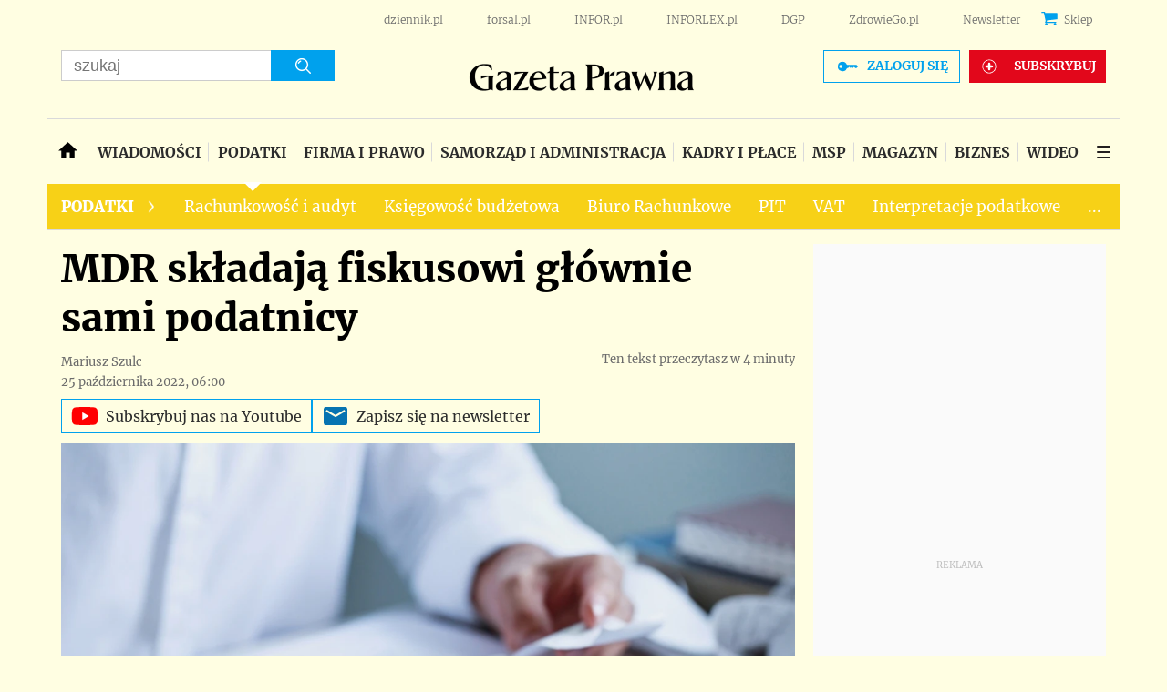

--- FILE ---
content_type: text/html; charset=utf-8
request_url: https://www.google.com/recaptcha/api2/aframe
body_size: 184
content:
<!DOCTYPE HTML><html><head><meta http-equiv="content-type" content="text/html; charset=UTF-8"></head><body><script nonce="EUHM-PChQL1_6S3PpWsIqA">/** Anti-fraud and anti-abuse applications only. See google.com/recaptcha */ try{var clients={'sodar':'https://pagead2.googlesyndication.com/pagead/sodar?'};window.addEventListener("message",function(a){try{if(a.source===window.parent){var b=JSON.parse(a.data);var c=clients[b['id']];if(c){var d=document.createElement('img');d.src=c+b['params']+'&rc='+(localStorage.getItem("rc::a")?sessionStorage.getItem("rc::b"):"");window.document.body.appendChild(d);sessionStorage.setItem("rc::e",parseInt(sessionStorage.getItem("rc::e")||0)+1);localStorage.setItem("rc::h",'1769670986498');}}}catch(b){}});window.parent.postMessage("_grecaptcha_ready", "*");}catch(b){}</script></body></html>

--- FILE ---
content_type: application/javascript
request_url: https://html-load.com/script/podatki.gazetaprawna.pl.js?hash=-1866409139
body_size: 139465
content:
// 
!function(){function a1D(){const t=["Number sign is not allowed","getElementById","isEmpty","[[<url> [<x> <y>]? ,]* [auto|default|none|context-menu|help|pointer|progress|wait|cell|crosshair|text|vertical-text|alias|copy|move|no-drop|not-allowed|e-resize|n-resize|ne-resize|nw-resize|s-resize|se-resize|sw-resize|w-resize|ew-resize|ns-resize|nesw-resize|nwse-resize|col-resize|row-resize|all-scroll|zoom-in|zoom-out|grab|grabbing|hand|-webkit-grab|-webkit-grabbing|-webkit-zoom-in|-webkit-zoom-out|-moz-grab|-moz-grabbing|-moz-zoom-in|-moz-zoom-out]]","svh","<length>|thin|medium|thick","https://html-load.com","max","<combinator>? <complex-real-selector>","toSetString","<forgiving-selector-list>","some","dmtkcw==","viewport_document","_selenium","odd","domain switch: ignore",".setPAAPIConfigForGPT","lookupNonWSType","isTcfRequired","naturalWidth","tokenIndex","Destroying blocked slots : ","WebGLRenderingContext is null","adpushup","index","nullable","undefined","OTF5c3hlOGx1b3JuNnZwY2l3cQ==","invalid protect-id prefix: ","acceptableAdsBait","horizontal-tb|vertical-rl|vertical-lr|sideways-rl|sideways-lr|<svg-writing-mode>","throw new Error();","ariaLabel","purpose1 consent timeout","default|menu|tooltip|sheet|none","<number>|<percentage>|none","Terminate - not apply","MHQ4a2JmMjZ1ejlzbWg3MTRwY2V4eQ==","colon-token","setTargetingForGPTAsync","useragent","data-empty-class","[<url>|<gradient>|none] [<length-percentage>{4} <-webkit-mask-box-repeat>{2}]?","Frame not visible","every","protocol","cef","string-try-catch","ACK_INVISIBLE","Type","https://qa.ad-shield.io","marginwidth","toPrimitive","cache_is_blocking_acceptable_ads","traffective","cGhtMjF2OWN3NGI3M3lnbG5meG90YXpzdWo4cXJrNjUwaQ=="," failed: ","beforeHtml","Failed to detect bot: botd timeout","closest","visible|hidden","setPrototypeOf","<number>|left|center|right|leftwards|rightwards","Brackets","Mozilla/5.0 (Macintosh; Intel Mac OS X 10_15_7) AppleWebKit/537.36 (KHTML, like Gecko) Chrome/139.0.0.0 Safari/537.36","hasAttribute","teads","[<declaration>? ';']* <declaration>?","Too many inventory failures - ","getSlots","match","adshield_apply","CDC-token","auto|none|text|all","start","<image>","only","insertAdjacentHTML","(-token","Counter","in [<rectangular-color-space>|<polar-color-space> <hue-interpolation-method>?|<custom-color-space>]","BotDetector.detect can't be called before BotDetector.collect","useandom-26T198340PX75pxJACKVERYMINDBUSHWOLF_GQZbfghjklqvwyzrict","counter( <counter-name> , <counter-style>? )","enter","snigel","timestamp","slice|clone"," requestBids.before hook: ","__tcfloaded_cache","Script","script_abort","consumeUntilExclamationMarkOrSemicolon","/gpt/setup","iframe.contentDocument or contentWindow is null","Terminate - not active","lab( [<percentage>|<number>|none] [<percentage>|<number>|none] [<percentage>|<number>|none] [/ [<alpha-value>|none]]? )","ric","WEVRNSU8Sl9oIy4wZj92ZUs6ewlDdXRqYEJQOE5HVWIp","ensureInit","classList","Combinator","extra","edgios","<font-weight-absolute>|bolder|lighter","window.top.confiant.services().onASTAdLoad","document - find element","quizlet.com","gptDisabledByMissingTcf","<complex-selector-unit> [<combinator>? <complex-selector-unit>]*","disallowEmpty","div","separate|collapse|auto","counters( <counter-name> , <string> , <counter-style>? )","dvh",'" target="_blank" style="margin:0;font-size:10px;line-height: 1.2em;color:black;">Details</a>',"adUnits","as_apply_gdpr","Jmo8UkRzW1c+YnVrTWBjPzEpCWw=","MozAppearance","normal|allow-discrete","Negotiate sync vital failed: ","reinsert","[<counter-name> <integer>?|<reversed-counter-name> <integer>?]+|none","Ratio","<'container-name'> [/ <'container-type'>]?","toStringTag","acos( <calc-sum> )","innerText","<box>#","Integrity check failed: ","Expect a keyword","asin( <calc-sum> )","shouldPageviewOnUrlChange","Inventory.reinsert","anonymous","normal|stretch|<baseline-position>|[<overflow-position>? <self-position>]","cross-fade( <cf-mixing-image> , <cf-final-image>? )","Wrong value `","shouldNegotiateAds","matchMedia","toLog","direction","var( <custom-property-name> , <declaration-value>? )","Boolean","/favicon.ico?","_set","className","<number>|<percentage>","mustExcludeStrings",".umogames.com","hsl|hwb|lch|oklch","none|<single-transition-property>#","MessageEvent_data","<'margin-right'>","azk2WUsodi8mSUNtR0IJNWJ6YT9IY1BfMVcgcVJvQS49Cg==","<single-animation-timeline>#","khz","YEg7NFN5TUIuCmZ1eG52I1JyUDNFSlEmOVlbTzBjCUNVbw==","dvi","<'align-content'> <'justify-content'>?","TlhHdDU9fV1iSWtoKThUPnAtfGVXcw==","frame","Attribute selector (=, ~=, ^=, $=, *=, |=) is expected","right","oklab( [<percentage>|<number>|none] [<percentage>|<number>|none] [<percentage>|<number>|none] [/ [<alpha-value>|none]]? )","` structure definition","Element","Parentheses",'video/mp4; codecs="av01.0.02M.08"',"AdShield API cmd.push","none|capitalize|uppercase|lowercase|full-width|full-size-kana","<custom-ident>|<string>","runImpl","/negotiate/v2/image?width=","encode","normal|reset|<number>|<percentage>","skipSC",'\n      <html>\n        <head></head>\n        <body>\n          <div>\n            <span\n              style="height:    600px; position: sticky; top: 20px; display: block; margin-top: 20px; margin-right: 10px;"\n              id="img_dggna6a9aya6"\n              class\n            >\n              <style>#img_dggna6a9aya6 > div { justify-content:center; } #img_dggna6a9aya6 { visibility:visible; }</style>\n              <div style="position:relative;align-items:center;display:flex;">\n                <iframe\n                  src\n                  data-empty-src\n\n\n                  \n                  status="success"\n                ></iframe>\n              </div>\n            </span>\n          </div>\n        </body>\n      </html>\n    ',"as_session_id","<single-animation-direction>#","bTg5NjFxd3pnaHUyN3hlb2FwbjNrNWlsdnJmamM0c3l0MA==","\n  ","plainchicken.com","<single-animation-fill-mode>#","none|element|auto","[from-image||<resolution>]&&snap?","_isTcfNeeded","percentage-token","invert( <number-percentage> )","about:","div#contents","fGAJJ1JxajZDTldIXUk4c3g3dTNm","&domain=","AS-ENCODED-VAL","geniee-prebid","samsungbrowser","originalHostname","nextElementSibling","text","[common-ligatures|no-common-ligatures]","addMapping","<family-name>#","dpi","&id=","data-src","original","flatMap","d2VneWpwenV4MzhxMmE5dm1pZm90","EventTarget","fetchLater","setIsTcfNeeded","finally","__uspapi","normal|stretch|<baseline-position>|<overflow-position>? [<self-position>|left|right]|legacy|legacy&&[left|right|center]","[normal|<length-percentage>|<timeline-range-name> <length-percentage>?]#","tel:","purpose1 consent error","})()","distinctiveProps","<number [0,∞]> [/ <number [0,∞]>]?","normal|spell-out||digits||[literal-punctuation|no-punctuation]","<'margin-left'>","HTMLFormElement","*[id]","[<position> ,]? [[[<-legacy-radial-gradient-shape>||<-legacy-radial-gradient-size>]|[<length>|<percentage>]{2}] ,]? <color-stop-list>","__tcfapiLocator","iframe message timeout: ","as_logs","childNodes","__lastWatirAlert","[[left|center|right]||[top|center|bottom]|[left|center|right|<length-percentage>] [top|center|bottom|<length-percentage>]?|[[left|right] <length-percentage>]&&[[top|bottom] <length-percentage>]]","none|[x|y|block|inline|both] [mandatory|proximity]?","cmVzZXJ2ZWQySW5wdXQ=","apply","HTMLElement","__fpjs_d_m","<script>window.parent.postMessage('","prependData","documentElement","abc","<complex-selector>#","[normal|<baseline-position>|<content-distribution>|<overflow-position>? <content-position>]#","out_of_page","cyclic|numeric|alphabetic|symbolic|additive|[fixed <integer>?]|[extends <counter-style-name>]","serif|sans-serif|system-ui|cursive|fantasy|math|monospace","border-box|content-box|margin-box|padding-box","selectorList","keys","WhiteSpace","getClickUrl","Too many hex digits","https://report.error-report.com/modal?eventId=&error=Vml0YWwgQVBJIGJsb2NrZWQ%3D&domain=","[first|last]? baseline","internet_explorer","responseType","<'top'>{1,4}","region","decorate","]-token","buildID","dogdrip.net","<'grid-row-gap'> <'grid-column-gap'>?","https://img-load.com","<line-style>{1,4}","intervalId"," is blocked","ssmas","is_admiral_active","navigator.plugins is undefined","webkitTemporaryStorage","__phantomas","_file","Failed to load profile: ","/negotiate/css","size","basename","aW5wdXQ=","contain|none|auto","googletag cmd unshift failed : ","running|paused","addProperty_","warn","auto|none|visiblePainted|visibleFill|visibleStroke|visible|painted|fill|stroke|all|inherit","eval","data-bypass-check-","error on contentWindow","scanNumber","['~'|'|'|'^'|'$'|'*']? '='","No element indexed by ","[clip|ellipsis|<string>]{1,2}","<outline-radius>{1,4} [/ <outline-radius>{1,4}]?","OutOfPageFormat","__webdriverFunc","&error=","[<type-selector>? <subclass-selector>*]!","original.line and original.column are not numbers -- you probably meant to omit the original mapping entirely and only map the generated position. If so, pass null for the original mapping instead of an object with empty or null values.","url-equal","row|row-reverse|column|column-reverse","<line-width>{1,4}","none|<length>","<bg-image>#","<'list-style-type'>||<'list-style-position'>||<'list-style-image'>","ops","env( <custom-ident> , <declaration-value>? )","History","shouldRemoveByUrl","Element.remove","resolve","w = window.parent.parent;","[[left|center|right|span-left|span-right|x-start|x-end|span-x-start|span-x-end|x-self-start|x-self-end|span-x-self-start|span-x-self-end|span-all]||[top|center|bottom|span-top|span-bottom|y-start|y-end|span-y-start|span-y-end|y-self-start|y-self-end|span-y-self-start|span-y-self-end|span-all]|[block-start|center|block-end|span-block-start|span-block-end|span-all]||[inline-start|center|inline-end|span-inline-start|span-inline-end|span-all]|[self-block-start|center|self-block-end|span-self-block-start|span-self-block-end|span-all]||[self-inline-start|center|self-inline-end|span-self-inline-start|span-self-inline-end|span-all]|[start|center|end|span-start|span-end|span-all]{1,2}|[self-start|center|self-end|span-self-start|span-self-end|span-all]{1,2}]","is_original_cmp_blocked","Headers","NestingSelector","contrast( [<number-percentage>] )","[<string>|contents|<image>|<counter>|<quote>|<target>|<leader()>|<attr()>]+","af8d5326","baseline|sub|super|<svg-length>","open","getAttribute","expression","bzVoa203OHVwMnl4d3Z6c2owYXQxYmdscjZlaTQzbmNx","Failed to detect bot:","gpt_disabled_by_missing_tcf","false","flex-direction","none|[fill|fill-opacity|stroke|stroke-opacity]#","body","connection","hasOwnProperty","ab43d8d5","custom","<angle>","innerWidth","XMLHttpRequest.onreadystatechange","em5iZw==","dable","/cmp.js","at-keyword-token","/negotiate/v4/image?width=","<custom-ident> : <integer>+ ;","dotted|solid|space|<string>","<symbol> <symbol>?","AddMatchOnce",";<\/script>","Failed to get encoded-id version: encoded-id is empty","width-equal-or-less-than","><head><script>","Inventory.insert","startLine","1.9.1","bind","string|color|url|integer|number|length|angle|time|frequency|cap|ch|em|ex|ic|lh|rlh|rem|vb|vi|vw|vh|vmin|vmax|mm|Q|cm|in|pt|pc|px|deg|grad|rad|turn|ms|s|Hz|kHz|%","auto|from-font|[under||[left|right]]","insertAfter","port2","/negotiate/v3/xhr?passcode=","normal|auto|<position>","geb","<counter-style-name>|symbols( )","selectors","mediaType","[<'view-timeline-name'> <'view-timeline-axis'>?]#","negotiate v4 test failed: ","(prefers-color-scheme: dark)","/favicon.png?","xyz|xyz-d50|xyz-d65","insertList","find","?as-revalidator=","unprotect","none|strict|content|[[size||inline-size]||layout||style||paint]","break","ZmthZA==","getOutOfPage","rem( <calc-sum> , <calc-sum> )","MatchGraph","<'max-height'>","matchDeclaration","Lexer matching doesn't applicable for custom properties","ContentWindow not found","<integer>&&<symbol>","title","toString","port1","a24xZWhvNmZqYnI0MHB4YzlpMnE=","rotate( [<angle>|<zero>] )","window.top.apstag.runtime.callCqWrapper","pagehide","immediate","notificationPermissions","[shorter|longer|increasing|decreasing] hue","/negotiate/script-set-value?passcode=","pageview","inventory_name","Error","substr","document.querySelector","Nth","code","/bq/event","MW53c3I3dms4ZmgwbDN1dDkyamlncXg2ejQ1Y3BibXlv","auto|isolate","auto|optimizeSpeed|crispEdges|geometricPrecision","miter|round|bevel","<media-not>|<media-and>|<media-in-parens>","bidsBackHandler","skip-node","normal|compact","normal|light|dark|<palette-identifier>","Unknown type: ","economy|exact","/negotiate/v3/iframe?passcode=","[AdBlockDetector] acceptable ads check target ","SyntaxReferenceError","referrer","atrule","userLanguage","listenerId","bXRlcWgweXM2MnAxZnhqNTg5cm80YXVuemxpZzNjN3diaw==","defineProperty","<relative-real-selector>#","is_cmp_blocked_finally","maxViewportWidth","i|s","<composite-style>#","sin( <calc-sum> )","ad-unit","'[' <custom-ident>* ']'","getLocation","matrix( <number>#{6} )","phantomas","compact","RegExp","getContext","Jm0yR1Q1SXJQIiAuQihvPTppZ2JKcFduejd0Y3ZOWmA+Cg==","getAtrulePrelude","chained|none","image-src: display-none","wrong contentWindow","PTZhMEc+UE9vMzdudj94JjFgXTJ0","none|<transform-list>","en-us","https:","https://fb.html-load.com","msie","<'pause-before'> <'pause-after'>?","sign( <calc-sum> )","N is expected","CSSPrimitiveValue","okNetworkStatusCodes","__webdriver_script_function","focus/","Window_fetch","invert(","textContent","sent","margin: 0; padding: 0;","<'min-width'>","x-frame-width","invalid protect-id key: ","DeclarationList","pseudo","removeItem","removeChild","-moz-calc(",'meta[http-equiv="Content-Security-Policy"]',"Url","entries","return","atan( <calc-sum> )",": unfilled negotiations were: [","-1000px","repeat|no-repeat|space|round","Condition","Too many question marks","as_adblock","permissions","visible","<color>{1,4}","(function(){","none|button|button-bevel|caps-lock-indicator|caret|checkbox|default-button|inner-spin-button|listbox|listitem|media-controls-background|media-controls-fullscreen-background|media-current-time-display|media-enter-fullscreen-button|media-exit-fullscreen-button|media-fullscreen-button|media-mute-button|media-overlay-play-button|media-play-button|media-seek-back-button|media-seek-forward-button|media-slider|media-sliderthumb|media-time-remaining-display|media-toggle-closed-captions-button|media-volume-slider|media-volume-slider-container|media-volume-sliderthumb|menulist|menulist-button|menulist-text|menulist-textfield|meter|progress-bar|progress-bar-value|push-button|radio|scrollbarbutton-down|scrollbarbutton-left|scrollbarbutton-right|scrollbarbutton-up|scrollbargripper-horizontal|scrollbargripper-vertical|scrollbarthumb-horizontal|scrollbarthumb-vertical|scrollbartrack-horizontal|scrollbartrack-vertical|searchfield|searchfield-cancel-button|searchfield-decoration|searchfield-results-button|searchfield-results-decoration|slider-horizontal|slider-vertical|sliderthumb-horizontal|sliderthumb-vertical|square-button|textarea|textfield|-apple-pay-button","as_key","getGPPData","TypeSelector",'":", ',"<keyframe-block>+","closest-side|closest-corner|farthest-side|farthest-corner|contain|cover","eventName","url-path-equal","max-width","20030107","shouldReinsertByUrl","<an-plus-b>|even|odd","scheduler unhandled exception - ","normal|text|emoji|unicode","addIframeVisibilityCheckHandler","worldhistory.org","/cou/iframe","www.whatcar.com","item doesn't belong to list","letemsvetemapplem.eu","<style-condition>|<style-feature>","enjgioijew","N3o+Z317L1cjYGNbWlQmc0k8Mi1oYUtYWW4Kbyl4U0ZB","normal|ultra-condensed|extra-condensed|condensed|semi-condensed|semi-expanded|expanded|extra-expanded|ultra-expanded|<percentage>","<'margin-inline-end'>","side_ad","auto|none|[[pan-x|pan-left|pan-right]||[pan-y|pan-up|pan-down]||pinch-zoom]|manipulation","Layer","compareByOriginalPositions","clip-path","safari","parseWithFallback","__as_ready_resolve","grayscale( <number-percentage> )","eatDelim","dXk4b2EyczZnNGozMDF0OWJpcDdyYw==","child-0","media","Name is expected","removeAttribute","ins","color-mix( <color-interpolation-method> , [<color>&&<percentage [0,100]>?]#{2} )","sizes","pubads","<single-animation-play-state>#","<absolute-size>|<relative-size>|<length-percentage>","getServices","margin-bottom","scrollX","getAtruleDescriptor","https://t.html-load.com","Comment","scheme","PerformanceEntry","AttributeSelector","import","Element_removeAttribute","Failed to detect bot","as_country","<legacy-device-cmyk-syntax>|<modern-device-cmyk-syntax>","https://c.amazon-adsystem.com/aax2/apstag.js","updateCursors",'style="background-color: ',"firstChild","aG5bUlhtfERPSC86LkVWS0o7NH1TVQ==","style","eVw2WmcxcW1ea3pjJ3woWWlvUiI+Rgo=","clientHeight","preconnect","postMessage","cDkxdHp4NGlic2h3ZjNxeWVuNTA2dWdvMm1rdjhscmpjNw==","dzFHcD4weUJgNVl0XGU0Ml1eQzNPVVhnYiBufWEnVGZxew==",", fetch: ","<track-breadth>|minmax( <inflexible-breadth> , <track-breadth> )|fit-content( <length-percentage> )","SelectorList","https://securepubads.g.doubleclick.net/tag/js/gpt.js","workers.dev","text-ad","matchProperty","<mf-name> : <mf-value>","class","context","?version=","botd timeout","Unsupported version: ","as_","paint( <ident> , <declaration-value>? )","<single-animation-iteration-count>#","<'min-height'>","isEncodedUrl","cWJ1dw==","document.createElement","abs","open-quote|close-quote|no-open-quote|no-close-quote","<single-animation>#","<bg-clip>#","recovery","lookupOffsetNonSC","728px","Plus sign","/didomi_cmp.js","cXA1cjg0Mnljdnhqb3diYXo3dWh0czlnazZpMGVtbjEzZg==","<box>|border|text","widthEval","r script executed more than once","cachedAt","<length>{1,2}|auto|[<page-size>||[portrait|landscape]]","element display none important","setAttribute","aps","getProperty","<'border-top-style'>","rem","Hash","is_blocking_ads","Mesa OffScreen","findAllFragments","bGU0OTcxbTVpcnB1a3hqdjNzcTJvOHk2MGduYnp0aHdmYQ==","output","concat","webdriver","bad-url-token","cmpChar","   ","iframe error event","is_admiral_adwall_rendered","assign","stringify","document","cssWideKeywordsSyntax","vmax","cover|contain|entry|exit|entry-crossing|exit-crossing","onLoad","isValidPosition","-ms-inline-flexbox|-ms-grid|-ms-inline-grid|-webkit-flex|-webkit-inline-flex|-webkit-box|-webkit-inline-box|-moz-inline-stack|-moz-box|-moz-inline-box","SECSSOBrowserChrome","Window_requestIdleCallback","3rd-party xhr unexpected response","cache_adblock_circumvent_score","Destroying interstitial slots : ","getOwnPropertyNames","https://s.html-load.com","start|center|end|baseline|stretch","string-token","[<bg-layer> ,]* <final-bg-layer>","normal|pre|nowrap|pre-wrap|pre-line|break-spaces|[<'white-space-collapse'>||<'text-wrap'>||<'white-space-trim'>]","List<","ing","indexOf","math-random","Neither `enter` nor `leave` walker handler is set or both aren't a function","isVisibleContent","types","Identifier is expected but function found","electron","auto|avoid|avoid-page|avoid-column|avoid-region","\n--","[auto|<length-percentage>]{1,4}","not <style-in-parens>|<style-in-parens> [[and <style-in-parens>]*|[or <style-in-parens>]*]","enums","domain switch: no src attribute","Number of function is expected","turn","eWJmcQ==","<'-ms-content-zoom-limit-min'> <'-ms-content-zoom-limit-max'>","[<line-names>? <track-size>]+ <line-names>?","charCode","text_ad","none|[<'flex-grow'> <'flex-shrink'>?||<'flex-basis'>]","generate","document.hidden","newsinlevels.com","logicieleducatif.fr"," is not a constructor or null","freeze","linear|radial","fromCodePoint","-apple-system|BlinkMacSystemFont","Property","MatchOnceBuffer","eval(atob('","inventories_key","/prebid.js","none|element|text","event_sample_ratio","baseURI","</head><body></body></html>","video","[proportional-nums|tabular-nums]","YmphM3prZnZxbHRndTVzdzY3OG4=","instance","[historical-ligatures|no-historical-ligatures]","<complex-real-selector>#","Type of node should be an Object","elapsed_time_ms","space-between|space-around|space-evenly|stretch","</p>","onParseError","script_onerror","none|[crop||cross]","auto|normal|none","` should not contain a prelude","string","script","none|chained","url( <string> <url-modifier>* )|<url-token>","keepOriginalAcceptableAds","adshield-loaded","[jis78|jis83|jis90|jis04|simplified|traditional]","none|proximity|mandatory","responseURL","auto? [none|<length>]","auto|<'border-style'>",", height: ","<color>&&<color-stop-angle>?",";<\/script></head></html>","MessagePort","params","<wq-name>|<ns-prefix>? '*'","!boolean-group","content-box|border-box|fill-box|stroke-box|view-box","whatcardev.haymarket.com","Document_querySelector","get-computed-style","repeat( [<integer [1,∞]>] , [<line-names>? <fixed-size>]+ <line-names>? )","contains","none|vertical-to-horizontal","now","isFirefox","trident","<'block-size'>","getAtrule","as_apply"," negotiation is failed but suppressed since failOnlyIf is not met","pageview_id","start|end|center|justify|distribute|stretch","<feature-value-declaration>","lvw","most-width|most-height|most-block-size|most-inline-size","jsSelector","<angle-percentage>{1,2}","type","get","SharedStorageWorklet","MSG_ACK","auto|<custom-ident>","<symbol>+","none|non-scaling-stroke|non-scaling-size|non-rotation|fixed-position","should_apply_gdpr","lvb","scanString","/health-check","aTtVaidbPHciRFQwbFpMZ1M4ZiNoeHNNVn10eTpFLSlg","HTMLMediaElement","auto|start|end|center|baseline|stretch","Blob","<color-base>|currentColor|<system-color>|<device-cmyk()>|<light-dark()>|<-non-standard-color>","encodeUrl","insertRules","FeatureFunction","<feature-value-block>+","none|[first||[force-end|allow-end]||last]","element-not-selector","/negotiate/v4/xhr?passcode=","<matrix()>|<translate()>|<translateX()>|<translateY()>|<scale()>|<scaleX()>|<scaleY()>|<rotate()>|<skew()>|<skewX()>|<skewY()>|<matrix3d()>|<translate3d()>|<translateZ()>|<scale3d()>|<scaleZ()>|<rotate3d()>|<rotateX()>|<rotateY()>|<rotateZ()>|<perspective()>","/negotiate/v4/fetch?passcode=","copy","_sourceRoot","Node_appendChild",".getAdserverTargeting","S1ppe140PG0iNSdjJQpYTHVyeXBxQThbZUl3LURSfGtiQg==","table-row-group|table-header-group|table-footer-group|table-row|table-cell|table-column-group|table-column|table-caption|ruby-base|ruby-text|ruby-base-container|ruby-text-container","decodeURIComponent","Negotiate async ads failed: ","div#contents > span#ads","XXX","parent",' <html>\n      <head>\n        <style></style>\n        <style></style>\n        <style></style>\n        <style></style>\n        <style></style>\n        <style></style>\n        <meta name="as-event-handler-added" />\n      </head>\n      <body marginwidth="0" marginheight="0">\n        <a target="_blank" rel="noopener noreferrer" href>\n          <div id="container" class="vertical mid wide">\n            <div class="img_container">\n              <img src />\n            </div>\n            <div class="text_container">\n              <div class="title"></div>\n              <div class="description"></div>\n              <div class="sponsoredBy"></div>\n            </div>\n          </div>\n        </a>\n      </body>\n    </html>',"reserved1Output","getElementsByClassName","tcString","protectUrlContext","run","light-dark( <color> , <color> )","svw","remove","bot","ltr","[<filter-function>|<url>]+","start|center|end|justify","<-webkit-gradient()>|<-legacy-linear-gradient>|<-legacy-repeating-linear-gradient>|<-legacy-radial-gradient>|<-legacy-repeating-radial-gradient>","GET","target","image( <image-tags>? [<image-src>? , <color>?]! )","adblock_fingerprint","isSafari","nextCharCode","ignore|normal|select-after|select-before|select-menu|select-same|select-all|none","normal|[stylistic( <feature-value-name> )||historical-forms||styleset( <feature-value-name># )||character-variant( <feature-value-name># )||swash( <feature-value-name> )||ornaments( <feature-value-name> )||annotation( <feature-value-name> )]","normal|embed|isolate|bidi-override|isolate-override|plaintext|-moz-isolate|-moz-isolate-override|-moz-plaintext|-webkit-isolate|-webkit-isolate-override|-webkit-plaintext","as_backgroundColor","detections","tokenEnd","<pseudo-element-selector> <pseudo-class-selector>*","_generateSourcesContent","none|discard-before||discard-after||discard-inner","none|<custom-ident>+","block|inline|x|y","emit","<length> <length>?","tokenBefore","cefsharp","coupang","none|blink","external","wechat","source","issue","Number, dimension, ratio or identifier is expected","a2Zwdg==","normal|small-caps|all-small-caps|petite-caps|all-petite-caps|unicase|titling-caps","MyV0CXsycmNrZnlYUl0/TksmL0ZndztUU01tbi03X2lVLg==","` should contain a prelude","<blur()>|<brightness()>|<contrast()>|<drop-shadow()>|<grayscale()>|<hue-rotate()>|<invert()>|<opacity()>|<saturate()>|<sepia()>","getNode","transferSize","substringToPos","<page-selector-list>","atan2( <calc-sum> , <calc-sum> )","<url>|<image()>|<image-set()>|<element()>|<paint()>|<cross-fade()>|<gradient>","smsonline.cloud","__selenium_evaluate","<'max-width'>","as_selected","Must be between 0 and 63: ","is_acceptable_ads_blocked","Y29rcQ==","Failed to load website due to adblock: ","[recoverTcfCMP] start","<'left'>","langenscheidt.com","Bad syntax reference: ","margin-left","child","clearOriginJoinedAdInterestGroups","w = window.parent;","MUVIYi58dT9wKHFmUGl0eSdyNk8lCXc9XTlCSlJEOzo4aw==","return this","token","auto|from-font|<length>|<percentage>","getPrototypeOf","<time>|none|x-weak|weak|medium|strong|x-strong","prod","random","setSource","safari/firefox iframe timeout","closed","auto|none|<dashed-ident>|<scroll()>|<view()>","none|[objects||[spaces|[leading-spaces||trailing-spaces]]||edges||box-decoration]","domAutomationController","<xyz-space> [<number>|<percentage>|none]{3}","Missed `structure` field in `","img_","isVisible","lvi","none|<track-list>|<auto-track-list>","readystatechange","contentAreaSelectors"," |  ","conic-gradient( [from <angle>]? [at <position>]? , <angular-color-stop-list> )","parentElement","https://report.error-report.com/modal?eventId=&error=","Brian Paul","<simple-selector>#","srcset","log","comma-token","'.' <ident-token>","onreadystatechange","rawMessage","<'border-width'>","regexp-test","adv-space","initial","[row|column]||dense","<'row-gap'> <'column-gap'>?","min","botKind","num","<mask-reference>||<position> [/ <bg-size>]?||<repeat-style>||<geometry-box>||[<geometry-box>|no-clip]||<compositing-operator>||<masking-mode>","Date",'<meta name="color-scheme" content="',"[<'scroll-timeline-name'>||<'scroll-timeline-axis'>]#","trys","didomi","rhino","inline|block|horizontal|vertical","getBoundingClientRect","writeln","bWFHO0ZULmUyY1l6VjolaX0pZzRicC1LVVp5PHdMCl8/","__marker","light","auto|<color>{2}","HEAD","syntax","eX1YV11PJkdsL0N0KXNZQjgtYkY0UgpEJ3BTRTBcdS5aUA==","readSequence","https://ad-delivery.net/px.gif?ch=1","http://","webkitResolveLocalFileSystemURL","use","feature","document.getElementById","xPath","isParentsDisplayNone","slotRequested","forceBraces","none|all|[digits <integer>?]","[<box>|border|padding|content|text]#","window.process is","83068zRxNlA","[Bot] bot UA detected, ua=","Element_setAttribute","text/javascript","<type-selector>|<subclass-selector>","getParameter","728","atob","rotateZ( [<angle>|<zero>] )","fill","normal|[<east-asian-variant-values>||<east-asian-width-values>||ruby]","MessageEvent","( <declaration> )","(E2) Invalid protect url: ","adshieldAvgRTT","auth","auto|thin|none","onabort","Unknown at-rule descriptor","<'align-items'> <'justify-items'>?","initLogMessageHandler",'"<", ">", "=" or ")"',"<url>","[recovery] __tcfapi tcString is empty in GDPR region. value: ",'<script src="',"parseFromString","Py0wOHRQKEpIMUVHeyVbaiZzIiBENWs=","symplr","/asn","stylesheet","decodeUrl","abs( <calc-sum> )","naver","close-error-report","Identifier or asterisk is expected","isInIframe","systemLanguage","Yzc4NjNxYnNtd3k1NG90bmhpdjE=","mimeTypesConsistent","stopPropagation","<font-stretch-absolute>{1,2}","requestAnimationFrame","UWpeIE5DVXY1NGxlIlZNbV8zMEdM","destroySlots","signalStatus","unset","insert","addAtrule_","<'max-inline-size'>","[AdBlockDetector] Snippet adblock detected","RENDERER","Map","<'height'>","hashchange","reverse","additionalAdsBait","outerHTML","parseValue","<supports-decl>|<supports-selector-fn>","Terminate - empty profile","outerWidth","Unknown node type: ","TopLevelCss","Integer is expected","MSG_ACK_VISIBLE","revert-layer","none|manual|auto","$cdc_asdjflasutopfhvcZLmcf","Css","atrules","normal|[light|dark|<custom-ident>]+&&only?","rex","Mozilla/5.0 (Windows NT 10.0; Win64; x64) AppleWebKit/537.36 (KHTML, like Gecko) Chrome/139.0.0.0 Safari/537.36","height:    600px; position: sticky; top: 20px; display: block; margin-top: 20px; margin-right: 10px;","cXhuNml1cDNvdDhnejdmbGN3MDlieQ==","XMLHttpRequest","ui-serif|ui-sans-serif|ui-monospace|ui-rounded","iframe load error: ","reportToSentry","setItem","calc( <calc-sum> )","onWhiteSpace","debug","searchfield|textarea|push-button|slider-horizontal|checkbox|radio|square-button|menulist|listbox|meter|progress-bar|button","var(","ACK","<'padding-left'>","phantomjs","isVisibleNode","inventoryId","<ident-token>|<function-token> <any-value>? )","gpt-ima","iframe msg err: ","boundingClientRect","filter","initInventoryFrame","matchAll",'<pre style="margin:0;padding:0;font-size:10px;line-height: 1em;color:black;">',"<'right'>","AtrulePrelude","Failed to decode protect-url: url is empty","<'border-image-source'>||<'border-image-slice'> [/ <'border-image-width'>|/ <'border-image-width'>? / <'border-image-outset'>]?||<'border-image-repeat'>","HTMLScriptElement","perspective( [<length [0,∞]>|none] )","dppx","KAlFSENfO3MvLldnTmZWbCB6OU1ZaFF9VGo6SkZVUykj","/cou/api_reco.php","createAuctionNonce","Window","Element_attributes","Keyword","cmd","startsWith","Iframe got ready in ","job","auto","WebKitMediaKeys","/inventory?host=","config","[<line-names>? [<fixed-size>|<fixed-repeat>]]* <line-names>? <auto-repeat> [<line-names>? [<fixed-size>|<fixed-repeat>]]* <line-names>?","gecko/","path","<'text-wrap-mode'>||<'text-wrap-style'>","is_ads_blocked","Negotiate v4 retry("," cmp...","ignoreInvalidMapping","Intl","ABCDEFGHIJKLMNOPQRSTUVWXYZabcdefghijklmnopqrstuvwxyz","atob-btoa","Bad value `","<attachment>#","as_console","none|all","em1wYw==","element-tagName","First-party image load failed","3066707Cuduit","<'caret-color'>||<'caret-shape'>","logs-partners.coupang.com","https://pagead2.googlesyndication.com/pagead/js/adsbygoogle.js","none|all|<dashed-ident>#","normal|<content-distribution>|<overflow-position>? [<content-position>|left|right]","left|right|none|inline-start|inline-end","content-ad","auto|sRGB|linearRGB","eatIdent","<track-size>+","[normal|small-caps]","end","consumeUntilSemicolonIncluded","ADNXSMediation","getWrapper","` for ","appendScriptElementAsync","css","layer(","ghi","calc(","normal|reverse|alternate|alternate-reverse","Negotiate v4 completed in ","adlib","compareByGeneratedPositionsDeflated","[auto|block|swap|fallback|optional]","no purpose 1 consent","content-box|padding-box|border-box|fill-box|stroke-box|view-box","[center|[[top|bottom|y-start|y-end]? <length-percentage>?]!]#","nextUntil","map","browserKind","RTCEncodedAudioFrame","none|<length-percentage>|min-content|max-content|fit-content|fit-content( <length-percentage> )|stretch|<-non-standard-size>","resource","freestar","eDUwdzRvZTdjanpxOGtyNmk5YWZ0MnAxbmd1bG0zaHlidg==","N2d0a3JwYzQ1bndoNmk4amZ2OTNic3lsYXFlem11Mm8xMA==","iframe negotiate: configure message timeout: ","iterateNext","Unknown feature ","urlFilter","[<length>{2,3}&&<color>?]","placeholders","<grid-line> [/ <grid-line>]?","isActive","[none|start|end|center]{1,2}","attr( <attr-name> <type-or-unit>? [, <attr-fallback>]? )","parseAtrulePrelude","Unknown node type:","Unexpected err while detecting cosmetic filter: ","<'inset-inline-start'>","<ns-prefix>? <ident-token>","reference","translate( <length-percentage> , <length-percentage>? )","__tcfapi not found within timeout","svb","WwllJjVCXlc+MCMKcmJxSTd9LUF8Yw==","windowSize","height","ignore|stretch-to-fit","FIRST_ORDERED_NODE_TYPE","<'border-bottom-right-radius'>","profile","repeating-linear-gradient( [<angle>|to <side-or-corner>]? , <color-stop-list> )","encodeURI","android","functionBind","iframe","Identifier or parenthesis is expected","negotiate_v4_fail_test","/pagead/drt/ui","none|<image>|<mask-source>","b2lscjg3dDZnMXFiejVlZjRodnB5Y3VqbXgzbndzMDJrOQ==","[visible|hidden|clip|scroll|auto]{1,2}|<-non-standard-overflow>","width: 100vw; height: 100vh; z-index: 2147483647; position: fixed; left: 0; top: 0;","normal|<feature-tag-value>#","<'margin-inline-start'>","rule","<transform-function>+","matchStack","flags","body > a > div > div > img","awesomium","<'flex-grow'>","followColorScheme","createList","Invalid mapping: ","__esModule","last_bfa_at","!(function(){","documentElementKeys","<'width'>","isCmpBlockedFinally","none|<position-area>","<number-percentage>{1,4} fill?","bWpiMGZldTZseng3a3FoZ29wNGF0ODMxYzkyeXdpcjVu","isLoaded","<visual-box>||<length [0,∞]>","appVersion","/npm-monitoring","normal|<percentage>",", scrollY: ","fonts.googleapis.com","findValueFragments","<number-one-or-greater>","fo2nsdf","ADS_FRAME","hasFocus","MediaQuery","<media-query>#","Promise","none|<shadow>#","normal|<string>","AnPlusB","fields","auto|bar|block|underscore","[<length-percentage>|left|center|right]#","ms. Setting timeout to ","general-enclosed","blN5TkRHJ01qL288VSBsIlFFa21pWDJIe1pZSmg0JT1f","normal|[<numeric-figure-values>||<numeric-spacing-values>||<numeric-fraction-values>||ordinal||slashed-zero]","gecko","atrulePrelude","auto|both|start|end|maximum|clear","HTMLStyleElement","<'border-top-width'>","[diagonal-fractions|stacked-fractions]","data-sdk","justify-content","isBrave","line","<bg-image>||<bg-position> [/ <bg-size>]?||<repeat-style>||<attachment>||<box>||<box>","text/css",'" is expected',"getAttributeNames","thenStack","auto|use-script|no-change|reset-size|ideographic|alphabetic|hanging|mathematical|central|middle|text-after-edge|text-before-edge","offsetAndType","exec","replaceChild","replacingPlaceholders","getLastListNode","true","rest","shardingIndex","Hex or identifier is expected","xhr.onreadystatechange not set","start|middle|end","Navigator","hostage","text_ads","normal|none|[<common-lig-values>||<discretionary-lig-values>||<historical-lig-values>||<contextual-alt-values>||stylistic( <feature-value-name> )||historical-forms||styleset( <feature-value-name># )||character-variant( <feature-value-name># )||swash( <feature-value-name> )||ornaments( <feature-value-name> )||annotation( <feature-value-name> )||[small-caps|all-small-caps|petite-caps|all-petite-caps|unicase|titling-caps]||<numeric-figure-values>||<numeric-spacing-values>||<numeric-fraction-values>||ordinal||slashed-zero||<east-asian-variant-values>||<east-asian-width-values>||ruby]","banner-ad","<media-in-parens> [or <media-in-parens>]+","tokenize","__gppLocator","color( <colorspace-params> [/ [<alpha-value>|none]]? )","circle( [<shape-radius>]? [at <position>]? )","jump-start|jump-end|jump-none|jump-both|start|end","data-skip-protect-name",":after","list","number-token","isVisibleElement","[recoverTcfCMP] __tcfapi rescue","rect( <top> , <right> , <bottom> , <left> )|rect( <top> <right> <bottom> <left> )","<'column-rule-width'>||<'column-rule-style'>||<'column-rule-color'>","ltr|rtl","frameElement","Match","findAll","position:relative;align-items:center;display:flex;","Combinator is expected","HTMLElement_dataset","3rd-party fetch unexpected response","[<mask-reference>||<position> [/ <bg-size>]?||<repeat-style>||[<box>|border|padding|content|text]||[<box>|border|padding|content]]#","true|false","<'background-color'>||<bg-image>||<bg-position> [/ <bg-size>]?||<repeat-style>||<attachment>||<box>||<box>","windowExternal","gpt_disabled","auto|<string>","/view","querySelector","core-ads","addConnectionHandler","eachMapping","consumeUntilLeftCurlyBracketOrSemicolon","<position>#","<string>|<custom-ident>+","9BXVJNS",'Identifier "',"iframe load timeout-fetch error: ","<length>|<percentage>","contents|none","contentDocument","selenium","DOMParser","<'top'>{1,2}","__as_rej","Expect a number","<'margin-inline'>","char must be length 1","balance","isSleipnir","googletag","getType","__proto__","getWindowId","renderer","height:    250px; position: sticky; top: 20px; display: block; margin-top: 20px; margin-right: 10px;","ndtvprofit.com","parseSourceMapInput","start|end|center|justify|distribute","applySourceMap","700950ElPIgq","jsHeapSizeLimit","<blend-mode>#","] by [","replaceState","M2Jwa2ltZnZ4ZTcxNm56b3lydzBxNTI=","anchor-size( [<anchor-element>||<anchor-size>]? , <length-percentage>? )","alert","Please enter the password","__lastWatirPrompt","width not set properly","__driver_unwrapped","gpt_requested_time",'<\/script><script src="',"is_brave","<frequency>|<percentage>","protectCss","element-selector","target-counter( [<string>|<url>] , <custom-ident> , <counter-style>? )","6d29821e","_sourcesContents","structure","isVisibleIframe","__gpp not found within timeout","tri","drop-shadow( <length>{2,3} <color>? )","height-equal-or-less-than","onLine","none|<string>+",'" is a required argument.',"skew( [<angle>|<zero>] , [<angle>|<zero>]? )","opacity","fromCharCode","auto|<time>","<'inset-block-start'>","/f.min.js","M2M1MWdvcTQwcHphbDlyNnh1dnRrZXkyc3duajdtaWhi","removed","sticky","idx","repeat|stretch|round","block|inline|run-in","_last","declarators","left","sourceRoot","clamp( <calc-sum>#{3} )","<declaration>? [; <page-body>]?|<page-margin-box> <page-body>","reserved1Input","sourceMap","data-non-sharding","descriptors","data-bypass-check-transform","[<geometry-box>|no-clip]#","replace|add|accumulate","auto|start|end|left|right|center|justify","decodeId","Firefox/","bWlsYmAjM0JhcV07RFRWP2UuPCAmYw==","setPAAPIConfigForGPT","findLastIndex","endpoint","ping","VHNwektcVnZMMzkpOlBSYTh4Oy51ZyhgdD93XTZDT2ZGMQ==","hidden","Function","a3JCSnREKFFsdl4+I1toe1gxOW8mU0VBTS9uIk89IDA1UA==","http","args","iterations","encodedBodySize","<ident-token> : <declaration-value>? ['!' important]?","cmpId","else","Rzc1MmVgTFh4J1ptfTk8CXs/Rg==","[stretch|repeat|round|space]{1,2}","cGxiaTIxY3hmbW8zNnRuNTB1cQ=="," not an object","sectionChange","translate3d( <length-percentage> , <length-percentage> , <length> )","align-items","rch","scrollWidth","Blocked ","<'position-try-order'>? <'position-try-fallbacks'>","HTMLVideoElement","Semicolon or block is expected","Failed to get key from: ","writable","insertData","element-visible-selector","[<string>|<url>] [layer|layer( <layer-name> )]? [supports( [<supports-condition>|<declaration>] )]? <media-query-list>?","IVT detection failed","crios","browserLanguage","str","https://static.criteo.net/js/ld/publishertag.prebid.js","window.parent.parent.confiant.services().onASTAdLoad","originalPositionFor","<predefined-rgb> [<number>|<percentage>|none]{3}","includes","gpt-adingo","[recoverTcfCMP] __tcfloaded_cache","substrToCursor","race","snapInterval( <length-percentage> , <length-percentage> )|snapList( <length-percentage># )","[<line-names>? [<track-size>|<track-repeat>]]+ <line-names>?","navigator","repeating-conic-gradient( [from <angle>]? [at <position>]? , <angular-color-stop-list> )","auto|bullets|numbers|words|spell-out|<counter-style-name>","is_tcf_required","&height=","<calc-product> [['+'|'-'] <calc-product>]*","<'animation-duration'>||<easing-function>||<'animation-delay'>||<single-animation-iteration-count>||<single-animation-direction>||<single-animation-fill-mode>||<single-animation-play-state>||[none|<keyframes-name>]||<single-animation-timeline>","[AdBlockDetector] page unloaded while checking acceptable ads target ","pubkey","consumeNumber","_self","rtt","Not a Declaration node","[<'animation-range-start'> <'animation-range-end'>?]#","QjggL1k5b11WSENfcDN5dApoVE9OaTVxNklHLXI9Mmcl","<bg-position>#","callPhantom","recover_cmp_region","contentWindow","<'border-width'>||<'border-style'>||<color>","<html></html>","try-catch","5ab43d8d","none|zoom","<color-stop-length>|<color-stop-angle>","inventory_id","file"," > div { justify-content:center; } #","auto|none|antialiased|subpixel-antialiased","readyState","auto|<length-percentage>","none|forwards|backwards|both","<color>+|none","Terminate - memory limit threshold","<head","requestBids","none|<shadow-t>#","7cfdc6c7","vmin","fromArray","@stylistic|@historical-forms|@styleset|@character-variant|@swash|@ornaments|@annotation","alphaStr","loc","parseFloat","function a0Z(e,Z){const L=a0e();return a0Z=function(w,Q){w=w-0xf2;let v=L[w];return v;},a0Z(e,Z);}function a0e(){const eD=['onload','as_','526myoEGc','push','__sa_','__as_ready_resolve','__as_rej','addEventListener','LOADING','XMLHttpRequest','entries','getOwnPropertyDescriptor','_as_prehooked_functions','status','script_onerror','__fr','xhr_defer','href','isAdBlockerDetected','length','then','8fkpCwc','onerror','apply','readyState','_as_prehooked','set','__as_new_xhr_data','Window','catch','charCodeAt','location','document','onreadystatechange','__as_xhr_open_args','_as_injected_functions','DONE','open','toLowerCase','handleEvent','defineProperty','name','54270lMbrbp','__as_is_xhr_loading','prototype','decodeURIComponent','contentWindow','EventTarget','407388pPDlir','__as_xhr_onload','collect','get','call','JSON','setAttribute','Element','btoa','__as_is_ready_state_change_loading','GET','4281624sRJEmx','__origin','currentScript','1433495pfzHcj','__prehooked','1079200HKAVfx','window','error','687boqfKv','fetch','load','1578234UbzukV','function','remove','hostname','adshield'];a0e=function(){return eD;};return a0e();}(function(e,Z){const C=a0Z,L=e();while(!![]){try{const w=-parseInt(C(0x10a))/0x1*(-parseInt(C(0x114))/0x2)+-parseInt(C(0xf7))/0x3+-parseInt(C(0x127))/0x4*(parseInt(C(0x13c))/0x5)+parseInt(C(0x10d))/0x6+parseInt(C(0x105))/0x7+parseInt(C(0x107))/0x8+-parseInt(C(0x102))/0x9;if(w===Z)break;else L['push'](L['shift']());}catch(Q){L['push'](L['shift']());}}}(a0e,0x24a95),((()=>{'use strict';const m=a0Z;const Z={'HTMLIFrameElement_contentWindow':()=>Object[m(0x11d)](HTMLIFrameElement[m(0xf3)],m(0xf5)),'XMLHttpRequest_open':()=>Q(window,m(0x11b),m(0x137)),'Window_decodeURIComponent':()=>Q(window,m(0x12e),m(0xf4)),'Window_fetch':()=>Q(window,m(0x12e),m(0x10b)),'Element_setAttribute':()=>Q(window,m(0xfe),m(0xfd)),'EventTarget_addEventListener':()=>Q(window,m(0xf6),m(0x119))},L=m(0x116)+window[m(0xff)](window[m(0x131)][m(0x123)]),w={'get'(){const R=m;return this[R(0xf9)](),window[L];},'collectOne'(v){window[L]=window[L]||{},window[L][v]||(window[L][v]=Z[v]());},'collect'(){const V=m;window[L]=window[L]||{};for(const [v,l]of Object[V(0x11c)](Z))window[L][v]||(window[L][v]=l());}};function Q(v,l,X){const e0=m;var B,s,y;return e0(0x108)===l[e0(0x138)]()?v[X]:e0(0x132)===l?null===(B=v[e0(0x132)])||void 0x0===B?void 0x0:B[X]:e0(0xfc)===l?null===(s=v[e0(0xfc)])||void 0x0===s?void 0x0:s[X]:null===(y=v[l])||void 0x0===y||null===(y=y[e0(0xf3)])||void 0x0===y?void 0x0:y[X];}((()=>{const e2=m;var v,X,B;const y=W=>{const e1=a0Z;let b=0x0;for(let O=0x0,z=W[e1(0x125)];O<z;O++){b=(b<<0x5)-b+W[e1(0x130)](O),b|=0x0;}return b;};null===(v=document[e2(0x104)])||void 0x0===v||v[e2(0x10f)]();const g=function(W){const b=function(O){const e3=a0Z;return e3(0x113)+y(O[e3(0x131)][e3(0x110)]+e3(0x11e));}(W);return W[b]||(W[b]={}),W[b];}(window),j=function(W){const b=function(O){const e4=a0Z;return e4(0x113)+y(O[e4(0x131)][e4(0x110)]+e4(0x135));}(W);return W[b]||(W[b]={}),W[b];}(window),K=e2(0x113)+y(window[e2(0x131)][e2(0x110)]+e2(0x12b));(X=window)[e2(0x117)]||(X[e2(0x117)]=[]),(B=window)[e2(0x118)]||(B[e2(0x118)]=[]);let x=!0x1;window[e2(0x117)][e2(0x115)](()=>{x=!0x0;});const E=new Promise(W=>{setTimeout(()=>{x=!0x0,W();},0x1b5d);});function N(W){return function(){const e5=a0Z;for(var b=arguments[e5(0x125)],O=new Array(b),z=0x0;z<b;z++)O[z]=arguments[z];return x?W(...O):new Promise((k,S)=>{const e6=e5;W(...O)[e6(0x126)](k)[e6(0x12f)](function(){const e7=e6;for(var f=arguments[e7(0x125)],q=new Array(f),A=0x0;A<f;A++)q[A]=arguments[A];E[e7(0x126)](()=>S(...q)),window[e7(0x118)][e7(0x115)]({'type':e7(0x10b),'arguments':O,'errArgs':q,'reject':S,'resolve':k});});});};}const I=W=>{const e8=e2;var b,O,z;return e8(0x101)===(null===(b=W[e8(0x134)])||void 0x0===b?void 0x0:b[0x0])&&0x0===W[e8(0x11f)]&&((null===(O=W[e8(0x134)])||void 0x0===O?void 0x0:O[e8(0x125)])<0x3||!0x1!==(null===(z=W[e8(0x134)])||void 0x0===z?void 0x0:z[0x2]));},M=()=>{const e9=e2,W=Object[e9(0x11d)](XMLHttpRequest[e9(0xf3)],e9(0x133)),b=Object[e9(0x11d)](XMLHttpRequest[e9(0xf3)],e9(0x12a)),O=Object[e9(0x11d)](XMLHttpRequestEventTarget[e9(0xf3)],e9(0x128)),z=Object[e9(0x11d)](XMLHttpRequestEventTarget[e9(0xf3)],e9(0x112));W&&b&&O&&z&&(Object[e9(0x13a)](XMLHttpRequest[e9(0xf3)],e9(0x133),{'get':function(){const ee=e9,k=W[ee(0xfa)][ee(0xfb)](this);return(null==k?void 0x0:k[ee(0x103)])||k;},'set':function(k){const eZ=e9;if(x||!k||eZ(0x10e)!=typeof k)return W[eZ(0x12c)][eZ(0xfb)](this,k);const S=f=>{const eL=eZ;if(this[eL(0x12a)]===XMLHttpRequest[eL(0x136)]&&I(this))return this[eL(0x100)]=!0x0,E[eL(0x126)](()=>{const ew=eL;this[ew(0x100)]&&(this[ew(0x100)]=!0x1,k[ew(0xfb)](this,f));}),void window[eL(0x118)][eL(0x115)]({'type':eL(0x122),'callback':()=>(this[eL(0x100)]=!0x1,k[eL(0xfb)](this,f)),'xhr':this});k[eL(0xfb)](this,f);};S[eZ(0x103)]=k,W[eZ(0x12c)][eZ(0xfb)](this,S);}}),Object[e9(0x13a)](XMLHttpRequest[e9(0xf3)],e9(0x12a),{'get':function(){const eQ=e9;var k;return this[eQ(0x100)]?XMLHttpRequest[eQ(0x11a)]:null!==(k=this[eQ(0x12d)])&&void 0x0!==k&&k[eQ(0x12a)]?XMLHttpRequest[eQ(0x136)]:b[eQ(0xfa)][eQ(0xfb)](this);}}),Object[e9(0x13a)](XMLHttpRequestEventTarget[e9(0xf3)],e9(0x128),{'get':function(){const ev=e9,k=O[ev(0xfa)][ev(0xfb)](this);return(null==k?void 0x0:k[ev(0x103)])||k;},'set':function(k){const el=e9;if(x||!k||el(0x10e)!=typeof k)return O[el(0x12c)][el(0xfb)](this,k);const S=f=>{const er=el;if(I(this))return this[er(0xf2)]=!0x0,E[er(0x126)](()=>{const eX=er;this[eX(0xf2)]&&(this[eX(0xf2)]=!0x1,k[eX(0xfb)](this,f));}),void window[er(0x118)][er(0x115)]({'type':er(0x122),'callback':()=>(this[er(0xf2)]=!0x1,k[er(0xfb)](this,f)),'xhr':this});k[er(0xfb)](this,f);};S[el(0x103)]=k,O[el(0x12c)][el(0xfb)](this,S);}}),Object[e9(0x13a)](XMLHttpRequestEventTarget[e9(0xf3)],e9(0x112),{'get':function(){const eB=e9;return z[eB(0xfa)][eB(0xfb)](this);},'set':function(k){const es=e9;if(x||!k||es(0x10e)!=typeof k)return z[es(0x12c)][es(0xfb)](this,k);this[es(0xf8)]=k,this[es(0x119)](es(0x109),S=>{const ey=es;I(this)&&window[ey(0x118)][ey(0x115)]({'type':ey(0x122),'callback':()=>{},'xhr':this});}),z[es(0x12c)][es(0xfb)](this,k);}}));};function P(W){return function(){const eg=a0Z;for(var b=arguments[eg(0x125)],O=new Array(b),z=0x0;z<b;z++)O[z]=arguments[z];return this[eg(0x134)]=O,W[eg(0x129)](this,O);};}function Y(W,b,O){const et=e2,z=Object[et(0x11d)](W,b);if(z){const k={...z,'value':O};delete k[et(0xfa)],delete k[et(0x12c)],Object[et(0x13a)](W,b,k);}else W[b]=O;}function D(W,b,O){const ej=e2,z=W+'_'+b,k=w[ej(0xfa)]()[z];if(!k)return;const S=ej(0x108)===W[ej(0x138)]()?window:ej(0x132)===W?window[ej(0x132)]:ej(0xfc)===W?window[ej(0xfc)]:window[W][ej(0xf3)],f=function(){const eK=ej;for(var A=arguments[eK(0x125)],U=new Array(A),F=0x0;F<A;F++)U[F]=arguments[F];try{const J=j[z];return J?J[eK(0xfb)](this,k,...U):k[eK(0xfb)](this,...U);}catch(G){return k[eK(0xfb)](this,...U);}},q=O?O(f):f;Object[ej(0x13a)](q,ej(0x13b),{'value':b}),Object[ej(0x13a)](q,ej(0x106),{'value':!0x0}),Y(S,b,q),window[ej(0x117)][ej(0x115)](()=>{const ex=ej;window[ex(0x111)]&&!window[ex(0x111)][ex(0x124)]&&S[b]===q&&Y(S,b,k);}),g[z]=q;}window[K]||(w[e2(0xf9)](),D(e2(0x11b),e2(0x137),P),D(e2(0xfe),e2(0xfd)),D(e2(0x12e),e2(0x10b),N),(function(){const eN=e2,W=(z,k)=>new Promise((S,f)=>{const eE=a0Z,[q]=k;q[eE(0x121)]?f(k):(E[eE(0x126)](()=>f(k)),z[eE(0x119)](eE(0x10c),()=>S()),window[eE(0x118)][eE(0x115)]({'type':eE(0x120),'reject':()=>f(k),'errArgs':k,'tag':z}));}),b=Object[eN(0x11d)](HTMLElement[eN(0xf3)],eN(0x128));Object[eN(0x13a)](HTMLElement[eN(0xf3)],eN(0x128),{'get':function(){const eI=eN,z=b[eI(0xfa)][eI(0xfb)](this);return(null==z?void 0x0:z[eI(0x103)])||z;},'set':function(z){const eo=eN;var k=this;if(x||!(this instanceof HTMLScriptElement)||eo(0x10e)!=typeof z)return b[eo(0x12c)][eo(0xfb)](this,z);const S=function(){const ei=eo;for(var f=arguments[ei(0x125)],q=new Array(f),A=0x0;A<f;A++)q[A]=arguments[A];return W(k,q)[ei(0x12f)](U=>z[ei(0x129)](k,U));};S[eo(0x103)]=z,b[eo(0x12c)][eo(0xfb)](this,S);}});const O=EventTarget[eN(0xf3)][eN(0x119)];EventTarget[eN(0xf3)][eN(0x119)]=function(){const eM=eN;for(var z=this,k=arguments[eM(0x125)],S=new Array(k),f=0x0;f<k;f++)S[f]=arguments[f];const [q,A,...U]=S;if(x||!(this instanceof HTMLScriptElement)||eM(0x109)!==q||!(A instanceof Object))return O[eM(0xfb)](this,...S);const F=function(){const eP=eM;for(var J=arguments[eP(0x125)],G=new Array(J),H=0x0;H<J;H++)G[H]=arguments[H];return W(z,G)[eP(0x12f)](T=>{const eY=eP;eY(0x10e)==typeof A?A[eY(0x129)](z,T):A[eY(0x139)](...T);});};O[eM(0xfb)](this,q,F,...U);};}()),M(),window[K]=!0x0);})());})()));","language","<counter()>|<counters()>","status","auto|none|preserve-parent-color","checkPropertyName","%%%INV_CODE%%%","inset?&&<length>{2,4}&&<color>?","test","https://content-loader.com","HTMLAnchorElement","N3k6eDIxOF1VI05DfW5XYU1Te0w=","normal|italic|oblique <angle>?","getFirstListNode","nextNonWsCode","EOF-token","getLocationRange","Google","[<'outline-width'>||<'outline-style'>||<'outline-color'>]","</pre>","refresh","pending","Scheduler Terminated with unexpected error: ","__webdriver_evaluate","computed","[-token","none|path( <string> )","Analytics.event(","Expected more digits in base 64 VLQ value.","[csstree-match] BREAK after 15000 iterations","isOriginalCmpBlocked","pub_728x90","uBlock Origin","auto|<integer>{1,3}","-webkit-calc(","player","none|always|column|page|spread","deg","response","data-cmp-ab","img_dggnaogcyx5g7dge2a9x2g7yda9d","auto|<color>","bTByeWlxdDgzNjJwMWZhdWxqNHpnaA==","srcdoc","completed","e6d29821","inset( <length-percentage>{1,4} [round <'border-radius'>]? )","https://static.dable.io/dist/plugin.min.js","dvmin","inventories","not_blocking_ads","api","pub_300x250","cookie","setInterval","AdShield API","scrollHeight","[<length-percentage>|<number>|auto]{1,4}","[<angular-color-stop> [, <angular-color-hint>]?]# , <angular-color-stop>","RPC","function","dggn","<url>|<string>","[recoverTcfCMP] __tcfloaded_cache set. Value: ","as_inmobi_cmp_host","NFdCXTM+CW89bk12Y0thd19yVlI3emxxbSlGcGA6VGdPJw==","eTkzcmZ0czdseHE4dmtnamVuNW0waTZ3emhhcDF1Y2Iybw==","webkitMediaStream","window.parent._df.t","none|<dashed-ident>#","http://localhost","orientation","yahoo-mail-v1","thatgossip.com","Comma","[AdBlockDetector] Cosmetic adblock detected","<namespace-prefix>? [<string>|<url>]","NW52MWllZ3phMjY5anU4c29reTA0aDNwN3JsdGN4bWJx","originalUrl","<'flex-direction'>||<'flex-wrap'>","cssWideKeywords","getOwnPropertyDescriptor","body > a > div > div > div","visibility:","compareByOriginalPositionsNoSource","firefox","walkContext","features","<page-margin-box-type> '{' <declaration-list> '}'","dump","defineOutOfPageSlot","normal|[<string> <number>]#","<color> <color-stop-length>?","139341","lastScrollY","userAgent","auto|normal|stretch|<baseline-position>|<overflow-position>? [<self-position>|left|right]","visible|auto|hidden","recoverCMP","body > div > span","<compound-selector> [<combinator>? <compound-selector>]*","<ray()>|<url>|<basic-shape>","none|[[<dashed-ident>||<try-tactic>]|<'position-area'>]#","Function name must be `url`","explicit","errorTrace signal unexpected behaviour","hsl( <hue> <percentage> <percentage> [/ <alpha-value>]? )|hsl( <hue> , <percentage> , <percentage> , <alpha-value>? )","/negotiate/v4/css?passcode=","requestIdleCallback not exists","mozInnerScreenX","done","normal|break-word|anywhere","[object Intl]","auto-add|add( <integer> )|<integer>","interval","isBlocked","closest-side|closest-corner|farthest-side|farthest-corner|sides","not","rgba( <percentage>{3} [/ <alpha-value>]? )|rgba( <number>{3} [/ <alpha-value>]? )|rgba( <percentage>#{3} , <alpha-value>? )|rgba( <number>#{3} , <alpha-value>? )","<'inset-inline'>","single|multiple","Scope","linear-gradient( [[<angle>|to <side-or-corner>]||<color-interpolation-method>]? , <color-stop-list> )","JSON","default","clearTimeout","b3V0cHV0","rlh","<integer>|<length>","heightEval","sping","navigator.mimeTypes is undefined","svi","InE0CkozZmtaaGombHRgd0g1MFQ9J2d8KEVQW0ItUVlE","revokeObjectURL","autoRecovery","auto|touch","repeat( [<integer [1,∞]>] , [<line-names>? <track-size>]+ <line-names>? )","svmax","_validateMapping","previousElementSibling","//# sourceURL=mediation.js","window.top._df.t","lastChanged","before doesn't belong to list","createElement",".end","normal|reverse|inherit","DocumentFragment","Document_querySelectorAll","canPlayType","nonzero|evenodd","scribd.com","String","[none|<keyframes-name>]#","https://report.error-report.com/modal?","pow( <calc-sum> , <calc-sum> )","generated","nodes","<html","comma","wrong googletag.pubads()","normal|<baseline-position>|<content-distribution>|<overflow-position>? <content-position>","location","scaleX( [<number>|<percentage>] )","targeting","bkVlSkthLjpQe0E7eDBVTCI0J1hGbXx9d2Z2elEjN1pTKA==","<length>||<color>","getStorageUpdates","dXl5aw==","none|<image>","admiral","Bad syntax","Identifier, string or comma is expected","setProperty","POST","Performance.network","head","length","<wq-name>","DisallowEmpty","auto|balance|stable|pretty","matches","Unknown type","loaded","Selector","QiBjMQkzRlklPGZfYjJsdV44Wk5DeiNHJ3ZXTTdyJlE9","\x3c!--","<bg-size>#","navigator.webdriver is undefined","v4ac1eiZr0","this.href='https://paid.outbrain.com/network/redir","skewX( [<angle>|<zero>] )","element-invisible-selector","container","<mf-plain>|<mf-boolean>|<mf-range>","Terminate - IVT blocked","<single-animation-composition>#","<!DOCTYPE html>","navigator.permissions is undefined","dictionnaire.lerobert.com","path( [<fill-rule> ,]? <string> )","check","data-","center|start|end|flex-start|flex-end","../","getAttributeKeys","height-equal-or-greater-than",'"><\/script>',"ZWhvcg==","append","consumeUntilBalanceEnd","[<predefined-rgb-params>|<xyz-params>]","isInRootIframe","scroll( [<axis>||<scroller>]? )","parent_before","memory","<url> <decibel>?|none","VzB8N196fXtyb1lraFhMXiUoJy8+TnRRR2d1WlNBNHZV","<-ms-filter-function-progid>|<-ms-filter-function-legacy>","//# sourceURL=rtb_adm.js","<'inline-size'>","exports",", elapsed: ","normal|<length>","forsal.pl","[<counter-name> <integer>?]+|none","fundingchoices","<mask-reference>#","<fixed-breadth>|minmax( <fixed-breadth> , <track-breadth> )|minmax( <inflexible-breadth> , <fixed-breadth> )","[auto|<length-percentage>]{1,2}","ad.doorigo.co.kr","none|[<svg-length>+]#","video negotiation is not completed, but it is skipped as it is unclear to show up BFA","domAutomation","<family-name>","viewport","getVersion","[recoverTcfCMP] ","childElementCount","<frequency>&&absolute|[[x-low|low|medium|high|x-high]||[<frequency>|<semitones>|<percentage>]]","<transition-behavior-value>#","IFrame","getSlotId","auto|grayscale","ZnU2cXI4cGlrd2NueDFhc3RtNDc5YnZnMmV6bG8wM2h5","frameStatus:failed","URLSearchParams","Timeout.","aXp4c29tcWgzcDhidmdhNDl3N2Z5MnRsdWM2ZTVuMDFy","Percent sign is expected","Number sign is expected"," | value: ","mixed|upright|sideways","duration","chromium","as_modal_loaded","logs","<'justify-self'>|anchor-center","target-counters( [<string>|<url>] , <custom-ident> , <string> , <counter-style>? )","auto|normal|active|inactive|disabled","27d518f0","navigator.productSub is undefined","<symbol>","replaceScriptElementAsync","low","setHTMLUnsafe","Unexpected combinator","circle|ellipse","__isPrebidOnly","[( <scope-start> )]? [to ( <scope-end> )]?","reduceRight","<unknown>","hoyme.jp","Invalid protect url prefix: ","repeat( [auto-fill|auto-fit] , [<line-names>? <fixed-size>]+ <line-names>? )","ar-yahoo-v1","adshieldMaxRTT","onclick","ClassSelector","&padding=","ad_unit_path","parseCustomProperty","isBalanceEdge","decode","data:","` for `visit` option (should be: ","encodeId","generic","skip","Terminate - bot detected","<'border-top-width'>||<'border-top-style'>||<color>"," { visibility:visible; }","$cdc_asdjflasutopfhvcZLmcfl_","drag|no-drag","#as_domain","bnh6bg==","base[href]","Tig5fCEvX1JEdjZRKSI4P0wjaFdscjs=","scanWord",". Please enable 3rd-party image loading.","auto|optimizeSpeed|optimizeLegibility|geometricPrecision","rcap","670IopiGq","eventStatus","cmVzZXJ2ZWQxSW5wdXQ=","add|subtract|intersect|exclude","Worker","KHIlOTZqVks3e2tQCWdEaE9jRnMnMTtNIkl1UVoveXFB","deep","larger|smaller","OWptYW53eXF4MHM1NHp1dG82aA==","prependList","xywh( <length-percentage>{2} <length-percentage [0,∞]>{2} [round <'border-radius'>]? )","[recoverTcfCMP] inserting ","sort","':' <pseudo-class-selector>|<legacy-pseudo-element-selector>","Selector is expected","<-ms-filter-function>+","<'margin-block-start'>","BotdError","innerHeight","intersectionRect","butt|round|square","Math","area","semicolon-token","auto|baseline|before-edge|text-before-edge|middle|central|after-edge|text-after-edge|ideographic|alphabetic|hanging|mathematical","blob:","removeEventListener","denied","query","selected","auto|<position>",'SourceMapGenerator.prototype.applySourceMap requires either an explicit source file, or the source map\'s "file" property. Both were omitted.',"add","lvh","coachjs","memoryLimitThreshold","( <container-condition> )|( <size-feature> )|style( <style-query> )|<general-enclosed>","setSourceContent","<'-ms-scroll-snap-type'> <'-ms-scroll-snap-points-y'>","from-image|<angle>|[<angle>? flip]","ms, passcode: ","rgb( <percentage>{3} [/ <alpha-value>]? )|rgb( <number>{3} [/ <alpha-value>]? )|rgb( <percentage>#{3} , <alpha-value>? )|rgb( <number>#{3} , <alpha-value>? )","ddg/","leader( <leader-type> )","fminer","stopImmediatePropagation","<counter-style>|<string>|none","__fxdriver_evaluate","opts","Anchor element doesn't have parent",'" as-key="',"as_debug","AdShield API cmd.push result","eDxbeWtZJTEtc0s5X0MwUmFqIzhPTGxdL0h3aHFGVQkz","<'cue-before'> <'cue-after'>?","title (english only)","url","document.getElementsByClassName","Generator is already executing.","_sorted","insertRule","Identifier",".start","sources","_phantom","allowRunInIframe","inventory","optimize-contrast|-moz-crisp-edges|-o-crisp-edges|-webkit-optimize-contrast","RVlmP1JOMmF9V2JVNWVIX3xTdEpv","c3hwMlc5IC0zT25TJjdIPXJWNEQ7VFthdyFdTUFJL31MbA==","normalize","N/A","isVisibleDocument","isAdblockUser","<'margin-bottom'>","<url>+","leave","nextState","api.ootoo.co.kr","lookupType","rotate3d( <number> , <number> , <number> , [<angle>|<zero>] )","call","j-town.net","[AdBlockDetector] page unloaded while checking request block. ","notifications","Node_insertBefore","attributes","margin-right","blocking_acceptable_ads","iterator","repeat( [<integer [1,∞]>|auto-fill] , <line-names>+ )","xhr","defineSlot","Unexpected syntax '","components","<angle>|[[left-side|far-left|left|center-left|center|center-right|right|far-right|right-side]||behind]|leftwards|rightwards","<any-value>","minmax( [<length-percentage>|min-content|max-content|auto] , [<length-percentage>|<flex>|min-content|max-content|auto] )","getArg",".source","comment-token","nextSibling","isFailed","ray( <angle>&&<ray-size>?&&contain?&&[at <position>]? )","v7.5.124","none|[[filled|open]||[dot|circle|double-circle|triangle|sesame]]|<string>","adsinteractive","getBidResponses","json.parse","unknown","( <supports-condition> )|<supports-feature>|<general-enclosed>","CrOS","<keyframe-selector># { <declaration-list> }","<'border-style'>","cqmin","uBO:","isElementDisplayNoneImportant","], Elapsed: ","reserved2Input","inside|outside","b3U3ZXJjdnc5bDAxeWdobmZpcDY4NWJ6eHF0YWszc2ptNA==","[above|below|right|left]? <length>? <image>?","combo","Declaration","promise","CDO-token","document.classList.remove not work","beforeunload","ApplePayError","Scheduler Terminated with unexpected non-error instance: ","element( <custom-ident> , [first|start|last|first-except]? )|element( <id-selector> )","spawn","auto|after","MSG_ACK_INVISIBLE","__uspapiLocator","auto|avoid|always|all|avoid-page|page|left|right|recto|verso|avoid-column|column|avoid-region|region","brightness( <number-percentage> )","nthChildOf","ar-v1","auto|fixed","HTMLLinkElement","lookupValue","getTargeting","<'flex-shrink'>","FeatureRange","content_ad","singleNodeValue","[<url> [format( <string># )]?|local( <family-name> )]#","ldoceonline.com","responseXML","polarbyte","padding|border","<custom-ident>","UserAgent","[<length-percentage>|top|center|bottom]#","auto|none|enabled|disabled","useractioncomplete","YTI3NGJjbGp0djBvbXc2ejlnNXAxM3VzOGVraHhpcmZx",", width: ","dispatchEvent","selector","idFilter","normal|break-all|keep-all|break-word|auto-phrase","for","Wrong node type `","all","__replaced","Blocked interstial slot define:","<declaration>","Failed to load 3rd-party image. Please enable 3rd-party image loading.","a3luYg==","<number [1,∞]>","collect","none|<position>#","reset","repeat-x|repeat-y|[repeat|space|round|no-repeat]{1,2}"," daum[ /]| deusu/| yadirectfetcher|(?:^|[^g])news(?!sapphire)|(?<! (?:channel/|google/))google(?!(app|/google| pixel))|(?<! cu)bots?(?:\\b|_)|(?<!(?:lib))http|(?<![hg]m)score|@[a-z][\\w-]+\\.|\\(\\)|\\.com\\b|\\btime/|^<|^[\\w \\.\\-\\(?:\\):]+(?:/v?\\d+(?:\\.\\d+)?(?:\\.\\d{1,10})*?)?(?:,|$)|^[^ ]{50,}$|^\\d+\\b|^\\w*search\\b|^\\w+/[\\w\\(\\)]*$|^active|^ad muncher|^amaya|^avsdevicesdk/|^biglotron|^bot|^bw/|^clamav[ /]|^client/|^cobweb/|^custom|^ddg[_-]android|^discourse|^dispatch/\\d|^downcast/|^duckduckgo|^facebook|^getright/|^gozilla/|^hobbit|^hotzonu|^hwcdn/|^jeode/|^jetty/|^jigsaw|^microsoft bits|^movabletype|^mozilla/5\\.0\\s[a-z\\.-]+$|^mozilla/\\d\\.\\d \\(compatible;?\\)$|^mozilla/\\d\\.\\d \\w*$|^navermailapp|^netsurf|^offline|^owler|^php|^postman|^python|^rank|^read|^reed|^rest|^rss|^snapchat|^space bison|^svn|^swcd |^taringa|^thumbor/|^track|^valid|^w3c|^webbandit/|^webcopier|^wget|^whatsapp|^wordpress|^xenu link sleuth|^yahoo|^yandex|^zdm/\\d|^zoom marketplace/|^{{.*}}$|adscanner/|analyzer|archive|ask jeeves/teoma|bit\\.ly/|bluecoat drtr|browsex|burpcollaborator|capture|catch|check\\b|checker|chrome-lighthouse|chromeframe|classifier|cloudflare|convertify|crawl|cypress/|dareboost|datanyze|dejaclick|detect|dmbrowser|download|evc-batch/|exaleadcloudview|feed|firephp|functionize|gomezagent|headless|httrack|hubspot marketing grader|hydra|ibisbrowser|images|infrawatch|insight|inspect|iplabel|ips-agent|java(?!;)|jsjcw_scanner|library|linkcheck|mail\\.ru/|manager|measure|neustar wpm|node|nutch|offbyone|optimize|pageburst|pagespeed|parser|perl|phantomjs|pingdom|powermarks|preview|proxy|ptst[ /]\\d|reputation|resolver|retriever|rexx;|rigor|rss\\b|scanner\\.|scrape|server|sogou|sparkler/|speedcurve|spider|splash|statuscake|supercleaner|synapse|synthetic|tools|torrent|trace|transcoder|url|virtuoso|wappalyzer|webglance|webkit2png|whatcms/|zgrab","<linear-gradient()>|<repeating-linear-gradient()>|<radial-gradient()>|<repeating-radial-gradient()>|<conic-gradient()>|<repeating-conic-gradient()>|<-legacy-gradient>","matchAtruleDescriptor","none|<custom-ident>","releaseCursor","https://fb.css-load.com","<'rest-before'> <'rest-after'>?","<urange>#","6AEfeKu","opacity( [<number-percentage>] )","isChannelConnected","tokenStart","normal|italic|oblique <angle>{0,2}","naturalHeight","center|start|end|self-start|self-end|flex-start|flex-end","[<integer [0,∞]> <absolute-color-base>]#","blocking_ads","errArgs","<complex-selector-list>","SharedWorker","api.reurl.co.kr","<angle-percentage>","important","flex","matched","positions","skipUntilBalanced","eventId=","pop","normal||[size|inline-size]","static|relative|absolute|sticky|fixed|-webkit-sticky","border","v20250731","<svg-length>","<'padding-left'>{1,2}","-moz-linear-gradient( <-legacy-linear-gradient-arguments> )|-webkit-linear-gradient( <-legacy-linear-gradient-arguments> )|-o-linear-gradient( <-legacy-linear-gradient-arguments> )","Node_textContent","removeProperty","cultureg",", scrollX: ","setTimeout","<declaration-value>","webgl","originalColumn","shouldApplyGdpr","bad-string-token","Click","consumeFunctionName","unhandled exception","<body","nightmare",".setTargetingForGPTAsync","<image>|<color>","[none|<custom-ident>]#","Window_setTimeout","cmpStatus","mode","<integer>","productSub","nth","grippers|none"," is blocked.","document.documentElement.getAttributeNames is not a function","lines","getAdserverTargeting","opera","auto|stable&&both-edges?","jizsl_","always|auto|avoid","Token","normal|[fill||stroke||markers]","raider.io","normal|small-caps","null","VW4gcHJvYmzDqG1lIGVzdCBzdXJ2ZW51IGxvcnMgZHUgY2hhcmdlbWVudCBkZSBsYSBwYWdlLiBWZXVpbGxleiBjbGlxdWVyIHN1ciBPSyBwb3VyIGVuIHNhdm9pciBwbHVzLg==","fromEntries","browserEngineKind","<'grid-template'>|<'grid-template-rows'> / [auto-flow&&dense?] <'grid-auto-columns'>?|[auto-flow&&dense?] <'grid-auto-rows'>? / <'grid-template-columns'>","Profile is null or undefined","elem","middle","<percentage>|<length>|<number>","prototype","all|<custom-ident>","<html><head><script>","gpt_slot_rendered_time","column","join","handlers","text-ad-links","ms, fetchElapsed: ","adshield-api","padding-box|content-box","sourceMapURL could not be parsed","[center|[[left|right|x-start|x-end]? <length-percentage>?]!]#","Invalid protect url: ","<'inset-inline-end'>","host","catch","1wrCNOQ","skewY( [<angle>|<zero>] )","interstitial","data","firefox_etp_enabled","iframe negotiate: safari/firefox timeout configured. timeout: ","term","onmozfullscreenchange","Favicon loading failed. Media negotiations will be suppressed.","7Y6Y7J207KeA66W8IOu2iOufrOyYpOuKlCDspJEg66y47KCc6rCAIOuwnOyDne2WiOyKteuLiOuLpC4g7J6Q7IS47ZWcIOuCtOyaqeydhCDrs7TroKTrqbQgJ+2ZleyduCfsnYQg7YG066at7ZWY7IS47JqULg==","self","<counter-style-name>","image","<length-percentage>&&hanging?&&each-line?","src","<color>","<mf-name> ['<'|'>']? '='? <mf-value>|<mf-value> ['<'|'>']? '='? <mf-name>|<mf-value> '<' '='? <mf-name> '<' '='? <mf-value>|<mf-value> '>' '='? <mf-name> '>' '='? <mf-value>","gdprApplies","getElementsByTagName","infinite|<number>","<image>|none","auto|<length>","country","[<length-percentage>|left|center|right] [<length-percentage>|top|center|bottom]?","normal|<try-size>","none|ideograph-alpha|ideograph-numeric|ideograph-parenthesis|ideograph-space","<ident>|<function-token> <any-value> )","[[left|center|right|top|bottom|<length-percentage>]|[left|center|right|<length-percentage>] [top|center|bottom|<length-percentage>]|[center|[left|right] <length-percentage>?]&&[center|[top|bottom] <length-percentage>?]]","` node type definition","failed","_fa_","exportSnapshot",":before","Unknown field `","as-extra","<feature-type> '{' <feature-value-declaration-list> '}'","[none|<single-transition-property>]||<time>||<easing-function>||<time>||<transition-behavior-value>","mask","skipValidation","blockIVT",'<a href="',"https://qa.html-load.com","\n  --------","Position rule '","aXRoYw==","hsla( <hue> <percentage> <percentage> [/ <alpha-value>]? )|hsla( <hue> , <percentage> , <percentage> , <alpha-value>? )","infinityfree.com","computeSourceURL","[lining-nums|oldstyle-nums]","https://m1.openfpcdn.io/botd/v","document.documentElement.clientWidth, clientHeight","abTest","none|<filter-function-list>","`, expected `","brave","prelude","isSamsungBrowser","none|auto|textfield|menulist-button|<compat-auto>","action","PseudoElementSelector","<boolean-expr[","scroll-position|contents|<custom-ident>","Blocked prebid request for ","write","statusText","label","kind","cfdc6c77","normal|break-word","XncgVl8xcWs2OmooImc+aSVlfEwyY0k=","ratio","<percentage>","getConfig","Zm1qeA==","poster","containerId","https://ad-delivery.net/px.gif?ch=2","document.querySelectorAll","width-greater-than","no-limit|<integer>","round( <rounding-strategy>? , <calc-sum> , <calc-sum> )","<keyframes-name>","reduce","nearest-neighbor|bicubic","floor","Notification","[Profile Handler]","Rule","generatedColumn","mismatchLength","Failed to decode protect-id: id is empty","anymind","fromSetString","MediaSettingsRange","getSizes","background-color","JlhEX1FPaE1ybHRwUjFjNHpHClk=","<'top'>","Not supported insert-rule | rule: ","ellipse( [<shape-radius>{2}]? [at <position>]? )","SktqJUlWels8RUgmPUZtaWN1TS46CVMteFBvWnM3CmtB","cnlwYQ==","13622328sQsBez","auto|<length>|<percentage>|min-content|max-content|fit-content|fit-content( <length-percentage> )|stretch|<-non-standard-size>","stroke","pluginsArray","__$webdriverAsyncExecutor","<display-outside>?&&[flow|flow-root]?&&list-item","state","replace","<media-query-list>","none|<track-list>|<auto-track-list>|subgrid <line-name-list>?","translateX( <length-percentage> )","EventTarget_addEventListener","/negotiate/v4/video?width=","XnpHW3dtCkNgPThCdj48Jl0wOlQgTCNweDNYbGktbikuNA==","bzlxemF4dHA0MDZ3a2U3aWIyZzM4Znltdmo1bGNoMW5y","process","' not supported","37741ZyfThb","adingo","ZW93NXJmbHVxOHg0emdqNzBwMTNjaTZtaDJzOXRua2Fidg==","<number [0,1]>","declarationList","Chrome/","updateAdInterestGroups","tail","clear","initMain","preload","isDelim","getPropertyValue","_array","visit","AV1 codec is not supported. Video negotiation will be suppressed.","solid|double|dotted|dashed|wavy","<declaration-value>?","auto|<length>|<percentage>","HyphenMinus is expected","scroll","[[<integer>|infinite]{2}]#|auto","<header","window.as_location","name","isElementVisibilityHidden","givt_detected","sentrySampleRatio","picrew.me","scaleZ( [<number>|<percentage>] )","matrix3d( <number>#{16} )",'" is not in the set.',"[[<family-name>|<generic-voice>] ,]* [<family-name>|<generic-voice>]|preserve","auto|none","api.adiostech.com","<'border-top-left-radius'>","mustIncludeStrings","<time>#","lexer","server","RunPerfTest","break-walk","baseline|sub|super|text-top|text-bottom|middle|top|bottom|<percentage>|<length>","https://report.ad-shield.cc/","ease|ease-in|ease-out|ease-in-out|cubic-bezier( <number [0,1]> , <number> , <number [0,1]> , <number> )","layer( <layer-name> )","content|fixed","[<integer>&&<symbol>]#","silent|[[x-soft|soft|medium|loud|x-loud]||<decibel>]","ABCDEFGHIJKLMNOPQRSTUVWXYZabcdefghijklmnopqrstuvwxyz0123456789+/","parent_after","() => version","compareByGeneratedPositionsDeflatedNoLine","url-matched","decodeURI","request_id","shift","oklch( [<percentage>|<number>|none] [<percentage>|<number>|none] [<hue>|none] [/ [<alpha-value>|none]]? )","webDriver","<clip-source>|[<basic-shape>||<geometry-box>]|none","__webdriver_script_fn","localeCompare","String_replace","clean","Element_id","parseInt","relevantmagazine.com","3rd-party xhr error","<'border-top-color'>","Maximum iteration number exceeded (please fill an issue on https://github.com/csstree/csstree/issues)","script:","_skipValidation","start|center|space-between|space-around","opr","Element not visible v2 | ","` is missed","getComputedStyle","xx-small|x-small|small|medium|large|x-large|xx-large|xxx-large","onerror","always|[anchors-valid||anchors-visible||no-overflow]","isNameCharCode","LklwPnN6SjhFd2FoWU0vdjt5S2M9ZgooW19UIHEzbk9T","mousemove","/negotiate/v4/script?passcode=","none|text|all|-moz-none","65PBLfCE","[<container-name>]? <container-condition>","Vertical line is expected","isUnregistered","copyScriptElement","z-index","padding-left","SyntaxError","port","skipWs","keyval","<single-transition>#","scrollX,Y","Heartbeat timeout.","unit","window.parent.parent.apstag.runtime.callCqWrapper","auto|<svg-length>","leboncoin.fr","<url>|none","startOffset","'progid:' [<ident-token> '.']* [<ident-token>|<function-token> <any-value>? )]"," undefined","eDVBOGhFOT0KUUcxIkN1SidvVihJKT5sYlc0RCNlIEw2","/ivt/detect","initial|inherit|unset|revert|revert-layer","Atrule","tb|rl|bt|lr","clear|copy|source-over|source-in|source-out|source-atop|destination-over|destination-in|destination-out|destination-atop|xor","{-token","auto|loose|normal|strict|anywhere","cache_is_blocking_ads","freemcserver.net","light|dark|<integer [0,∞]>","scanSpaces","midhudsonnews.com","tagNameFilter","dvb","window.external.toString is not a function","auto||<ratio>","Unexpected input","<length>|<percentage>|auto","addModule","class extends self.XMLHttpRequest","fuse","success","recovery_inventory_insert","content-box|padding-box|border-box","ms, heartbeat timeout to ","declaration","documentFocus","any","czN6Ym85YWhnZjdsazV5MGN1bXJwcW53eDZpNGpldnQy","auto|never|always","<'max-block-size'>","margin-top","Negotiate async ads retry(","CSSStyleSheet","<empty string>","[recoverTcfCMP] tcf is already loaded","Yml4cXJod245emptNTRvMTJmZTBz","scale( [<number>|<percentage>]#{1,2} )","headless_chrome","<hex-color>|<color-function>|<named-color>|<color-mix()>|transparent","aditude","adshield","navigator.connection is undefined","aXJycg==","min( <calc-sum># )","unshift","redirected","crossorigin","webGL","tokenType","cmVzZXJ2ZWQyT3V0cHV0","cqmax","/filter-fingerprint","hypot( <calc-sum># )","indiatimes.com","--\x3e","command","CSSStyleDeclaration.set/get/removeProperty","-moz-radial-gradient( <-legacy-radial-gradient-arguments> )|-webkit-radial-gradient( <-legacy-radial-gradient-arguments> )|-o-radial-gradient( <-legacy-radial-gradient-arguments> )","purpose","fill|contain|cover|none|scale-down","generic( kai )|generic( fangsong )|generic( nastaliq )","start|end|center|baseline|stretch","prompt","scale3d( [<number>|<percentage>]#{3} )","supports(","child_last","HTMLImageElement","\n  syntax: ",'Delim "',"then","protect","<font-stretch-absolute>","isNaN","Dimension","chrome","wrapper","tagName","Field `","replaceSync","Element_classList","getItem","isRemoved","Class extends value ","none|<filter-function-list>|<-ms-filter-function-list>","replaceAll","HTMLIFrameElement_src","supports","none|repeat( <length-percentage> )","reversed( <counter-name> )","Identifier is expected","recognizer","[auto|reverse]||<angle>","<rgb()>|<rgba()>|<hsl()>|<hsla()>|<hwb()>|<lab()>|<lch()>|<oklab()>|<oklch()>|<color()>","dataset","[pack|next]||[definite-first|ordered]","calledSelenium","reject","findIndex","Failed to load 3rd-party image: ","Apple","__p_","numeric-only|allow-keywords","serif|sans-serif|cursive|fantasy|monospace","<line-width>","trim","__lastWatirConfirm","toJSON","0|1","ZndiaA==","<string>|<image>|<custom-ident>","Spaces","frameScript","start|end|center|stretch","normal|none|[<content-replacement>|<content-list>] [/ [<string>|<counter>]+]?","outerHeight","[recovery] __tcfapi addEventListener","Range"," result: ","1012646wDBgJL","space-all|normal|space-first|trim-start|trim-both|trim-all|auto","[<length>|<number>]{1,4}","recover_cmp_active","Percentage","iframe negotiate msg: ",".pages.dev","insertImpl","filename","azUyM3RscHplcXZzMHlqaDgxb2d1YTZ3bmJyN2M5bWY0aQ==","properties","lastChild","<line-width>||<line-style>||<color>","not <media-in-parens>","toUpperCase","start|end|left|right|center|justify|match-parent","getRandomValues","-moz-ButtonDefault|-moz-ButtonHoverFace|-moz-ButtonHoverText|-moz-CellHighlight|-moz-CellHighlightText|-moz-Combobox|-moz-ComboboxText|-moz-Dialog|-moz-DialogText|-moz-dragtargetzone|-moz-EvenTreeRow|-moz-Field|-moz-FieldText|-moz-html-CellHighlight|-moz-html-CellHighlightText|-moz-mac-accentdarkestshadow|-moz-mac-accentdarkshadow|-moz-mac-accentface|-moz-mac-accentlightesthighlight|-moz-mac-accentlightshadow|-moz-mac-accentregularhighlight|-moz-mac-accentregularshadow|-moz-mac-chrome-active|-moz-mac-chrome-inactive|-moz-mac-focusring|-moz-mac-menuselect|-moz-mac-menushadow|-moz-mac-menutextselect|-moz-MenuHover|-moz-MenuHoverText|-moz-MenuBarText|-moz-MenuBarHoverText|-moz-nativehyperlinktext|-moz-OddTreeRow|-moz-win-communicationstext|-moz-win-mediatext|-moz-activehyperlinktext|-moz-default-background-color|-moz-default-color|-moz-hyperlinktext|-moz-visitedhyperlinktext|-webkit-activelink|-webkit-focus-ring-color|-webkit-link|-webkit-text","string-api","elementFromPoint","eXB3engydXNtOG9nNXE3NHRhbmxiNnJpM3ZjZWhqOWtmMQ==","whale","[alternate||[over|under]]|inter-character","canvas","http://api.dable.io/widgets/","adapi.inlcorp.com","auto|none|scrollbar|-ms-autohiding-scrollbar","<generic>","as_window_id","<'margin-top'>","pos","__fxdriver_unwrapped","fxios/","stack","heartbeat","<'-ms-content-zoom-snap-type'>||<'-ms-content-zoom-snap-points'>","exp( <calc-sum> )","sepia( <number-percentage> )","<'flex-basis'>","[left|right]||[top|bottom]","pointer-events","sleipnir/","webkit",". Phase: ",'</h3><p style="margin:0;padding:0;font-size:10px;line-height: 1.2em;color:black;">',"innerHTML","none|<color>|<url> [none|<color>]?|context-fill|context-stroke","s.amazon-adsystem.com","marker-end","set","cqi","HTMLIFrameElement","VHg8V3xYdmN1YkN6LWVrVS8gb2lNCSY6JUlnPjJoe3Nb","PseudoClassSelector","', '*')<\/script>","window.top.document.domain;","hostname","[<length-percentage>|left|center|right|top|bottom]|[[<length-percentage>|left|center|right]&&[<length-percentage>|top|center|bottom]] <length>?","addType_","[auto|<integer>]{1,3}","href","_serializeMappings","gptDisabled","Array","bidder","usedJSHeapSize","substring","window.parent.document.domain;","[<url>|url-prefix( <string> )|domain( <string> )|media-document( <string> )|regexp( <string> )]#","<media-in-parens> [and <media-in-parens>]+","[block|inline|x|y]#","https://css-load.com","shouldStorageWaitForTcf","[Bot] bot detected, botKind=","iframe message timeout","as_didomi_cmp_id","recovery_loaded_time","<html><head></head><body></body></html>","https://fb.content-loader.com","from( <color> )|color-stop( [<number-zero-one>|<percentage>] , <color> )|to( <color> )","<compositing-operator>#","cssText","<custom-property-name>","[auto? [none|<length>]]{1,2}","rotateX( [<angle>|<zero>] )","srgb|srgb-linear|display-p3|a98-rgb|prophoto-rgb|rec2020","content|<'width'>","split","<'bottom'>","normal|multiply|screen|overlay|darken|lighten|color-dodge|color-burn|hard-light|soft-light|difference|exclusion|hue|saturation|color|luminosity","<'inset'>","translateY( <length-percentage> )","_mappings","webkitSpeechGrammar","HTMLMetaElement","normal|<length-percentage>","blocked","log_version","[recoverTcfCMP] removing existing __tcfapi / __gpp / __uspapi","width-less-than","isAdBlockerDetected","cmpStr","HTMLTemplateElement","device-cmyk( <number>#{4} )","<'opacity'>","transparent|aliceblue|antiquewhite|aqua|aquamarine|azure|beige|bisque|black|blanchedalmond|blue|blueviolet|brown|burlywood|cadetblue|chartreuse|chocolate|coral|cornflowerblue|cornsilk|crimson|cyan|darkblue|darkcyan|darkgoldenrod|darkgray|darkgreen|darkgrey|darkkhaki|darkmagenta|darkolivegreen|darkorange|darkorchid|darkred|darksalmon|darkseagreen|darkslateblue|darkslategray|darkslategrey|darkturquoise|darkviolet|deeppink|deepskyblue|dimgray|dimgrey|dodgerblue|firebrick|floralwhite|forestgreen|fuchsia|gainsboro|ghostwhite|gold|goldenrod|gray|green|greenyellow|grey|honeydew|hotpink|indianred|indigo|ivory|khaki|lavender|lavenderblush|lawngreen|lemonchiffon|lightblue|lightcoral|lightcyan|lightgoldenrodyellow|lightgray|lightgreen|lightgrey|lightpink|lightsalmon|lightseagreen|lightskyblue|lightslategray|lightslategrey|lightsteelblue|lightyellow|lime|limegreen|linen|magenta|maroon|mediumaquamarine|mediumblue|mediumorchid|mediumpurple|mediumseagreen|mediumslateblue|mediumspringgreen|mediumturquoise|mediumvioletred|midnightblue|mintcream|mistyrose|moccasin|navajowhite|navy|oldlace|olive|olivedrab|orange|orangered|orchid|palegoldenrod|palegreen|paleturquoise|palevioletred|papayawhip|peachpuff|peru|pink|plum|powderblue|purple|rebeccapurple|red|rosybrown|royalblue|saddlebrown|salmon|sandybrown|seagreen|seashell|sienna|silver|skyblue|slateblue|slategray|slategrey|snow|springgreen|steelblue|tan|teal|thistle|tomato|turquoise|violet|wheat|white|whitesmoke|yellow|yellowgreen","<media-condition>|[not|only]? <media-type> [and <media-condition-without-or>]?","A5|A4|A3|B5|B4|JIS-B5|JIS-B4|letter|legal|ledger","Parse error: ","[[auto|<length-percentage>]{1,2}]#","none|left|right|both|inline-start|inline-end","getUserIds","<length-percentage>","as_inventories","dvmax","PerformanceResourceTiming","Unknown property","Blocked prebid request error for ","auto|normal|stretch|<baseline-position>|<overflow-position>? <self-position>","target-text( [<string>|<url>] , [content|before|after|first-letter]? )","whitespace-token","ev-times.com","attributionsrc","Forward report url to engineers","Equal sign is expected","unsortedForEach","<alpha-value>","protectHtml","not <supports-in-parens>|<supports-in-parens> [and <supports-in-parens>]*|<supports-in-parens> [or <supports-in-parens>]*","image-set( <image-set-option># )","boolean-expr","__isPrebidOnly event listener removed","tunebat.com","lazyload","MzZxejBtdjl0bmU3a3dyYTVpMXVqeDI4b3lmc3BjZ2xoNA==","searchParams","inside|outside|top|left|right|bottom|start|end|self-start|self-end|<percentage>|center","Module","textAd","raw","#adshield","__selenium_unwrapped","cos( <calc-sum> )","setTargeting","XHlqTUYtZiJSWwlId3hucylwSUMxPTI1OEU5NlBLOkpPCg==","url-token","endsWith","Raw","overflow","walk","_top","send","result","2397656QSsFcP","[<image>|<string>] [<resolution>||type( <string> )]","javascript:","https://07c225f3.online","<length>","none|mandatory|proximity","<'border-top-color'>{1,2}","auto|balance","[<length>|<percentage>|auto]{1,4}","AdShield API cmd","upload","Nm03a3dlM3Fhb2h1NWc0Yno4aQ==","none|auto","validate","unsafe|safe","scope","normal|[<number> <integer>?]","At-rule `@","padding-top","cdn-exchange.toastoven.net","cache_isbot","snapInterval( <percentage> , <percentage> )|snapList( <percentage># )","img",'link[rel="icon"]',"block","createContextualFragment","didomiConfig","): ","rgba(247, 248, 224, 0.5)","appendList","data-empty-src","after","<ident> ['.' <ident>]*","lookupTypeNonSC","[<family-name>|<generic-family>]#","push","cmVzZXJ2ZWQxT3V0cHV0","auto|avoid","cmVzZXJ2ZWQy","VENDOR","closest-side|farthest-side|closest-corner|farthest-corner|<length>|<length-percentage>{2}","evaluate","tan( <calc-sum> )","/iu3","isGecko","MWtvaG12NHJsMDgzNjJhaXA3ZmpzNWN0YnF5Z3p3eG5l","none|<offset-path>||<coord-box>","HTMLElement_style","clientWidth","eventSampleRatio","[recoverTcfCMP] __tcfloaded_cache miss. Loading...","ZGdnbg==","Blocked slot define: [","normal|always","dark","none|[<shape-box>||<basic-shape>]|<image>","horizontal|vertical|inline-axis|block-axis|inherit",")-token","StyleSheet","top","isEncodedId","Terminate - not allowed running in iframe","_parent",'" failed. One or more unexpected results received.',"flow|flow-root|table|flex|grid|ruby","/negotiate/script-set-value",'":[{"id":"',"content-box|border-box","Unknown context `","auto|wrap|nowrap","100%","none|in-flow|all","btoa","relative","data:text/html,","none|hidden|dotted|dashed|solid|double|groove|ridge|inset|outset","transform",".workers.dev","<'text-emphasis-style'>||<'text-emphasis-color'>","script_version","repeat","ivt","localStorage","custom-ident","timeout","loader","fixed","$chrome_asyncScriptInfo","<paint>","sendBeacon","scrollY","flat|preserve-3d","[recovery] __tcfapi eventStatus is not useractioncomplete or tcloaded. value: ","error","positionRule","String or url() is expected","IntersectionObserverEntry","Node_baseURI","cap","none|auto|[<string> <string>]+","x-frame-height","NzRoZnZidGNqMmVyb2EwdWw1Nnl3M2lucXhrZ3A5bTF6cw==","load",'{"apply-ratio":1,"',"!self","hookWindowProperty Error: ","intrinsic|min-intrinsic|-webkit-fill-available|-webkit-fit-content|-webkit-min-content|-webkit-max-content|-moz-available|-moz-fit-content|-moz-min-content|-moz-max-content","Block","consume","httpEquiv","gazetaprawna.pl","units","delay","Group","window.PluginArray is undefined","window.external is undefined","baseUrl","from|to|<percentage>|<timeline-range-name> <percentage>","urlParse","<angle>|<percentage>","<calc-value> ['*' <calc-value>|'/' <number>]*","_blank","https://c.html-load.com","X2w8IFZ6cURGOjJnNjF3e2ltKCI3TEFaYS9eaiVcJ0s/","lr-tb|rl-tb|tb-rl|lr|rl|tb","sdk_version","symbol","rect( [<length-percentage>|auto]{4} [round <'border-radius'>]? )","none|circle|disc|square","consumeUntilLeftCurlyBracket","content-visibility","eat","content","html","<'min-block-size'>","matcher","[<length-percentage>|auto]{1,2}|cover|contain","<percentage>|<length>","combinator","cursor","offset","7d518f02","start prebid request bidsBackHandler for ","NodeList","originalLine","Y3J4bWpmN3loZ3Q2bzNwOGwwOWl2","VGhlcmUgd2FzIGEgcHJvYmxlbSBsb2FkaW5nIHRoZSBwYWdlLiBQbGVhc2UgY2xpY2sgT0sgdG8gbGVhcm4gbW9yZS4=","cWdwazM3NW50bDhqdzlybXgyaTBoYzF6dXY0b2J5NnNlZg==","blocked_filters","<ident>","window.Notification is undefined","profile.shouldApplyGdpr","ZT9gM0FVPDJaWzsJaUpFRlYnfFBhOFQ1ai0udiA6cSNIKQ==","reserved1","w2g","marker-mid","saturate( <number-percentage> )","display","none|railed","<grid-line>","edge","allocateCursor","normal|<number>|<length>|<percentage>","3rd-party fetch error: ","dmJybDRzN3U5ZjhuejVqcHFpMG13dGU2Y3loYWcxM294","node","<'margin'>","<generic-script-specific>|<generic-complete>|<generic-incomplete>|<-non-standard-generic-family>","requestNonPersonalizedAds","_WEBDRIVER_ELEM_CACHE","hwb( [<hue>|none] [<percentage>|none] [<percentage>|none] [/ [<alpha-value>|none]]? )","opacity:","CSSStyleDeclaration","none|<integer>","<combinator>? <complex-selector>","Expect `","getTokenStart","normal|strong|moderate|none|reduced","/analytics?host=","document.documentElement is undefined","confirm","doctype","getName",'iframe[name="',"search","cqw","adsbygoogle","pluginsLength","absolute","[<angle>|<side-or-corner>]? , <color-stop-list>","prevUntil","can't access document.hidden","text-ads","passcode","toLowerCase","last","<length>{1,2}","Negotiate v4 ","fromSourceMap","none|[underline||overline||line-through||blink]|spelling-error|grammar-error","from","root|nearest|self","https://html-load.cc","event_id","Terminate - not registered in db","url(","none|<angle>|[x|y|z|<number>{3}]&&<angle>","meta","grad","children","<rectangular-color-space>|<polar-color-space>|<custom-color-space>","PEdjcE9JLwl6QVglNj85byByLmJtRlJpZT5Lc18pdjtWdQ==","First-party image load success","pathname","}-token","$1   ","<'mask-border-source'>||<'mask-border-slice'> [/ <'mask-border-width'>? [/ <'mask-border-outset'>]?]?||<'mask-border-repeat'>||<'mask-border-mode'>","test/view/passed","f8d5326a","[recoverTcfCMP] __tcfloaded_cache set","can't access user-agent","` has no known descriptors","MSG_SYN_URG","frames","sessionStorage","nodeType","message","element","is_tc_string_resolved","hash","Function.prototype.bind is undefined","log( <calc-sum> , <calc-sum>? )","MSG_SYN","attributionSrc","banner_ad","/negotiate/v4/iframe-2nd?passcode=","none|[weight||style||small-caps||position]","wrap|none","negotiate_fail","checkAtrulePrelude","gpt-rubicon","<font-weight-absolute>{1,2}","ports","__driver_evaluate","alpha|luminance|match-source","rel","charCodeAt","setAttributeNS","[contextual|no-contextual]","nearest|up|down|to-zero","CDC","MG96dXBrcng2cWp3bnlnbDM0bTdpOXRoMWY4djJiZWM1","-moz-repeating-radial-gradient( <-legacy-radial-gradient-arguments> )|-webkit-repeating-radial-gradient( <-legacy-radial-gradient-arguments> )|-o-repeating-radial-gradient( <-legacy-radial-gradient-arguments> )","<'margin-left'>{1,2}","cachedResultIsInAdIframe","as-revalidator","apsEnabled","createSingleNodeList","rightComparison","onmessage","onorientationchange","error on googletag.pubads()","compareByGeneratedPositionsInflated","active","delete","forEachToken","modifier","ME5tfXViQzlMNmt7Nygibng+cz1Lb11JQncveVNnZiVX","none|<url>","<media-not>|<media-and>|<media-or>|<media-in-parens>","ident-token"," node type","none|[<number>|<percentage>]{1,3}","http://127.0.0.1","onmousedown","SupportsDeclaration","DOMTokenList","border-box|padding-box|content-box","findWsEnd","ACK_VISIBLE","<number-zero-one>","<position>","as_last_moved","forEach","Url or Function is expected","marginheight","throw","root","getComponents","none","mimeTypes","iframe ready timeout (fetch finish) ","auto|never|always|<absolute-size>|<length>","<'align-self'> <'justify-self'>?","max-height","fetch","decorator","visualViewport","Terminate - profile not found","<geometry-box>#",'Negotiate "',"cqb","<'align-self'>|anchor-center","create","clearInterval","longestMatch","document.head.appendChild, removeChild, childNodes","filterExpression","xhr_defer","Document","Node","'))","papi","fmget_targets","linear|<cubic-bezier-timing-function>|<step-timing-function>","dWwyb3cwMWo5enE1OG1mazRjdjM3YWJzeWlndGVoNnhu","isTcStringResolved","HTMLSourceElement","limit_memory_filter","N3VpbDVhM2d4YnJwdHZqZXltbzRjMDl3cXpzNjgybmYx","default|none","Date.now is not a function","navigator.plugins.length is undefined","nowrap|wrap|wrap-reverse","revert","Date.now","document.getElementsByTagName",'{"type": "tag", "marshalled": "<html></html>"}',"dVY2fSlRJz9Ee1NlQU1YNDtFZg==","[<ident-token>|'*']? '|'","<string> [<integer>|on|off]?","view( [<axis>||<'view-timeline-inset'>]? )","https://example.com/","plugins","form","tcloaded","xlink:href","_ignoreInvalidMapping","mailto:","configurable","none|both|horizontal|vertical|block|inline","appendData","onError","url-path-not-equal","[[left|center|right|span-left|span-right|x-start|x-end|span-x-start|span-x-end|x-self-start|x-self-end|span-x-self-start|span-x-self-end|span-all]||[top|center|bottom|span-top|span-bottom|y-start|y-end|span-y-start|span-y-end|y-self-start|y-self-end|span-y-self-start|span-y-self-end|span-all]|[block-start|center|block-end|span-block-start|span-block-end|span-all]||[inline-start|center|inline-end|span-inline-start|span-inline-end|span-all]|[self-block-start|self-block-end|span-self-block-start|span-self-block-end|span-all]||[self-inline-start|self-inline-end|span-self-inline-start|span-self-inline-end|span-all]|[start|center|end|span-start|span-end|span-all]{1,2}|[self-start|center|self-end|span-self-start|span-self-end|span-all]{1,2}]","dimension-token","safari/firefox src fetch error","checkStructure","NmFreWhvcjgwbTM3c2xmdzF2eHA=","UUNBQlYiXSMwamImV282dDpVdWlIZzFyUEQ0JSlSbE5rLQ==","auto|text|none|contain|all","padding-bottom","j7p.jp","value","normal|sub|super","checkAtruleName","http:","WebGLRenderingContext.getParameter is not a function","splice","<'-ms-scroll-limit-x-min'> <'-ms-scroll-limit-y-min'> <'-ms-scroll-limit-x-max'> <'-ms-scroll-limit-y-max'>","base","auto|inter-character|inter-word|none","__webdriver_unwrapped","gpt","overlay|-moz-scrollbars-none|-moz-scrollbars-horizontal|-moz-scrollbars-vertical|-moz-hidden-unscrollable","iframe ready timeout (fetch error)","auto|all|none","<complex-real-selector-list>","sqrt( <calc-sum> )","/negotiate/v4/iframe?passcode=","syntaxStack","boolean","recovery_started","toArray","bhg.com","Window_setInterval","MatchOnce","pbjs","frameborder","'[' <wq-name> ']'|'[' <wq-name> <attr-matcher> [<string-token>|<ident-token>] <attr-modifier>? ']'","object-keys","alt","getEvents","createItem","sourcesContent","slice","<id-selector>|<class-selector>|<attribute-selector>|<pseudo-class-selector>","<number>|<dimension>|<percentage>|<calc-constant>|( <calc-sum> )","constructor","mismatchOffset","inmobi","__tcfapi","[[<'font-style'>||<font-variant-css2>||<'font-weight'>||<font-width-css3>]? <'font-size'> [/ <'line-height'>]? <'font-family'>#]|<system-family-name>|<-non-standard-font>","Mismatch","getDetections","selector( <complex-selector> )","AtruleDescriptor","( <style-condition> )|( <style-feature> )|<general-enclosed>","SYN","and","__sa_","__webdriver_script_func","json","filterNthElements","polygon( <fill-rule>? , [<length-percentage> <length-percentage>]# )","position","layer","cmp_blocked","BatteryManager","Generic","Matching for a tree with var() is not supported","property","https://fb2.html-load.com","visible|hidden|collapse","Unexpected end of input","[restore-rejections] restoreDeferredRejections__nonadblock","createObjectURL","!term","gpt_loaded_time","NWY7VnQicURMQjkxJ20KfT9SNlMoWiNBYEpyMEhRbEtQKQ==","[object Reflect]","bottom","cooktoria.com","device-cmyk( <cmyk-component>{4} [/ [<alpha-value>|none]]? )","text/html",'"inventories"',"child|young|old","none|button|button-arrow-down|button-arrow-next|button-arrow-previous|button-arrow-up|button-bevel|button-focus|caret|checkbox|checkbox-container|checkbox-label|checkmenuitem|dualbutton|groupbox|listbox|listitem|menuarrow|menubar|menucheckbox|menuimage|menuitem|menuitemtext|menulist|menulist-button|menulist-text|menulist-textfield|menupopup|menuradio|menuseparator|meterbar|meterchunk|progressbar|progressbar-vertical|progresschunk|progresschunk-vertical|radio|radio-container|radio-label|radiomenuitem|range|range-thumb|resizer|resizerpanel|scale-horizontal|scalethumbend|scalethumb-horizontal|scalethumbstart|scalethumbtick|scalethumb-vertical|scale-vertical|scrollbarbutton-down|scrollbarbutton-left|scrollbarbutton-right|scrollbarbutton-up|scrollbarthumb-horizontal|scrollbarthumb-vertical|scrollbartrack-horizontal|scrollbartrack-vertical|searchfield|separator|sheet|spinner|spinner-downbutton|spinner-textfield|spinner-upbutton|splitter|statusbar|statusbarpanel|tab|tabpanel|tabpanels|tab-scroll-arrow-back|tab-scroll-arrow-forward|textfield|textfield-multiline|toolbar|toolbarbutton|toolbarbutton-dropdown|toolbargripper|toolbox|tooltip|treeheader|treeheadercell|treeheadersortarrow|treeitem|treeline|treetwisty|treetwistyopen|treeview|-moz-mac-unified-toolbar|-moz-win-borderless-glass|-moz-win-browsertabbar-toolbox|-moz-win-communicationstext|-moz-win-communications-toolbox|-moz-win-exclude-glass|-moz-win-glass|-moz-win-mediatext|-moz-win-media-toolbox|-moz-window-button-box|-moz-window-button-box-maximized|-moz-window-button-close|-moz-window-button-maximize|-moz-window-button-minimize|-moz-window-button-restore|-moz-window-frame-bottom|-moz-window-frame-left|-moz-window-frame-right|-moz-window-titlebar|-moz-window-titlebar-maximized","[<layer-name>#|<layer-name>?]","0d677ebc-1f69-4f65-bda7-2e402eb202d5","skipped","[<line-names>|<name-repeat>]+","none|<length-percentage> [<length-percentage> <length>?]?","aWQ=","repeating-radial-gradient( [<ending-shape>||<size>]? [at <position>]? , <color-stop-list> )","key","parseRulePrelude","webdriverio","body > div > span > div > iframe","insertBefore","AtKeyword","display:none","3rd-party script error","version","<'min-inline-size'>","CDO","Expected ","<length-percentage>|<flex>|min-content|max-content|auto","rotateY( [<angle>|<zero>] )","iframe negotiate: onLoad, elapsed: "," cmp inserted","hue-rotate( <angle> )","9999"," is expected","onload","startColumn","auto|<anchor-name>","Negotiate async ads v4 failed: ","navigator.connection.rtt is undefined","<dashed-ident>","inline-block|inline-list-item|inline-table|inline-flex|inline-grid","content_area","<\/script>","window",": [left|right|first|blank]","_names","-webkit-gradient( <-webkit-gradient-type> , <-webkit-gradient-point> [, <-webkit-gradient-point>|, <-webkit-gradient-radius> , <-webkit-gradient-point>] [, <-webkit-gradient-radius>]? [, <-webkit-gradient-color-stop>]* )","matchAtrulePrelude","anchor( <anchor-element>?&&<anchor-side> , <length-percentage>? )","tokenCount","driver","slot","link","Hex digit or question mark is expected","reload","originalAds","<blend-mode>|plus-lighter","collapse|separate","':' [before|after|first-line|first-letter]","_sources","[AdBlockDetector] Request adblock detected. ","addEventListener","width not removed","[data-uri]"," | ","normal|none|[<common-lig-values>||<discretionary-lig-values>||<historical-lig-values>||<contextual-alt-values>]","iframe ready deadline exceeded","<masking-mode>#","MAIN","level",'<h3 style="margin:0;padding:0;font-size:12px;line-height: 1.2em;color:black;">',"AccentColor|AccentColorText|ActiveText|ButtonBorder|ButtonFace|ButtonText|Canvas|CanvasText|Field|FieldText|GrayText|Highlight|HighlightText|LinkText|Mark|MarkText|SelectedItem|SelectedItemText|VisitedText","width|height|block|inline|self-block|self-inline","NGJvdjI4c3lxN3hhY2VnNjVmbTA5cnQzbGlobmt1empwMQ==","[<page-selector>#]?","Element_getAttribute","<'margin-block'>","scroll|fixed|local","notificationPermissions signal unexpected behaviour","wdioElectron","initLogUploadHandler","getAdUnitPath","scrolling","cmE7TUg3emZBb1EJeFRVaD9uPSFOSks5PHZgNXsjbVsz","Bad value for `","installedModules","edg/","center","ChromeDriverw","<'border-bottom-left-radius'>","/adsid/integrator.js","applyTo","document - link element","as_domain","botd","event","async","number","<repeat-style>#","flip-block||flip-inline||flip-start","Y3E5ODM0a2h3czJ0cmFnajdmbG55bXU=","normal|ultra-condensed|extra-condensed|condensed|semi-condensed|semi-expanded|expanded|extra-expanded|ultra-expanded","djlhcHlpazYyMzBqNW1sN244YnVxcmYxemdzY2V3eHQ0","none|[ex-height|cap-height|ch-width|ic-width|ic-height]? [from-font|<number>]","HTMLIFrameElement_contentWindow","tokens","<mf-name>","<'-ms-scroll-snap-type'> <'-ms-scroll-snap-points-x'>","[<compound-selector>? <pseudo-compound-selector>*]!","even","lastUrl","unhandled exception - ","<relative-real-selector-list>","first",".gamezop.com","sourceContentFor","Enum","<percentage>?&&<image>","previousSibling","isCmpBlockedFinally: ","visibility","invalid protect-id length: ","navigator.appVersion is undefined","collapse|discard|preserve|preserve-breaks|preserve-spaces|break-spaces","auto|<integer>","<length-percentage>{1,4} [/ <length-percentage>{1,4}]?","[<'offset-position'>? [<'offset-path'> [<'offset-distance'>||<'offset-rotate'>]?]?]! [/ <'offset-anchor'>]?","blur( <length> )","inventory-removal-key","<number>","<length-percentage>|closest-side|farthest-side"," used missed syntax definition ","ac-","\n   value: ","reserved2","backgroundImage","( <media-condition> )|<media-feature>|<general-enclosed>","width","[full-width|proportional-width]","DOMParser_parseFromString","detect","attributeFilter","Multiplier","webkitPersistentStorage","<supports-condition>","<length>{1,4}","<shape>|auto",", y: ","Terminate - non-adblock","configIndex","Hyphen minus","sendXHR","<line-style>","sdkVersion","getLocationFromList","'>'|'+'|'~'|['|' '|']","gamezop.com","padStart","display:inline-block; width:300px !important; height:250px !important; position: absolute; top: -10000px; left: -10000px; visibility: visible","isArray","sdk","findDeclarationValueFragments","none|[<'grid-template-rows'> / <'grid-template-columns'>]|[<line-names>? <string> <track-size>? <line-names>?]+ [/ <explicit-track-list>]?","[auto|alphabetic|hanging|ideographic]","@top-left-corner|@top-left|@top-center|@top-right|@top-right-corner|@bottom-left-corner|@bottom-left|@bottom-center|@bottom-right|@bottom-right-corner|@left-top|@left-middle|@left-bottom|@right-top|@right-middle|@right-bottom","Object","SyntaxMatchError","normal|bold|<number [1,1000]>","<number>|<dimension>|<ident>|<ratio>","adblock_circumvent_score","cqh","srgb|srgb-linear|display-p3|a98-rgb|prophoto-rgb|rec2020|lab|oklab|xyz|xyz-d50|xyz-d65","[<function-token> <any-value>? )]|[( <any-value>? )]"," or hex digit","parse","<number>|<angle>","leaveAdInterestGroup","[discretionary-ligatures|no-discretionary-ligatures]","show|hide","Invalid base64 digit: ","test/v1ew/failed","<inset()>|<xywh()>|<rect()>|<circle()>|<ellipse()>|<polygon()>|<path()>","columns","lvmax","Event","[<length>|<percentage>]{1,4}","<hex-color>|<absolute-color-function>|<named-color>|transparent","hash-token","SYN_URG","ad01","Unknown node type `","read-only|read-write|read-write-plaintext-only","data-owner","scaleY( [<number>|<percentage>] )","[recovery] __tcfapi removeEventListener","sequentum","CSSMozDocumentRule","<target-counter()>|<target-counters()>|<target-text()>","responseText","parentNode","[<linear-color-stop> [, <linear-color-hint>]?]# , <linear-color-stop>","a2AoNTl3aikie2c+c1xvNlRpQXgKTFA/cWFwdDBdLUl5ZQ==","top|bottom|block-start|block-end|inline-start|inline-end","padding-right","auto|crisp-edges|pixelated|optimizeSpeed|optimizeQuality|<-non-standard-image-rendering>","_Selenium_IDE_Recorder","<'column-width'>||<'column-count'>","origin","timesofindia.indiatimes.com","isDomainShardingEnabled","getEntriesByType","eDhiM2xuMWs5bWNlaXM0dTB3aGpveXJ6djVxZ3RhcGYyNw==","HTMLCanvasElement.getContext is not a function","read-only|read-write|write-only","Condition is expected","[normal|<content-distribution>|<overflow-position>? [<content-position>|left|right]]#","firstCharOffset","[native code]","close","peek","ORDERED_NODE_ITERATOR_TYPE","<length-percentage>|min-content|max-content|auto","slotRenderEnded","FontFace","[<box>|border|padding|content]#","[<display-outside>||<display-inside>]|<display-listitem>|<display-internal>|<display-box>|<display-legacy>|<-non-standard-display>","<grid-line> [/ <grid-line>]{0,3}","Number","Feature","Expect an apostrophe","permission","createDescriptor","requestIdleCallback","O2ZlUVhcLk54PHl9MgpVOWJJU0wvNmkhWXUjQWh8Q15a","inherit","auto|smooth","getCategoryExclusions","jkl","element out of viewable window","Unknown at-rule","getConsentMetadata","[contain|none|auto]{1,2}","has","auto|[over|under]&&[right|left]?",'function t(n,r){const c=e();return(t=function(t,e){return c[t-=125]})(n,r)}function e(){const t=["501488WDDNqd","currentScript","65XmFJPF","stack","3191470qiFaCf","63QVFWTR","3331tAHLvD","3cJTWsk","42360ynNtWd","2142mgVquH","remove","__hooked_preframe","18876319fSHirK","defineProperties","test","1121030sZJRuE","defineProperty","9215778iEEMcx"];return(e=function(){return t})()}(function(n,r){const c=t,s=e();for(;;)try{if(877771===-parseInt(c(125))/1+-parseInt(c(141))/2*(parseInt(c(126))/3)+-parseInt(c(137))/4*(-parseInt(c(139))/5)+parseInt(c(136))/6+parseInt(c(128))/7*(-parseInt(c(127))/8)+parseInt(c(142))/9*(-parseInt(c(134))/10)+parseInt(c(131))/11)break;s.push(s.shift())}catch(t){s.push(s.shift())}})(),(()=>{const e=t;document[e(138)][e(129)]();const n=Object[e(135)],r=Object.defineProperties,c=()=>{const t=e,n=(new Error)[t(140)];return!!new RegExp(atob("KChhYm9ydC1vbi1pZnJhbWUtcHJvcGVydHl8b3ZlcnJpZGUtcHJvcGVydHkpLShyZWFkfHdyaXRlKSl8cHJldmVudC1saXN0ZW5lcg=="))[t(133)](n)};Object[e(135)]=(...t)=>{if(!c())return n(...t)},Object[e(132)]=(...t)=>{if(!c())return r(...t)},window[e(130)]=!0})();',"visible|hidden|clip|scroll|auto","<length>|auto","<relative-selector>#","Date.now is not a number","Hex digit is expected","reserved2Output","filter:","( [<mf-plain>|<mf-boolean>|<mf-range>] )","c204ZmtocndhOTR5MGV1cGoybnEx","Mozilla/5.0 (Windows NT 10.0; Win64; x64) AppleWebKit/537.36 (KHTML, like Gecko) Chrome/134.0.0.0 Safari/537.36","disableNativeAds","insertAdjacentElement","MediaQueryList","performance","span","parseContext","before","-apple-system-body|-apple-system-headline|-apple-system-subheadline|-apple-system-caption1|-apple-system-caption2|-apple-system-footnote|-apple-system-short-body|-apple-system-short-headline|-apple-system-short-subheadline|-apple-system-short-caption1|-apple-system-short-footnote|-apple-system-tall-body","callback","(prefers-color-scheme: light)","reason","false|true","UnicodeRange","geniee","delim-token","e|pi|infinity|-infinity|NaN","forEachRight","cp.edl.co.kr","Invalid reserved state: ","male|female|neutral","document.classList.contains","/cgi-bin/PelicanC.dll","not <query-in-parens>|<query-in-parens> [[and <query-in-parens>]*|[or <query-in-parens>]*]","url-not-equal","isAbsolute","translateZ( <length> )","[recoverTcfCMP] __tcfloaded_cache hit. Value: ","d3IyNzV5b2dzajRrdjAzaXpjbngxdWFxYjhwZmxtNnRo","PluginArray","checkAtruleDescriptorName","limit","next","body > div > span > div","<easing-function>#","auto|<animateable-feature>#","<html ","intersectionRatio","fXFCPHpgUFpbWUg6MHNqdmFPcA==","appendChild","dXNqbDRmaHdicHIzaXl6NXhnODZtOWV2Y243b2swYTIxdA==","adms","tag","setImmediate","INTERSTITIAL","c3ZtbQ==","[none|<dashed-ident>]#","bml1ZTh0bXlhY2ozbDkxcTY1Znhid3pydjdwbzJnazQw","generatedLine","Timed out waiting for consent readiness","Reflect","Value",", Expires in: ","LayerList","<'text-decoration-line'>||<'text-decoration-style'>||<'text-decoration-color'>||<'text-decoration-thickness'>","prebid","<number-percentage>{1,4}&&fill?","nightmarejs","mod( <calc-sum> , <calc-sum> )","Nm52OGNqZ3picXMxazQ5d2x4NzUzYWU=","knowt.com","charAt","__gpp","<script>",") error","minViewportWidth","isElementDisplayNone","[left|center|right|<length-percentage>] [top|center|bottom|<length-percentage>]","profile.recoverCMP","matchRef","pubstack","    ","object","matchType","IdSelector","GeneralEnclosed","upward","element-attributes","Element_innerHTML","svmin","max( <calc-sum># )","&url=","getTime","-moz-repeating-linear-gradient( <-legacy-linear-gradient-arguments> )|-webkit-repeating-linear-gradient( <-legacy-linear-gradient-arguments> )|-o-repeating-linear-gradient( <-legacy-linear-gradient-arguments> )","terms","domain switched","evalLength","errorTrace","/cdn/adx/open/integration.html","width-equal-or-greater-than","INVENTORY_FRAME","<box>|margin-box","<noscript>","vendor","encodeURIComponent","analytics","<'margin-block-end'>","[normal|x-slow|slow|medium|fast|x-fast]||<percentage>","languages","<'inset-block-end'>","caption|icon|menu|message-box|small-caption|status-bar","3rd-party xhr abort","applyRatio","radial-gradient( [<ending-shape>||<size>]? [at <position>]? , <color-stop-list> )","aXZtc2xyNDhhY2Uzem9rZ3h0MTBiNnA=","attachShadow","TkduRThhX3kuRmpZTz00dzNdcDc=","urlGenerate","is_blocking_acceptable_ads","_version","opt/","https://","lvmin","CanvasCaptureMediaStream","Inventory(","navigator.permissions.query is not a function","x: ","que","none|auto|<percentage>","<time>|<percentage>","Operator","step-start|step-end|steps( <integer> [, <step-position>]? )","<string>","lch( [<percentage>|<number>|none] [<percentage>|<number>|none] [<hue>|none] [/ [<alpha-value>|none]]? )","defineProperties","ActiveBorder|ActiveCaption|AppWorkspace|Background|ButtonFace|ButtonHighlight|ButtonShadow|ButtonText|CaptionText|GrayText|Highlight|HighlightText|InactiveBorder|InactiveCaption|InactiveCaptionText|InfoBackground|InfoText|Menu|MenuText|Scrollbar|ThreeDDarkShadow|ThreeDFace|ThreeDHighlight|ThreeDLightShadow|ThreeDShadow|Window|WindowFrame|WindowText","findLast","auto|always|avoid|left|right|recto|verso","ODk1dDdxMWMydmVtZnVrc2w2MGh5empud28zNGJ4cGdp","function-token","leftComparison","condition","<mask-layer>#","base64 failed","umogames.com","cmVzZXJ2ZWQx","<compound-selector>#","<pseudo-page>+|<ident> <pseudo-page>*","consents","performance_gpt_ad_rendered","monitoring","upright|rotate-left|rotate-right","<shape-box>|fill-box|stroke-box|view-box","ybar","<'inset-block'>","/report","dpcm","/getconfig/sodar","runAdAuction","e2VGJU9YclEyPm5wM0pOXTQ3dQ==","lookupOffset","[<age>? <gender> <integer>?]","channel","as_inmobi_cmp_id","selenium-evaluate","dvw","@@toPrimitive must return a primitive value."," used broken syntax definition ","eof","currentScript","isInAdIframe","':' <ident-token>|':' <function-token> <any-value> ')'","Profile","as_version","Response","__nightmare","versions","auto|<custom-ident>|[<integer>&&<custom-ident>?]|[span&&[<integer>||<custom-ident>]]","url-not-matched","URL","eDI5aGI4cHd2c2lsY21xMDY1dDQzN3JueXVvMWpmemtl","<outline-radius>","pub_300x250m","querySelectorAll","joinAdInterestGroup","CefSharp","getTargetingKeys","bmxvYw==","marker-start","no-cache","prepend","slimerjs","<integer>|auto","prev","lastIndexOf","luminance|alpha","<length-percentage>{1,2}","rad",'","width":160,"height":600,"position":{"selector":"div#contents","position-rule":"child-0","insert-rule":[]},"original-ads":[{"selector":"div#contents > span#ads"}],"attributes":[]}]}',"input","` in `","def","aria-label"];return(a1D=function(){return t})()}function a1P(t,e){const n=a1D();return(a1P=function(t,e){return n[t-=254]})(t,e)}(function(t,e){const n=a1P,r=a1D();for(;;)try{if(382681==parseInt(n(1978))/1*(parseInt(n(2324))/2)+parseInt(n(1249))/3+parseInt(n(896))/4*(parseInt(n(2182))/5)+parseInt(n(1887))/6*(parseInt(n(1033))/7)+parseInt(n(2477))/8*(parseInt(n(1224))/9)+-parseInt(n(1703))/10*(parseInt(n(2097))/11)+-parseInt(n(2080))/12)break;r.push(r.shift())}catch(t){r.push(r.shift())}})(),(()=>{const Ak=a1P;var D={8599:(t,e,n)=>{"use strict";const r=a1P;n.d(e,{A:()=>a});let o="",i=r(3350);try{var s;o=null!==(s=document[r(3310)][r(313)](r(1162)))&&void 0!==s?s:r(1812);const t=document[r(3310)][r(313)](r(3550))||document[r(3310)][r(313)](r(1992));t&&(i=new URL(t,window[r(1563)][r(2384)])[r(3104)])}catch(t){}const a={version:r(1807),sdkVersion:o,endpoint:i,env:r(828),debug:!1,sentrySampleRatio:.05}},901:(t,e,n)=>{"use strict";const r=a1P;n.d(e,{EW:()=>u,R0:()=>c,WH:()=>s,qj:()=>a,z3:()=>l});var o=n(3351);const i={appendChild:Node[r(1961)][r(3190)],insertBefore:Node[r(1961)][r(2916)]};function s(t,e){const n=r;e[n(1804)]?i[n(2916)][n(1784)](e[n(846)],t,e[n(1804)]):i[n(3190)][n(1784)](e[n(3096)],t)}function a(t){const e=r;i[e(3190)][e(1784)](document[e(1577)],t)}function c(t){const e=r,n=document[e(1545)](t[e(2282)]);for(const r of t[e(1169)]())n[e(584)](r,t[e(313)](r));return n[e(449)]=t[e(449)],n}function l(){const t=r;try{if(null!=window[t(1356)][t(2032)]&&t(1164)===window[t(1356)][t(2032)][t(1164)][t(2121)])return!0}catch(t){}return!1}const u=async()=>{const t=r;if(!navigator[t(1276)])return!0;try{await o.A[t(718)]()[t(447)][t(1784)](window,location[t(2384)])}catch(t){return!0}return!1}},1241:(t,e,n)=>{"use strict";const r=a1P;n.d(e,{FA:()=>b,H4:()=>y,Ki:()=>z,jy:()=>v});var o=n(8486),i=n(7815),s=n(7020),a=n(6),c=n(2751),l=n(4286),u=n(3351),d=n(704);let h,f;const m=r(3398),p=r(614);let g=0;function w(){const t=r;return![t(3105),t(2851)][t(3355)]((e=>location[t(2380)][t(2470)](e)))&&!window[t(1571)]}function b(){const t=r;return i.A[t(718)](p)||g[t(377)]()}async function y(t){const e=r;return e(1177)===i.A[e(718)](e(470),!1)||!(!(window[e(1563)][e(2661)]+window[e(1563)][e(2706)])[e(1349)](e(1028))&&e(1177)!==i.A[e(718)](e(1028),!1))||(void 0!==h?h:w()&&(0,l.aX)()?(h=!0,x(t)[e(2275)]((t=>{const n=e;let[r,o]=t;h=r,g=o,i.A[n(2373)](p,g[n(377)]()),(0,l.uD)(r)})),!0):([h,g]=await x(t),i.A[e(2373)](p,g[e(377)]()),(0,l.uD)(h),h))}async function v(t){const e=r;return e(1177)===i.A[e(718)](e(470),!1)||(void 0!==f?f:w()&&![e(2199),e(2851)][e(3355)]((t=>location[e(2380)][e(2470)](t)))&&e(1177)===i.A[e(718)](m)?(k(t)[e(2275)]((t=>{const n=e;f=t,i.A[n(2373)](m,t[n(377)]())})),!0):(f=await k(t),i.A[e(2373)](m,f[e(377)]()),f))}async function x(t){return await async function(){const t=a1P;let e=!1;try{const n=document[t(1545)](t(516));n[t(584)]("id",t(421)),document[t(1577)][t(3190)](n),n[t(584)](t(541),t(3055));const r=["ad",t(3086),t(421),t(858),t(2663),t(2711),t(1187),t(1848),t(1040),t(501),t(1452),t(3323),t(1431),t(553),t(2462),t(643),t(1185),t(2669),t(1968)];for(const i of r){n[t(3492)]=i,await(0,a.c)((t=>setTimeout(t,1)));const r=window[t(2173)](n);if(t(2766)===r[t(2634)]||t(1313)===r[t(3017)]){o.A[t(978)](t(1475)),e=!0;break}}document[t(1577)][t(458)](n)}catch(e){o.A[t(978)](t(1084)[t(595)](e))}return e}()?[!0,1]:await async function(){const t=a1P,e=XMLHttpRequest[t(377)]();return!(!e[t(1349)](t(1818))||!e[t(1349)](t(2224))||(o.A[t(978)](t(945)),0))}()?[!0,2]:await async function(t){const e=a1P,n=[];if(t)for(const r of t)e(2772)===r[e(717)]&&n[e(2512)]({url:r[e(1759)]});const r=window[e(1563)][e(2380)][e(2470)](e(3452));return r?n[e(2512)]({url:e(551)}):(n[e(2512)]({url:e(1036),mustIncludeStrings:[e(2663)],mustExcludeStrings:[e(1432)]}),s.A[e(771)]()||n[e(2512)]({url:e(1345),mustIncludeStrings:[e(3206)],mustExcludeStrings:[e(1432)]})),(await Promise[e(1868)]([...n[e(1064)]((t=>A(t[e(1759)],t[e(2133)],t[e(3494)]))),r?_():S()]))[e(3355)]((t=>t))}(t)?[!0,3]:[!1,0]}async function k(t){const e=r;return!await async function(t){const e=a1P,n=t[e(444)]||[],r=await Promise[e(1868)](t[e(1759)][e(1064)]((async r=>{const i=e;try{return await(0,a.c)(((e,o)=>{const i=a1P;if(i(1794)===t[i(717)]){const t=new XMLHttpRequest;t[i(2958)](i(842),(()=>{const r=i;4===t[r(1385)]&&(t[r(1403)]>=200&&t[r(1403)]<300||n[r(1349)](t[r(1403)])?e():o())})),t[i(2958)](i(2570),(()=>o())),t[i(312)](i(879),r),t[i(2475)]()}else if(i(2499)===t[i(717)])if(s.A[i(2034)]())A(r)[i(2275)]((t=>t?o():e()))[i(1977)](o);else{const t=new Image;t[i(2958)](i(2579),(()=>e())),t[i(2958)](i(2570),(()=>o())),t[i(1992)]=r}else if(i(679)===t[i(717)]){const t=document[i(1545)](i(679));t[i(2958)](i(2579),(()=>e())),t[i(2958)](i(2570),(()=>o())),t[i(1992)]=r,document[i(1577)][i(3190)](t)}})),!0}catch(e){return(0,c.I1)()?(o.A[i(978)](i(1363)[i(595)](t[i(1759)])),!0):(o.A[i(978)](i(407)[i(595)](t[i(1759)],i(1940))),!1)}})));return r[0]!==r[1]}(null!=t?t:{type:e(2499),url:[e(883),e(2054)]})}async function A(t){const e=r;let n=arguments[e(1578)]>1&&void 0!==arguments[1]?arguments[1]:[],i=arguments[e(1578)]>2&&void 0!==arguments[2]?arguments[2]:[];try{const r=await u.A[e(718)]()[e(447)][e(1784)](window,t);if(r[e(2251)])return!0;if(null===r[e(321)]&&e(1524)===r[e(717)])return!0;if(r[e(1403)]<200||r[e(1403)]>=300)return!0;const o=await r[e(3544)]();if(0===o[e(1578)])return!0;if(!n[e(3389)]((t=>o[e(1349)](t))))return!0;if(i[e(3355)]((t=>o[e(1349)](t))))return!0}catch(n){return(0,c.I1)()?(o.A[e(978)](e(1786)[e(595)](t)),!1):(o.A[e(978)](e(2957)[e(595)](t,e(260))),!0)}return!1}async function _(){const t=r,e=document[t(1545)](t(1102)),n=await(0,a.c)(((n,r)=>{const o=t;var i;e[o(541)][o(1574)](o(3034),"0"),e[o(541)][o(1574)](o(1093),"0"),e[o(541)][o(1574)](o(3017),o(1313)),e[o(541)][o(1574)](o(1910),o(2766)),document[o(1577)][o(3190)](e);const s=null===(i=d.A[o(718)](window)[o(3001)][o(718)][o(1784)](e,window))||void 0===i?void 0:i[o(2940)];if(!s)return n(!1);s[o(604)][o(312)](),s[o(604)][o(2041)](o(2401)),s[o(604)][o(3115)]();const a=s[o(604)][o(1545)](o(679));a[o(584)](o(1992),o(551)),a[o(2958)](o(2579),(()=>n(!1))),a[o(2958)](o(2570),(()=>n(!0))),s[o(604)][o(1577)][o(3190)](a)}));return e[t(761)](),n}async function S(){const t=r,e=document[t(1545)](t(1102)),n=await(0,a.c)(((n,r)=>{const o=t;var i;e[o(541)][o(1574)](o(3034),"0"),e[o(541)][o(1574)](o(1093),"0"),e[o(541)][o(1574)](o(3017),o(1313)),e[o(541)][o(1574)](o(1910),o(2766)),document[o(1577)][o(3190)](e);const s=null===(i=d.A[o(718)](window)[o(3001)][o(718)][o(1784)](e,window))||void 0===i?void 0:i[o(2940)];if(!s)return n(!0);s[o(604)][o(312)](),s[o(604)][o(2041)](o(2401)),s[o(604)][o(3115)]();const a=s[o(604)][o(1545)](o(679));a[o(584)](o(1992),o(1036)),a[o(2958)](o(2579),(()=>{const t=o;try{var e;const r=s[t(2663)];if(!r)return n(!0);if(!(null===(e=Object[t(1481)](r,t(2645)))||void 0===e?void 0:e[t(2373)]))return n(!0);n(!1)}catch(t){return n(!0)}})),a[o(2958)](o(2570),(()=>n(!0))),s[o(604)][o(1577)][o(3190)](a)}));return e[t(761)](),n}function z(){const t=r,e=i.A[t(718)](t(1590),!1,t(2559));return!!e&&!!e[t(2411)](",")[4]}},5459:(t,e,n)=>{"use strict";n.d(e,{L6:()=>u});var r=n(8599),o=n(2369),i=n(129),s=n(1129),a=n(536),c=n(8484);function l(t){const e=a1P,n=e(1796)[e(595)](t,"'"),r=/^\s*([a-z-]*)(.*)$/i[e(1173)](t);if(!r)throw new Error(n);const o=r[1]||void 0,i=[],s=/([.:#][\w-]+|\[.+?\])/gi;let a=null;for(;null!==(a=s[e(1173)](r[2]));){const t=a[0];switch(t[0]){case".":i[e(2512)]({name:e(556),value:t[e(2862)](1)});break;case"#":i[e(2512)]({name:"id",value:t[e(2862)](1)});break;case"[":{const n=/^\[([\w-]+)([~|^$*]?=("(.*?)"|([\w-]+)))?(\s+[is])?\]$/[e(1173)](t);if(!n)return;var c,l;i[e(2512)]({name:n[1],value:null!==(c=null!==(l=n[4])&&void 0!==l?l:n[5])&&void 0!==c?c:""});break}default:return}}return{tag:o,attributes:i}}async function u(t){const e=a1P,n=await async function(t){const e=a1P;await(0,a.R)();const n=await async function(t){const e=a1P,n=(0,i.Wq)({protectUrlContext:t,url:""[e(595)](r.A[e(1310)],e(2257)),endpoint:r.A[e(1310)]}),s=await fetch(n);if(200!==s[e(1403)])return[];const a=await s[e(3544)](),c=o.A[e(1684)](a);return JSON[e(3071)](c)}(t),c=[],u=document[e(1545)](e(3456));u[e(541)][e(1574)](e(2634),e(2766));const d=[];for(const t of n){const n=t[e(354)][e(1064)](l)[e(990)]((t=>void 0!==t)),r=[];for(const t of n){var h;const n=null!==(h=t[e(3193)])&&void 0!==h?h:e(3456),o=document[e(1545)](n);for(const n of t[e(1789)])o[e(584)](n[e(2121)],n[e(2830)]);o[e(541)][e(1574)](e(2634),e(2501)),o[e(541)][e(1574)](e(3017),e(472));const i=document[e(1545)](e(3456));i[e(3190)](o),u[e(3190)](i),r[e(2512)]({element:o,selector:t,blocked:!1})}d[e(2512)]({id:t.id,probes:r})}document[e(321)][e(3190)](u),await(0,s.y)(10);for(const{id:t,probes:n}of d){for(const t of n)e(2766)===window[e(2173)](t[e(2704)])[e(2634)]&&(t[e(2420)]=!0);n[e(990)]((t=>t[e(2420)]))[e(1578)]/n[e(1578)]>=.6&&c[e(2512)](t)}return u[e(761)](),c}(t);(0,c.Fj)(t,e(770),new Map([[e(2625),n[e(1966)](",")]])),await(0,c.KD)(t)}},8484:(t,e,n)=>{"use strict";n.d(e,{Fj:()=>L,HO:()=>B,JR:()=>E,KD:()=>F,LZ:()=>A,ME:()=>H,XZ:()=>U,d_:()=>T,gX:()=>D,m4:()=>P,mQ:()=>N,mm:()=>x,n5:()=>O,wZ:()=>_,xG:()=>C});var r=n(3186),o=n(1241),i=n(2369),s=n(129),a=n(7020),c=n(8599),l=n(8486),u=n(704),d=n(787),h=n(7815),f=n(5459),m=n(4880),p=n(4709),g=n(4838);let w=!1,b=[],y=!0,v=1;const x=()=>y;let k="";function A(){const t=a1P;if(k)return k;try{k=document[t(3310)][t(313)](t(1364))||t(2766)}catch(t){}return k}const _=t=>{const e=a1P;window[e(2958)](e(2703),(n=>{const r=e;n[r(1981)]&&r(3246)===n[r(1981)][r(476)]&&W(t,n[r(1981)][r(2992)],n[r(1981)][r(693)])}))};let S="",z="",M=!1;async function E(t,e,n,r){const i=a1P;var s;if(y&&e&&(0,f.L6)(t),L(t,i(387),new Map([[i(2602),c.A[i(3050)]],[i(590),i(e?1177:318)],[i(3259),i(n?1177:318)],[i(1123),null!==(s=h.A[i(718)](i(1123)))&&void 0!==s?s:""],[i(262),window[i(1571)]?i(1177):i(318)],[i(601),e?String((0,o.Ki)()):i(1774)]])),await F(t),r&&!M){M=!0;const o=window[i(1563)][i(1976)][i(2470)](i(2259))||window[i(1563)][i(1976)][i(2470)](i(2829));let s=j(o);window[i(1454)]((()=>{const i=j(o);s!==i&&(s=i,E(t,e,n,r))}),100)}}function j(t){const e=a1P,n=window[e(1563)][e(2384)][e(2411)]("#")[0];return t?n[e(2411)]("?")[0]:n}async function P(t,e){const n=a1P,r=new Map;r[n(2373)](n(1359),e[n(3363)][n(377)]()),void 0!==e[n(1430)]&&r[n(2373)](n(305),e[n(1430)][n(377)]()),void 0!==e[n(1127)]&&r[n(2373)](n(416),e[n(1127)][n(377)]()),void 0!==e[n(2793)]&&r[n(2373)](n(2705),e[n(2793)][n(377)]()),r[n(2373)](n(317),e[n(3453)][n(377)]()),r[n(2373)](n(1214),e[n(2386)][n(377)]()),L(t,n(2849),r)}function T(t,e){const n=a1P,r=new Map;var o;r[n(2373)](n(2421),n(1911)),r[n(2373)](n(724),e[n(1097)][n(1923)][n(377)]()),r[n(2373)](n(2e3),e[n(1097)][n(2e3)]),e[n(1097)][n(1498)]&&(r[n(2373)](n(2327),e[n(1097)][n(1498)][n(2740)][n(377)]()),r[n(2373)](n(1373),null!==(o=e[n(1097)][n(1498)][n(3602)])&&void 0!==o?o:"eu")),void 0!==e[n(1430)]&&r[n(2373)](n(305),e[n(1430)][n(377)]()),r[n(2373)](n(416),e[n(1127)][n(377)]()),L(t,n(2884),r)}async function N(t,e){const n=a1P;L(t,n(2123),new Map([[n(2602),c.A[n(3050)]],...e]))}const H=t=>{const e=a1P;L(t,e(2795),new Map([[e(2602),c.A[e(3050)]]]))},O=function(t,e){const n=a1P;return L(t,n(2227),(arguments[n(1578)]>2&&void 0!==arguments[2]?arguments[2]:new Map)[n(2373)](n(1381),e))},C=function(t,e,n,o,a,u,d,h){const f=a1P;let m=arguments[f(1578)]>8&&void 0!==arguments[8]?arguments[8]:new Map;!async function(t,e,n){const o=f;let a=arguments[o(1578)]>3&&void 0!==arguments[3]?arguments[3]:1;n[o(2373)](o(660),a[o(377)]()),q(n),l.A[o(978)](o(1427)[o(595)](e,")"),(0,p.P)(n));const u=[{name:e,params:(0,p.P)(n)}],d=c.A[o(1310)]+o(2655)[o(595)](location[o(2380)]),h=i.A[o(3520)](JSON[o(603)](u));R(t,c.A[o(1310)],u),await r.G[o(3048)](o(1575),(0,s.Wq)({protectUrlContext:t,url:d,endpoint:c.A[o(1310)]}),h)}(t,f(3290),new Map([[f(2602),c.A[f(3050)]],[f(590),n[f(377)]()],[f(1681),o],[f(2400),a[f(377)]()],[f(2895),u[f(377)]()],[f(1261),d[f(377)]()],[f(1964),h[f(377)]()],...m]),e)},U=(t,e)=>{const n=a1P;L(t,n(1982),new Map([[n(2602),c.A[n(3050)]],[n(590),e[n(377)]()]]))};function L(t,e,n){const r=a1P;q(n);const o=A();if(o&&n[r(2373)](r(1364),o),l.A[r(978)](r(1427)[r(595)](e,")"),(0,p.P)(n)),d.A[r(3311)]())return I(e,n);W(t,e,n)}const I=(t,e)=>{const n=a1P;let r=window;for(;r!==r[n(752)][n(2940)];)r=r[n(752)][n(2940)],r[n(545)]({as_key:n(3246),event:t,params:e},"*")},W=(t,e,n)=>{const r=a1P;var o;n[r(2373)](r(660),v[r(377)]()),b[r(2512)]({name:e,params:(0,p.P)(n)}),w||(w=!0,o=async()=>{w=!1,await F(t)},u.A[r(718)](window)[r(612)]?u.A[r(718)](window)[r(612)][r(1784)](window,o):u.A[r(718)](window)[r(1933)][r(1784)](window,o,100))};async function F(t){const e=a1P,n=b;if(b=[],0===n[e(1578)])return;if(c.A[e(978)])return;if(!y)return;const o=await(0,g.C8)(t,c.A[e(1310)])?(0,g.XV)(c.A[e(1310)],0):c.A[e(1310)],a=o+e(2655)[e(595)](location[e(2380)]),l=i.A[e(3520)](JSON[e(603)](n));R(t,o,n),await r.G[e(3048)](e(1575),(0,s.Wq)({protectUrlContext:t,url:a,endpoint:o}),l)}function R(t,e,n){const r=a1P,o=new Map;for(const t of n)o[r(2373)](t[r(2121)],[...o[r(718)](t[r(2121)])||[],{host:location[r(2380)],...t[r(693)]}]);for(const[n,a]of o){const o=(0,s.Wq)({protectUrlContext:t,url:e+r(394),endpoint:e});fetch(o,{method:r(1575),body:i.A[r(3520)](JSON[r(603)]({table:n,data:a}))})[r(1977)]((()=>{}))}}function D(t){y=Math[a1P(829)]()<t,v=t}function q(t){const e=a1P;t[e(2373)](e(2680),(0,m.Ak)()),t[e(2373)](e(1759),location[e(2384)]),t[e(2373)](e(2556),c.A[e(2920)]),t[e(2373)](e(1263),a.A[e(1164)]()[e(377)]()),t[e(2373)](e(3066),(0,o.FA)()),t[e(2373)](e(3524),function(){const t=e,n=t(3524);try{var r;return z||(z=null!==(r=h.A[t(718)](n,!1,t(2701)))&&void 0!==r?r:"",z||(z=(0,m.Ak)(),h.A[t(2373)](n,z,!1,t(2701))),z)}catch(t){return""}}()),t[e(2373)](e(710),S||(S=(0,m.Ak)(),S)),t[e(2373)](e(670),Math[e(2062)](performance[e(703)]())[e(377)]())}function B(t,e,n){const r=a1P;if(!c.A[r(978)]&&r(1177)!==h.A[r(718)](r(1754),!1)&&!x())return;const o=function(){const t=r,e=null!=n?n:[];for(const n of e){const e=[];let r="";for(const o of n){const n=document[t(3324)](o);n[t(1578)]>0&&(e[t(2512)](...Array[t(2677)](n)),r=r?""[t(595)](r,", ")[t(595)](o):o)}if(0===e[t(1578)])continue;let o=Array[t(2677)](new Set(e));o=o[t(990)]((e=>!o[t(3355)]((n=>n!==e&&n[t(701)](e)))));const i=o[t(2060)](((e,n)=>e+n[t(873)]()[t(1093)]),0),s=Math[t(3351)](...o[t(1064)]((e=>e[t(873)]()[t(3034)])));return{width:s,height:i,area:s*i,selector:r,nodes:o}}return null}();if(!o)return;const i=e[r(990)]((t=>t[r(1131)]()))[r(990)]((t=>{const e=r,n=t[e(1048)]();return o[e(1558)][e(3355)]((t=>t[e(701)](n)))}))[r(990)]((t=>function(t,e){const n=r;let o=t;for(;o&&!e[n(1349)](o);){const t=window[n(2173)](o)[n(2882)];if(n(2563)===t||n(1287)===t)return!1;o=o[n(846)]}return!0}(t[r(1048)](),o[r(1558)]))),s=i[r(1578)],a=i[r(1064)]((t=>t[r(1048)]()[r(873)]()))[r(1064)]((t=>t[r(3034)]*t[r(1093)]))[r(2060)](((t,e)=>t+e),0),l=i[r(1064)]((t=>t[r(1048)]()[r(873)]()[r(1093)]))[r(1966)]("|");L(t,r(1636),new Map([[r(1769),[s[r(377)](),a[r(377)](),l][r(1966)](",")],[r(3357),[window[r(327)][r(377)](),window[r(1721)][r(377)](),document[r(321)][r(2525)][r(377)](),document[r(321)][r(543)][r(377)]()][r(1966)](",")],[r(2938),[o[r(1863)],o[r(3034)][r(377)](),o[r(1093)][r(377)](),o[r(1725)][r(377)]()][r(1966)](",")]]))}},7020:(t,e,n)=>{"use strict";const r=a1P;n.d(e,{A:()=>o});class o{static[r(1164)](){const t=r;try{if(null!=window[t(1356)][t(2032)]&&t(1164)===window[t(1356)][t(2032)][t(1164)][t(2121)])return!0}catch(t){}return!1}static[r(771)](){const t=r;try{if(o[t(1164)]())return!1;const e=navigator[t(1495)][t(2671)](),n=[t(506)];return![t(2280),t(2637),t(2983),t(2170),t(1944),t(3261),t(705),t(1342),t(1485),t(2345),t(1745),t(928),t(3448)][t(3355)]((n=>e[t(1349)](n)))&&n[t(3355)]((n=>e[t(1349)](n)))}catch(t){}return!1}static[r(704)](){const t=r;try{if(o[t(1164)]())return!1;const e=navigator[t(1495)][t(2671)]();if(e[t(1349)](t(446))||e[t(1349)](t(2356)))return!0;const n=[t(1485)];return![t(2280),t(2637),t(2983),t(2170),t(1944),t(3261),t(705),t(1342),t(2345),t(1745),t(928),t(3448)][t(3355)]((n=>e[t(1349)](n)))&&n[t(3355)]((n=>e[t(1349)](n)))}catch(t){}return!1}static[r(2034)](){const t=r;try{const e=navigator[t(1495)][t(2671)]();return e[t(1349)](t(1100))&&e[t(1349)](t(3541))}catch(t){}return!1}static[r(1238)](){const t=r;try{return navigator[t(1495)][t(2671)]()[t(1349)](t(2365))}catch(t){}return!1}static[r(2521)](){const t=r;return navigator[t(1495)][t(2671)]()[t(1349)](t(1016))}}},113:(t,e,n)=>{"use strict";n.d(e,{mM:()=>s});const r=8e3,o=50,i=1;async function s(t,e){const n=a1P,{enableGpp:s=!1}=e||{},a=await function(){const{tcfTimeoutMs:t=r,requireTcString:e=!0}={};return new Promise((async(n,i)=>{const s=a1P;try{var a,c;await function(){const t=a1P;let e=arguments[t(1578)]>0&&void 0!==arguments[0]?arguments[0]:r;return new Promise(((n,r)=>{const i=t,s=Date[i(703)](),a=()=>{const t=i;t(1460)!=typeof window[t(2868)]?Date[t(703)]()-s>e?r(new Error(t(1089))):setTimeout(a,o):n(window[t(2868)])};a()}))}(t);let l=!1;const u=t=>!(!t||s(2812)!==t[s(1704)]&&s(1859)!==t[s(1704)]||e&&!t[s(756)]),d=(t,e)=>{const r=s;if(e&&!l&&u(t)){l=!0;try{var o,i;null===(o=(i=window)[r(2868)])||void 0===o||o[r(1784)](i,r(1729),2,(()=>{}),t[r(412)])}catch{}n(t)}};null===(a=(c=window)[s(2868)])||void 0===a||a[s(1784)](c,s(2958),2,d),setTimeout((()=>{l||i(new Error(s(3200)))}),t)}catch(t){i(t)}}))}();if(!function(t){const e=a1P;var n,r;return!!(null!==(n=null===(r=t[e(2264)])||void 0===r?void 0:r[e(3289)])&&void 0!==n?n:{})[i]}(a))throw new Error(n(1060));let c;if(s)try{c=await function(){const t=n;let e=arguments[t(1578)]>0&&void 0!==arguments[0]?arguments[0]:6e3;return new Promise(((n,r)=>{const i=t,s=Date[i(703)](),a=()=>{const t=i;t(1460)!=typeof window[t(3213)]?Date[t(703)]()-s>e?r(new Error(t(1272))):setTimeout(a,o):(()=>{const e=t;try{var r,o,i,s;null===(r=(o=window)[e(3213)])||void 0===r||r[e(1784)](o,e(2958),((t,r)=>{const o=e;r&&t&&(o(1327)===t[o(482)]||o(940)===t[o(482)])&&n(t)})),null===(i=(s=window)[e(3213)])||void 0===i||i[e(1784)](s,e(477),((t,r)=>{r&&t&&n({eventName:e(859),data:t})}))}catch{}})()};a()}))}()}catch(t){console[n(276)](t)}return{result:await Promise[n(302)](t({tcData:a,gppInfo:c})),tcData:a,gppInfo:c}}},8024:(Y,W,g)=>{"use strict";g.d(W,{A7:()=>H,Vl:()=>w,Wf:()=>A,Y1:()=>U,t_:()=>x,td:()=>u});var y=g(8599),a=g(5027),M=g(1849),q=g(9857),z=g(2190),f=g(8486),b=g(7177);function e(t){const e=a1P;return(0,a.md)(e(2306)+t)}function u(t,e){const n=a1P;var r;const o=(null!==(r=t[n(1175)])&&void 0!==r?r:[])[n(990)]((t=>{var e;return null===(e=t[n(2740)])||void 0===e||e}))[n(990)]((t=>!(t[n(682)]&&!e)));for(const t of o)if(n(1863)in t){const e=document[n(1217)](t[n(1863)]);e&&(e[n(952)]=t[n(2610)])}else if(n(889)in t){const e=document[n(2518)](t[n(889)],document,null,XPathResult[n(1095)],null)[n(1849)];e instanceof HTMLElement&&(e[n(952)]=t[n(2610)])}}function H(S,F){const Hg=a1P;var T;const L=(null!==(T=S[Hg(1077)])&&void 0!==T?T:[])[Hg(990)]((t=>{var e;return null===(e=t[Hg(2740)])||void 0===e||e}))[Hg(990)]((t=>!(t[Hg(682)]&&!F)));L[Hg(3552)]((t=>(0,z.QI)(t[Hg(2882)])[Hg(1064)]((e=>({placeholder:t,selected:e})))))[Hg(990)]((t=>{const n=Hg;let{placeholder:r}=t;return!document[n(3345)](e(r.id))}))[Hg(2760)]((t=>{const HM=Hg;var p,G,i;let{placeholder:o,selected:O}=t;const h=document[HM(1545)](null!==(p=o[HM(2282)])&&void 0!==p?p:HM(3456));h.id=e(o.id),h[HM(2369)]=o[HM(2610)],null===(G=o[HM(1789)])||void 0===G||G[HM(2760)]((t=>{const e=HM;h[e(584)](t[e(2912)],t[e(2830)])})),(0,b.bb)(h),(0,q.Ih)(null!==(i=o[HM(2952)])&&void 0!==i?i:[]),(0,q.xh)(h,O,o[HM(2882)][HM(2571)]),h[HM(3324)](HM(679))[HM(2760)]((B=>eval(B[HM(3473)])))})),L[Hg(990)]((t=>{const e=Hg;var n;return!(null!==(n=t[e(2882)][e(734)])&&void 0!==n?n:[])[e(3389)]((t=>(0,z.Gn)(t[e(1112)],t[e(2830)])))}))[Hg(2760)]((t=>{const n=Hg;var r;return null===(r=document[n(3345)](e(t.id)))||void 0===r?void 0:r[n(761)]()}))}function U(t,e){const n=a1P,r=new Set,o=t[n(990)]((t=>{const r=n;var o;return!z.sR[r(1349)](e,t[r(2882)])||(null!==(o=t[r(2882)][r(1097)][r(2882)][r(734)])&&void 0!==o?o:[])[r(3355)]((t=>!(0,z.Gn)(t[r(1112)],t[r(2830)])))}));for(const t of o)r[n(1735)](t[n(2053)]()),t[n(761)]();return[t=t[n(990)]((t=>!o[n(1349)](t))),r]}function x(t,e){const n=a1P;t[n(990)]((t=>!t[n(609)]()||t[n(1805)]()||t[n(1515)]()))[n(2760)]((t=>t[n(3467)](e)))}function w(t){const e=a1P;let{inventories:n,activePositions:r,protectUrlContext:o,profile:i,isDomainShardingEnabled:s,kvs:a,gptDisabled:c}=t;const l=n[e(1064)]((t=>t[e(2882)])),u=r[e(990)]((t=>!z.sR[e(1349)](l,t)))[e(1064)]((t=>new q.Ay(o,t,i,s,c)));return u[e(2760)]((t=>t[e(942)](a))),u}function A(t,e){const n=a1P;t[n(990)]((t=>t[n(1805)]()||t[n(1515)]()))[n(2760)]((t=>{const r=n;e[t.id()]||(e[t.id()]=[]),e[t.id()][r(2512)](t[r(2570)]()),f.A[r(978)](r(3265)[r(595)](t.id(),r(3215)),t[r(2570)]())}));const r=Object[n(3593)](e)[n(990)]((t=>e[t][n(1578)]>3));return r[n(1578)]>0&&((0,M.Pf)(n(3413)[n(595)](r),new URL(y.A[n(1310)])[n(2380)],(async t=>await f.A[n(974)](n(2715),t))),!0)}},2190:(Y,W,g)=>{"use strict";const HS=a1P;g.d(W,{Gn:()=>x,QI:()=>u,YS:()=>e,sR:()=>b});var y=g(2e3),a=g(4622),M=g(704),q=g(8599),z=g(9614),f=g(9150);class b{constructor(t,e){const n=a1P;this[n(1097)]=t,this[n(1732)]=e}static[HS(1349)](t,e){const n=HS;return t[n(1064)]((t=>t[n(1732)]))[n(1349)](e[n(1732)])}}const e=function(t,e){const n=HS;let r=arguments[n(1578)]>2&&void 0!==arguments[2]&&arguments[2];return t[n(990)]((t=>!1!==t[n(2740)]))[n(990)]((t=>!(t[n(682)]&&!e)))[n(990)]((t=>{const e=n;var o;return!(null===(o=t[e(3192)])||void 0===o||!o[e(3355)]((t=>!(0,a.kZ)(t))))||!(r&&t[e(3152)])}))[n(1064)]((t=>H(t)))[n(3552)]((t=>u(t[n(2882)])[n(1064)]((e=>new b(t,e)))))},u=w=>{const Ht=HS;var A;if(!(null!==(A=w[Ht(734)])&&void 0!==A?A:[])[Ht(3389)]((t=>x(t[Ht(1112)],t[Ht(2830)]))))return[];const S=(t,e,n)=>!w[Ht(2880)]||0===w[Ht(2880)][Ht(1578)]||w[Ht(2880)][Ht(1349)](e)||w[Ht(2880)][Ht(1349)](-n[Ht(1578)]+e),F=t=>U(t,w[Ht(2571)]),T=p=>{const Hp=Ht;if(!w[Hp(2784)])return!0;try{return window[Hp(809)]=p,eval(w[Hp(2784)])}catch(t){return!1}},L=(t,e,n)=>[S,F,T][Ht(3389)]((r=>r(t,e,n)));if(w[Ht(1863)])return Array[Ht(2677)](M.A[Ht(718)](window)[Ht(1549)][Ht(1784)](document,w[Ht(1863)]))[Ht(990)](L);if(w[Ht(889)]){const t=document[Ht(2518)](w[Ht(889)],document,null,XPathResult[Ht(3117)],null),e=[];let n;for(;n=t[Ht(1073)]();)e[Ht(2512)](n);return e[Ht(990)](L)}if(w[Ht(715)])try{const o=eval(w[Ht(715)]);if(!o)return[];const O=o instanceof Node?[o]:Array[Ht(2677)](o)[Ht(990)]((t=>t instanceof Node));return O[Ht(990)](L)}catch(t){return q.A[Ht(978)]&&console[Ht(2570)](t),[]}return[]},H=w=>{const Hi=HS,A=t=>{const e=a1P;if(!t[e(518)])return t;const n=window[e(2774)];if(!n)return t;const r=t[e(518)][e(362)]((t=>(!t[e(3216)]||t[e(3216)]<=n[e(3034)])&&(!t[e(417)]||t[e(417)]>=n[e(3034)])));return r&&(t[e(3034)]=r[e(3034)],t[e(579)]=r[e(579)],t[e(1093)]=r[e(1093)],t[e(1529)]=r[e(1529)]),t},S=(F,T)=>{if(!T)return F;try{return Number(eval(T))}catch(t){return F}};return w=A(w),w[Hi(3034)]=S(w[Hi(3034)],w[Hi(579)]),w[Hi(1093)]=S(w[Hi(1093)],w[Hi(1529)]),w},U=(t,e)=>{const n=HS,r=e[n(2411)]("-")[0],o=parseInt(e[n(2411)]("-")[1]);switch(r){case n(819):case n(2271):return!y.A[n(3217)](t)&&!y.A[n(890)](t);case n(2508):case n(3158):return!y.A[n(890)](t);case n(2147):case n(1615):{let r=t[n(846)];if(!r)return!1;if(e[n(2411)]("-")[n(1578)]<3)return!y.A[n(890)](r);for(let t=0;t<o&&r[n(846)];t++)r=r[n(846)];return!y.A[n(890)](r)}default:throw new Error(n(2021)[n(595)](e,n(2096)))}},x=(w,A)=>{const HO=HS;if(!window[HO(2774)])return!1;switch(w){case HO(2056):return window[HO(2774)][HO(3034)]>parseInt(A);case HO(3240):return window[HO(2774)][HO(3034)]>=parseInt(A);case HO(2423):return window[HO(2774)][HO(3034)]<parseInt(A);case HO(340):return window[HO(2774)][HO(3034)]<=parseInt(A);case HO(1607):return window[HO(2774)][HO(1093)]>=parseInt(A);case HO(1275):return window[HO(2774)][HO(1093)]<=parseInt(A);case HO(483):return window[HO(1563)][HO(2690)]===A;case HO(2820):return window[HO(1563)][HO(2690)]!==A;case HO(291):return window[HO(1563)][HO(2384)]===A;case HO(3175):return window[HO(1563)][HO(2384)]!==A;case HO(2150):{const t=new RegExp(A);return t[HO(1408)](window[HO(1563)][HO(2384)])}case HO(3319):{const t=new RegExp(A);return!t[HO(1408)](window[HO(1563)][HO(2384)])}case HO(1266):{const t=document[HO(1217)](A);return!!t}case HO(738):{const t=document[HO(1217)](A);return!t}case HO(1339):{const t=document[HO(1217)](A);return!!t&&!y.A[HO(3217)](t)&&!y.A[HO(2122)](t)}case HO(1593):{const t=document[HO(1217)](A);return!t||y.A[HO(3217)](t)||y.A[HO(2122)](t)}case HO(3025):var S;return!(null!==(S=window[z.T])&&void 0!==S&&S[HO(1349)]((0,f.t)(A)));case HO(314):try{return eval(A)}catch(t){return q.A[HO(978)]&&console[HO(2570)](t),!1}default:throw new Error(HO(2076)[HO(595)](w,HO(1652))[HO(595)](A))}}},9857:(t,e,n)=>{"use strict";const r=a1P;n.d(e,{Ay:()=>b,xh:()=>x,Ih:()=>v});var o=n(7359),i=n(8599),s=n(5027),a=n(129),c=n(8105),l=n(8484),u=n(787),d=n(8486),h=n(3351),f=n(7177);function m(t,e,n,r){t[a1P(545)]({type:e,name:n,data:r},"*")}var p=n(7815),g=n(3639),w=n(5557);class b{constructor(t,e,n,r,i){const s=a1P;this[s(757)]=t,this[s(2882)]=e,this[s(1097)]=n,this[s(3106)]=r,this[s(2386)]=i,(0,o.A)(this,s(1594),void 0),(0,o.A)(this,s(2281),void 0),(0,o.A)(this,s(3507),void 0),(0,o.A)(this,"id",(()=>this[s(2882)][s(1097)].id)),(0,o.A)(this,s(3034),(()=>this[s(2882)][s(1097)][s(3034)])),(0,o.A)(this,s(1093),(()=>this[s(2882)][s(1097)][s(1093)])),(0,o.A)(this,s(2053),(()=>this[s(1594)].id)),(0,o.A)(this,s(942),(t=>this[s(2331)](t))),(0,o.A)(this,s(3467),(t=>{const e=s;d.A[e(978)](e(3479),this.id()),this[e(761)](),this[e(942)](t)})),(0,o.A)(this,s(761),(()=>{const t=s;var e;return null===(e=this[t(1594)])||void 0===e?void 0:e[t(761)]()})),(0,o.A)(this,s(1131),(()=>{const t=s;var e;return t(2226)===(null===(e=this[t(3507)])||void 0===e?void 0:e[t(313)](t(1403)))})),(0,o.A)(this,s(1805),(()=>{const t=s;var e;return t(2007)===(null===(e=this[t(3507)])||void 0===e?void 0:e[t(313)](t(1403)))})),(0,o.A)(this,s(1515),(()=>this[s(2287)]()||A([this[s(1594)],this[s(2281)],this[s(3507)]])[0])),(0,o.A)(this,s(2287),(()=>[this[s(1594)],this[s(2281)],this[s(3507)]][s(3355)]((t=>!document[s(701)](t))))),(0,o.A)(this,s(609),(()=>k(this[s(1594)],this[s(2882)][s(1732)],this[s(2882)][s(1097)][s(2882)][s(2571)]))),(0,o.A)(this,s(1048),(()=>this[s(2281)])),(0,o.A)(this,s(2570),(()=>this[s(2287)]()?s(1286):this[s(1805)]()?s(1646):A([this[s(1594)],this[s(2281)],this[s(3507)]])[1]))}[r(1420)](){const t=r;m(h.A[t(718)]()[t(3001)][t(718)][t(1784)](this[t(3507)]),t(2261),t(1420))}[r(2467)](t,e){const n=r;m(h.A[n(718)]()[n(3001)][n(718)][n(1784)](this[n(3507)]),n(2261),n(2467),{key:t,value:e})}[r(2331)](t){const e=r;var n,o,s,c,u;d.A[e(978)](e(342),this.id(),this[e(2882)][e(1097)]),(0,l.n5)(this[e(757)],this.id()),v([...null!==(n=this[e(1097)][e(2952)])&&void 0!==n?n:[],...null!==(o=this[e(2882)][e(1097)][e(2952)])&&void 0!==o?o:[]]),[this[e(1594)],this[e(2281)],this[e(3507)]]=y(this.id(),null!==(s=this[e(2882)][e(1097)][e(2457)])&&void 0!==s&&s,t,this[e(3034)](),this[e(1093)](),null!==(c=this[e(2882)][e(1097)][e(1789)])&&void 0!==c?c:[],this[e(2386)],this[e(2882)][e(1097)][e(3402)],null!==(u=this[e(1097)][e(1119)])&&void 0!==u&&u),x(this[e(1594)],this[e(2882)][e(1732)],this[e(2882)][e(1097)][e(2882)][e(2571)]);const f=this[e(1097)][e(2317)]?e(3214)[e(595)](this[e(1097)][e(2317)],e(2939)):"",m=h.A[e(718)]()[e(3001)][e(718)][e(1784)](this[e(3507)]),p=()=>{const t=e;[t(3325),t(3299),t(3073),t(820),t(1003),t(2103)][t(2760)]((e=>{const n=t,r=m[n(3062)][n(1481)](m[n(1183)][n(1961)],e);r&&(r[n(2816)]=!1,r[n(1337)]=!1,m[n(3062)][n(414)](m[n(1183)][n(1961)],e,r))}));const n=(()=>this[t(1097)][t(1119)]?window[t(3485)](t(358))[t(1582)]?t(2531):window[t(3485)](t(3161))[t(1582)]?t(877):void 0:"")(),r=n?t(867)[t(595)](n,'">'):"";m[t(604)][t(312)](),m[t(604)][t(2041)](t(3187)[t(595)](window[t(776)]?t(538)[t(595)](window[t(776)],'"'):"",t(341))[t(595)](w.K,t(338))[t(595)](r,t(920))[t(595)]((0,a.Wq)({protectUrlContext:this[t(757)],url:i.A[t(1310)]+t(1284),kind:a.MN[t(3435)],key:null,endpoint:i.A[t(1310)]}),t(1753))[t(595)]((0,g.x)().id,t(1608))[t(595)](f,t(662))),m[t(604)][t(3115)]()};if(_){m[e(876)]=1,m[e(604)][e(312)](),m[e(604)][e(2041)](e(1963)[e(595)](w.K,e(691))),m[e(604)][e(3115)](),this[e(3507)][e(1443)]=e(1963)[e(595)](w.K,e(691));const t=setInterval((()=>{m[e(876)]||(clearInterval(t),p())}),47)}else p()}}const y=function(t,e,n,o,a,u,d){const h=r;let m=arguments[h(1578)]>7&&void 0!==arguments[7]?arguments[7]:"",g=arguments[h(1578)]>8?arguments[8]:void 0;const w={};n[h(2760)](((t,e)=>{w[e]=t}));const b=document[h(1545)](h(3156));u[h(2760)]((t=>{const e=h;let{key:n,value:r}=t;return b[e(584)](n,(0,f.hQ)(r))}));const y=(0,s.md)(c.A[h(3492)]());if(b[h(584)]("id",y),b[h(3445)][h(1735)]((0,s.md)(c.A[h(3492)]())),(0,f.bb)(b),m){const t=document[h(1545)](h(3456));t[h(2369)]=m,b[h(3190)](t)}const v=document[h(1545)](h(541));v[h(449)]="#"[h(595)](y,h(1383))[h(595)](y,h(1692)),b[h(3190)](v);const x=document[h(1545)](h(3456));x[h(584)](h(541),h(1206)),b[h(3190)](x);const k=document[h(1545)](h(1102));var A;if(k[h(2121)]=(A={inventoryId:t,width:o,height:a,lazyload:e,kvs:w,endpoint:i.A[h(1310)],gptDisabled:d,shouldPersistEvent:(0,l.mm)(),followColorScheme:g},(0,s.md)(JSON[h(603)](A))),k[h(1992)]="",(0,f.Hz)(k),k[h(584)](h(3034),h(599)+o[h(377)]()),k[h(584)](h(1093),h(599)+a[h(377)]()),k[h(584)](h(2855),"0"),k[h(584)](h(3396),"0"),k[h(584)](h(2762),"0"),k[h(584)](h(2979),"no"),k[h(584)](h(541),h(451)),x[h(3190)](k),(window[h(1563)][h(2661)]+window[h(1563)][h(2706)])[h(1349)](h(1028))||h(1177)===p.A[h(718)](h(1028),!1)){const e=document[h(1545)](h(3456)),r=e[h(3256)]({mode:h(832)});e[h(541)][h(1574)](h(2882),h(2665)),e[h(541)][h(1574)](h(2536),"0"),e[h(541)][h(1574)](h(1293),"0"),e[h(541)][h(1574)](h(3034),h(2547)),e[h(541)][h(1574)](h(1093),h(2547)),e[h(541)][h(1574)](h(2073),h(2505)),e[h(541)][h(1574)](h(2187),h(2929)),e[h(541)][h(1574)](h(2634),h(1902)),e[h(541)][h(1574)](h(1329),h(2984)),e[h(541)][h(1574)](h(1163),h(2984)),e[h(541)][h(1574)](h(319),h(1965));const s=""[h(595)](i.A[h(1310)],h(1013))[h(595)](window[h(1563)][h(2380)],h(3549))[h(595)](t);r[h(2369)]=h(2967)[h(595)](t,h(2368))[h(595)](o,"x")[h(595)](a,h(672))[h(595)](n[h(269)]>0?h(993)[h(595)](JSON[h(603)](w,null,2),h(1419)):"",h(2018))[h(595)](s,h(3460)),x[h(3190)](e)}return[b,x,k]},v=t=>t[r(2760)]((t=>{const e=r;document[e(3324)](t[e(1863)])[e(2760)]((n=>{const r=e;if(void 0!==t[r(3227)]&&t[r(3227)]>0)for(let e=0;e<t[r(3227)]&&n[r(846)];++e)n=n[r(846)];t[r(761)]?n[r(761)]():n[r(541)][r(1574)](r(2634),r(2766),r(1901))}))})),x=(t,e,n)=>{const o=r;if(!e[o(846)])throw new Error(o(1752));const i=n[o(2411)]("-")[0],s=parseInt(n[o(2411)]("-")[1]);switch(i){case o(819):e[o(3574)][o(1578)]<=s?e[o(3190)](t):e[o(2916)](t,e[o(3574)][s]);break;case o(2271):0===e[o(3574)][o(1578)]||0===s?e[o(3190)](t):e[o(3574)][o(1578)]<=s?e[o(2916)](t,e[o(539)]):e[o(2916)](t,e[o(3574)][e[o(3574)][o(1578)]-s]);break;case o(2508):{let n=e;for(let t=0;t<s&&n[o(1804)];t++)n=n[o(1804)];u.A[o(348)](t,n);break}case o(3158):{let n=e;for(let t=0;t<s&&n[o(3015)];t++)n=n[o(3015)];e[o(846)][o(2916)](t,n);break}case o(2147):{let r=e[o(846)],i=r;if(n[o(2411)]("-")[o(1578)]<3)for(let t=0;t<s&&i[o(3543)];t++)i=i[o(3543)];else{const t=parseInt(n[o(2411)]("-")[2]);for(let t=0;t<s&&r[o(846)];t++)r=r[o(846)];i=r;for(let e=0;e<t&&i[o(3543)];e++)i=i[o(3543)]}u.A[o(348)](t,i);break}case o(1615):{let r=e[o(846)],i=r;if(n[o(2411)]("-")[o(1578)]<3)for(let t=0;t<s&&i[o(1540)];t++)i=i[o(1540)];else{const t=parseInt(n[o(2411)]("-")[2]);for(let t=0;t<s&&r[o(846)];t++)r=r[o(846)];i=r;for(let e=0;e<t&&i[o(1540)];e++)i=i[o(1540)]}r[o(846)][o(2916)](t,i);break}default:throw new Error(o(2021)[o(595)](n,o(2096)))}},k=(t,e,n)=>{const o=r;if(!document[o(701)](t))return!1;const i=n[o(2411)]("-")[0],s=parseInt(n[o(2411)]("-")[1]);switch(i){case o(819):return e[o(3574)][o(1578)]<=s?e[o(2335)]===t:e[o(3574)][s]===t;case o(2271):return 0===s?e[o(2335)]===t:e[o(3574)][o(1578)]<=s?e[o(539)]===t:e[o(3574)][e[o(3574)][o(1578)]-s-1]===t;case o(2508):{let n=e;for(let t=0;t<s+1&&n[o(1804)];t++)n=n[o(1804)];return n===t}case o(3158):{let n=e;for(let t=0;t<s+1&&n[o(3015)];t++)n=n[o(3015)];return n===t}case o(2147):{let r=e[o(846)],i=r;if(n[o(2411)]("-")[o(1578)]<3)for(let t=0;t<s+1&&i[o(3543)];t++)i=i[o(3543)];else{const t=parseInt(n[o(2411)]("-")[2]);for(let t=0;t<s&&r[o(846)];t++)r=r[o(846)];i=r;for(let e=0;e<t+1&&i[o(3543)];e++)i=i[o(3543)]}return i===t}case o(1615):{let r=e[o(846)],i=r;if(n[o(2411)]("-")[o(1578)]<3)for(let t=0;t<s+1&&i[o(1540)];t++)i=i[o(1540)];else{const t=parseInt(n[o(2411)]("-")[2]);for(let t=0;t<s&&r[o(846)];t++)r=r[o(846)];i=r;for(let e=0;e<t+1&&i[o(1540)];e++)i=i[o(1540)]}return i===t}default:throw new Error(o(2021)[o(595)](n,o(2096)))}},A=t=>t[r(990)]((t=>r(541)!==t[r(2282)][r(2671)]()))[r(1064)]((t=>(t=>{const e=r;if(!document[e(701)](t))return[!1,""];const n=window[e(2173)](t);return e(2766)===n[e(2634)]?[!0,e(2918)]:e(472)!==n[e(3017)]?[!0,e(1483)[e(595)](n[e(3017)])]:e(2766)===n[e(990)]||e(678)!=typeof n[e(990)]||n[e(990)][e(1349)](e(448))?parseFloat(n[e(1280)])<.2?[!0,e(2648)[e(595)](n[e(1280)])]:[!1,""]:[!0,e(3148)[e(595)](n[e(990)])]})(t)))[r(362)]((t=>{let[e,n]=t;return e}))||[!1,""],_=[r(3105)][r(3355)]((t=>location[r(2380)][r(2470)](t)))},8486:(t,e,n)=>{"use strict";const r=a1P;n.d(e,{A:()=>b});var o,i=n(7359),s=n(129),a=n(3186),c=n(2369),l=n(8599),u=n(7815),d=n(6134),h=n(901),f=n(1241),m=n(4838),p=n(8105);const g=r(1140);var w=function(t){const e=r;return t[t[e(2965)]=0]=e(2965),t[t[e(3241)]=1]=e(3241),t[t[e(1141)]=2]=e(1141),t}(w||{});class b{constructor(t){const e=r;var n=this;let o=arguments[e(1578)]>1&&void 0!==arguments[1]?arguments[1]:w[e(1141)],s=arguments[e(1578)]>2&&void 0!==arguments[2]?arguments[2]:"",a=arguments[e(1578)]>3&&void 0!==arguments[3]?arguments[3]:[];this[e(757)]=t,this[e(1935)]=o,this[e(985)]=s,this[e(1657)]=a,(0,i.A)(this,e(3486),(function(t){const r=e;for(var o=arguments[r(1578)],i=new Array(o>1?o-1:0),s=1;s<o;s++)i[s-1]=arguments[s];return{level:t,timestamp:Date[r(703)](),inventoryId:n[r(985)],args:i}})),(0,i.A)(this,e(916),(()=>{const t=e;window[t(2958)](t(2703),(e=>{const n=t;if(e[n(1981)]&&e[n(1981)][n(2912)]===g){if(this[n(1935)]===w[n(3241)])return y({inventoryId:this[n(985)],...e[n(1981)]});if(this[n(1935)]===w[n(2965)]&&e[n(1981)][n(985)]){if(n(978)===e[n(1981)][n(2966)])return b[n(978)]("["[n(595)](e[n(1981)][n(985)],"]"),...e[n(1981)][n(1317)]);if(n(276)===e[n(1981)][n(2966)])return b[n(276)]("["[n(595)](e[n(1981)][n(985)],"]"),...e[n(1981)][n(1317)]);if(n(2570)===e[n(1981)][n(2966)])return b[n(2570)](e[n(1981)][n(2570)],"["[n(595)](e[n(1981)][n(985)],"]"),...e[n(1981)][n(1317)])}}}))})),(0,i.A)(this,e(2977),(()=>{const t=e,n=async()=>{const t=a1P;if(t(2464)!==window[t(1563)][t(2706)]&&t(2246)!==window[t(1563)][t(2706)])return;window[t(1563)][t(2706)]="";const e=prompt(t(1257));if(t(3573)===e)return this[t(1657)][t(2760)]((e=>console[t(851)](...e[t(1317)])));if(t(2246)!==e)return;const n=prompt(t(1758)),r=prompt(t(2703)),o=await b[t(2487)](t(793),null!=n?n:t(1952),null!=r?r:t(1952));alert(t(2447)),window[t(312)](t(2140)[t(595)](o))};window[t(2958)](t(949),n),window[t(1454)](n,3e3)})),o===w[e(2965)]&&this[e(2977)](),o!==w[e(2965)]&&o!==w[e(3241)]||this[e(916)]()}static[r(978)](){const t=r;this[t(3444)]();for(var e=arguments[t(1578)],n=new Array(e),o=0;o<e;o++)n[o]=arguments[o];const i=this[t(666)][t(3486)](t(978),...n);if(this[t(666)][t(1935)]!==w[t(2965)])return y(i);this[t(666)][t(1657)][t(2512)](i),(l.A[t(978)]||t(1177)===u.A[t(718)](t(1754),!1))&&console[t(851)](...n)}static[r(276)](){const t=r;this[t(3444)]();for(var e=arguments[t(1578)],n=new Array(e),o=0;o<e;o++)n[o]=arguments[o];const i=this[t(666)][t(3486)](t(276),...n);if(this[t(666)][t(1935)]!==w[t(2965)])return y(i);this[t(666)][t(1657)][t(2512)](i),(l.A[t(978)]||t(1177)===u.A[t(718)](t(1754),!1))&&console[t(276)](...n)}static[r(2570)](t){const e=r;this[e(3444)]();for(var n=arguments[e(1578)],o=new Array(n>1?n-1:0),i=1;i<n;i++)o[i-1]=arguments[i];const s=this[e(666)][e(3486)](e(2570),[t,...o]);if(s[e(2570)]=t,this[e(666)][e(1935)]!==w[e(2965)])return y(s);this[e(666)][e(1657)][e(2512)](s),(l.A[e(978)]||e(1177)===u.A[e(718)](e(1754),!1))&&console[e(2570)](t,...o)}static[r(974)](t,e){const n=r;return this[n(3444)](),b[n(978)](n(974),t,e),b[n(978)](n(1576),(0,d.j)()),b[n(2487)](t,e,e)}static async[r(2487)](t,e,n){const o=r;this[o(3444)]();const i=this[o(666)][o(1657)][o(1064)]((t=>({...t,timestamp:Math[o(2062)](t[o(3431)]/1e3)}))),u=c.A[o(3520)](JSON[o(603)](i)),d=await(0,m.C8)(this[o(666)][o(757)],l.A[o(1310)])?(0,m.XV)(l.A[o(1310)],0):l.A[o(1310)],g=new URL(""[o(595)](d,o(3296)));return g[o(2459)][o(1610)](o(2920),l.A[o(2920)]),g[o(2459)][o(1610)](o(717),t),g[o(2459)][o(1610)](o(376),e),g[o(2459)][o(1610)](o(2703),n),g[o(2459)][o(1610)](o(1759),location[o(2384)]),g[o(2459)][o(1610)](o(1263),(0,h.z3)()[o(377)]()),g[o(2459)][o(1610)](o(1019),(await(0,f.H4)())[o(377)]()),g[o(2459)][o(1610)](o(2152),p.A[o(1397)](16,16)),(await a.G[o(3048)](o(1575),(0,s.Wq)({protectUrlContext:this[o(666)][o(757)],url:g,endpoint:d}),u))[o(321)]}}o=b,(0,i.A)(b,r(666),void 0),(0,i.A)(b,r(2106),(t=>o[r(666)]=new o(t,w[r(2965)]))),(0,i.A)(b,r(991),((t,e)=>o[r(666)]=new o(t,w[r(3241)],e))),(0,i.A)(b,r(3444),(()=>{const t=r;o[t(666)]||(o[t(666)]=new o({version:"v9",originalHostname:"_"}))}));const y=t=>{const e=r;let n=window;for(;n!==window[e(2536)][e(2940)];){n=n[e(752)][e(2940)];try{t[e(2912)]=g,n[e(545)](t,"*")}catch(t){}}}},5557:(t,e,n)=>{"use strict";const r=a1P;n.d(e,{K:()=>o});const o=r(1124)[r(595)](r(3141),r(3563))},4273:(Y,W,g)=>{"use strict";g.d(W,{I:()=>e,i:()=>b});var y=g(8599),a=g(4622),M=g(5027),q=g(129),z=g(1849),f=g(8486);const b=()=>{const t=a1P;try{const e="kfpvbrk9axaxagaoac9abrwvrkrqrj,rk8rxravorx8aqta9rkrqbrk9raabrworxrkrqab8a0rx,rkabaoaxrxrkrqrkrw6pvavrwrk,rk8rxr4rwv6rkrqrkrxa0rkai,rks96dagrx8a5rkrqgbrk9axaxagaouvrkrqrkavagvrarzrw6r4rc9da5rk,rkrw6abrx8o9agrkrqbrkdrxag9aorkrqrjawawai,[base64],rkv8rwr4rw69ag2da5rkrqgbrka5rxagrxraabv8rkrqrka2rw6cv8ah9drkaia8,rkrw6orx6abv8rwrxa5rkrqgbrkrwdrkrqrkr491rxab9ax89rn69a1axraa1p9rw6rcabvaxrcav966rx8rk,rkrnrwdabsrkrqnqaw,rksrxrwr4sabrkrqr34aw,rkag91aoagv9drkrqab8a0rx,rkaxva5rwabrwv6rkrqbrka5rxagrxraabv8rkrqrkdrwoa2abvaxarrwdr4rxaba5rvr9rvdrwoa2rga0vab9abrwv6t9rw6a99r4rx,rva2ax9r4rxar89axaxrx8rvr9rva2prx6a0ar89axaxrx8rk,rka59paxagrxk8agrkrqrksababaxa5rqa1a1avrxab9a2r491rxab9ax89rn69a2axaga1rk,rkaxva5rwabrwv6aca0agrxrkrqrk9cabrx8ahawrk,rkrw6a5rx8abaca0agrxa5rkrqgbrk8a0agrxrkrqrkrnrwdabsahrxrga09agahv8ahr48rx9abrx8ahabs96rk,rko9aga0rxrkrqrkrjawr34rkaia8ai,rkv8rwr4rw69ag2da5rkrqgbrka5rxagrxraabv8rkrqrkdrwoa2ax9r4rxaqv6abrx6abrvr9rvdrwoa2abvaxarrwdr4rxaba5rkaia8,rk9abab8rwava0abrxa5rkrqgbrkrzrxaorkrqrka5abaoagrxrk,rko9aga0rxrkrqrkdrwa5axag9aorqrvavagvrarz5rvp98r4rw6rqrvrjawaxfrv9a0abv5rkaia8,rk9dpa5rkrqgbrk9raabrworxrkrqab8a0rx,rkda5axredrkrqrkr3irjnqrba4ayninrk,rkrnr3r4rkrqbrkdvp9rw6rkrqrkr491rxab9ax89rn69a2axagrc9da5srwrxagdrcrnabr4rk,rka5agvabredrkrqrkrnr3r4ahaxrarcp9rw6rcabvaxrcav966rx8rkaiaia8ai,brkrwdrkrqrkr491rxab9ax89rn69a1axraa1p9rw6rcprwddagrxrcav966rx8rcrjrk,rkrnrwdabsrkrqnqaw,rksrxrwr4sabrkrqr34aw,rkag91aoagv9drkrqab8a0rx,rkaxva5rwabrwv6rkrqbrka5rxagrxraabv8rkrqrkdrwoxdvrarvr9rvdrwoa2abvaxaqv6abrx6abrvr9rva5rxraabrwv6a2drxab9rwaga3rxraabrwv6rk,rka59paxagrxk8agrkrqrksababaxa5rqa1a1avrxab9a2r491rxab9ax89rn69a2axaga1rk,rkaxva5rwabrwv6aca0agrxrkrqrkavrxcv8rxahawrk,rkrw6a5rx8abaca0agrxa5rkrqgbrk8a0agrxrkrqrkrnrwdabsahrxrga09agahv8ahr48rx9abrx8ahabs96rk,rko9aga0rxrkrqrkrjawr34rkaia8ai,rkv8rwr4rw69ag2da5rkrqgbrka5rxagrxraabv8rkrqrkdrwoa2abvaxaqv6abrx6abrvr9rvdrwoa2abvaxarrwdr4rxaba5rvr9rvdrwoxax96rxagrcrjrkaia8,rk9abab8rwava0abrxa5rkrqgbrkrzrxaorkrqrka5abaoagrxrk,rko9aga0rxrkrqrkdrwa5axag9aorqrvavagvrarz5rvp98r4rw6rqrvrj4axfrv9a0abv5rkaia8,rk9dpa5rkrqgbrk9raabrworxrkrqab8a0rx,rkda5axredrkrqrkr3irjnqrba44rjrjrbrk,rkrnr3r4rkrqbrkdvp9rw6rkrqrkr491rxab9ax89rn69a2axagrc9da5srwrxagdrcrnabr4rk,rka5agvabredrkrqrkrnr3r4ahaxrarcp9rw6rcprwddagrxrcav966rx8rcrjrkaiaia8ai,brkrwdrkrqrkr491rxab9ax89rn69a1axraa1p9rw6rcprwddagrxrcav966rx8rcr3rk,rkrnrwdabsrkrqnqaw,rksrxrwr4sabrkrqr34aw,rkag91aoagv9drkrqab8a0rx,rkaxva5rwabrwv6rkrqbrka5rxagrxraabv8rkrqrkdrwoxdvrarvr9rva5rxraabrwv6a2drxab9rwaga3rxraabrwv6rk,rka59paxagrxk8agrkrqrksababaxa5rqa1a1avrxab9a2r491rxab9ax89rn69a2axaga1rk,rkaxva5rwabrwv6aca0agrxrkrqrkavrxcv8rxahawrk,rkrw6a5rx8abaca0agrxa5rkrqgbrk8a0agrxrkrqrkrnrwdabsahrxrga09agahv8ahr48rx9abrx8ahabs96rk,rko9aga0rxrkrqrkrjawr34rkaia8ai,rkv8rwr4rw69ag2da5rkrqgbrka5rxagrxraabv8rkrqrka5rxraabrwv6a2drxab9rwaga3rxraabrwv6rvr9rvdrwoa2ax9r4rxaqv6abrx6abrvr9rvdrwoxr4rwr49ax96rxagrkaia8,rk9abab8rwava0abrxa5rkrqga8,rk9dpa5rkrqgbrk9raabrworxrkrqab8a0rx,rkda5axredrkrqrkr3irjnqrba44rjrjnrk,rkrnr3r4rkrqbrkdvp9rw6rkrqrkr491rxab9ax89rn69a2axagrc9da5srwrxagdrcrnabr4rk,rka5agvabredrkrqrkrnr3r4ahaxrarcp9rw6rcprwddagrxrcav966rx8rcr3rkaiaia8ai,brkrwdrkrqrkr491rxab9ax89rn69a1axraa198abrwraagrxrc8rwr4sabrcav966rx8rcrjrk,rkrnrwdabsrkrqiawaw,rksrxrwr4sabrkrqrbawaw,rkag91aoagv9drkrqab8a0rx,rkaxva5rwabrwv6rkrqbrka5rxagrxraabv8rkrqrka5rxraabrwv6a2drxab9rwaguvaxa3rxraabrwv6rvr9rv9a5rwdrxa2abvaxacrwr4sabrvr9rvdrwox8rxraab96r4agrxrcrjrcrwdrk,rka59paxagrxk8agrkrqrksababaxa5rqa1a1avrxab9ahaxvd9abrzrwa2r491rxab9ax89rn69a2axaga198abaorza0agaoa1rjaya4ayayni,r4986rwaba08ahvd1rwrx1aha5aga01avvrn9ahrzva51abaoaha01aoa5rz96rw9ahax81aorasvda0a2sabpagrk,rkaxva5rwabrwv6aca0agrxrkrqrk9cabrx8ahawrk,rkrw6a5rx8abaca0agrxa5rkrqgbrk8a0agrxrkrqrkrnrwdabsahrxrga09agahv8ahr48rx9abrx8ahabs96rk,rko9aga0rxrkrqrkrjawr34rkaia8ai,rkv8rwr4rw69ag2da5rkrqgbrka5rxagrxraabv8rkrqrka5rxraabrwv6a2drxab9rwaguvaxa3rxraabrwv6rvr9rv9a5rwdrxa2abvaxacrwr4sabrvr9rvdrwox8rxraab96r4agrxrcrjrcrwdrkai,brka5rxagrxraabv8rkrqrka2rav6abrx6aba3ab8rx9pap9raabv8aorkaia8,rk9abab8rwava0abrxa5rkrqgbrkrzrxaorkrqrka5abaoagrxrk,rko9aga0rxrkrqrkdrwa5axag9aorqrvavagvrarz5rvp98r4rw6ahavvababvprqrvi4axf5rkaia8,rk9dpa5rkrqgbrk9raabrworxrkrqab8a0rx,rkrnr3r4rkrqbrkdvp9rw6rkrqrkr491rxab9ax89rn69a2axagrc9da5srwrxagdrcrnabr4rk,rka5agvabredrkrqrkrnr3r4ahaxrarcra9abrxr4v8aorc8rwr4sabrcav966rx8rcr3rkaiaia8ai,brkrwdrkrqrkr491rxab9ax89rn69a1axraa198abrwraagrxrcprwddagrxrcav966rx8rcrjrk,rkrnrwdabsrkrqqnaw,rksrxrwr4sabrkrqiawaw,rkag91aoagv9drkrqab8a0rx,rkaxva5rwabrwv6rkrqbrka5rxagrxraabv8rkrqrkdrwoa2drxab9rwaga3rxraabrwv6afvf2agagrvr9rv98abrwraagrxrvr9rvdrwoa2agrxa5a5afvfrxa5rk,rka59paxagrxk8agrkrqrksababaxa5rqa1a1avrxab9ahax89ra9a2r491rxab9ax89rn69a2axaga1r49agrx8rw9a1a4rbr3awayaway,r49agrx8rw9ahabrxa5abvrn9a2sabpagrk,rkaxva5rwabrwv6aca0agrxrkrqrk9cabrx8ahawrk,rkrw6a5rx8abaca0agrxa5rkrqgbrk8a0agrxrkrqrkrnrwdabsahrxrga09agahv8ahr48rx9abrx8ahabs96rk,rko9aga0rxrkrqrkrjawr34rkaia8ai,rkv8rwr4rw69ag2da5rkrqgbrka5rxagrxraabv8rkrqrkdrwoa2drxab9rwaga3rxraabrwv6afvf2agagrvr9rv98abrwraagrxrvr9rvdrwoxavrwagagrcr3rcrwdrkaia8,rk9abab8rwava0abrxa5rkrqgbrkrzrxaorkrqrka5abaoagrxrk,rko9aga0rxrkrqrkdrwa5axag9aorqrvavagvrarz5rvp98r4rw6rqrvrj4axfrv9a0abv5rkaia8,rk9dpa5rkrqgbrk9raabrworxrkrqab8a0rx,rkda5axredrkrqrkr3irjnq4a4ayrb4ayrk,rkrnr3r4rkrqbrkdvp9rw6rkrqrkr491rxab9ax89rn69a2axagrc9da5srwrxagdrcrnabr4rk,rka5agvabredrkrqrkrnr3r4ahaxrarc98abrwraagrxrcprwddagrxrcav966rx8rcrjrkaiaia8ai,brkrwdrkrqrkr491rxab9ax89rn69a1axraa198abrwraagrxrcprwddagrxrcav966rx8rcr3rk,rkrnrwdabsrkrqnqaw,rksrxrwr4sabrkrqr34aw,rkag91aoagv9drkrqab8a0rx,rkaxva5rwabrwv6rkrqbrka5rxagrxraabv8rkrqrka5rxraabrwv6a2drxab9rwaguvaxajvrn6a3rxraabrwv6rvr9rvdrwoa2rn89axaxrx8rvr9rvdrwoxavrwagagrcabvaxrcrwdrk,rka59paxagrxk8agrkrqrksababaxa5rqa1a1avrxab9ahaxvd9abrzrwa2r491rxab9ax89rn69a2axaga198abaorza0agaoa1rjaya4ayayni,r4986rwaba08ahvd1rwrx1aha5aga01avvrn9ahrzva51abaoaha01aoa5rz96rw9ahax81aorasvda0a2sabpagrk,rkaxva5rwabrwv6aca0agrxrkrqrkax98rx6abrc9cabrx8ahawrk,rkrw6a5rx8abaca0agrxa5rkrqgbrk8a0agrxrkrqrkrnrwdabsahrxrga09agahv8ahr48rx9abrx8ahabs96rk,rko9aga0rxrkrqrkrjawr34rkaia8ai,rkv8rwr4rw69ag2da5rkrqgbrka5rxagrxraabv8rkrqrka5rxraabrwv6a2drxab9rwaguvaxajvrn6a3rxraabrwv6rvr9rvdrwoa2rn89axaxrx8rvr9rvdrwoxavrwagagrcabvaxrcrwdrk,rka0axrn98drkrqrjaia8,rk9abab8rwava0abrxa5rkrqga8,rk9dpa5rkrqgbrk9raabrworxrkrqab8a0rx,rkrnr3r4rkrqbrkdvp9rw6rkrqrkr491rxab9ax89rn69a2axagrc9da5srwrxagdrcrnabr4rk,rka5agvabredrkrqrkrnr3r4ahaxrarcp9rw6rcprwddagrxrcav966rx8rcrjrkaiaia8ai,brkrwdrkrqrkr491rxab9ax89rn69a1axraa1ra9abrxr4v8aorc8rwr4sabrcav966rx8rcrjrk,rkrnrwdabsrkrqiawaw,rksrxrwr4sabrkrqr34aw,rkag91aoagv9drkrqab8a0rx,rkaxva5rwabrwv6rkrqbrka5rxagrxraabv8rkrqrkdrwoa2drxab9rwaga3rxraabrwv6afvf2agagrvr9rv9a5rwdrxx8rwr4sabaqvaga0p6afvfrvr9rvdrwoa2rnrwdr4rxabrk,rka59paxagrxk8agrkrqrksababaxa5rqa1a1avrxab9ahaxvd9abrzrwa2r491rxab9ax89rn69a2axaga1rk,rkaxva5rwabrwv6aca0agrxrkrqrk9cabrx8ahawrk,rkrw6a5rx8abaca0agrxa5rkrqgbrk8a0agrxrkrqrkrnrwdabsahrxrga09agahv8ahr48rx9abrx8ahabs96rk,rko9aga0rxrkrqrkrjawr34rkaia8ai,rkv8rwr4rw69ag2da5rkrqgbrka5rxagrxraabv8rkrqrkdrwoa2drxab9rwaga3rxraabrwv6afvf2agagrvr9rv9a5rwdrxx8rwr4sabaqvaga0p6afvfrvr9rvdrwox8rxraab96r4agrxrcrjrkaia8,rk9abab8rwava0abrxa5rkrqgbrkrzrxaorkrqrka5abaoagrxrk,rko9aga0rxrkrqrkdrwa5axag9aorqrvavagvrarz5rvp98r4rw6rqrvrj4axfrv9a0abv5rkaia8,rk9dpa5rkrqgbrk9raabrworxrkrqab8a0rx,rkda5axredrkrqrkr3irjnqrba44rjqawrk,rkrnr3r4rkrqbrkdvp9rw6rkrqrkr491rxab9ax89rn69a2axagrc9da5srwrxagdrcrnabr4rk,rka5agvabredrkrqrkrnr3r4ahaxrarcra9abrxr4v8aorc8rwr4sabrcav966rx8rcrjrkaiaia8ai,brkrwdrkrqrkr491rxab9ax89rn69a1axraa1ra9abrxr4v8aorc8rwr4sabrcav966rx8rcr3rk,rkrnrwdabsrkrqiawaw,rksrxrwr4sabrkrqr34aw,rkag91aoagv9drkrqab8a0rx,rkaxva5rwabrwv6rkrqbrka5rxagrxraabv8rkrqrkdrwoa2drxab9rwaga3rxraabrwv6afvf2agagrvr9rv9a5rwdrxx8rwr4sabaqvaga0p6afvfrvr9rvdrwox8rxraab96r4agrxrcr3rk,rka59paxagrxk8agrkrqrksababaxa5rqa1a1avrxab9ahaxvd9abrzrwa2r491rxab9ax89rn69a2axaga1rk,rkaxva5rwabrwv6aca0agrxrkrqrk9cabrx8ahawrk,rkrw6a5rx8abaca0agrxa5rkrqgbrk8a0agrxrkrqrkrnrwdabsahrxrga09agahv8ahr48rx9abrx8ahabs96rk,rko9aga0rxrkrqrkrjawr34rkaia8ai,rkv8rwr4rw69ag2da5rkrqgbrka5rxagrxraabv8rkrqrkdrwoa2drxab9rwaga3rxraabrwv6afvf2agagrvr9rv9a5rwdrxx8rwr4sabaqvaga0p6afvfrvr9rvdrwox8rxraab96r4agrxrcr3rkaia8,rk9abab8rwava0abrxa5rkrqgbrkrzrxaorkrqrka5abaoagrxrk,rko9aga0rxrkrqrkdrwa5axag9aorqrvavagvrarz5rvp98r4rw6rqrvrj4axfrv9a0abv5rkaia8,rk9dpa5rkrqgbrk9raabrworxrkrqab8a0rx,rkda5axredrkrqrkr3irjnq4a4ayq4rbrk,rkrnr3r4rkrqbrkdvp9rw6rkrqrkr491rxab9ax89rn69a2axagrc9da5srwrxagdrcrnabr4rk,rka5agvabredrkrqrkrnr3r4ahaxrarcra9abrxr4v8aorc8rwr4sabrcav966rx8rcr3rkaiaia8ai,brkrwdrkrqrkr491rxab9ax89rn69a1axraa1ra9abrxr4v8aorc8rwr4sabrcav966rx8rcirk,rkrnrwdabsrkrqiawaw,rksrxrwr4sabrkrqrbawaw,rkag91aoagv9drkrqab8a0rx,rkaxva5rwabrwv6rkrqbrka5rxagrxraabv8rkrqrkdrwoa2drxab9rwaga3rxraabrwv6afvf2agagrvr9rv9a5rwdrxx8rwr4sabaqvaga0p6afvfrk,rka59paxagrxk8agrkrqrksababaxa5rqa1a1avrxab9ahaxvd9abrzrwa2r491rxab9ax89rn69a2axaga1rk,rkaxva5rwabrwv6aca0agrxrkrqrkrasrwagdrcag9a5abahawrk,rkrw6a5rx8abaca0agrxa5rkrqgbrk8a0agrxrkrqrkrnrwdabsahrxrga09agahv8ahr48rx9abrx8ahabs96rk,rko9aga0rxrkrqrkrjawr34rkaia8ai,rkv8rwr4rw69ag2da5rkrqgbrka5rxagrxraabv8rkrqrkdrwoa2drxab9rwaga3rxraabrwv6afvf2agagrvr9rv9a5rwdrxx8rwr4sabaqvaga0p6afvfrvr9rvdrwox8rxraab96r4agrxrcirkaia8,rk9abab8rwava0abrxa5rkrqgbrkrzrxaorkrqrka5abaoagrxrk,rko9aga0rxrkrqrkdrwa5axag9aorqrvavagvrarz5rvp98r4rw6rqrvrj4axfrv9a0abv5rvaxva5rwabrwv6rqrva5abrwrarzao5rvabvaxrqrvqawaxf5rkaia8,rk9dpa5rkrqgbrk9raabrworxrkrqab8a0rx,rkda5axredrkrqrkr3irjnqrba444r3qrk,rkrnr3r4rkrqbrkdvp9rw6rkrqrkr491rxab9ax89rn69a2axagrc9da5srwrxagdrcrnabr4rk,rka5agvabredrkrqrkrnr3r4ahaxrarcra9abrxr4v8aorc8rwr4sabrcav966rx8rcirkaiaia8ai,brkrwdrkrqrkr491rxab9ax89rn69a1axraa1ra9abrxr4v8aorcprwddagrxrcav966rx8rk,rkrnrwdabsrkrqq4aw,rksrxrwr4sabrkrqiawaw,rkag91aoagv9drkrqab8a0rx,rkaxva5rwabrwv6rkrqbrka5rxagrxraabv8rkrqrkdrwoa2drxab9rwaga3rxraabrwv6afvf2agagrvrvr9rva5rxraabrwv6xagrxcabaqvaga0p6afvfrvr9rvdrwoa2avvf28abrwraagrxr5rwa5abrvr9rvdrwoa2rw6cv8ah9drk,rka59paxagrxk8agrkrqrksababaxa5rqa1a1avrxab9ahaxvd9abrzrwa2r491rxab9ax89rn69a2axaga1rk,rkaxva5rwabrwv6aca0agrxrkrqrk9cabrx8ahawrk,rkrw6a5rx8abaca0agrxa5rkrqgbrk8a0agrxrkrqrkrnrwdabsahrxrga09agahv8ahr48rx9abrx8ahabs96rk,rko9aga0rxrkrqrkrjawr34rkaia8ai,rkv8rwr4rw69ag2da5rkrqgbrka5rxagrxraabv8rkrqrkdrwoa2drxab9rwaga3rxraabrwv6afvf2agagrvrvr9rva5rxraabrwv6xagrxcabaqvaga0p6afvfrvr9rvdrwoa2avvf28abrwraagrxr5rwa5abrvr9rvdrwoa2rw6cv8ah9drkaia8,rk9abab8rwava0abrxa5rkrqgbrkrzrxaorkrqrka5abaoagrxrk,rko9aga0rxrkrqrkdrwa5axag9aorqrvavagvrarz5rvp98r4rw6rqrvrj4axfrv9a0abv5rkaia8,rk9dpa5rkrqgbrk9raabrworxrkrqab8a0rx,rkda5axredrkrqrkr3irjnq4a44rjiayrk,rkrnr3r4rkrqbrkdvp9rw6rkrqrkr491rxab9ax89rn69a2axagrc9da5srwrxagdrcrnabr4rk,rka5agvabredrkrqrkrnr3r4ahaxrarcra9abrxr4v8aorcprwddagrxrcav966rx8rkaiaia8ai,brkrwdrkrqrkr491rxab9ax89rn69a1pvavrwagrxa1p9rw6rcabvaxrcav966rx8rk,rkrnrwdabsrkrqir3aw,rksrxrwr4sabrkrqrjawaw,rkag91aoagv9drkrqab8a0rx,rkaxva5rwabrwv6rkrqbrka5rxagrxraabv8rkrqrkdrwoa2abvaxarrwdr4rxaba5rvr9rvdrwoxavrwagagrcabvaxrcrwdrk,rka59paxagrxk8agrkrqrksababaxa5rqa1a1avrxab9a2r491rxab9ax89rn69a2axaga1rk,rkaxva5rwabrwv6aca0agrxrkrqrk9cabrx8ahawrk,rkrw6a5rx8abaca0agrxa5rkrqgbrk8a0agrxrkrqrkrnrwdabsahrxrga09agahv8ahagrxa5a5ahabs96rk,rko9aga0rxrkrqrkrjawr3ayrkaia8ai,rkv8rwr4rw69ag2da5rkrqgbrka5rxagrxraabv8rkrqrkdrwoa2abvaxarrwdr4rxaba5rvr9rvdrwoxavrwagagrcabvaxrcrwdrkaia8,rk9abab8rwava0abrxa5rkrqgbrkrzrxaorkrqrka5abaoagrxrk,rko9aga0rxrkrqrkdrwa5axag9aorqrvavagvrarz5rvp98r4rw6ahavvababvprqrv4axf5rkaia8,rk9dpa5rkrqgbrk9raabrworxrkrqab8a0rx,rkda5axredrkrqrkr3irjnqrba444nrbrk,rkrnr3r4rkrqbrkdvp9rw6rkrqrkr491rxab9ax89rn69a2axagrc9da5srwrxagdrcrnabr4rk,rka5agvabredrkrqrkrnr3r4ahpvavrwagrxrcp9rw6rcabvaxrcav966rx8rkaiaia8ai,brkrwdrkrqrkr491rxab9ax89rn69a1pvavrwagrxa1p9rw6rcprwddagrxrcav966rx8rcrjrk,rkrnrwdabsrkrqiawaw,rksrxrwr4sabrkrqr34aw,rkag91aoagv9drkrqab8a0rx,rkaxva5rwabrwv6rkrqbrka5rxagrxraabv8rkrqrkdrwoa2abvaxaqv6abrx6abrvr9rvdrwoa2abvaxarrwdr4rxaba5rvr9rva5rxraabrwv6a2svabuvaxrwrark,rka59paxagrxk8agrkrqrksababaxa5rqa1a1avrxab9a2r491rxab9ax89rn69a2axaga1rk,rkaxva5rwabrwv6aca0agrxrkrqrk9cabrx8ahawrk,rkrw6a5rx8abaca0agrxa5rkrqgbrk8a0agrxrkrqrkrnrwdabsahrxrga09agahv8ahagrxa5a5ahabs96rk,rko9aga0rxrkrqrkrjawr3ayrkaia8ai,rkv8rwr4rw69ag2da5rkrqgbrka5rxagrxraabv8rkrqrkdrwoa2abvaxaqv6abrx6abrvr9rvdrwoa2abvaxarrwdr4rxaba5rvr9rvdrwox8rxraab96r4agrxrcrjrkaia8,rk9abab8rwava0abrxa5rkrqga8,rk9dpa5rkrqgbrk9raabrworxrkrqab8a0rx,rkda5axredrkrqrkr3irjnq4a44r3r3ayrk,rkrnr3r4rkrqbrkdvp9rw6rkrqrkr491rxab9ax89rn69a2axagrc9da5srwrxagdrcrnabr4rk,rka5agvabredrkrqrkrnr3r4ahpvavrwagrxrcp9rw6rcprwddagrxrcav966rx8rcrjrkaiaia8ai,brkrwdrkrqrkr491rxab9ax89rn69a1pvavrwagrxa1p9rw6rcprwddagrxrcav966rx8rcr3rk,rkrnrwdabsrkrqiawaw,rksrxrwr4sabrkrqr34aw,rkag91aoagv9drkrqab8a0rx,rkaxva5rwabrwv6rkrqbrka5rxagrxraabv8rkrqrkdrwoa2abvaxaqv6abrx6abrvr9rva5rxraabrwv6a2drxab9rwaga3rxraabrwv6rvr9rvdrwoa2ax9r4rxaqv6abrx6abrvr9rva5rxraabrwv6xagrxcabaqvaga0p6afvfrk,rka59paxagrxk8agrkrqrksababaxa5rqa1a1avrxab9a2r491rxab9ax89rn69a2axaga1rk,rkaxva5rwabrwv6aca0agrxrkrqrkrasrwagdahawrk,rkrw6a5rx8abaca0agrxa5rkrqgbrk8a0agrxrkrqrkrnrwdabsahrxrga09agahv8ahagrxa5a5ahabs96rk,rko9aga0rxrkrqrkrjawr3ayrkaia8ai,rkv8rwr4rw69ag2da5rkrqgbrka5rxagrxraabv8rkrqrka5rxraabrwv6xagrxcabaqvaga0p6afvfrvr9rvdrwox8rxraab96r4agrxrcr3rkaia8,rk9abab8rwava0abrxa5rkrqga8,rk9dpa5rkrqgbrk9raabrworxrkrqab8a0rx,rkda5axredrkrqrkr3irjnqrba44rbawr3rk,rkrnr3r4rkrqbrkdvp9rw6rkrqrkr491rxab9ax89rn69a2axagrc9da5srwrxagdrcrnabr4rk,rka5agvabredrkrqrkrnr3r4ahpvavrwagrxrcp9rw6rcprwddagrxrcav966rx8rcr3rkaiaia8ai,brkrwdrkrqrkr491rxab9ax89rn69a1pvavrwagrxa1p9rw6rcprwddagrxrcav966rx8rcirk,rkrnrwdabsrkrqiawaw,rksrxrwr4sabrkrqrbawaw,rkag91aoagv9drkrqab8a0rx,rkaxva5rwabrwv6rkrqbrka5rxagrxraabv8rkrqrka5rxraabrwv6xagrxcabaqvaga0p6afvfrvr9rvdrwox8rxraab96r4agrxrcirk,rka59paxagrxk8agrkrqrksababaxa5rqa1a1avrxab9a2r491rxab9ax89rn69a2axaga1rk,rkaxva5rwabrwv6aca0agrxrkrqrk9cabrx8ahawrk,rkrw6a5rx8abaca0agrxa5rkrqgbrk8a0agrxrkrqrkrnrwdabsahrxrga09agahv8ahagrxa5a5ahabs96rk,rko9aga0rxrkrqrkrjawr3ayrkaia8ai,rkv8rwr4rw69ag2da5rkrqgbrka5rxagrxraabv8rkrqrka5rxraabrwv6xagrxcabaqvaga0p6afvfrvr9rvdrwox8rxraab96r4agrxrcirkaia8,rk9abab8rwava0abrxa5rkrqga8,rk9dpa5rkrqgbrk9raabrworxrkrqab8a0rx,rkrnr3r4rkrqbrkdvp9rw6rkrqrkr491rxab9ax89rn69a2axagrc9da5srwrxagdrcrnabr4rk,rka5agvabredrkrqrkrnr3r4ahpvavrwagrxrcp9rw6rcprwddagrxrcav966rx8rcirkaiaia8ai,brkrwdrkrqrkr491rxab9ax89rn69a1pvavrwagrxa1p9rw6rcavvababvprcav966rx8rcrjrk,rkrnrwdabsrkrqiawaw,rksrxrwr4sabrkrqrbawaw,rkag91aoagv9drkrqab8a0rx,rkaxva5rwabrwv6rkrqbrka5rxagrxraabv8rkrqrkavvdaorvr9rva5rxraabrwv6a2drxab9rwaga3rxraabrwv6rvr9rvdrwoa2ax9r4rxaqv6abrx6abrk,rka59paxagrxk8agrkrqrksababaxa5rqa1a1avrxab9a2r491rxab9ax89rn69a2axaga1rk,rkaxva5rwabrwv6aca0agrxrkrqrkrasrwagdahawrk,rkrw6a5rx8abaca0agrxa5rkrqgbrk8a0agrxrkrqrkrnrwdabsahrxrga09agahv8ahagrxa5a5ahabs96rk,rko9aga0rxrkrqrkrjawr3ayrkaia8ai,rkv8rwr4rw69ag2da5rkrqgbrka5rxagrxraabv8rkrqrkavvdaorvr9rva5rxraabrwv6a2drxab9rwaga3rxraabrwv6rvr9rvdrwoa2ax9r4rxaqv6abrx6abrvr9rvdrwox8rxraab96r4agrxrcayrkaia8,rk9abab8rwava0abrxa5rkrqga8,rk9dpa5rkrqgbrk9raabrworxrkrqab8a0rx,rkda5axredrkrqrkr3irjnqrba44rbrjayrk,rkrnr3r4rkrqbrkdvp9rw6rkrqrkr491rxab9ax89rn69a2axagrc9da5srwrxagdrcrnabr4rk,rka5agvabredrkrqrkrnr3r4ahpvavrwagrxrcp9rw6rcavvababvprcav966rx8rcrjrkaiaia8ai,brkrwdrkrqrkr491rxab9ax89rn69a1pvavrwagrxa198abrwraagrxrcavvababvprcav966rx8rcrjrk,rkrnrwdabsrkrqiawaw,rksrxrwr4sabrkrqr34aw,rkag91aoagv9drkrqab8a0rx,rkaxva5rwabrwv6rkrqbrka5rxagrxraabv8rkrqrkdrwoxrav6abrx6abafvdaorvr9rvdrwoa2rav6abrx6abar89axrvr9rvdrwoa2agrxa5a5afvfrxa5rk,rka59paxagrxk8agrkrqrksababaxa5rqa1a1avrxab9ahaxvd9abrzrwa2r491rxab9ax89rn69a2axaga198abaorza0agaoa1a4rbr3awayrjay,abrxa5abaha5axrwa5ahab8rxa5rarwa2sabpagrk,rkaxva5rwabrwv6aca0agrxrkrqrk9cabrx8ahawrk,rkrw6a5rx8abaca0agrxa5rkrqgbrk8a0agrxrkrqrkrnrwdabsahrxrga09agahv8ahagrxa5a5ahabs96rk,rko9aga0rxrkrqrkrjawr3ayrkaia8ai,rkv8rwr4rw69ag2da5rkrqgbrka5rxagrxraabv8rkrqrkdrwoxrav6abrx6abafvdaorvr9rvdrwoa2rav6abrx6abar89axrvr9rvdrwox8rxraab96r4agrxrcr3rcrwdrkaia8,rk9abab8rwava0abrxa5rkrqga8,rk9dpa5rkrqgbrk9raabrworxrkrqab8a0rx,rkda5axredrkrqrkr3irjnq4a44r3qa4rk,rkrnr3r4rkrqbrkdvp9rw6rkrqrkr491rxab9ax89rn69a2axagrc9da5srwrxagdrcrnabr4rk,rka5agvabredrkrqrkrnr3r4ahpvavrwagrxrc98abrwraagrxrcavvababvprcav966rx8rcrjrkaiaia8ai,brkrwdrkrqrkr491rxab9ax89rn69a1pvavrwagrxa1ra9abrxr4v8aorcabvaxrcav966rx8rk,rkrnrwdabsrkrqir3aw,rksrxrwr4sabrkrqrjawaw,rkag91aoagv9drkrqab8a0rx,rkaxva5rwabrwv6rkrqbrka5rxagrxraabv8rkrqrkdrwoa2abvaxarrwdr4rxaba5rvr9rvdrwoxavrwagagrcabvaxrk,rka59paxagrxk8agrkrqrksababaxa5rqa1a1avrxab9a2r491rxab9ax89rn69a2axaga1p9r491ao6aoahdr4axrk,rkaxva5rwabrwv6aca0agrxrkrqrk9cabrx8ahawrk,rkrw6a5rx8abaca0agrxa5rkrqgbrk8a0agrxrkrqrkrnrwdabsahrxrga09agahv8ahagrxa5a5ahabs96rk,rko9aga0rxrkrqrkrjawr3ayrkaia8ai,rkv8rwr4rw69ag2da5rkrqgbrka5rxagrxraabv8rkrqrkdrwoa2abvaxarrwdr4rxaba5rvr9rvdrwoxavrwagagrcabvaxrkaia8,rk9abab8rwava0abrxa5rkrqga8,rk9dpa5rkrqgbrk9raabrworxrkrqab8a0rx,rkrnr3r4rkrqbrkdvp9rw6rkrqrkr491rxab9ax89rn69a2axagrc9da5srwrxagdrcrnabr4rk,rka5agvabredrkrqrkrnr3r4ahpvavrwagrxrcra9abrxr4v8aorcabvaxrcav966rx8rkaiaia8ai,brkrwdrkrqrkr491rxab9ax89rn69a1pvavrwagrxa1ra9abrxr4v8aorcprwddagrxrcav966rx8rk,rkrnrwdabsrkrqiawaw,rksrxrwr4sabrkrqr34aw,rkag91aoagv9drkrqab8a0rx,rkaxva5rwabrwv6rkrqbrka5rxagrxraabv8rkrqrkdrwoa2ax9r4rxaqv6abrx6abrvr9rva5rxraabrwv6a2a5ab8rx9prvr9rvdrwoa2agrwa5abaq9abrxr4v8aorvr9rvdrwoa2a5vag8r5rwa5abrvr9rvdrwoa2rw6cv8ah9drk,rka59paxagrxk8agrkrqrksababaxa5rqa1a1avrxab9a2r491rxab9ax89rn69a2axaga1p9r491ao6aoahdr4axrk,rkaxva5rwabrwv6aca0agrxrkrqrk9cabrx8ahawrk,rkrw6a5rx8abaca0agrxa5rkrqgbrk8a0agrxrkrqrkrnrwdabsahrxrga09agahv8ahagrxa5a5ahabs96rk,rko9aga0rxrkrqrkrjawr3ayrkaia8ai,rkv8rwr4rw69ag2da5rkrqgbrka5rxagrxraabv8rkrqrkdrwoa2ax9r4rxaqv6abrx6abrvr9rva5rxraabrwv6a2a5ab8rx9prvr9rvdrwoa2agrwa5abaq9abrxr4v8aorvr9rvdrwoa2a5vag8r5rwa5abrvr9rvdrwoa2rw6cv8ah9drkaia8,rk9abab8rwava0abrxa5rkrqgbrkrzrxaorkrqrka5abaoagrxrk,rko9aga0rxrkrqrkdrwa5axag9aorqrvavagvrarz5rvp98r4rw6ahavvababvprqrvr3awfax5rkaia8,rk9dpa5rkrqgbrk9raabrworxrkrqab8a0rx,rkda5axredrkrqrkr3irjnq4a44ir3irk,rkrnr3r4rkrqbrkdvp9rw6rkrqrkr491rxab9ax89rn69a2axagrc9da5srwrxagdrcrnabr4rk,rka5agvabredrkrqrkrnr3r4ahpvavrwagrxrcra9abrxr4v8aorcprwddagrxrcav966rx8rkaiaia8aia8,rkrwa52raabrworxrkrqab8a0rx,rkrxorx6aba39paxagrxac9abrwvrkrqawa2a4rb4aynr3r3ia4qa44qayrbr3,rkrwa5k68rxr4rwa5abrx8rxdrkrqc9aga5rx,rka5sva0agd2axaxagaoa6dax8rkrqc9aga5rx,rkrwa5ka3rkrqab8a0rx,rkrava06ab8aorkrqrkka3rk,rkorx8a5rwv6rkrqrkoqa24a2rjr3ayrkai";if(18===e[t(1578)])return null;const n=(0,a.OC)(decodeURI(e));if(!n)throw t(1957);return n}catch(e){const n=t(267)[t(595)](e);return f.A[t(2570)](n),(0,z.Pf)(n,new URL(y.A[t(1310)])[t(2380)],(async e=>await f.A[t(974)](t(2715),e))),null}},e=(t,e,n,r)=>{const o=a1P;t[o(990)]((t=>o(1868)===t[o(2988)]||o(1895)===t[o(2988)]&&e||o(1791)===t[o(2988)]&&e&&n||o(1450)===t[o(2988)]&&!e))[o(2760)]((t=>(t=>{const e=o;try{const n=t[e(393)][e(2290)](/\{\{\s*url\((.*?)\)\s*\}\}/g,((t,n)=>(0,q.Wq)({protectUrlContext:r,url:n,endpoint:y.A[e(1310)]})))[e(2290)](/\{\{\s*id\((.*?)\)\s*\}\}/g,((t,e)=>(0,M.md)(e)));t[e(383)]&&u(n),t[e(1514)]&&window[e(1454)]((()=>u(n)),t[e(1514)][e(2589)]),t[e(2992)]&&window[e(2958)](t[e(2992)][e(717)],(()=>u(n)))}catch(t){console[e(2570)](t)}})(t)))},u=H=>{const Ua=a1P;try{eval(H)}catch(t){y.A[Ua(978)]&&console[Ua(2570)](Ua(2064),t)}}},7177:(Y,W,g)=>{"use strict";const UM=a1P;g.d(W,{Hz:()=>e,b9:()=>b,bb:()=>w,hQ:()=>U});var y=g(8486),a=g(3351),M=g(6);const q=UM(497),z={querySelectorAll:()=>[]},f={postMessage:()=>null,document:z,parent:window};function b(){const t=UM;a.A[t(1875)]();const e=Object[t(1481)](HTMLIFrameElement[t(1961)],t(1374));Object[t(414)](HTMLIFrameElement[t(1961)],t(1374),{get:function(){const n=t;if(this[n(3410)](q))return f;for(var r=arguments[n(1578)],o=new Array(r),i=0;i<r;i++)o[i]=arguments[i];return e[n(718)][n(1784)](this,...o)}});const n=Object[t(1481)](HTMLIFrameElement[t(1961)],t(1229));Object[t(414)](HTMLIFrameElement[t(1961)],t(1229),{get:function(){const e=t;if(this[e(3410)](q))return z;for(var r=arguments[e(1578)],o=new Array(r),i=0;i<r;i++)o[i]=arguments[i];return n[e(718)][e(1784)](this,...o)}})}function e(t){t[UM(584)](q,"")}function u(){const t=UM,e=navigator[t(1495)][t(2671)]();return![t(2280),t(2637),t(2983),t(2170),t(1944),t(705)][t(3355)]((n=>e[t(1349)](n)))&&[t(1485),t(506)][t(3355)]((n=>e[t(1349)](n)))}function H(t,e){return(0,M.c)(((n,r)=>{const o=a1P;let i=0;t[o(2760)]((s=>{const a=o;s[a(2275)]((r=>{const o=a;e(r)&&n(!0),++i===t[o(1578)]&&n(!1)}))[a(1977)](r)}))}))}function U(t){const e=UM,n=/__#\{(.*?)\}#__/gi,r=[];let o=0,i=null;for(;null!==(i=n[e(1173)](t));)r[e(2512)](t[e(2862)](o,i[e(3369)])),r[e(2512)](x(i[1])),o=i[e(3369)]+i[0][e(1578)];return r[e(2512)](t[e(2862)](o)),r[e(1966)]("")}function x(L){const Uw=UM;try{const t=eval(L);return null===t?Uw(1952):void 0===t?Uw(3371):t[Uw(377)]()}catch(t){return console[Uw(2570)](t),t[Uw(377)]()}}function w(t){const e=UM;[e(3105),e(1245),e(648),e(1473),e(2456),e(3211),e(697),e(493),e(1950),e(3528),e(2899)][e(3355)]((t=>location[e(2380)][e(2470)](t)))&&Object[e(414)](t,e(2702),{get:function(){return 8}})}const A=(t,e,n)=>{const r=UM;let o={targeting:{}};const i={addService:()=>i,defineSizeMapping:()=>i,getAdUnitPath:()=>t,getOutOfPage:()=>r(3588)===e,getResponseInformation:()=>i,getSlotElementId:()=>n,setCollapseEmptyDiv:()=>i,setConfig:t=>(o={...o,...t},i),getConfig:t=>o[t],setTargeting:(t,e)=>(o[r(1565)][t]=e,i),clearTargeting:()=>(o[r(1565)]={},i),getTargeting:t=>{var e;return null!==(e=o[r(1565)][t])&&void 0!==e?e:[]},getTargetingKeys:()=>Object[r(3593)](o[r(1565)]),getTargetingMap:()=>o[r(1565)],setForceSafeFrame:t=>i};return i};function S(t){const e=UM;window[e(1239)]=window[e(1239)]||{},window[e(1239)][e(1007)]=window[e(1239)][e(1007)]||[];const n=function(){const n=e,r=window[n(1239)][n(1490)];window[n(1239)][n(1490)]=function(e,o){const i=n;if(o===window[i(1239)][i(635)][i(286)][i(3195)]||t[i(3355)]((t=>e[i(2671)]()[i(1349)](t[i(2671)]()))))return y.A[i(978)](i(1870),e),A(e,i(3588),i(1980));for(var s=arguments[i(1578)],a=new Array(s>2?s-2:0),c=2;c<s;c++)a[c-2]=arguments[c];return r[i(1784)](this,e,o,...a)}};try{window[e(1239)][e(1007)][e(2250)](n)}catch(t){y.A[e(2570)](e(273)+t),window[e(1239)][e(1007)][e(2512)](n),window[e(1239)][e(1007)][e(2512)]((()=>{const t=e,n=window[t(1239)][t(519)]()[t(3414)]()[t(990)]((e=>e[t(368)]()))[t(990)]((e=>e[t(2978)]()[t(2671)]()[t(1349)](t(1980))));n[t(1578)]>0&&(y.A[t(978)](t(615)+n[t(1064)]((e=>e[t(2978)]()))[t(1966)](", ")),window[t(1239)][t(939)](n))}))}}function F(t){const e=UM;if(0===t[e(1578)])return;window[e(1239)]=window[e(1239)]||{},window[e(1239)][e(1007)]=window[e(1239)][e(1007)]||[];const n=function(){const n=e,r=window[n(1239)][n(1795)];window[n(1239)][n(1795)]=function(e,o,i){const s=n,a=t[s(990)]((t=>e[s(1349)](t)));if(a[s(1578)]>0)return y.A[s(978)](s(2529),e,s(1252),a[s(1966)](", "),"]"),A(e,o,i);for(var c=arguments[s(1578)],l=new Array(c>3?c-3:0),u=3;u<c;u++)l[u-3]=arguments[u];return r[s(1784)](this,e,o,i,...l)}};try{window[e(1239)][e(1007)][e(2250)](n)}catch(r){y.A[e(2570)](e(273)+r),window[e(1239)][e(1007)][e(2512)](n),window[e(1239)][e(1007)][e(2512)]((()=>{const n=e,r=window[n(1239)][n(519)]()[n(3414)]()[n(990)]((e=>t[n(3355)]((t=>e[n(2978)]()[n(1349)](t)))));r[n(1578)]>0&&(y.A[n(978)](n(3366)+r[n(1064)]((t=>t[n(2978)]()))[n(1966)](", ")),window[n(1239)][n(939)](r))}))}}function T(){const t=UM;(arguments[t(1578)]>0&&void 0!==arguments[0]?arguments[0]:[t(2854)])[t(2760)]((e=>{const n=t;window[e]=window[e]||{},window[e][n(3268)]=window[e][n(3268)]||[],window[e][n(3268)][n(2512)]((function(){const t=n,r=function(t){const n=a1P;try{t&&n(1460)==typeof t[n(400)]&&(y.A[n(978)](n(2619)[n(595)](e),t[n(400)]),setTimeout((()=>t[n(400)]([])),0)),y.A[n(978)](n(2040)[n(595)](e),t)}catch(t){y.A[n(2570)](n(2441)[n(595)](e),t)}return Promise[n(302)]({bids:[],timedOut:[],auctionId:null})};r[t(3158)]=function(n){const r=t;return r(1460)!=typeof n||y.A[r(978)](""[r(595)](e,r(3433))[r(595)](n)),n},window[e][t(1391)]=r,window[e][t(3384)]=function(){const n=t;y.A[n(978)](n(1332)[n(595)](e,n(1930)))},window[e][t(1308)]=function(){const n=t;y.A[n(978)](n(1332)[n(595)](e,n(3361)))},window[e][t(1943)]=function(){const n=t;return y.A[n(978)](n(1332)[n(595)](e,n(745))),{}}}))}))}},4286:(t,e,n)=>{"use strict";const r=a1P;n.d(e,{aX:()=>s,uD:()=>a});var o=n(7815);const i=r(2212);function s(){const t=r,e=o.A[t(718)](i);return e?t(1177)===e:void 0}function a(t){const e=r;o.A[e(2373)](i,t[e(377)]())}},1849:(t,e,n)=>{"use strict";const r=a1P;n.d(e,{GE:()=>w,Pf:()=>d});var o=n(8599),i=n(901),s=n(7020),a=n(6134),c=n(7815),l=n(876),u=n(1129);function d(t,e,n){try{!async function(t,e,n){const r=a1P;try{if(await w())return;f();const c=Math[r(829)]()<o.A[r(2124)]?await n(t):"";document[r(1577)][r(2369)]="",document[r(321)][r(2369)]="",console[r(2570)](r(813)[r(595)](t)),document[r(321)][r(541)][r(2472)]=r(1313);let u=!1;window[r(2958)](r(2703),(t=>{const e=r;e(1656)===t[e(1981)]&&(u=!0)}));const d=(0,l.B)(c,t),m=setInterval((()=>{const n=r;if(!document[n(701)](d))return clearInterval(m);const o=d[n(873)]();n(2766)!==getComputedStyle(d)[n(2634)]&&0!==o[n(3034)]&&0!==o[n(1093)]||(clearInterval(m),h(t,e))}),1e3);if(s.A[r(771)]()||s.A[r(704)]()){var i;const n=(0,a.j)(),o=Math[r(3351)](3e3,5*(null!==(i=null==n?void 0:n[r(910)])&&void 0!==i?i:0));setTimeout((()=>{document[r(701)](d)&&!u&&(clearInterval(m),h(t,e))}),o)}}catch(n){h(t,e)}}(t,e,n)}catch(n){h(t,e)}}function h(t,e){const n=a1P;try{f();const r=decodeURIComponent(escape(atob((()=>{const t=a1P,e=navigator[t(1401)][t(2671)]();return e[t(1008)]("fr")?t(1953):e[t(1008)]("ko")?t(1987):t(2623)})())));n(1460)!=typeof confirm||!1!==confirm(r)?location[n(2384)]=n(847)[n(595)](btoa(t),n(3538))[n(595)](e,n(3232))[n(595)](btoa(location[n(2384)])):location[n(2951)]()}catch(t){location[n(2384)]=n(3597)[n(595)](e)}}function f(){const t=a1P;c.A[t(2373)](t(1123),String(Date[t(703)]()))}let m=!1;window[r(2958)](r(382),(()=>{m=!0}),{capture:!0});const p=Date[r(703)]();let g=!1;const w=async()=>{const t=r;if(g)return!0;g=!0;try{if(await(0,i.EW)())return!0;try{var e;const n=(0,a.j)();if(n[t(1677)]>1e3||n[t(910)]>500)return!0;const r=null===(e=navigator[t(322)])||void 0===e?void 0:e[t(1367)];if(r&&r>700&&r%25==0)return!0}catch(t){}if(Date[t(703)]()-p>6e4)return!0;if(void 0===window[t(3129)]?await(0,u.y)(100):await(0,u.$)(100),m)return!0;if(location[t(1976)][t(1349)](t(2125))&&navigator[t(1495)][t(1349)](t(1814)))return!0;if(location[t(1976)][t(1349)](t(491))&&function(){const e=t;try{if(null!=window[e(1356)][e(2032)]&&e(1164)===window[e(1356)][e(2032)][e(1164)][e(2121)])return!0}catch(t){}return!1}())return!0}catch(t){}return!1}},4709:(t,e,n)=>{"use strict";n.d(e,{P:()=>r});const r=t=>{const e=a1P;if(Object[e(1954)])return Object[e(1954)](t);{const n={};return t[e(2760)](((t,e)=>n[e]=t)),n}}},876:(t,e,n)=>{"use strict";n.d(e,{B:()=>o});var r=n(8599);function o(t){const e=a1P;let n=arguments[e(1578)]>1&&void 0!==arguments[1]?arguments[1]:"";const o=document[e(1545)](e(1102)),i=r.A[e(1310)][e(1349)]("//")?r.A[e(1310)][e(2411)]("//")[1]:r.A[e(1310)];let s=e(1555);s+=e(1906)+t,s+=e(288)+btoa(n),s+=e(3538)+i,s+=e(3232)+btoa(location[e(2384)]),o[e(1992)]=s,o[e(584)](e(541),e(1109)),document[e(321)][e(3190)](o);const a=t=>{const n=e;var r;n(929)===t[n(1981)]&&(null===(r=o[n(3096)])||void 0===r||r[n(458)](o),document[n(321)][n(541)][n(1916)](n(2472)),window[n(1729)](n(2703),a))};return addEventListener(e(2703),a),o}},9614:(t,e,n)=>{"use strict";const r=a1P;n.d(e,{T:()=>o});const o=r(2906)},787:(t,e,n)=>{"use strict";const r=a1P;n.d(e,{A:()=>l});var o=n(7359),i=n(129),s=n(704),a=n(8105),c=n(6);class l{static[r(1840)](t){const e=r;if(!t[e(846)])return 0;let n;for(n=0;n<t[e(846)][e(2686)][e(1578)]&&t[e(846)][e(2686)][n]!==t;n++);return n}static[r(931)](){const t=r;let e=arguments[t(1578)]>0&&void 0!==arguments[0]?arguments[0]:window;try{return e[t(1988)]!==e[t(2536)]}catch(t){return!0}}static[r(3311)](){const t=r;if(void 0!==l[t(2731)])return l[t(2731)];if(!l[t(931)]())return l[t(2731)]=!1,!1;if(window[t(1563)][t(2384)][t(1008)](t(3535))||(0,i.EW)(window[t(1563)][t(2384)]))return l[t(2731)]=!0,!0;try{if((window[t(1563)][t(2384)][t(1349)]("#")?window[t(1563)][t(2384)][t(2862)](0,window[t(1563)][t(2384)][t(624)]("#")):window[t(1563)][t(2384)])===(window[t(752)][t(1563)][t(2384)][t(1349)]("#")?window[t(752)][t(1563)][t(2384)][t(2862)](0,window[t(752)][t(1563)][t(2384)][t(624)]("#")):window[t(752)][t(1563)][t(2384)]))return l[t(2731)]=!0,!0}catch(t){}return l[t(2731)]=!1,!1}static[r(1613)](){const t=r;if(!this[t(931)]())return!1;try{return window[t(752)][t(1563)][t(2384)],!1}catch(t){return!0}}static[r(1242)](t){const e=r,n=e(2352);let o=t[n];return o||(o=a.A[e(3492)](),t[n]=o),o}static[r(2186)](t){const e=r,n=document[e(1545)](e(679)),o=s.A[e(718)]()[e(1005)][e(718)][e(1784)](t);for(let t=0;t<o[e(1578)];t++){const r=o[t];s.A[e(718)]()[e(898)][e(1784)](n,r[e(2121)],r[e(2830)])}return s.A[e(718)]()[e(3229)][e(2373)][e(1784)](n,s.A[e(718)]()[e(3229)][e(718)][e(1784)](t)),n}static[r(348)](t,e){const n=r;e[n(1804)]?s.A[n(718)]()[n(1788)][n(1784)](e[n(3096)],t,e[n(1804)]):s.A[n(718)]()[n(744)][n(1784)](e[n(3096)],t)}static async[r(1664)](t,e){const n=r;if(s.A[n(718)]()[n(2972)][n(1784)](t,n(1992))&&!s.A[n(718)]()[n(2972)][n(1784)](t,n(2993))){const r=(0,c.c)((e=>{const r=n;s.A[r(718)]()[r(2091)][r(1784)](t,r(2579),(()=>{e()})),s.A[r(718)]()[r(2091)][r(1784)](t,r(2570),(()=>{e()}))}));return e[n(846)][n(1174)](t,e),r}return e[n(846)][n(1174)](t,e),(0,c.c)((t=>t()))}static async[r(1050)](t,e){const n=r;if(s.A[n(718)]()[n(2972)][n(1784)](e,n(1992))&&!s.A[n(718)]()[n(2972)][n(1784)](e,n(2993))){const r=(0,c.c)((t=>{const r=n;s.A[r(718)]()[r(2091)][r(1784)](e,r(2579),(()=>{t()})),s.A[r(718)]()[r(2091)][r(1784)](e,r(2570),(()=>{t()}))}));return s.A[n(718)]()[n(744)][n(1784)](t,e),r}return s.A[n(718)]()[n(744)][n(1784)](t,e),(0,c.c)((t=>t()))}}(0,o.A)(l,r(2731),void 0)},2e3:(t,e,n)=>{"use strict";const r=a1P;n.d(e,{A:()=>l});var o=n(7359),i=n(704),s=n(5027),a=n(8486),c=n(6);class l{static[r(3217)](t){const e=r;return!!(t&&t instanceof Element)&&e(2766)===window[e(2173)](t)[e(2634)]}static[r(2122)](t){const e=r;return!!(t&&t instanceof Element)&&e(1313)===window[e(2173)](t)[e(3017)]}static[r(1819)](t){const e=r;if(!(t&&t instanceof Element))return!1;let n=!1;const o=i.A[e(718)](window)[e(2524)][e(718)][e(1784)](t)[e(2634)],s=window[e(2173)](t);return e(2766)===s[e(2634)]&&(i.A[e(718)](window)[e(2524)][e(718)][e(1784)](t)[e(2634)]=e(2501),e(2766)===s[e(2634)]&&(n=!0)),""===o?i.A[e(718)](window)[e(2524)][e(718)][e(1784)](t)[e(1916)](e(2634)):i.A[e(718)](window)[e(2524)][e(718)][e(1784)](t)[e(2634)]=o,n}static[r(890)](t){const e=r;let n=t[e(3096)];for(;n;){if(this[e(3217)](n))return!0;n=n[e(3096)]}return!1}static async[r(984)](t){const e=r;return t instanceof HTMLIFrameElement?await this[e(1271)](t):t instanceof Element&&this[e(1198)](t)}static async[r(1271)](t){const e=r,n=new u(t);return await n[e(839)]()}static[r(1198)](t){const e=r;if(!t||!document[e(701)](t))return!1;if(this[e(1819)](t))return a.A[e(978)](e(583)),!1;const n=t[e(873)]();return!(n.x+window[e(524)]+n[e(3034)]<-500&&(a.A[e(978)](e(3135)),a.A[e(978)](e(3267)[e(595)](n.x,e(3044))[e(595)](n.y,e(1918))[e(595)](window[e(524)],e(1136))[e(595)](window[e(2567)],e(1861))[e(595)](n[e(3034)],e(689))[e(595)](n[e(1093)])),1))}static[r(627)](t){const e=r;return function(){const e=a1P,n=window[e(2173)](t);return e(2347)===t[e(2282)][e(2671)]()||!(e(2499)!==t[e(2282)][e(2671)]()||!(t[e(1992)]||n[e(3032)]&&e(2766)!==n[e(3032)]))||!(e(3456)!==t[e(2282)][e(2671)]()||!n[e(3032)]||e(2766)===n[e(3032)])||"a"===t[e(2282)][e(2671)]()}()&&this[e(839)](t)}static[r(839)](t){const e=r,n=window[e(2173)](t);if(e(2766)===n[e(2634)])return!1;if(e(472)!==n[e(3017)])return!1;if(parseFloat(n[e(1280)])<.2)return!1;if(t[e(2525)]<10||t[e(543)]<10)return!1;let o=t[e(846)];for(;o;){if(this[e(1819)](o))return!1;o=o[e(846)]}return!0}static async[r(1775)](t){const e=r;for(const n of Array[e(2677)](t[e(1996)](e(2499))))if(l[e(627)](n))return!0;for(const n of Array[e(2677)](t[e(1996)](e(2347))))if(l[e(627)](n))return!0;for(const n of Array[e(2677)](t[e(1996)](e(3456))))if(l[e(627)](n))return!0;for(const n of Array[e(2677)](t[e(1996)]("a")))if(l[e(627)](n))return!0;const n=[];for(const r of Array[e(2677)](t[e(1996)](e(1102)))){const t=new u(r);n[e(2512)](t[e(839)]())}return(await Promise[e(1868)](n))[e(3355)]((t=>!0===t))}static[r(490)](t){u[r(1219)](t)}}class u{constructor(t){const e=r;this[e(1102)]=t,(0,o.A)(this,e(3303),void 0),(0,o.A)(this,e(1889),!1),(0,o.A)(this,e(259),0)}[r(839)](){return(0,c.c)((t=>{const e=a1P;if(!l[e(839)](this[e(1102)]))return t(!1);this[e(259)]&&window[e(2781)](this[e(259)]),this[e(259)]=i.A[e(718)](window)[e(2852)][e(1784)](window,(()=>{const n=e;if(this[n(1889)])return void window[n(2781)](this[n(259)]);if(!this[n(1102)]||!i.A[n(718)]()[n(3001)][n(718)][n(1784)](this[n(1102)]))return window[n(2781)](this[n(259)]),t(!1);this[n(3303)]=new MessageChannel,this[n(3303)][n(378)][n(2736)]=e=>{const r=n,o=i.A[r(718)]()[r(3498)][r(718)][r(1784)](e);if(r(678)==typeof o&&(0,s._)(o)){this[r(1889)]=!0;const e=(0,s.ks)(o);e===u[r(960)]?t(!0):e===u[r(1836)]&&t(!1)}};const r=(0,s.md)(u[n(2709)]);i.A[n(718)]()[n(3001)][n(718)][n(1784)](this[n(1102)])[n(545)](r,"*",[this[n(3303)][n(349)]])}),200),i.A[e(718)](window)[e(1933)][e(1784)](window,(()=>{const n=e;this[n(1889)]||(window[n(2781)](this[n(259)]),t(!1))}),3e3)}))}[r(2160)](){const t=r;this[t(259)]&&window[t(2781)](this[t(259)]),this[t(3303)][t(378)][t(2736)]=null,this[t(3303)][t(349)][t(2736)]=null}static[r(1219)](t){const e=r;i.A[e(718)](t)[e(2091)][e(1784)](t,e(2703),(async n=>{const r=e,o=i.A[r(718)]()[r(3498)][r(718)][r(1784)](n);if(r(678)!=typeof o||!(0,s._)(o))return;const a=(0,s.ks)(o);if(a!==this[r(2709)]&&a!==this[r(2699)])return;const c=n[r(2719)][0];c[r(545)]((0,s.md)(u[r(720)]));const d=await l[r(1775)](t[r(604)])?u[r(960)]:u[r(1836)];c[r(545)]((0,s.md)(d))}))}}(0,o.A)(u,r(2709),r(2875)),(0,o.A)(u,r(2699),r(3085)),(0,o.A)(u,r(720),r(981)),(0,o.A)(u,r(960),r(2756)),(0,o.A)(u,r(1836),r(3393))},7815:(t,e,n)=>{"use strict";const r=a1P;n.d(e,{A:()=>s});var o=n(7359),i=n(113);class s{static[r(3556)](t){this[r(3532)]=t}static[r(718)](t){const e=r;let n=!(arguments[e(1578)]>1&&void 0!==arguments[1])||arguments[1],o=arguments[e(1578)]>2&&void 0!==arguments[2]?arguments[2]:e(2559);try{return n&&(t=a(t)),window[o][e(2286)](t)}catch(t){return""}}static[r(2373)](t,e){const n=r;let o=!(arguments[n(1578)]>2&&void 0!==arguments[2])||arguments[2],s=arguments[n(1578)]>3&&void 0!==arguments[3]?arguments[3]:n(2559);try{if(o&&(t=a(t)),!this[n(3532)])return window[s][n(975)](t,e);(0,i.mM)((r=>{const o=n;let{tcData:i,gppInfo:a}=r;window[s][o(975)](t,e)}))[n(1977)]((t=>{}))}catch(t){}}static[r(761)](t){const e=r;let n=!(arguments[e(1578)]>1&&void 0!==arguments[1])||arguments[1],o=arguments[e(1578)]>2&&void 0!==arguments[2]?arguments[2]:e(2559);try{return n&&(t=a(t)),window[o][e(457)](t)}catch(t){}}}(0,o.A)(s,r(3532),!1);const a=t=>""[r(595)](window[r(1563)][r(1976)],r(2008))[r(595)](btoa(t))},2751:(t,e,n)=>{"use strict";n.d(e,{B3:()=>a,I1:()=>o,Nq:()=>s});let r=!1;function o(){return r}const i=()=>{r=!0};function s(){const t=a1P;window[t(2958)](t(1830),i)}function a(){const t=a1P;window[t(1729)](t(1830),i)}},6134:(t,e,n)=>{"use strict";n.d(e,{j:()=>i});var r=n(8599),o=n(129);function i(){const t=a1P;try{const e=performance[t(3107)](t(1068));if(0===e[t(1578)])return{minRTT:0,avgRTT:0,maxRTT:0,adshieldMinRTT:0,adshieldAvgRTT:0,adshieldMaxRTT:0};let[n,i,s,a]=[0,0,0,0],[c,l,u,d,h,f]=[0,0,0,0,0,0];return e[t(2760)]((e=>{const l=t;n++,i+=e[l(1654)],(0===c||c>e[l(1654)])&&(c=e[l(1654)]),u<e[l(1654)]&&(u=e[l(1654)]),e[l(2121)][l(1008)](r.A[l(1310)])&&(0,o.EW)(e[l(2121)])&&(0,o.sH)(e[l(2121)])[l(1478)][l(1008)](r.A[l(1310)])&&(s++,a+=e[l(1654)],(0===d||d>e[l(1654)])&&(d=e[l(1654)]),f<e[l(1654)]&&(f=e[l(1654)]))})),l=i/n,h=a/s,{minRTT:c,avgRTT:l,maxRTT:u,adshieldMinRTT:d,adshieldAvgRTT:h,adshieldMaxRTT:f}}catch(t){}return{minRTT:0,avgRTT:0,maxRTT:0,adshieldMinRTT:0,adshieldAvgRTT:0,adshieldMaxRTT:0}}},3351:(t,e,n)=>{"use strict";const r=a1P;n.d(e,{A:()=>s});const o={HTMLIFrameElement_contentWindow:()=>Object[r(1481)](HTMLIFrameElement[r(1961)],r(1374)),XMLHttpRequest_open:()=>a(window,r(971),r(312)),Window_decodeURIComponent:()=>a(window,r(1004),r(748)),Window_fetch:()=>a(window,r(1004),r(2772)),Element_setAttribute:()=>a(window,r(3512),r(584)),EventTarget_addEventListener:()=>a(window,r(3554),r(2958))},i=r(2877)+window[r(2549)](window[r(1563)][r(2384)]),s={get(){return this[r(1875)](),window[i]},collectOne(t){window[i]=window[i]||{},window[i][t]||(window[i][t]=o[t]())},collect(){const t=r;window[i]=window[i]||{};for(const[e,n]of Object[t(462)](o))window[i][e]||(window[i][e]=n())}};function a(t,e,n){const o=r;var i,s,a;return o(2940)===e[o(2671)]()?t[n]:o(604)===e?null===(i=t[o(604)])||void 0===i?void 0:i[n]:o(1523)===e?null===(s=t[o(1523)])||void 0===s?void 0:s[n]:null===(a=t[e])||void 0===a||null===(a=a[o(1961)])||void 0===a?void 0:a[n]}},6:(t,e,n)=>{"use strict";n.d(e,{c:()=>o,z:()=>r});let r=0;function o(t){const e=a1P,n=(e,n)=>{r++,t(e,n)};return n[e(377)]=()=>e(3114),new Promise(n)}},1129:(t,e,n)=>{"use strict";n.d(e,{$:()=>i,y:()=>o});var r=n(6);const o=async t=>(0,r.c)((e=>setTimeout(e,t))),i=async function(){const t=a1P;let e=arguments[t(1578)]>0&&void 0!==arguments[0]?arguments[0]:0;const n=Date[t(703)]();if(!window[t(3129)])throw new Error(t(1508));for(;n+e<Date[t(703)]();)await(0,r.c)(((e,n)=>window[t(3129)](e)))}},536:(t,e,n)=>{"use strict";n.d(e,{R:()=>i});var r=n(6),o=n(1129);const i=()=>(0,r.c)((async t=>{const e=a1P;for(document[e(321)]&&t();!document[e(321)];)await(0,o.y)(100);t()}))},3186:(t,e,n)=>{"use strict";const r=a1P;n.d(e,{G:()=>s});var o=n(6);class i{constructor(t,e){const n=a1P;this[n(1403)]=t,this[n(321)]=e}}class s{static[r(3048)](t,e){const n=r;let s=arguments[n(1578)]>2&&void 0!==arguments[2]?arguments[2]:"";return(0,o.c)(((r,o)=>{const a=n;try{const n=new XMLHttpRequest;n[a(854)]=t=>{const e=a;4===n[e(1385)]&&r(new i(n[e(1403)],n[e(1438)]))},n[a(312)](t,e),n[a(2475)](s)}catch(t){o(t)}}))}}},2369:(t,e,n)=>{"use strict";n.d(e,{A:()=>o});var r=n(2538);const o={encode:function(t){const e=a1P;let n=arguments[e(1578)]>1&&void 0!==arguments[1]?arguments[1]:(0,r.i7)();return n.id+t[e(2411)]("")[e(1064)]((t=>n[e(1297)][e(1349)](t)?String[e(1281)](n[e(2630)])+i(n[e(1297)],n[e(754)],t):n[e(1821)][e(1349)](t)?String[e(1281)](n[e(3031)])+i(n[e(1821)],n[e(3147)],t):i(n[e(3340)],n[e(594)],t)))[e(1966)]("")},decode:t=>{const e=a1P,n=(0,r.i7)(t[e(2862)](0,4));if(!n)throw new Error(e(1336)+t);const o=t[e(2862)](4);let i=0;return o[e(2411)]("")[e(1064)]((t=>{const r=e;if(0==i&&t===String[r(1281)](n[r(2630)]))return i=1,"";if(0==i&&t===String[r(1281)](n[r(3031)]))return i=2,"";if(0!=i){const e=i;if(i=0,1==e)return n[r(754)][r(1349)](t)?s(n[r(1297)],n[r(754)],t):s(n[r(3340)],n[r(594)],t)+t;if(2==e)return n[r(3147)][r(1349)](t)?s(n[r(1821)],n[r(3147)],t):s(n[r(3340)],n[r(594)],t)+t;throw new Error(r(3170)+e)}return s(n[r(3340)],n[r(594)],t)}))[e(1966)]("")}};function i(t,e,n){const r=a1P;if(1!==n[r(1578)])throw new Error(r(1236));return t[r(1349)](n)?e[t[r(624)](n)]:n}function s(t,e,n){const r=a1P;if(1!==n[r(1578)])throw new Error(r(1236));return e[r(1349)](n)?t[e[r(624)](n)]:n}},2538:(t,e,n)=>{"use strict";const r=a1P;n.d(e,{i7:()=>s});var o=n(8599),i=n(8105);function s(t){const e=a1P;return t?u[e(362)]((e=>e.id===t)):o.A[e(978)]?c[0]:i.A[e(1958)](c)}function a(t){const e=a1P,n=[e(2910),e(271),e(1526),e(3286),e(1705),e(2513),e(2515),e(3578),e(2255)],r={};for(let o=0;o<n[e(1578)];o++){const i=t[o];r[atob(n[o])]=e(678)==typeof i?atob(i):i}return r}const c=[[r(639),r(3130),r(2522),117,r(1465),r(1070),57,r(922),r(1254)],[r(1696),r(2078),r(2094),117,r(547),r(2624),115,r(1698),r(3255)],[r(795),r(2980),r(3279),97,r(881),r(1107),114,r(2047),r(3210)],[r(2051),r(3443),r(1645),106,r(1772),r(2970),53,r(542),r(2997)]][r(1064)]((t=>a(t))),l=[[r(1030),r(2178),r(1477),119,r(2826),r(593),102,r(1323),r(1325)],[r(2314),r(2204),r(3179),57,r(797),r(1466),101,r(3189),r(2488)],[r(566),r(728),r(1285),102,r(3500),r(413),56,r(3300),r(1711)],[r(3328),r(1756),r(2728),97,r(429),r(2578),115,r(2805),r(3372)],[r(1873),r(2744),r(1860),121,r(2629),r(2099),110,r(2074),r(933)],[r(1569),r(2376),r(1130),118,r(2896),r(577),115,r(3257),r(379)],[r(2079),r(1370),r(2792),112,r(1566),r(3526),114,r(3463),r(2825)],[r(1609),r(1533),r(2796),107,r(2688),r(2344),104,r(1411),r(665)],[r(367),r(498),r(3198),115,r(822),r(3400),104,r(938),r(2241)],[r(3196),r(875),r(395),97,r(1315),r(2458),101,r(3537),r(3553)],[r(812),r(1708),r(1649),106,r(2093),r(546),107,r(1771),r(3150)],[r(329),r(1001),r(315),102,r(746),r(1823),57,r(434),r(2622)],[r(2528),r(2600),r(3321),103,r(3503),r(3108),97,r(3506),r(970)],[r(2022),r(1586),r(2233),56,r(3098),r(2333),49,r(540),r(1442)],[r(2248),r(1618),r(2999),111,r(2468),r(1071),104,r(1307),r(3382)],[r(3356),r(1154),r(2641),107,r(1312),r(3191),50,r(1091),r(511)]][r(1064)]((t=>a(t))),u=[...c,...l]},4622:(t,e,n)=>{"use strict";n.d(e,{$8:()=>u,Gb:()=>c,OC:()=>a,P:()=>l,kZ:()=>s,oi:()=>d});var r=n(7815),o=n(2369),i=(n(8599),n(8105));function s(t){const e=a1P;return!!(t[e(2840)]||t[e(987)]||t[e(1350)]||t[e(2717)]||t[e(1069)]||t[e(2098)]||t[e(2069)]||t[e(2631)]||t[e(3165)]||t[e(3540)]||t[e(3368)]||t[e(2245)]||t[e(1917)]||t[e(923)]||t[e(3399)]||t[e(1057)]||t[e(261)]||t[e(2225)]||t[e(1809)]||t[e(1853)]||t[e(1218)]||t[e(3221)]||t[e(3411)]||t[e(3430)])}function a(t){const e=a1P,n=o.A[e(1684)](t),r=i.A[e(3492)](),s=n[e(2087)](e(2902),'"'[e(595)](r,'"')),a=JSON[e(3071)](s);return a[e(1449)]=a[r],delete a[r],a}function c(t){const e=a1P;return!!(window[e(1563)][e(2661)]+window[e(1563)][e(2706)])[e(1349)](e(1028))||e(1177)===r.A[e(718)](e(708),!1)||e(318)!==r.A[e(718)](e(708),!1)&&Math[e(829)]()<t}function l(t){const e=a1P;var n;return!(null==t||!t[e(3206)])&&(null===(n=t[e(3206)][e(2740)])||void 0===n||n)}function u(t,e){const n=a1P;var r;return!(null==t||!t[n(585)])&&(null===(r=null==e?void 0:e[n(2733)])||void 0===r||r)}function d(t){const e=a1P;try{if(!window[e(3155)]||!(e(1616)in window[e(3155)]))return!1;const n=window[e(3155)][e(1616)];return!(!n[e(2389)]||!n[e(1250)])&&n[e(2389)]/n[e(1250)]>=t}catch(t){return!1}}},5027:(t,e,n)=>{"use strict";const r=a1P;n.d(e,{_:()=>g,ks:()=>p,md:()=>m,z1:()=>u,zp:()=>f});var o=n(2369),i=n(2538),s=n(3639);const a=r(3371)==typeof window,c=r(1946),l=r(838),u=l,d=new Map,h=new Map;function f(t,e){let n=arguments[r(1578)]>2&&void 0!==arguments[2]?arguments[2]:2;return m(t=encodeURIComponent(t),e,n)}function m(t,e){const n=r;var i;let u=arguments[n(1578)]>2&&void 0!==arguments[2]?arguments[2]:2;if(!t)return t;if(g(t))return t;if(!a){const e=d[n(718)](t);if(e)return e}e=null!==(i=e)&&void 0!==i?i:(0,s.x)();const f=(2===u?l:c)+o.A[n(3520)](t,e);return a||(d[n(2373)](t,f),h[n(2373)](f,t)),f}function p(t){const e=r;if(!t)throw new Error(e(2068));const n=w(t);if(!a){const n=h[e(718)](t);if(n)return n}const i=t[e(2862)](2===n?l[e(1578)]:c[e(1578)]),s=o.A[e(1684)](i);return a||(h[e(2373)](t,s),d[e(2373)](s,t)),s}function g(t){if(!t)return!1;try{return w(t),!0}catch(t){return!1}}function w(t){const e=r;if(!t)throw new Error(e(339));if(t[e(1008)](c))return 1;if(t[e(1008)](l)){if(t[e(1578)]<l[e(1578)]+4)throw new Error(e(3018)[e(595)](t));const n=t[e(2862)](l[e(1578)],l[e(1578)]+4);if((0,i.i7)(n))return 2;throw new Error(e(454)[e(595)](t))}throw new Error(e(3373)[e(595)](t))}},3639:(t,e,n)=>{"use strict";let r;function o(t){r=t}function i(){return r}n.d(e,{x:()=>i,z:()=>o})},129:(t,e,n)=>{"use strict";const r=a1P;n.d(e,{EW:()=>P,Gy:()=>S,MN:()=>b,Vp:()=>z,Wq:()=>M,sH:()=>j});var o=n(704),i=n(2369),s=n(2538),a=n(8599),c=n(3639),l=n(8105),u=n(4838),d=n(9150);const h=r(2789),f=r(1435),m=r(1825),p=r(3294),g=[h,f,m,p],w=(0,d.t)(a.A[r(2920)]);let b=function(t){const e=r;return t[e(461)]=e(3585),t[e(1642)]=e(3342),t[e(964)]=e(1053),t[e(1925)]=e(3134),t[e(3435)]="m",t[e(958)]="n",t}({});function y(t){const e=r;return Array[e(2677)](t[e(2459)][e(3593)]())[e(990)]((t=>e(2732)!=t))[e(1578)]>0}const v=new Uint32Array(256);for(let t=0;t<256;t++){let e=t;for(let t=0;t<8;t++)e=1&e?3988292384^e>>>1:e>>>1;v[t]=e}function x(t){const e=r;let n=-1;for(let r=0;r<t[e(1578)];r++)n=n>>>8^v[255&(n^t[e(2723)](r))];return~n>>>0}function k(t,e){const n=r;return t[n(2411)](".")[n(990)]((t=>""!==t))[n(950)]()[n(1064)]((t=>x(t+e)%1e3))[n(1966)]("/")}const A=r(3539),_=r(2012);function S(t){const e=r;return e(1841)===t[e(2920)]||e(1676)===t[e(2920)]}function z(t){const e=r;return e(1472)===t[e(2920)]}function M(t){const e=r,{url:n,kind:o=b[e(461)],baseUrl:s,key:a=null,protectUrlContext:d}=t;let{endpoint:g}=t;if(!n)return"";if("#"===n)return n;if(e(678)==typeof n&&n[e(1349)]("@")&&/^[\w.-]+@[\w.-]+\.[a-zA-Z]{2,}$/[e(1408)](n))return n;let v=N(n,s);if(e(2833)!==v[e(3390)]&&e(437)!==v[e(3390)])return v[e(2384)];if(e(1035)===v[e(2380)])return v[e(2384)];if(e(1137)===v[e(2380)])return v[e(2384)];if(/^\/_game-files(?:\/|$)/[e(1408)](v[e(2690)])&&(e(3285)===v[e(2380)]||v[e(2380)][e(2470)](e(3495))||e(3053)===v[e(2380)]||v[e(2380)][e(2470)](e(3011))))return v[e(2384)];if(P(v)){const{originalUrl:n,kind:r}=j(v);return r!==o||y(v)?M({...t,url:n}):v[e(2384)]}let z=(0,u.Vq)(g);var E,T;(-1!==z||(0,u.az)(t[e(757)],g))&&(z=null!==(E=null===(T=t[e(3447)])||void 0===T?void 0:T[e(1179)])&&void 0!==E?E:x(t[e(757)][e(3542)]+v[e(3104)])%u.ch,g=(0,u.XV)(g,z));const H=-1===z?(0,u.aV)(g)+v[e(2690)]:(0,u.XV)(g,0)+v[e(2690)];v[e(3104)]===g&&e(658)===v[e(2690)]&&(v=new URL(H));const O=-1===z?(0,u.aV)(g)+v[e(2690)]:(0,u.XV)(g,0)+v[e(2690)];v[e(3104)]===g&&e(1284)===v[e(2690)]&&(v=new URL(O));const C=-1===z?(0,u.aV)(g)+v[e(2690)]:(0,u.XV)(g,0)+v[e(2690)];v[e(3104)]===g&&e(3438)===v[e(2690)]&&(v=new URL(C)),o===b[e(1642)]&&v[e(2384)][e(1008)](e(2348))&&(v[e(3390)]=e(437));const U=o[e(3212)](0);[e(536),e(551),e(1447),H,O,C][e(362)]((t=>t===v[e(2384)]))&&(g=-1===z?(0,u.aV)(g):(0,u.XV)(g,0));let L=v[e(2661)];L[e(1008)]("?")&&(L=L[e(2390)](1)),L&&(v[e(2661)]=encodeURIComponent(L)+"="+A),S(d)&&(t[e(3447)]={...t[e(3447)],configIndex:d[e(3046)]}),t[e(3447)]&&v[e(2459)][e(2373)](_,JSON[e(603)](t[e(3447)]));const I=v[e(2706)];let W;if(v[e(2706)]="","v9"===d[e(2920)]){const t=k(v[e(2380)],d[e(3542)]),n=i.A[e(3520)](v[e(2384)],null!=a?a:(0,c.x)());W=[g,h,d[e(3542)],t,U,n]}else if(e(1841)===d[e(2920)]){const t=k(v[e(2380)],d[e(3542)]),n=i.A[e(3520)](v[e(2384)],null!=a?a:(0,c.x)());W=[g,f,d[e(3542)],t,U,n]}else if(e(1676)===d[e(2920)]){const t=k(v[e(2380)],d[e(3542)]),n=i.A[e(3520)](v[e(2384)],null!=a?a:(0,c.x)());W=[g,m,d[e(3542)],t,U,n]}else{if(e(1472)!==d[e(2920)])throw new Error(e(560)[e(595)](d));{const t=k(v[e(2380)],d[e(3542)]),n=i.A[e(3520)](v[e(2384)],null!=a?a:(0,c.x)());W=[g,p,d[e(3542)],t,U,n]}}return""[e(595)](W[e(1966)]("/"))[e(595)](function(t){const n=e;return function(t){const e=a1P;return e(3298)===t[e(2690)]||e(2987)===t[e(2690)]||e(1105)===t[e(2690)]||!!/https?:\/\/io1\.innorame\.com\/imp\/.+\.iframe/g[e(1408)](t[e(2384)])||!(e(3169)!==t[e(2380)]&&e(1781)!==t[e(2380)]&&e(2349)!==t[e(2380)]&&e(1899)!==t[e(2380)]&&e(2131)!==t[e(2380)]||!t[e(2690)][e(1008)](e(492))&&!t[e(2690)][e(1008)](e(1002)))||e(1631)===t[e(2380)]&&e(3173)===t[e(2690)]||e(2496)===t[e(2380)]&&e(3239)===t[e(2690)]||e(2371)===t[e(2380)]&&e(2520)===t[e(2690)]}(t)?n(363)[n(595)](l.A[n(3492)]()):function(t){const e=n;return e(1284)===t[e(2690)]||t[e(2690)][e(1008)](e(2542))}(t)?n(558)[n(595)](Math[n(568)](w)):""}(v))+I}function E(t){const e=r;return b[e(461)][e(1349)](t)?b[e(461)]:b[e(1642)][e(1349)](t)?b[e(1642)]:b[e(964)][e(1349)](t)?b[e(964)]:b[e(1925)][e(1349)](t)?b[e(1925)]:b[e(3435)][e(1349)](t)?b[e(3435)]:b[e(958)][e(1349)](t)?b[e(958)]:null}function j(t){const e=r;if(!t)throw new Error(e(996));const n=(t=N(t))[e(2690)][e(2411)]("/");let o;const i=n[1];let s,a,c;if(i===h){if(n[e(1578)]<6)throw new Error(e(1974)[e(595)](t));const r=H(n[n[e(1578)]-1]);a=r[e(1478)],c=r[e(3447)],s={version:"v9",originalHostname:n[2]},o=E(n[n[e(1578)]-2])}else if(i===f){var l;if(n[e(1578)]<6)throw new Error(e(1974)[e(595)](t));const r=H(n[n[e(1578)]-1]);a=r[e(1478)],s={version:e(1841),originalHostname:n[2],configIndex:0},null!==(l=r[e(3447)])&&void 0!==l&&l[e(3046)]&&(s[e(3046)]=r[e(3447)][e(3046)],delete r[e(3447)][e(3046)]),c=r[e(3447)],o=E(n[n[e(1578)]-2])}else if(i===m){var u;if(n[e(1578)]<6)throw new Error(e(1974)[e(595)](t));const r=H(n[n[e(1578)]-1]);a=r[e(1478)],c=r[e(3447)],s={version:e(1676),originalHostname:n[2],configIndex:0},null!==(u=r[e(3447)])&&void 0!==u&&u[e(3046)]&&(s[e(3046)]=r[e(3447)][e(3046)],delete r[e(3447)][e(3046)]),c=r[e(3447)],o=E(n[n[e(1578)]-2])}else{if(i!==p)throw new Error(e(1674)[e(595)](t));{const r=function(t){const n=e;try{const[,,e,,r]=t[n(2690)][n(2411)]("/",5),o=new URL(atob(r));if(n(437)!==o[n(3390)])return;return o[n(2706)]=t[n(2706)],{hostname:e,originalUrl:o}}catch(t){return}}(t);if(r)return{protectUrlContext:{version:e(1472),originalHostname:r[e(2380)],isMainFrame:!0},originalUrl:r[e(1478)][e(2384)],kind:b[e(1642)]};if(n[e(1578)]<6)throw new Error(e(1974)[e(595)](t));const i=H(n[n[e(1578)]-1]);a=i[e(1478)],c=i[e(3447)],s={version:e(1472),originalHostname:n[2],isMainFrame:!1},o=E(n[n[e(1578)]-2])}}if(!o)throw new Error(e(909)[e(595)](t));if(y(t)){t[e(2459)][e(2741)](e(2732));for(const[n,r]of Array[e(2677)](t[e(2459)][e(462)]()))a[e(2459)][e(2373)](n,r)}const d=[];for(const[t,n]of a[e(2459)][e(462)]())n===A?d[e(2512)](t):d[e(2512)](t+"="+n);return a[e(2661)]=d[e(1966)]("&"),{protectUrlContext:s,kind:o,originalUrl:a[e(2384)]+t[e(2706)],extra:c}}function P(t){const e=r;var n;if(!t)return!1;const o=N(t);if(!g[e(3355)]((t=>o[e(2690)][e(1008)]("/"[e(595)](t,"/")))))return!1;const i=o[e(2690)][e(2411)]("/"),a=i[1];if(a===h){if(i[e(1578)]<6)return!1}else if(a===f){if(i[e(1578)]<6)return!1}else if(a===p){if("_m"===i[3])return!0;if(i[e(1578)]<6)return!1}const c=null===(n=i[i[e(1578)]-1])||void 0===n?void 0:n[e(2862)](0,4);return!!c&&void 0!==(0,s.i7)(c)}const T=r(3371)==typeof window;function N(t,e){const n=r;return t instanceof URL?t:n(678)==typeof t&&[n(3535),n(2167),n(1685),n(2815),n(3561),n(2479),n(1728)][n(3355)]((e=>t[n(1008)](e)))?new URL(t):n(678)==typeof t&&T?new URL(t,e):n(678)!=typeof t||T?N(t[n(377)]()):t[n(1008)](n(884))||t[n(1008)](n(3262))?new URL(t):(P(e=e||o.A[n(718)](window)[n(2574)][n(718)][n(3579)](window[n(604)]))&&(e=j(e)[n(1478)]),new URL(t,e))}function H(t){const e=r,n=new URL(i.A[e(1684)](t)),o=n[e(2459)][e(718)](_);let s;if(o){try{s=JSON[e(3071)](o)}catch(t){}n[e(2459)][e(2741)](_)}return{originalUrl:n,extra:s}}},9150:(t,e,n)=>{"use strict";n.d(e,{t:()=>r});const r=t=>{const e=a1P;let n=0;for(let r=0,o=t[e(1578)];r<o;r++)n=(n<<5)-n+t[e(2723)](r),n|=0;return n}},704:(t,e,n)=>{"use strict";const r=a1P;n.d(e,{A:()=>a});var o=n(787);const i=r(3371)==typeof window,s={},a={get(){const t=r;let e=arguments[t(1578)]>0&&void 0!==arguments[0]?arguments[0]:null;if(i)return s[t(2136)]||(s[t(2136)]=c(null)),s[t(2136)];{e||(e=window);const n=o.A[t(1242)](e);return s[n]||(s[n]=c(e)),s[n]}},collect(){const t=r;let e=arguments[t(1578)]>0&&void 0!==arguments[0]?arguments[0]:window;const n=o.A[t(1242)](e);s[n]||(s[n]=c(e))}},c=t=>({CSSStyleDeclaration_cssText:u(t,r(2649),r(2405)),CSSStyleDeclaration_getPropertyValue:d(t,r(2649),r(2109)),CSSStyleDeclaration_setProperty:d(t,r(2649),r(1574)),CSSStyleSheet_insertRule:d(t,r(2238),r(1763)),CSSStyleSheet_replaceSync:d(t,r(2238),r(2284)),DocumentFragment_getElementById:d(t,r(1548),r(3345)),DocumentFragment_querySelector:d(t,r(1548),r(1217)),DocumentFragment_querySelectorAll:d(t,r(1548),r(3324)),Document_cookie:u(t,r(2786),r(1453)),Document_createElement:d(t,r(2786),r(1545)),Document_getElementById:d(t,r(2786),r(3345)),document_getElementById:d(t,r(604),r(3345)),Document_getElementsByTagName:d(t,r(2786),r(1996)),Document_querySelector:d(t,r(2786),r(1217)),Document_querySelectorAll:d(t,r(2786),r(3324)),Document_getElementsByClassName:d(t,r(2786),r(755)),Document_write:d(t,r(2786),r(2041)),Document_writeln:d(t,r(2786),r(874)),Document_referrer:u(t,r(2786),r(409)),Document_URL:u(t,r(2786),r(3320)),DOMParser_parseFromString:d(t,r(1231),r(921)),Element_ariaLabel:u(t,r(3512),r(3377)),Element_attributes:u(t,r(3512),r(1789)),Element_classList:u(t,r(3512),r(3445)),Element_className:u(t,r(3512),r(3492)),Element_closest:d(t,r(3512),r(3404)),Element_getAttribute:d(t,r(3512),r(313)),Element_getBoundingClientRect:d(t,r(3512),r(873)),Element_getElementsByClassName:d(t,r(3512),r(755)),Element_hasAttribute:d(t,r(3512),r(3410)),Element_id:u(t,r(3512),"id"),Element_tagName:u(t,r(3512),r(2282)),Element_innerHTML:u(t,r(3512),r(2369)),Element_outerHTML:u(t,r(3512),r(952)),Element_insertAdjacentElement:d(t,r(3512),r(3153)),Element_insertAdjacentHTML:d(t,r(3512),r(3422)),Element_querySelector:d(t,r(3512),r(1217)),Element_querySelectorAll:d(t,r(3512),r(3324)),Element_removeAttribute:d(t,r(3512),r(515)),Element_setAttribute:d(t,r(3512),r(584)),Element_setAttributeNS:d(t,r(3512),r(2724)),Element_setHTMLUnsafe:d(t,r(3512),r(1666)),Element_matches:d(t,r(3512),r(1582)),Event_stopPropagation:d(t,r(3081),r(935)),Event_stopImmediatePropagation:d(t,r(3081),r(1748)),EventTarget_addEventListener:d(t,r(3554),r(2958)),EventTarget_removeEventListener:d(t,r(3554),r(1729)),Function_toString:d(t,r(1314),r(377)),History_replaceState:d(t,r(299),r(1253)),HTMLAnchorElement_attributionSrc:u(t,r(1410),r(2710)),HTMLAnchorElement_href:u(t,r(1410),r(2384)),HTMLAnchorElement_protocol:u(t,r(1410),r(3390)),HTMLAnchorElement_hostname:u(t,r(1410),r(2380)),HTMLAnchorElement_port:u(t,r(1410),r(2190)),HTMLAnchorElement_pathname:u(t,r(1410),r(2690)),HTMLAnchorElement_hash:u(t,r(1410),r(2706)),HTMLAnchorElement_host:u(t,r(1410),r(1976)),HTMLAnchorElement_origin:u(t,r(1410),r(3104)),HTMLAnchorElement_ping:u(t,r(1410),r(1311)),HTMLAnchorElement_search:u(t,r(1410),r(2661)),HTMLAnchorElement_target:u(t,r(1410),r(768)),HTMLElement_dataset:u(t,r(3580),r(2299)),HTMLElement_innerText:u(t,r(3580),r(3473)),HTMLElement_title:u(t,r(3580),r(376)),HTMLElement_style:u(t,r(3580),r(541)),HTMLFormElement_action:u(t,r(3568),r(2036)),HTMLFormElement_target:u(t,r(3568),r(768)),HTMLIFrameElement_contentDocument:u(t,r(2375),r(1229)),HTMLIFrameElement_contentWindow:u(t,r(2375),r(1374)),HTMLIFrameElement_name:u(t,r(2375),r(2121)),HTMLIFrameElement_src:u(t,r(2375),r(1992)),HTMLIFrameElement_srcdoc:u(t,r(2375),r(1443)),HTMLImageElement_attributionSrc:u(t,r(2272),r(2710)),HTMLImageElement_src:u(t,r(2272),r(1992)),HTMLImageElement_srcset:u(t,r(2272),r(850)),HTMLLinkElement_as:u(t,r(1843),"as"),HTMLLinkElement_href:u(t,r(1843),r(2384)),HTMLLinkElement_rel:u(t,r(1843),r(2722)),HTMLScriptElement_attributionSrc:u(t,r(998),r(2710)),HTMLScriptElement_src:u(t,r(998),r(1992)),HTMLSourceElement_src:u(t,r(2794),r(1992)),HTMLSourceElement_srcset:u(t,r(2794),r(850)),HTMLVideoElement_src:u(t,r(1334),r(1992)),HTMLVideoElement_poster:u(t,r(1334),r(2052)),HTMLMediaElement_src:u(t,r(729),r(1992)),HTMLMetaElement_content:u(t,r(2418),r(2609)),HTMLMetaElement_httpEquiv:u(t,r(2418),r(2586)),HTMLStyleElement_insertBefore:d(t,r(1159),r(2916)),IntersectionObserverEntry_boundingClientRect:u(t,r(2573),r(989)),IntersectionObserverEntry_intersectionRatio:u(t,r(2573),r(3188)),IntersectionObserverEntry_intersectionRect:u(t,r(2573),r(1722)),JSON_parse:d(t,r(1523),r(3071)),JSON_stringify:d(t,r(1523),r(603)),MessageEvent_data:u(t,r(907),r(1981)),MessageEvent_origin:u(t,r(907),r(3104)),MessageEvent_source:u(t,r(907),r(792)),Navigator_sendBeacon:d(t,r(1183),r(2566)),Node_appendChild:d(t,r(2787),r(3190)),Node_insertBefore:d(t,r(2787),r(2916)),Node_textContent:u(t,r(2787),r(449)),Node_baseURI:u(t,r(2787),r(661)),PerformanceEntry_name:u(t,r(529),r(2121)),PerformanceResourceTiming_transferSize:u(t,r(2439),r(801)),PerformanceResourceTiming_encodedBodySize:u(t,r(2439),r(1319)),Range_createContextualFragment:d(t,r(2322),r(2502)),RegExp_test:d(t,r(427),r(1408)),RegExp_exec:d(t,r(427),r(1173)),Response_url:u(t,r(3315),r(1759)),SharedStorageWorklet_addModule:d(t,r(719),r(2223)),String_matchAll:d(t,r(1553),r(992)),String_replace:d(t,r(1553),r(2087)),Window_decodeURIComponent:d(t,r(1004),r(748)),Window_innerWidth:u(t,r(1004),r(327)),Window_fetch:d(t,r(1004),r(2772)),Window_fetchLater:d(t,r(1004),r(3555)),Window_frames:u(t,r(1004),r(2700)),Window_name:u(t,r(1004),r(2121)),Window_open:d(t,r(1004),r(312)),Window_postMessage:d(t,r(1004),r(545)),Window_requestAnimationFrame:d(t,r(1004),r(937)),Window_requestIdleCallback:d(t,r(1004),r(3129)),Window_setImmediate:d(t,r(1004),r(3194)),Window_setInterval:d(t,r(1004),r(1454)),Window_setTimeout:d(t,r(1004),r(1919)),Window_visualViewport:u(t,r(1004),r(2774)),XMLHttpRequest_open:d(t,r(971),r(312)),XMLHttpRequest_send:d(t,r(971),r(2475)),XMLHttpRequest_responseURL:u(t,r(971),r(686)),XMLHttpRequest_response:u(t,r(971),r(1438)),XMLHttpRequest_responseText:u(t,r(971),r(3095)),XMLHttpRequest_responseType:u(t,r(971),r(3600)),XMLHttpRequest_responseXML:u(t,r(971),r(1852)),XMLHttpRequest_status:u(t,r(971),r(1403)),XMLHttpRequest_statusText:u(t,r(971),r(2042)),FontFace:i?null:t[r(3120)],FontFace_prototype:l(t,r(3120)),Worker:i?null:t[r(1707)],Worker_prototype:l(t,r(1707))}),l=(t,e)=>{const o=r;return i?void 0===n.g[e]?null:n.g[e][o(1961)]:null===(s=t[e])||void 0===s?void 0:s[o(1961)];var s},u=(t,e,o)=>{const s=r;if(i)return void 0===n.g[e]?null:Object[s(1481)](n.g[e][s(1961)],o);{var a;const n=s(2940)===e[s(2671)]()?t:null===(a=t[e])||void 0===a?void 0:a[s(1961)];return n?t[s(3062)][s(1481)](n,o):{get:{call:t=>t[o]},set:{call:(t,e)=>{t[o]=e}}}}},d=(t,e,o)=>{const s=r;return i?s(2940)===e[s(2671)]()?n.g[o]:void 0===n.g[e]?null:n.g[e][s(1961)][o]:s(2940)===e[s(2671)]()?t[o]:s(604)===e?null===(a=t[s(604)])||void 0===a?void 0:a[o]:s(1523)===e?null===(c=t[s(1523)])||void 0===c?void 0:c[o]:null===(l=t[e])||void 0===l||null===(l=l[s(1961)])||void 0===l?void 0:l[o];var a,c,l}},8105:(t,e,n)=>{"use strict";const r=a1P;n.d(e,{A:()=>o});const o={idx:t=>Math[r(2062)](Math[r(829)]()*t),elem:function(t){const e=r;return t[this[e(1288)](t[e(1578)])]},num:function(t,e){const n=r;return Math[n(2062)](Math[n(829)]()*(e-t))+t},alphaStr:function(t,e){const n=r,o=t+this[n(864)](0,e-t),i=[];for(let t=0;t<o;++t)i[n(2512)](n(1024)[n(3212)](this[n(864)](0,52)));return i[n(1966)]("")},className:function(){return this[r(1397)](5,15)}}},4838:(t,e,n)=>{"use strict";n.d(e,{C8:()=>a,Vq:()=>u,XV:()=>l,aV:()=>c,az:()=>s,ch:()=>o});var r=n(129);const o=10;let i;function s(t,e){var n;return void 0===i&&a(t,e),null!==(n=i)&&void 0!==n&&n}async function a(t,e){const n=a1P;if(void 0!==i)return i;if(-1!==u(e))return i=!0,i;if([n(2889)][n(1349)](e))return i=!1,i;if([n(3350),n(438),n(1884),n(2402),n(617),n(2599),n(526),n(2480),n(1409),n(2395),n(257),n(2019),n(2679)][n(1349)](e))return i=!0,i;if(e[n(2470)](n(2330))||e[n(2470)](n(2554))||e[n(1008)](n(1470))||e[n(1008)](n(2750))||n(3395)===e)return i=!1,i;const o=new URL(e);o[n(1976)]="0."[n(595)](o[n(1976)]),o[n(2690)]=n(727);const s=(0,r.Wq)({protectUrlContext:t,url:o[n(377)](),endpoint:o[n(3104)]});try{const t=await Promise[n(1353)]([fetch(s),new Promise((t=>setTimeout((()=>t(new Response(n(2561),{status:504}))),2e3)))]);return i=t.ok,t.ok}catch(t){return i=!1,!1}}function c(t){const e=a1P;if(/https?:\/\/\d+\./i[e(1408)](t)){const n=new URL(t);n[e(1976)]=n[e(1976)][e(2411)](".")[e(2862)](1)[e(1966)]("."),t=n[e(3104)]}return t}function l(t,e){const n=a1P;if(-1===e)return t;const r=new URL(t);return/https?:\/\/\d+\./i[n(1408)](t)?(r[n(1976)]=""[n(595)](e,".")[n(595)](r[n(1976)][n(2411)](".")[n(2862)](1)[n(1966)](".")),t=r[n(3104)]):(r[n(1976)]=""[n(595)](e,".")[n(595)](r[n(1976)]),t=r[n(3104)]),t}function u(t){const e=a1P;if(/https?:\/\/\d+\./i[e(1408)](t)){const n=new URL(t);return Number[e(2162)](n[e(1976)][e(2411)](".")[0])}return-1}},7367:(t,e,n)=>{const r=a1P;var o=n(9155),i=Object[r(1961)][r(323)],s=r(3371)!=typeof Map;function a(){const t=r;this[t(2110)]=[],this[t(3491)]=s?new Map:Object[t(2780)](null)}a[r(1395)]=function(t,e){const n=r;for(var o=new a,i=0,s=t[n(1578)];i<s;i++)o[n(1735)](t[i],e);return o},a[r(1961)][r(269)]=function(){const t=r;return s?this[t(3491)][t(269)]:Object[t(616)](this[t(3491)])[t(1578)]},a[r(1961)][r(1735)]=function(t,e){const n=r;var a=s?t:o[n(3353)](t),c=s?this[n(3139)](t):i[n(1784)](this[n(3491)],a),l=this[n(2110)][n(1578)];c&&!e||this[n(2110)][n(2512)](t),c||(s?this[n(3491)][n(2373)](t,l):this[n(3491)][a]=l)},a[r(1961)][r(3139)]=function(t){const e=r;if(s)return this[e(3491)][e(3139)](t);var n=o[e(3353)](t);return i[e(1784)](this[e(3491)],n)},a[r(1961)][r(624)]=function(t){const e=r;if(s){var n=this[e(3491)][e(718)](t);if(n>=0)return n}else{var a=o[e(3353)](t);if(i[e(1784)](this[e(3491)],a))return this[e(3491)][a]}throw new Error('"'+t+e(2128))},a[r(1961)].at=function(t){const e=r;if(t>=0&&t<this[e(2110)][e(1578)])return this[e(2110)][t];throw new Error(e(283)+t)},a[r(1961)][r(2850)]=function(){const t=r;return this[t(2110)][t(2862)]()},e.C=a},540:(t,e,n)=>{const r=a1P;var o=n(7476);e[r(3520)]=function(t){const e=r;var n,i,s="",a=(i=t)<0?1+(-i<<1):0+(i<<1);do{n=31&a,(a>>>=5)>0&&(n|=32),s+=o[e(3520)](n)}while(a>0);return s},e[r(1684)]=function(t,e,n){const i=r;var s,a,c,l,u=t[i(1578)],d=0,h=0;do{if(e>=u)throw new Error(i(1428));if(-1===(a=o[i(1684)](t[i(2723)](e++))))throw new Error(i(3076)+t[i(3212)](e-1));s=!!(32&a),d+=(a&=31)<<h,h+=5}while(s);n[i(2830)]=(l=(c=d)>>1,1&~c?l:-l),n[i(1178)]=e}},7476:(t,e)=>{const n=a1P;var r=n(2146)[n(2411)]("");e[n(3520)]=function(t){const e=n;if(0<=t&&t<r[e(1578)])return r[t];throw new TypeError(e(810)+t)},e[n(1684)]=function(t){return 65<=t&&t<=90?t-65:97<=t&&t<=122?t-97+26:48<=t&&t<=57?t-48+52:43==t?62:47==t?63:-1}},7233:(t,e,n)=>{const r=a1P;var o=n(9155);function i(){const t=a1P;this[t(2110)]=[],this[t(1762)]=!0,this[t(1291)]={generatedLine:-1,generatedColumn:0}}i[r(1961)][r(2449)]=function(t,e){const n=r;this[n(2110)][n(2760)](t,e)},i[r(1961)][r(1735)]=function(t){const e=r;var n,i,s,a,c,l;i=t,s=(n=this[e(1291)])[e(3199)],a=i[e(3199)],c=n[e(2066)],l=i[e(2066)],a>s||a==s&&l>=c||o[e(2739)](n,i)<=0?(this[e(1291)]=t,this[e(2110)][e(2512)](t)):(this[e(1762)]=!1,this[e(2110)][e(2512)](t))},i[r(1961)][r(2850)]=function(){const t=r;return this[t(1762)]||(this[t(2110)][t(1715)](o[t(2739)]),this[t(1762)]=!0),this[t(2110)]},e.P=i},241:(t,e,n)=>{const r=a1P;var o=n(540),i=n(9155),s=n(7367).C,a=n(7233).P;function c(t){const e=a1P;t||(t={}),this[e(266)]=i[e(1801)](t,e(1382),null),this[e(743)]=i[e(1801)](t,e(1294),null),this[e(2168)]=i[e(1801)](t,e(2016),!1),this[e(2814)]=i[e(1801)](t,e(1022),!1),this[e(2956)]=new s,this[e(2942)]=new s,this[e(2416)]=new a,this[e(1269)]=null}c[r(1961)][r(3260)]=3,c[r(2675)]=function(t,e){const n=r;var o=t[n(1294)],s=new c(Object[n(602)](e||{},{file:t[n(1382)],sourceRoot:o}));return t[n(1220)]((function(t){const e=n;var r={generated:{line:t[e(3199)],column:t[e(2066)]}};null!=t[e(792)]&&(r[e(792)]=t[e(792)],null!=o&&(r[e(792)]=i[e(2550)](o,r[e(792)])),r[e(3551)]={line:t[e(2621)],column:t[e(1922)]},null!=t[e(2121)]&&(r[e(2121)]=t[e(2121)])),s[e(3546)](r)})),t[n(1766)][n(2760)]((function(e){const r=n;var a=e;null!==o&&(a=i[r(2550)](o,e)),s[r(2956)][r(3139)](a)||s[r(2956)][r(1735)](a);var c=t[r(3012)](e);null!=c&&s[r(1740)](e,c)})),s},c[r(1961)][r(3546)]=function(t){const e=r;var n=i[e(1801)](t,e(1557)),o=i[e(1801)](t,e(3551),null),s=i[e(1801)](t,e(792),null),a=i[e(1801)](t,e(2121),null);(this[e(2168)]||!1!==this[e(1539)](n,o,s,a))&&(null!=s&&(s=String(s),this[e(2956)][e(3139)](s)||this[e(2956)][e(1735)](s)),null!=a&&(a=String(a),this[e(2942)][e(3139)](a)||this[e(2942)][e(1735)](a)),this[e(2416)][e(1735)]({generatedLine:n[e(1165)],generatedColumn:n[e(1965)],originalLine:null!=o&&o[e(1165)],originalColumn:null!=o&&o[e(1965)],source:s,name:a}))},c[r(1961)][r(1740)]=function(t,e){const n=r;var o=t;null!=this[n(743)]&&(o=i[n(2550)](this[n(743)],o)),null!=e?(this[n(1269)]||(this[n(1269)]=Object[n(2780)](null)),this[n(1269)][i[n(3353)](o)]=e):this[n(1269)]&&(delete this[n(1269)][i[n(3353)](o)],0===Object[n(3593)](this[n(1269)])[n(1578)]&&(this[n(1269)]=null))},c[r(1961)][r(1248)]=function(t,e,n){const o=r;var a=e;if(null==e){if(null==t[o(1382)])throw new Error(o(1734));a=t[o(1382)]}var c=this[o(743)];null!=c&&(a=i[o(2550)](c,a));var l=new s,u=new s;this[o(2416)][o(2449)]((function(e){const r=o;if(e[r(792)]===a&&null!=e[r(2621)]){var s=t[r(1347)]({line:e[r(2621)],column:e[r(1922)]});null!=s[r(792)]&&(e[r(792)]=s[r(792)],null!=n&&(e[r(792)]=i[r(1966)](n,e[r(792)])),null!=c&&(e[r(792)]=i[r(2550)](c,e[r(792)])),e[r(2621)]=s[r(1165)],e[r(1922)]=s[r(1965)],null!=s[r(2121)]&&(e[r(2121)]=s[r(2121)]))}var d=e[r(792)];null==d||l[r(3139)](d)||l[r(1735)](d);var h=e[r(2121)];null==h||u[r(3139)](h)||u[r(1735)](h)}),this),this[o(2956)]=l,this[o(2942)]=u,t[o(1766)][o(2760)]((function(e){const r=o;var s=t[r(3012)](e);null!=s&&(null!=n&&(e=i[r(1966)](n,e)),null!=c&&(e=i[r(2550)](c,e)),this[r(1740)](e,s))}),this)},c[r(1961)][r(1539)]=function(t,e,n,o){const i=r;if(e&&i(2994)!=typeof e[i(1165)]&&i(2994)!=typeof e[i(1965)]){var s=i(290);if(this[i(2814)])return i(3371)!=typeof console&&console[i(276)]&&console[i(276)](s),!1;throw new Error(s)}if((!(t&&i(1165)in t&&i(1965)in t&&t[i(1165)]>0&&t[i(1965)]>=0)||e||n||o)&&!(t&&i(1165)in t&&i(1965)in t&&e&&i(1165)in e&&i(1965)in e&&t[i(1165)]>0&&t[i(1965)]>=0&&e[i(1165)]>0&&e[i(1965)]>=0&&n)){if(s=i(1121)+JSON[i(603)]({generated:t,source:n,original:e,name:o}),this[i(2814)])return i(3371)!=typeof console&&console[i(276)]&&console[i(276)](s),!1;throw new Error(s)}},c[r(1961)][r(2385)]=function(){const t=r;for(var e,n,s,a,c=0,l=1,u=0,d=0,h=0,f=0,m="",p=this[t(2416)][t(2850)](),g=0,w=p[t(1578)];g<w;g++){if(e="",(n=p[g])[t(3199)]!==l)for(c=0;n[t(3199)]!==l;)e+=";",l++;else if(g>0){if(!i[t(2739)](n,p[g-1]))continue;e+=","}e+=o[t(3520)](n[t(2066)]-c),c=n[t(2066)],null!=n[t(792)]&&(a=this[t(2956)][t(624)](n[t(792)]),e+=o[t(3520)](a-f),f=a,e+=o[t(3520)](n[t(2621)]-1-d),d=n[t(2621)]-1,e+=o[t(3520)](n[t(1922)]-u),u=n[t(1922)],null!=n[t(2121)]&&(s=this[t(2942)][t(624)](n[t(2121)]),e+=o[t(3520)](s-h),h=s)),m+=e}return m},c[r(1961)][r(780)]=function(t,e){const n=r;return t[n(1064)]((function(t){const r=n;if(!this[r(1269)])return null;null!=e&&(t=i[r(2550)](e,t));var o=i[r(3353)](t);return Object[r(1961)][r(323)][r(1784)](this[r(1269)],o)?this[r(1269)][o]:null}),this)},c[r(1961)][r(2312)]=function(){const t=r;var e={version:this[t(3260)],sources:this[t(2956)][t(2850)](),names:this[t(2942)][t(2850)](),mappings:this[t(2385)]()};return null!=this[t(266)]&&(e[t(1382)]=this[t(266)]),null!=this[t(743)]&&(e[t(1294)]=this[t(743)]),this[t(1269)]&&(e[t(2861)]=this[t(780)](e[t(1766)],e[t(1294)])),e},c[r(1961)][r(377)]=function(){const t=r;return JSON[t(603)](this[t(2312)]())},e.x=c},9155:(t,e)=>{const n=a1P;e[n(1801)]=function(t,e,r){const o=n;if(e in t)return t[e];if(3===arguments[o(1578)])return r;throw new Error('"'+e+o(1278))};var r=/^(?:([\w+\-.]+):)?\/\/(?:(\w+:\w+)@)?([\w.-]*)(?::(\d+))?(.*)$/,o=/^data:.+\,.+$/;function i(t){var e=t[n(3415)](r);return e?{scheme:e[1],auth:e[2],host:e[3],port:e[4],path:e[5]}:null}function s(t){const e=n;var r="";return t[e(528)]&&(r+=t[e(528)]+":"),r+="//",t[e(911)]&&(r+=t[e(911)]+"@"),t[e(1976)]&&(r+=t[e(1976)]),t[e(2190)]&&(r+=":"+t[e(2190)]),t[e(1017)]&&(r+=t[e(1017)]),r}e[n(2595)]=i,e[n(3258)]=s;var a,c,l=(a=function(t){const r=n;var o=t,a=i(t);if(a){if(!a[r(1017)])return t;o=a[r(1017)]}for(var c=e[r(3176)](o),l=[],u=0,d=0;;){if(u=d,-1===(d=o[r(624)]("/",u))){l[r(2512)](o[r(2862)](u));break}for(l[r(2512)](o[r(2862)](u,d));d<o[r(1578)]&&"/"===o[d];)d++}var h,f=0;for(d=l[r(1578)]-1;d>=0;d--)"."===(h=l[d])?l[r(2835)](d,1):".."===h?f++:f>0&&(""===h?(l[r(2835)](d+1,f),f=0):(l[r(2835)](d,2),f--));return""===(o=l[r(1966)]("/"))&&(o=c?"/":"."),a?(a[r(1017)]=o,s(a)):o},c=[],function(t){const e=n;for(var r=0;r<c[e(1578)];r++)if(c[r][e(3340)]===t){var o=c[0];return c[0]=c[r],c[r]=o,c[0][e(2476)]}var i=a(t);return c[e(2250)]({input:t,result:i}),c[e(1578)]>32&&c[e(1907)](),i});function u(t,e){const r=n;""===t&&(t="."),""===e&&(e=".");var a=i(e),c=i(t);if(c&&(t=c[r(1017)]||"/"),a&&!a[r(528)])return c&&(a[r(528)]=c[r(528)]),s(a);if(a||e[r(3415)](o))return e;if(c&&!c[r(1976)]&&!c[r(1017)])return c[r(1976)]=e,s(c);var u="/"===e[r(3212)](0)?e:l(t[r(2087)](/\/+$/,"")+"/"+e);return c?(c[r(1017)]=u,s(c)):u}e[n(1773)]=l,e[n(1966)]=u,e[n(3176)]=function(t){const e=n;return"/"===t[e(3212)](0)||r[e(1408)](t)},e[n(2550)]=function(t,e){const r=n;""===t&&(t="."),t=t[r(2087)](/\/$/,"");for(var o=0;0!==e[r(624)](t+"/");){var i=t[r(3335)]("/");if(i<0)return e;if((t=t[r(2862)](0,i))[r(3415)](/^([^\/]+:\/)?\/*$/))return e;++o}return Array(o+1)[r(1966)](r(1605))+e[r(390)](t[r(1578)]+1)};var d=!(n(1241)in Object[n(2780)](null));function h(t){return t}function f(t){const e=n;if(!t)return!1;var r=t[e(1578)];if(r<9)return!1;if(95!==t[e(2723)](r-1)||95!==t[e(2723)](r-2)||111!==t[e(2723)](r-3)||116!==t[e(2723)](r-4)||111!==t[e(2723)](r-5)||114!==t[e(2723)](r-6)||112!==t[e(2723)](r-7)||95!==t[e(2723)](r-8)||95!==t[e(2723)](r-9))return!1;for(var o=r-10;o>=0;o--)if(36!==t[e(2723)](o))return!1;return!0}function m(t,e){return t===e?0:null===t?1:null===e?-1:t>e?1:-1}e[n(3353)]=d?h:function(t){return f(t)?"$"+t:t},e[n(2070)]=d?h:function(t){const e=n;return f(t)?t[e(2862)](1):t},e[n(504)]=function(t,e,r){const o=n;var i=m(t[o(792)],e[o(792)]);return 0!==i||0!=(i=t[o(2621)]-e[o(2621)])||0!=(i=t[o(1922)]-e[o(1922)])||r||0!=(i=t[o(2066)]-e[o(2066)])||0!=(i=t[o(3199)]-e[o(3199)])?i:m(t[o(2121)],e[o(2121)])},e[n(1484)]=function(t,e,r){const o=n;var i;return 0!=(i=t[o(2621)]-e[o(2621)])||0!=(i=t[o(1922)]-e[o(1922)])||r||0!=(i=t[o(2066)]-e[o(2066)])||0!=(i=t[o(3199)]-e[o(3199)])?i:m(t[o(2121)],e[o(2121)])},e[n(1058)]=function(t,e,r){const o=n;var i=t[o(3199)]-e[o(3199)];return 0!==i||0!=(i=t[o(2066)]-e[o(2066)])||r||0!==(i=m(t[o(792)],e[o(792)]))||0!=(i=t[o(2621)]-e[o(2621)])||0!=(i=t[o(1922)]-e[o(1922)])?i:m(t[o(2121)],e[o(2121)])},e[n(2149)]=function(t,e,r){const o=n;var i=t[o(2066)]-e[o(2066)];return 0!==i||r||0!==(i=m(t[o(792)],e[o(792)]))||0!=(i=t[o(2621)]-e[o(2621)])||0!=(i=t[o(1922)]-e[o(1922)])?i:m(t[o(2121)],e[o(2121)])},e[n(2739)]=function(t,e){const r=n;var o=t[r(3199)]-e[r(3199)];return 0!==o||0!=(o=t[r(2066)]-e[r(2066)])||0!==(o=m(t[r(792)],e[r(792)]))||0!=(o=t[r(2621)]-e[r(2621)])||0!=(o=t[r(1922)]-e[r(1922)])?o:m(t[r(2121)],e[r(2121)])},e[n(1246)]=function(t){const e=n;return JSON[e(3071)](t[e(2087)](/^\)]}'[^\n]*\n/,""))},e[n(2025)]=function(t,e,r){const o=n;if(e=e||"",t&&("/"!==t[t[o(1578)]-1]&&"/"!==e[0]&&(t+="/"),e=t+e),r){var a=i(r);if(!a)throw new Error(o(1972));if(a[o(1017)]){var c=a[o(1017)][o(3335)]("/");c>=0&&(a[o(1017)]=a[o(1017)][o(2390)](0,c+1))}e=u(s(a),e)}return l(e)}},7359:(t,e,n)=>{"use strict";n.d(e,{A:()=>o});var r=n(4758);function o(t,e,n){const o=a1P;return(e=(0,r.A)(e))in t?Object[o(414)](t,e,{value:n,enumerable:!0,configurable:!0,writable:!0}):t[e]=n,t}},6843:(t,e,n)=>{"use strict";n.d(e,{A:()=>o});var r=n(4168);function o(t,e){const n=a1P;if(n(3223)!=(0,r.A)(t)||!t)return t;var o=t[Symbol[n(3397)]];if(void 0!==o){var i=o[n(1784)](t,e||n(1524));if(n(3223)!=(0,r.A)(i))return i;throw new TypeError(n(3307))}return(n(678)===e?String:Number)(t)}},4758:(t,e,n)=>{"use strict";n.d(e,{A:()=>i});var r=n(4168),o=n(6843);function i(t){const e=a1P;var n=(0,o.A)(t,e(678));return e(2603)==(0,r.A)(n)?n:n+""}},4168:(t,e,n)=>{"use strict";function r(t){const e=a1P;return(r=e(1460)==typeof Symbol&&e(2603)==typeof Symbol[e(1792)]?function(t){return typeof t}:function(t){const n=e;return t&&n(1460)==typeof Symbol&&t[n(2865)]===Symbol&&t!==Symbol[n(1961)]?n(2603):typeof t})(t)}n.d(e,{A:()=>r})},4880:(t,e,n)=>{"use strict";n.d(e,{Ak:()=>o});var r=n(2872);let o=(t=21)=>{let e="",n=crypto[a1P(2340)](new Uint8Array(t|=0));for(;t--;)e+=r.x[63&n[t]];return e}},2872:(t,e,n)=>{"use strict";const r=a1P;n.d(e,{x:()=>o});const o=r(3427)}},P={};function j(t){const e=a1P;var n=P[t];if(void 0!==n)return n[e(1622)];var r=P[t]={exports:{}};return D[t](r,r[e(1622)],j),r[e(1622)]}j.d=(t,e)=>{const n=a1P;for(var r in e)j.o(e,r)&&!j.o(t,r)&&Object[n(414)](t,r,{enumerable:!0,get:e[r]})},j.g=function(){const t=a1P;if(t(3223)==typeof globalThis)return globalThis;try{return this||new Function(t(823))()}catch(e){if(t(3223)==typeof window)return window}}(),j.o=(t,e)=>Object[Ak(1961)][Ak(323)][Ak(1784)](t,e),j.r=t=>{const e=Ak;e(3371)!=typeof Symbol&&Symbol[e(3471)]&&Object[e(414)](t,Symbol[e(3471)],{value:e(2461)}),Object[e(414)](t,e(1122),{value:!0})};var d={};(()=>{"use strict";const t=Ak;var e={};j.r(e),j.d(e,{safe:()=>_n,spec:()=>An});var n={};j.r(n),j.d(n,{angle:()=>xr,decibel:()=>zr,flex:()=>Sr,frequency:()=>Ar,length:()=>vr,resolution:()=>_r,semitones:()=>Mr,time:()=>kr});var r={};j.r(r),j.d(r,{getTrace:()=>so,isKeyword:()=>lo,isProperty:()=>co,isType:()=>ao});var o={};j.r(o),j.d(o,{generate:()=>Ro,name:()=>Io,parse:()=>Fo,structure:()=>Wo});var i={};j.r(i),j.d(i,{generate:()=>Go,name:()=>Bo,parse:()=>Xo,structure:()=>Zo,walkContext:()=>Vo});var s={};j.r(s),j.d(s,{generate:()=>$o,name:()=>Jo,parse:()=>Ko,structure:()=>Qo,walkContext:()=>Yo});var a={};j.r(a),j.d(a,{generate:()=>di,name:()=>ci,parse:()=>ui,structure:()=>li});var c={};j.r(c),j.d(c,{generate:()=>xi,name:()=>wi,parse:()=>vi,structure:()=>yi,walkContext:()=>bi});var l={};j.r(l),j.d(l,{generate:()=>Si,name:()=>ki,parse:()=>_i,structure:()=>Ai});var u={};j.r(u),j.d(u,{generate:()=>ji,name:()=>zi,parse:()=>Ei,structure:()=>Mi});var d={};j.r(d),j.d(d,{generate:()=>Hi,name:()=>Pi,parse:()=>Ni,structure:()=>Ti});var h={};j.r(h),j.d(h,{generate:()=>Ii,name:()=>Ci,parse:()=>Li,structure:()=>Ui});var f={};j.r(f),j.d(f,{generate:()=>Zi,name:()=>qi,parse:()=>Vi,structure:()=>Bi});var m={};j.r(m),j.d(m,{generate:()=>Ki,name:()=>Ji,parse:()=>Qi,structure:()=>Yi});var p={};j.r(p),j.d(p,{generate:()=>is,name:()=>ts,parse:()=>os,structure:()=>es});var g={};j.r(g),j.d(g,{generate:()=>vs,name:()=>gs,parse:()=>ys,structure:()=>bs,walkContext:()=>ws});var w={};j.r(w),j.d(w,{generate:()=>Es,name:()=>Ss,parse:()=>Ms,structure:()=>zs});var b={};j.r(b),j.d(b,{generate:()=>Ns,name:()=>js,parse:()=>Ts,structure:()=>Ps});var y={};j.r(y),j.d(y,{generate:()=>Ls,name:()=>Os,parse:()=>Us,structure:()=>Cs});var v={};j.r(v),j.d(v,{generate:()=>Ds,name:()=>Is,parse:()=>Rs,structure:()=>Ws});var x={};j.r(x),j.d(x,{generate:()=>Ks,name:()=>Xs,parse:()=>Qs,structure:()=>Gs});var k={};j.r(k),j.d(k,{generate:()=>ra,name:()=>$s,parse:()=>na,structure:()=>ea,walkContext:()=>ta});var A={};j.r(A),j.d(A,{generate:()=>aa,name:()=>oa,parse:()=>sa,structure:()=>ia});var _={};j.r(_),j.d(_,{generate:()=>ha,name:()=>la,parse:()=>da,structure:()=>ua,xxx:()=>ca});var S={};j.r(S),j.d(S,{generate:()=>ga,name:()=>fa,parse:()=>pa,structure:()=>ma});var z={};j.r(z),j.d(z,{generate:()=>va,name:()=>wa,parse:()=>ya,structure:()=>ba});var M={};j.r(M),j.d(M,{generate:()=>Sa,name:()=>ka,parse:()=>_a,structure:()=>Aa});var E={};j.r(E),j.d(E,{generate:()=>ja,name:()=>za,parse:()=>Ea,structure:()=>Ma});var P={};j.r(P),j.d(P,{generate:()=>Ha,name:()=>Pa,parse:()=>Na,structure:()=>Ta});var T={};j.r(T),j.d(T,{generate:()=>La,name:()=>Oa,parse:()=>Ua,structure:()=>Ca});var N={};j.r(N),j.d(N,{generate:()=>Da,name:()=>Wa,parse:()=>Ra,structure:()=>Fa});var H={};j.r(H),j.d(H,{generate:()=>Za,name:()=>qa,parse:()=>Va,structure:()=>Ba});var O={};j.r(O),j.d(O,{generate:()=>Ya,name:()=>Xa,parse:()=>Ja,structure:()=>Ga});var C={};j.r(C),j.d(C,{generate:()=>tc,name:()=>Qa,parse:()=>$a,structure:()=>Ka});var U={};j.r(U),j.d(U,{generate:()=>oc,name:()=>ec,parse:()=>rc,structure:()=>nc});var L={};j.r(L),j.d(L,{generate:()=>cc,name:()=>ic,parse:()=>ac,structure:()=>sc});var I={};j.r(I),j.d(I,{generate:()=>fc,name:()=>lc,parse:()=>hc,structure:()=>dc,walkContext:()=>uc});var W={};j.r(W),j.d(W,{generate:()=>bc,name:()=>mc,parse:()=>wc,structure:()=>gc,walkContext:()=>pc});var F={};j.r(F),j.d(F,{generate:()=>_c,name:()=>xc,parse:()=>Ac,structure:()=>kc});var R={};j.r(R),j.d(R,{generate:()=>jc,name:()=>zc,parse:()=>Ec,structure:()=>Mc});var D={};j.r(D),j.d(D,{generate:()=>Uc,name:()=>Nc,parse:()=>Cc,structure:()=>Oc,walkContext:()=>Hc});var q={};j.r(q),j.d(q,{generate:()=>Fc,name:()=>Lc,parse:()=>Wc,structure:()=>Ic});var B={};j.r(B),j.d(B,{generate:()=>Bc,name:()=>Rc,parse:()=>qc,structure:()=>Dc});var V={};j.r(V),j.d(V,{generate:()=>Jc,name:()=>Vc,parse:()=>Gc,structure:()=>Xc,walkContext:()=>Zc});var Z={};j.r(Z),j.d(Z,{generate:()=>rl,name:()=>tl,parse:()=>nl,structure:()=>el});var X={};j.r(X),j.d(X,{generate:()=>ul,name:()=>sl,parse:()=>ll,structure:()=>cl,walkContext:()=>al});var G={};j.r(G),j.d(G,{generate:()=>ml,name:()=>dl,parse:()=>fl,structure:()=>hl});var J={};j.r(J),j.d(J,{generate:()=>xl,name:()=>bl,parse:()=>vl,structure:()=>yl});var Y={};j.r(Y),j.d(Y,{generate:()=>Nl,name:()=>jl,parse:()=>Tl,structure:()=>Pl});var Q={};j.r(Q),j.d(Q,{generate:()=>Dl,name:()=>Wl,parse:()=>Rl,structure:()=>Fl});var K={};j.r(K),j.d(K,{generate:()=>Zl,name:()=>ql,parse:()=>Vl,structure:()=>Bl});var $={};j.r($),j.d($,{generate:()=>Ql,name:()=>Gl,parse:()=>Yl,structure:()=>Jl});var tt={};j.r(tt),j.d(tt,{AnPlusB:()=>o,Atrule:()=>i,AtrulePrelude:()=>s,AttributeSelector:()=>a,Block:()=>c,Brackets:()=>l,CDC:()=>u,CDO:()=>d,ClassSelector:()=>h,Combinator:()=>f,Comment:()=>m,Condition:()=>p,Declaration:()=>g,DeclarationList:()=>w,Dimension:()=>b,Feature:()=>y,FeatureFunction:()=>v,FeatureRange:()=>x,Function:()=>k,GeneralEnclosed:()=>A,Hash:()=>_,IdSelector:()=>z,Identifier:()=>S,Layer:()=>M,LayerList:()=>E,MediaQuery:()=>P,MediaQueryList:()=>T,NestingSelector:()=>N,Nth:()=>H,Number:()=>O,Operator:()=>C,Parentheses:()=>U,Percentage:()=>L,PseudoClassSelector:()=>I,PseudoElementSelector:()=>W,Ratio:()=>F,Raw:()=>R,Rule:()=>D,Scope:()=>q,Selector:()=>B,SelectorList:()=>V,String:()=>Z,StyleSheet:()=>X,SupportsDeclaration:()=>G,TypeSelector:()=>J,UnicodeRange:()=>Y,Url:()=>Q,Value:()=>K,WhiteSpace:()=>$});var et={};j.r(et),j.d(et,{AtrulePrelude:()=>tu,Selector:()=>eu,Value:()=>ru});var nt={};j.r(nt),j.d(nt,{AnPlusB:()=>Fo,Atrule:()=>Xo,AtrulePrelude:()=>Ko,AttributeSelector:()=>ui,Block:()=>vi,Brackets:()=>_i,CDC:()=>Ei,CDO:()=>Ni,ClassSelector:()=>Li,Combinator:()=>Vi,Comment:()=>Qi,Condition:()=>os,Declaration:()=>ys,DeclarationList:()=>Ms,Dimension:()=>Ts,Feature:()=>Us,FeatureFunction:()=>Rs,FeatureRange:()=>Qs,Function:()=>na,GeneralEnclosed:()=>sa,Hash:()=>da,IdSelector:()=>ya,Identifier:()=>pa,Layer:()=>_a,LayerList:()=>Ea,MediaQuery:()=>Na,MediaQueryList:()=>Ua,NestingSelector:()=>Ra,Nth:()=>Va,Number:()=>Ja,Operator:()=>$a,Parentheses:()=>rc,Percentage:()=>ac,PseudoClassSelector:()=>hc,PseudoElementSelector:()=>wc,Ratio:()=>Ac,Raw:()=>Ec,Rule:()=>Cc,Scope:()=>Wc,Selector:()=>qc,SelectorList:()=>Gc,String:()=>nl,StyleSheet:()=>ll,SupportsDeclaration:()=>fl,TypeSelector:()=>vl,UnicodeRange:()=>Tl,Url:()=>Rl,Value:()=>Vl,WhiteSpace:()=>Yl});var rt=j(8599),ot=j(2190),it=j(8484),st=j(8486),at=j(7359);class ct{constructor(t){const e=a1P;this[e(1010)]=t,(0,at.A)(this,e(1543),void 0),(0,at.A)(this,e(3007),void 0),(0,at.A)(this,e(1494),void 0)}[t(758)](){this[t(3518)]()}[t(3518)](){const e=t;try{if(!this[e(1010)]())return}catch(t){return t instanceof Error?st.A[e(2570)](t,e(1422)[e(595)](t[e(2703)]),t[e(2357)]):(st.A[e(2570)](t,e(1832)[e(595)](t[e(377)]()),t[e(2357)]),t=new Error(t[e(377)]())),void st.A[e(974)](e(3436),e(488)+t[e(377)]())}let n=100;this[e(3007)]!==document[e(1563)][e(2384)]&&(this[e(3007)]=document[e(1563)][e(2384)],this[e(1543)]=(new Date)[e(3233)]()),this[e(1494)]!==window[e(2567)]&&(this[e(1494)]=window[e(2567)],this[e(1543)]=(new Date)[e(3233)]()),(new Date)[e(3233)]()-this[e(1543)]>6e4&&(n=1001),window[e(1919)]((()=>this[e(3518)]()),n)}}var lt=j(9857),ut=j(7177),dt=j(4273),ht=j(129),ft=j(4622),mt=j(4838);const pt=function(e,n,r){const o=t;let i=arguments[o(1578)]>3&&void 0!==arguments[3]&&arguments[3];const s=new Map([[o(2722),e],["as",n],[o(2384),r]]);i&&s[o(2373)](o(2252),"");const a=document[o(1545)](o(2949));s[o(2760)](((t,e)=>a[o(584)](e,t))),document[o(1577)][o(3190)](a)},gt=e=>{const n=t,r=document[n(1545)](n(2949));r[n(2722)]=n(544),r[n(2384)]=e,document[n(1577)][n(3190)](r)};var wt=j(7815),bt=j(5027),yt=j(8105),vt=j(7020);const xt=(e,n)=>{const r=t;if(r(678)!=typeof e||r(678)!=typeof n)return!1;const o=e[r(1578)],i=n[r(1578)];if(0===o&&0===i)return!0;if(0===o)return!1;if(0===i)return!0;if(o<i)return!1;let s=!0;for(let t=0;t<=i;t++)if(e[o-t]!==n[i-t]){s=!1;break}return s},kt=(e,n)=>{const r=t;if(r(678)!=typeof e||r(678)!=typeof n)return-1;const o=e[r(1578)],i=n[r(1578)];if(0===o&&0===i)return-1;if(0===o)return-1;if(0===i)return-1;if(o<i)return-1;for(let t=0;t<e[r(1578)];t++)if(e[t]===n[0]){let o=!0;for(let i=1;i<n[r(1578)];i++)if(!e[t+i]||e[t+i]!==n[i]){o=!1;break}if(o)return t}return-1};var At=j(1129);const _t=async function(e){const n=t;let r,o=arguments[n(1578)]>1&&void 0!==arguments[1]?arguments[1]:[0,50,100],i=arguments[n(1578)]>2?arguments[2]:void 0;for(let t=0;t<=o[n(1578)];++t)try{return await e()}catch(e){if(t===o[n(1578)]){r=e;break}i&&i(t+1,e),void 0===window[n(3129)]?await(0,At.y)(o[t]):await(0,At.$)(o[t])}throw new Error(r)};var St=j(6),zt=j(536),Mt=j(1849);const Et=[[t(2958)],[t(1256)],[t(2387),t(2677)],[t(2387),t(3056)],[t(2387),t(1961),t(990)],[t(2387),t(1961),t(362)],[t(2387),t(1961),t(2303)],[t(2387),t(1961),t(1309)],[t(2387),t(1961),t(3552)],[t(2387),t(1961),t(2760)],[t(2387),t(1961),t(1349)],[t(2387),t(1961),t(1966)],[t(2387),t(1961),t(1064)],[t(2387),t(1961),t(2512)],[t(2387),t(1961),t(2060)],[t(2387),t(1961),t(950)],[t(2387),t(1961),t(2153)],[t(2387),t(1961),t(3355)],[t(903)],[t(731)],[t(2549)],[t(2781)],[t(1525)],[t(2657)],[t(2649),t(1961),t(2109)],[t(2649),t(1961),t(1916)],[t(2649),t(1961),t(1574)],[t(2238),t(1961),t(1763)],[t(866),t(703)],[t(866),t(1961),t(3233)],[t(2151)],[t(748)],[t(1862)],[t(604),t(661)],[t(604),t(321)],[t(604),t(3115)],[t(604),t(701)],[t(604),t(1453)],[t(604),t(1545)],[t(604),t(3310)],[t(604),t(2343)],[t(604),t(2518)],[t(604),t(3345)],[t(604),t(755)],[t(604),t(1996)],[t(604),t(1577),t(3190)],[t(604),t(1577),t(458)],[t(604),t(1313)],[t(604),t(312)],[t(604),t(1217)],[t(604),t(3324)],[t(604),t(409)],[t(604),t(3320)],[t(604),t(2041)],[t(604),t(874)],[t(1548),t(1961),t(3345)],[t(1548),t(1961),t(1217)],[t(1548),t(1961),t(3324)],[t(1231),t(1961),t(921)],[t(2753),t(1961),t(1735)],[t(2753),t(1961),t(701)],[t(2753),t(1961),t(761)],[t(3512),t(1961),t(313)],[t(3512),t(1961),t(1169)],[t(3512),t(1961),t(873)],[t(3512),t(1961),t(3410)],[t(3512),t(1961),t(3153)],[t(3512),t(1961),t(3422)],[t(3512),t(1961),t(761)],[t(3512),t(1961),t(515)],[t(3512),t(1961),t(584)],[t(3512),t(1961),t(2724)],[t(3512),t(1961),t(1666)],[t(1099)],[t(3245)],[t(389),t(1961),t(2703)],[t(278)],[t(3081),t(1961),t(1748)],[t(3081),t(1961),t(935)],[t(3554),t(1961),t(2958)],[t(3554),t(1961),t(1729)],[t(2772)],[t(3120)],[t(1203)],[t(1314),t(1961),t(3579)],[t(1314),t(1961),t(1784)],[t(2173)],[t(306),t(1961),t(718)],[t(1410)],[t(3580)],[t(3568)],[t(2375)],[t(2272)],[t(1843)],[t(729)],[t(998)],[t(2794)],[t(1334)],[t(1721)],[t(327)],[t(2278)],[t(1523),t(3071)],[t(1523),t(603)],[t(947),t(1961),t(2760)],[t(947),t(1961),t(718)],[t(947),t(1961),t(2373)],[t(1724),t(568)],[t(1724),t(2062)],[t(1724),t(3351)],[t(1724),t(862)],[t(1724),t(829)],[t(907)],[t(692),t(1961),t(545)],[t(1356),t(1276)],[t(1356),t(2566)],[t(1356),t(1495)],[t(2787),t(1961),t(3190)],[t(2787),t(1961),t(2916)],[t(2787),t(1961),t(1174)],[t(2620),t(1961),t(2760)],[t(3124),t(2162)],[t(3062),t(462)],[t(3062),t(1954)],[t(3062),t(1481)],[t(3062),t(3593)],[t(3062),t(1961),t(377)],[t(312)],[t(2320)],[t(956)],[t(752)],[t(1399)],[t(2162)],[t(3155),t(3107)],[t(545)],[t(1145),t(1868)],[t(1145),t(1961),t(1977)],[t(1145),t(1961),t(3557)],[t(1145),t(1961),t(2275)],[t(1145),t(1353)],[t(1145),t(2302)],[t(1145),t(302)],[t(427),t(1961),t(1173)],[t(427),t(1961),t(1408)],[t(1729)],[t(937)],[t(3129)],[t(3315),t(1961),t(2879)],[t(3315),t(1961),t(3544)],[t(524)],[t(2567)],[t(1988)],[t(1454)],[t(1919)],[t(1553),t(1281)],[t(1553),t(1961),t(2723)],[t(1553),t(1961),t(595)],[t(1553),t(1961),t(2470)],[t(1553),t(1961),t(1349)],[t(1553),t(1961),t(624)],[t(1553),t(1961),t(3415)],[t(1553),t(1961),t(992)],[t(1553),t(1961),t(2087)],[t(1553),t(1961),t(2862)],[t(1553),t(1961),t(2411)],[t(1553),t(1961),t(1008)],[t(1553),t(1961),t(2671)],[t(1553),t(1961),t(2310)],[t(2536)],[t(3320),t(2893)],[t(3320),t(1534)],[t(1647),t(1961),t(1610)],[t(1647),t(1961),t(718)],[t(1647),t(1961),t(2373)],[t(971),t(1961),t(312)],[t(971),t(1961),t(2475)]];function jt(){const e=t;let n=arguments[e(1578)]>0&&void 0!==arguments[0]?arguments[0]:window;Tt(n,arguments[e(1578)]>1&&void 0!==arguments[1]&&arguments[1])}let Pt="";const Tt=function(){const e=t;let n=arguments[e(1578)]>0&&void 0!==arguments[0]?arguments[0]:window,r=arguments[e(1578)]>1?arguments[1]:void 0;{function c(t){try{let e=n;for(const n of t)e=e[n]}catch(t){return!0}return!1}Pt=e(2888);for(const l of Et)if(c(l)){let u=e(2940);for(const d of l)u+="."+d;Nt(u)}}Pt=e(2802),e(1460)!=typeof n[e(866)][e(703)]&&Nt(e(2798)),e(2994)!=typeof n[e(866)][e(703)]()&&Nt(e(3145));{Pt=e(328);const h=new(n[e(971)]),f=()=>{};h[e(854)]=f,h[e(854)]!==f&&Nt(e(1181))}{Pt=e(2262);const m=n[e(604)][e(1545)](e(3456))[e(541)];m[e(1574)](e(3034),e(574)),e(574)!==m[e(2109)](e(3034))&&Nt(e(1259)),m[e(1916)](e(3034)),m[e(2109)](e(3034))&&Nt(e(2959))}const o=n[e(604)][e(1545)](e(3456)),i=n[e(604)][e(1545)](e(2499));i[e(1992)]=e(2960);const s=n[e(604)][e(1545)](e(2949)),a=n[e(604)][e(1545)](e(679));{Pt=e(567),o&&i&&s&&a&&n[e(604)][e(1545)](e(3156))||Nt(),Pt=e(2028),(n[e(2278)](document[e(3584)][e(1331)])||n[e(2278)](document[e(3584)][e(1456)]))&&Nt(),Pt=e(2783),[o,i,s,a][e(2760)]((t=>{const r=e;n[r(604)][r(1577)][r(3190)](t);let o=!1;n[r(604)][r(1577)][r(3574)][r(2760)]((e=>{e===t&&(o=!0)})),o||Nt(r(3574)),n[r(604)][r(1577)][r(458)](t)})),Pt=e(3451);const p=yt.A[e(3492)]();o.id=p,o[e(3445)][e(1735)](p),n[e(604)][e(1577)][e(3190)](o),o!==n[e(604)][e(3345)](p)&&Nt(e(888)),o!==n[e(604)][e(755)](p)[0]&&Nt(e(1760)),o!==n[e(604)][e(1217)]("#"[e(595)](p))&&Nt(e(391)),o!==n[e(604)][e(3324)]("#"[e(595)](p))[0]&&Nt(e(2055)),o[e(3445)][e(701)](p)||Nt(e(3172)),o[e(3445)][e(761)](p),o[e(3445)][e(701)](p)&&Nt(e(1829)),Pt=e(2989),n[e(604)][e(1577)][e(3190)](s),s[e(584)](e(2722),e(925)),s[e(584)](e(717),e(1167)),0===n[e(604)][e(1577)][e(1996)](e(2949))[e(1578)]&&Nt(e(2803));try{o[e(761)](),s[e(761)]()}catch(g){Nt(e(301))}n[e(604)][e(1577)][e(701)](s)&&Nt(e(761)),Pt=e(646);try{n[e(604)][e(1313)]}catch(w){Nt(e(2668))}}{Pt=e(873);const b=o[e(873)]();e(2994)!=typeof(b[e(2898)]+b[e(2536)]+b[e(1293)]+b[e(3509)]+b[e(3034)]+b[e(1093)])&&Nt(e(873)),Pt=e(846);const y=n[e(604)][e(1545)](e(3456));o[e(3190)](y),y[e(846)]!==o&&Nt(e(3190)),Pt=e(458),o[e(458)](y),0!==o[e(1639)]&&Nt(e(458)),Pt=e(3228);const v=(t,n)=>{const r=e,o=yt.A[r(3492)]();t[r(584)](n,o),t[r(313)](n)!==o&&Nt(r(584)),t[r(515)](n),t[r(313)](n)&&Nt(r(515))};[o,i,a][e(2760)]((t=>{const n=e;v(t,n(2858)),v(t,n(1981))})),Pt=e(1031),e(3456)!==o[e(2282)][e(2671)]()&&Nt(e(3456)),e(2499)!==i[e(2282)][e(2671)]()&&Nt(e(2499)),e(679)!==a[e(2282)][e(2671)]()&&Nt(e(679))}if(Pt=e(2940),r&&n[e(2536)]!==n){const x=n[e(1203)];x&&Array[e(2677)](n[e(752)][e(604)][e(3324)](e(1102)))[e(1349)](x)||Nt(e(1203));try{x[e(1374)]!==n&&Nt(e(433))}catch(k){Nt(e(280))}try{const A=yt.A[e(3492)]();n[e(1239)]={},n[e(1239)][e(519)]=()=>A,n[e(1239)][e(519)]()!==A&&Nt(e(1561))}catch(_){Nt(e(2738))}}{Pt=e(1811);const S={inventory_name:yt.A[e(3492)](),inventories_key:yt.A[e(3492)]()},z=e(2580)[e(595)](S[e(657)],e(2543))[e(595)](S[e(388)],e(3339)),M={"apply-ratio":1};M[S[e(657)]]=[{id:S[e(388)],width:160,height:600,position:{selector:e(3536),"position-rule":e(512),"insert-rule":[]},"original-ads":[{selector:e(750)}],attributes:[]}],Ht(n[e(1523)][e(3071)](z),M,n)||Nt(e(1097));const E=e(2804),j={type:e(3193),marshalled:e(1376)};Ht(n[e(1523)][e(3071)](E),j,n)||Nt(e(1184)),Pt=e(625);let P=!1;for(let F=0;F<100;F++)if(n[e(1724)][e(829)]()!=n[e(1724)][e(829)]()){P=!0;break}P||Nt(),Pt=e(2857);const T={},N=yt.A[e(3492)](),H=yt.A[e(3492)]();T[N]=H,n[e(3062)][e(3593)](T)[0]===N&&T[N]===H||Nt(),Pt=e(857);const O=new(n[e(427)])(e(1216));O[e(1408)](e(2694))&&!O[e(1408)](e(3077))||Nt(),Pt=e(2342);const C=e(678);C[e(1008)](e(1344))||Nt(e(1008)),C[e(1349)](e(1273))||Nt(e(1349)),C[e(2470)](e(623))||Nt(e(2470)),"st"!==C[e(2411)]("r")[0]&&Nt(e(2411)),"s"!==C[e(3212)](0)&&Nt(e(3212)),115!==C[e(2723)](0)&&Nt(e(2723)),e(1530)!==C[e(2087)](/tr/g,"p")&&Nt(e(2087));let U="";try{U=n[e(1356)][e(1495)]}catch(R){Nt(e(2697))}U[e(1349)]("/1")!==(t=>{const n=e;if(n(678)!=typeof t)return!1;const r=t[n(1578)];if(0===r)return!1;if(r<2)return!1;for(let e=0;e<t[n(1578)];e++)if(t[e]==="/1"[0]){let n=!0;for(let r=1;r<2;r++)if(!t[e+r]||t[e+r]!=="/1"[r]){n=!1;break}if(n)return!0}return!1})(U)&&Nt(e(1349));{const D=(t,n)=>{const r=e,o=t[r(2411)](n),i=((t,e)=>{const n=r;if(""===t||""===e)return[t];const o=[];let i=t;for(let t=kt(i,e);-1!==t;t=kt(i,e))o[n(2512)](i[n(2862)](0,t)),i=i[n(2862)](t+e[n(1578)]);return o[n(2512)](i),o})(t,n);if(o[r(1578)]!==i[r(1578)])return!1;for(let t=0;t<o[r(1578)];t++)if(o[t]!==i[t])return!1;return!0},q=[{target:navigator[e(1495)],key:"/"},{target:navigator[e(1495)],key:"/"},{target:navigator[e(1495)],key:e(2102)},{target:navigator[e(1495)],key:e(1306)}];for(const{target:B,key:V}of q)D(B,V)||Nt(e(2411))}Pt=e(3392);let L=!1;try{throw new(n[e(389)])(e(2570))}catch(Z){L=!0}L||Nt(e(1377)),Pt=e(1025);try{n[e(2940)][e(903)],n[e(2940)][e(2549)]}catch(X){Nt(e(3284))}const I=yt.A[e(3492)](),W=n[e(2549)](I);I!==n[e(903)](W)&&Nt(e(1025)),Pt=e(699),n[e(2173)](o)instanceof n[e(2649)]||Nt(e(2173)),Pt=e(3385),n[e(1356)][e(1495)]||Nt(e(1856)),Pt=e(2162),728!==n[e(2162)](e(902))&&Nt(e(2162)),Pt=e(2194),(isNaN(n[e(524)])||e(2994)!=typeof n[e(524)]||isNaN(n[e(2567)])||e(2994)!=typeof n[e(2567)])&&Nt(e(2194)),Pt=e(2993);try{let G=0,J=St.z;(0,St.c)((()=>{const t=e;G=yt.A[t(864)](1,100)})),0!==G&&J!==St.z||Nt(e(1827)),G=0,J=St.z,async function(){const t=e;G=yt.A[t(864)](1,100)}(),0===G&&Nt(e(2993))}catch(Y){Nt(e(1827))}}try{Pt=e(2387);const Q=Math[e(829)](),K=Math[e(829)](),$=[Q,K];$[e(950)](),$[0]===K&&$[1]===Q||Nt(e(950))}catch(tt){Nt(e(950))}{Pt=e(3062);const et=[[n,e(1563)],[n,e(3062)],[n,e(1356)],[{keyval:1},e(2192)]];let nt=!1;for(const[rt,ot]of et)if(n[e(3062)][e(1481)](rt,ot)){nt=!0;break}nt||Nt(e(1481))}{Pt=e(1970);const it=window[e(2246)],st=Symbol(e(1451)),at={cmd:{push:()=>st}};window[e(2246)]=at,window[e(2246)]!==at&&Nt(e(1455)),window[e(2246)][e(1007)]!==at[e(1007)]&&Nt(e(2486)),window[e(2246)][e(1007)][e(2512)]!==at[e(1007)][e(2512)]&&Nt(e(3515)),window[e(2246)][e(1007)][e(2512)]()!==st&&Nt(e(1755)),window[e(2246)]=it}},Nt=e=>{const n=t,r=n(3475)[n(595)](e,n(2367))[n(595)](Pt);throw console[n(2570)](r),r},Ht=function(e,n){const r=t;let o=arguments[r(1578)]>2&&void 0!==arguments[2]?arguments[2]:window;if(typeof e!=typeof n)return!1;if(r(3223)!=typeof e&&r(3223)!=typeof n)return e===n;if((e instanceof o[r(2387)]||e instanceof Array)!=(n instanceof o[r(2387)]||n instanceof Array))return!1;if(e instanceof o[r(2387)]||e instanceof Array){if(o[r(3062)][r(3593)](e)[r(1578)]!==o[r(3062)][r(3593)](n)[r(1578)])return!1;for(let t=0;t<e[r(1578)];t++)if(!Ht(e[t],n[t],o))return!1}else{if(o[r(3062)][r(3593)](e)[r(1578)]!==o[r(3062)][r(3593)](n)[r(1578)])return!1;for(const t in e)if(!Ht(e[t],n[t],o))return!1}return!0};var Ot;const Ct=[{selectors:[t(1116),t(1482)],html:(0,String[t(2463)])(Ot||(Ut=[t(753)],Lt||(Lt=Ut[t(2862)](0)),Ot=Object[t(650)](Object[t(3275)](Ut,{raw:{value:Object[t(650)](Lt)}})))),cases:[[]]},{html:t(3523),selectors:[t(2915),t(3184),t(1499)],cases:[[{selector:t(1499),attributes:{style:t(969)}},{selector:t(2610),attributes:{lang:"ko"}}],[{selector:t(1499),attributes:{style:t(1244)}},{selector:t(2610),attributes:{lang:"en","data-theme":t(877)}}],[{selector:t(2610),attributes:{lang:t(436),dir:t(763)}}]],checker:function(e){const n=t;let r=arguments[n(1578)]>1&&void 0!==arguments[1]?arguments[1]:window;const o=r[n(2173)](e);if(n(2766)===o[n(2109)](n(2634)))return!1;if(n(2766)!==o[n(2109)](n(505)))return!1;if(n(2766)===o[n(2109)](n(2364)))return!1;if(n(2766)!==o[n(2109)](n(2553)))return!1;if(n(1313)===o[n(2109)](n(2607)))return!1;if(n(2766)!==o[n(2109)](n(2015)))return!1;const i=o[n(2109)](n(2187));if(n(1011)!==i&&"0"!==i)return!1;const s=t=>parseInt(o[n(2109)](t)[n(2087)]("px","")),a=[n(1293),n(3509),n(2536),n(2898),n(818),n(1790),n(2236),n(523),n(2188),n(3100),n(2495),n(2828)];for(const t of a)if(Math[n(568)](s(t))>100)return!1;const c=[n(2010),n(1195)];for(const t of c){const o=r[n(2173)](e,t);if(n(1011)!==o[n(2109)](n(3034)))return!1;if(n(1011)!==o[n(2109)](n(1093)))return!1;const i=o[n(2109)](n(2187));if(n(1011)!==i&&"0"!==i)return!1}const l=e[n(873)]();return!(l[n(1093)]<100||l[n(3034)]<100)}}];var Ut,Lt,It=j(704);let Wt;const Ft=()=>{const e=t;var n;return(null!==(n=Wt)&&void 0!==n?n:Wt=(0,St.c)(((t,e)=>{const n=a1P;var r;const o=[],i=null===(r=document[n(1217)](n(2500)))||void 0===r?void 0:r[n(2384)];i&&o[n(2512)](i),o[n(2512)](new URL(n(3490)+String(Date[n(703)]()),location[n(2384)])[n(2384)]),o[n(2512)](new URL(n(359)+String(Date[n(703)]()),location[n(2384)])[n(2384)]);let s=0;setTimeout((()=>t(!1)),2501),o[n(2760)]((e=>{const r=n,i=document[r(1545)](r(2499));i[r(584)](r(1439),"1"),i[r(2958)](r(2579),(()=>{t(!0)})),i[r(2958)](r(2570),(()=>{++s===o[r(1578)]&&t(!1)})),i[r(1992)]=e}))})))[e(2275)]((t=>(t||st.A[e(978)](e(1986)),t)))};let Rt;async function Dt(e,n){const r=t;var o;const{protectUrlContext:i,isDomainShardingEnabled:s}=e;null!==(o=n)&&void 0!==o||(n=s?yt.A[r(864)](0,mt.ch):-1);const a=yt.A[r(1958)]([r(1393),r(1378),r(1661),r(310),r(1445)]),c=(0,ht.Wq)({protectUrlContext:i,url:""[r(595)](rt.A[r(1310)],r(386))[r(595)](a),kind:ht.MN[r(3435)],key:null,endpoint:rt.A[r(1310)],extra:{shardingIndex:n}}),l=document[r(1545)](r(679));return l[r(584)](r(1439),"1"),l[r(1992)]=c,(0,St.c)(((t,e)=>{const n=r;l[n(2175)]=()=>e(n(2919)),l[n(2931)]=()=>t(),document[n(321)][n(3190)](l)}))[r(3557)]((()=>{l[r(761)]()}))}const qt=e=>{const n=t;e[n(541)][n(1574)](n(3034),"0"),e[n(541)][n(1574)](n(1093),"0"),e[n(541)][n(1574)](n(3017),n(1313)),e[n(541)][n(1574)](n(1910),n(2766))},Bt=()=>(0,St.c)((e=>{const n=t,r=document[n(1545)](n(1102));qt(r),document[n(321)][n(3190)](r);const o=yt.A[n(3492)](),i=t=>{const s=n;t[s(1981)]===o&&(window[s(1729)](s(2703),i),r[s(761)](),e())};window[n(2958)](n(2703),i),r[n(1229)][n(312)](),r[n(1229)][n(2041)](n(3582)[n(595)](o,n(2378))),r[n(1229)][n(3115)]()})),Vt=async e=>{const n=t,{protectUrlContext:r,isDomainShardingEnabled:o}=e,i=yt.A[n(1958)]([n(2045),n(324),n(2618),n(2695),n(1268)]),s=(t,e)=>(0,ht.Wq)({protectUrlContext:r,url:t,kind:e,key:null,endpoint:rt.A[n(1310)],extra:{shardingIndex:o?yt.A[n(864)](0,mt.ch):-1}}),a=yt.A[n(1958)]([[122,118],[122,226],[346,118],[346,226]]),c=[yt.A[n(864)](1,4),yt.A[n(864)](1,4)],l=yt.A[n(1958)]([10,17,20,55]),u=s(""[n(595)](rt.A[n(1310)],n(2846))[n(595)](i),ht.MN[n(1642)]),d=s(""[n(595)](rt.A[n(1310)],n(2180))[n(595)](i),ht.MN[n(3435)]),h=s(""[n(595)](rt.A[n(1310)],n(741))[n(595)](i),ht.MN[n(461)]),f=s(""[n(595)](rt.A[n(1310)],n(739))[n(595)](i),ht.MN[n(461)]),m=s(""[n(595)](rt.A[n(1310)],n(2092))[n(595)](a[0],n(1360))[n(595)](a[1]),ht.MN[n(461)]),p=s(""[n(595)](rt.A[n(1310)],n(1507))[n(595)](i,n(1680))[n(595)](l),ht.MN[n(964)]),g=s(""[n(595)](rt.A[n(1310)],n(2712))[n(595)](i),ht.MN[n(1642)]),w=s(""[n(595)](rt.A[n(1310)],n(333))[n(595)](c[0],n(1360))[n(595)](c[1]),ht.MN[n(461)]),b=document[n(1545)](n(1102));b[n(584)](n(1439),"1"),b[n(1992)]=u,qt(b),document[n(321)][n(3190)](b);try{const t=Date[n(703)]();await new Promise(((t,e)=>{const r=n;let o=!1;setTimeout((()=>{o||e(new Error(a1P(2963)))}),5e3),b[r(2958)](r(2570),(t=>{o=!0,e(t)})),b[r(2958)](r(2579),(()=>{o=!0,t()})),window[r(2958)](r(2703),(function e(n){const s=r;s(2358)===n[s(1981)][s(717)]&&n[s(1981)][s(2670)]===i&&(window[s(1729)](s(2703),e),o=!0,t())}));const s=It.A[r(718)](window)[r(2291)][r(718)][r(1784)](b);(vt.A[r(771)]()||vt.A[r(704)]())&&s&&setTimeout((()=>{const t=r;o||fetch(s,{cache:t(3330),priority:t(1665)})[t(2275)]((e=>e[t(3544)]()))[t(2275)]((()=>e(new Error(t(2768)))))[t(1977)]((()=>e(new Error(t(2842)))))}),1001)}));const e=Date[n(703)]()-t,r=Math[n(3351)](2001,7*e),o=3e3;st.A[n(978)](n(1009)[n(595)](e,n(1152))[n(595)](r,n(2229))[n(595)](o,"ms"));const s=[{target:n(679),params:{scriptUrl:d},expected:""[n(595)](i)},{target:n(2772),params:{fetchUrl:h},expected:""[n(595)](i)},{target:n(1794),params:{xhrUrl:f},expected:""[n(595)](i)},{target:n(1051),params:{cssUrl:p},expected:""[n(595)](l,"px")},{target:n(1102),params:{iframeUrl:g},expected:""[n(595)](i)},{target:n(1990),params:{imageUrl:w},expected:""[n(595)](c[0],"x")[n(595)](c[1]),failOnlyIf:Ft}];(()=>{const t=n;if(void 0!==Rt)return Rt;try{""!==document[t(1545)](t(663))[t(1550)](t(3514))?Rt=!0:(Rt=!1,st.A[t(978)](t(2112)))}catch(t){Rt=!0}return Rt})()&&s[n(2512)]({target:n(663),params:{videoUrl:m},expected:""[n(595)](a[0],"x")[n(595)](a[1]),failOnlyIf:Ft});const u=Object[n(1954)](s[n(1064)]((t=>{const e=n;let{target:r}=t;return[r,e(1421)]}))),y=s[n(1064)]((async t=>{const e=n;let{target:r,params:o,expected:s,failOnlyIf:a}=t;try{const t=Date[e(703)](),n=await(c=r,l=o,new Promise(((t,n)=>{const r=e,o=new MessageChannel,s=e=>{const r=a1P;e[r(1981)][r(2670)]===i&&r(1444)===e[r(1981)][r(717)]&&(o[r(378)][r(1729)](r(2703),s),e[r(1981)].ok?t(e[r(1981)][r(1981)]):n(new Error(e[r(1981)][r(2703)])))},a={action:r(1459),target:c,params:l};o[r(378)][r(2736)]=s,b[r(1374)][r(545)](a,"*",[o[r(349)]])}))),a=Date[e(703)]()-t;if(st.A[e(978)](e(2674)[e(595)](r,e(2323))[e(595)](n,e(1623))[e(595)](a,"ms")),n!==s)throw new Error(e(2777)[e(595)](r,e(2540)));u[r]=e(1444)}catch(c){if(a&&!await a())return st.A[e(978)](""[e(595)](r,e(709))),void(u[r]=e(2907));throw u[r]=e(2007),st.A[e(978)](e(2674)[e(595)](r,e(3401))[e(595)](c)),c}var c,l}));let v=null;const x=Date[n(703)]();await new Promise(((t,e)=>{const s=n;Promise[s(1868)](y)[s(2275)](t)[s(1977)](e),setTimeout((()=>{e(new Error(s(1648)))}),r);let a=Date[s(703)]();const c=t=>{const e=s;e(2358)===t[e(1981)][e(717)]&&t[e(1981)][e(2670)]===i&&(a=Date[e(703)]())};window[s(2958)](s(2703),c);const l=setInterval((()=>{const t=s;Date[t(703)]()-a>o&&e(new Error(t(2195)))}),1001);v=()=>{const t=s;window[t(1729)](t(2703),c),clearInterval(l)}}))[n(2275)]((()=>{var t;return null===(t=v)||void 0===t?void 0:t()}))[n(1977)]((t=>{const e=n;var r;null===(r=v)||void 0===r||r();const o=Object[e(462)](u)[e(990)]((t=>{const n=e;let[r,o]=t;return n(1444)!==o&&n(2907)!==o}))[e(1064)]((t=>{let[e]=t;return e}));st.A[e(978)](""[e(595)](t,e(465))[e(595)](o[e(1966)](","),e(1820))[e(595)](Date[e(703)]()-x,"ms"));const i=Object[e(462)](u)[e(990)]((t=>{const n=e;let[r,o]=t;return n(1421)===o}));if(1!==i[e(1578)]||e(663)!==i[0][0])throw t;st.A[e(978)](e(1633))})),st.A[n(978)](n(1056)[n(595)](Date[n(703)]()-x,"ms")),b[n(761)]()}catch(t){throw b[n(761)](),t}};function Zt(e,n,r){const o=t,i={getSlots:()=>e[o(1064)]((t=>({id:t.id,refresh:t[o(1420)][o(345)](t)}))),setTargeting:n,loaded:!0,isAdBlockerDetected:r};return[{cmd:{push:t=>t(i)},loaded:!0,isAdBlockerDetected:r},i]}function Xt(e){const n=t;return n(1177)===function(t){const e=n;try{return new URL(t)[e(2459)][e(718)](e(3416))||""}catch(t){return""}}(e)}function Gt(e){const n=t,r=e[n(990)]((t=>void 0!==t[n(2029)])),o=new Set(r[n(1064)]((t=>t[n(2029)].id)));for(const t of o){const o=r[n(990)]((e=>e[n(2029)].id===t)),i=o[n(1064)]((t=>t[n(2029)][n(2048)])),s=i[n(2060)](((t,e)=>t+e),0);let a=Math[n(829)]()*s;const c=i[n(2303)]((t=>(a-=t)<0)),l=o[n(990)](((t,e)=>e!==c));e=e[n(990)]((t=>!l[n(1349)](t)))}return e}async function Jt(t){return new Promise((e=>{const n=setInterval((()=>{const t=a1P;window[t(2868)]&&window[t(2868)](t(1311),2,(r=>{const o=t;o(1584)!==r[o(1934)]&&!1!==r[o(1995)]||(clearInterval(n),e(!0))}))}),50);setTimeout((()=>{clearInterval(n),e(!1)}),t)}))}var Yt=j(8024),Qt=j(2538);const Kt=t=>{try{t()}catch(t){}};function $t(e){const n=t;var r;if(st.A[n(978)](n(2892)),null!==(r=window[n(508)])&&void 0!==r&&r[n(1869)])return;const o=window[n(508)]||[];window[n(508)]={push:t=>Kt(t),__replaced:!0};for(const t of[...o][n(950)]())Kt(t);const i=t=>{const e=n;e(2772)===t[e(717)]?t[e(2302)](...t[e(1896)]):e(674)===t[e(717)]?t[e(2302)]():e(2785)===t[e(717)]&&t[e(3160)]()},s=window[n(1233)]||[];window[n(1233)]={push:t=>setTimeout((()=>i(t)),0)};for(const t of s)Kt((()=>i(t)))}const te=0,ee=1,ne=2,re=3,oe=4,ie=5,se=7,ae=9,ce=10,le=11,ue=12,de=13,he=14,fe=15,me=16,pe=17,ge=18,we=19,be=20,ye=21,ve=22,xe=23,ke=24,Ae=25,_e=0;function Se(t){return t>=48&&t<=57}function ze(t){return Se(t)||t>=65&&t<=70||t>=97&&t<=102}function Me(t){return t>=65&&t<=90}function Ee(t){return Me(e=t)||(n=e)>=97&&n<=122||function(t){return t>=128}(t)||95===t;var e,n}function je(t){return Ee(t)||Se(t)||45===t}function Pe(t){return t>=0&&t<=8||11===t||t>=14&&t<=31||127===t}function Te(t){return 10===t||13===t||12===t}function Ne(t){return Te(t)||32===t||9===t}function He(t,e){return 92===t&&!Te(e)&&e!==_e}function Oe(t,e,n){return 45===t?Ee(e)||45===e||He(e,n):!!Ee(t)||92===t&&He(t,e)}function Ce(t,e,n){return 43===t||45===t?Se(e)?2:46===e&&Se(n)?3:0:46===t?Se(e)?2:0:Se(t)?1:0}function Ue(t){return 65279===t||65534===t?1:0}const Le=new Array(128),Ie=130;for(let e=0;e<Le[t(1578)];e++)Le[e]=(Ne(e)?Ie:Se(e)&&131)||Ee(e)&&132||Pe(e)&&133||e||128;function We(t){return t<128?Le[t]:132}function Fe(e,n){const r=t;return n<e[r(1578)]?e[r(2723)](n):0}function Re(t,e,n){return 13===n&&10===Fe(t,e+1)?2:1}function De(e,n,r){let o=e[t(2723)](n);return Me(o)&&(o|=32),o===r}function qe(e,n,r,o){const i=t;if(r-n!==o[i(1578)])return!1;if(n<0||r>e[i(1578)])return!1;for(let t=n;t<r;t++){const r=o[i(2723)](t-n);let s=e[i(2723)](t);if(Me(s)&&(s|=32),s!==r)return!1}return!0}function Be(e,n){const r=t;for(;n<e[r(1578)]&&Ne(e[r(2723)](n));n++);return n}function Ve(e,n){const r=t;for(;n<e[r(1578)]&&Se(e[r(2723)](n));n++);return n}function Ze(e,n){const r=t;if(ze(Fe(e,(n+=2)-1))){for(const t=Math[r(862)](e[r(1578)],n+5);n<t&&ze(Fe(e,n));n++);const t=Fe(e,n);Ne(t)&&(n+=Re(e,n,t))}return n}function Xe(e,n){const r=t;for(;n<e[r(1578)];n++){const t=e[r(2723)](n);if(!je(t)){if(!He(t,Fe(e,n+1)))break;n=Ze(e,n)-1}}return n}function Ge(e,n){const r=t;let o=e[r(2723)](n);if(43!==o&&45!==o||(o=e[r(2723)](n+=1)),Se(o)&&(n=Ve(e,n+1),o=e[r(2723)](n)),46===o&&Se(e[r(2723)](n+1))&&(n=Ve(e,n+=2)),De(e,n,101)){let t=0;o=e[r(2723)](n+1),45!==o&&43!==o||(t=1,o=e[r(2723)](n+2)),Se(o)&&(n=Ve(e,n+1+t+1))}return n}function Je(e,n){const r=t;for(;n<e[r(1578)];n++){const t=e[r(2723)](n);if(41===t){n++;break}He(t,Fe(e,n+1))&&(n=Ze(e,n))}return n}function Ye(e){const n=t;if(1===e[n(1578)]&&!ze(e[n(2723)](0)))return e[0];let r=parseInt(e,16);return(0===r||r>=55296&&r<=57343||r>1114111)&&(r=65533),String[n(652)](r)}const Qe=[t(1415),t(2747),t(3280),t(332),t(3084),t(619),t(1924),t(2469),t(597),t(3166),t(1197),t(3533),t(2822),t(2444),t(1828),t(3417),t(3383),t(1726),t(852),t(1425),t(3604),t(3423),t(2534),t(2210),t(2691),t(1803)];function Ke(e=null,n){const r=t;return null===e||e[r(1578)]<n?new Uint32Array(Math[r(3351)](n+1024,16384)):e}function $e(e){const n=t,r=e[n(792)],o=r[n(1578)],i=r[n(1578)]>0?Ue(r[n(2723)](0)):0,s=Ke(e[n(1942)],o),a=Ke(e[n(3079)],o);let c=e[n(343)],l=e[n(2932)];for(let t=i;t<o;t++){const e=r[n(2723)](t);s[t]=c,a[t]=l++,10!==e&&13!==e&&12!==e||(13===e&&t+1<o&&10===r[n(2723)](t+1)&&(t++,s[t]=c,a[t]=l),c++,l=1)}s[o]=c,a[o]=l,e[n(1942)]=s,e[n(3079)]=a,e[n(1424)]=!0}class tn{constructor(e,n,r,o){const i=t;this[i(830)](e,n,r,o),this[i(1942)]=null,this[i(3079)]=null}[t(830)](e="",n=0,r=1,o=1){const i=t;this[i(792)]=e,this[i(2201)]=n,this[i(343)]=r,this[i(2932)]=o,this[i(1424)]=!1}[t(423)](e,n){const r=t;return this[r(1424)]||$e(this),{source:n,offset:this[r(2201)]+e,line:this[r(1942)][e],column:this[r(3079)][e]}}[t(1416)](e,n,r){const o=t;return this[o(1424)]||$e(this),{source:r,start:{offset:this[o(2201)]+e,line:this[o(1942)][e],column:this[o(3079)][e]},end:{offset:this[o(2201)]+n,line:this[o(1942)][n],column:this[o(3079)][n]}}}}const en=16777215,nn=24,rn=new Uint8Array(32);function on(t){return 0!==rn[t]}rn[ne]=ve,rn[ye]=ve,rn[we]=be,rn[xe]=ke;class sn{constructor(e,n){this[t(830)](e,n)}[t(1877)](){const e=t;this[e(3309)]=!1,this[e(3365)]=-1,this[e(2254)]=0,this[e(1890)]=this[e(3113)],this[e(778)]=this[e(3113)]}[t(830)](e="",n=()=>{}){const r=t,o=(e=String(e||""))[r(1578)],i=Ke(this[r(1172)],e[r(1578)]+1),s=Ke(this[r(1237)],e[r(1578)]+1);let a=0,c=-1,l=0,u=e[r(1578)];this[r(1172)]=null,this[r(1237)]=null,s[r(905)](0),n(e,((t,e,n)=>{const r=a++;if(i[r]=t<<nn|n,-1===c&&(c=e),s[r]=u,t===l){const t=s[u];s[u]=r,u=t,l=rn[i[t]>>nn]}else on(t)&&(u=r,l=rn[t])})),i[a]=te<<nn|o,s[a]=a;for(let t=0;t<a;t++){const e=s[t];if(e<=t){const n=s[e];n!==t&&(s[t]=n)}else e>a&&(s[t]=a)}this[r(792)]=e,this[r(3113)]=-1===c?0:c,this[r(2946)]=a,this[r(1172)]=i,this[r(1237)]=s,this[r(1877)](),this[r(3183)]()}[t(1782)](e){const n=t;return(e+=this[n(3365)])<this[n(2946)]?this[n(1172)][e]>>nn:te}[t(2510)](e){const n=t;for(let t=this[n(3365)];t<this[n(2946)];t++){const r=this[n(1172)][t]>>nn;if(r!==de&&r!==Ae&&0==e--)return r}return te}[t(3301)](e){const n=t;return(e+=this[n(3365)])<this[n(2946)]?this[n(1172)][e-1]&en:this[n(792)][n(1578)]}[t(573)](e){const n=t;for(let t=this[n(3365)];t<this[n(2946)];t++){const r=this[n(1172)][t]>>nn;if(r!==de&&r!==Ae&&0==e--)return t-this[n(3365)]}return te}[t(1844)](e,n){const r=t;return(e+=this[r(3365)])<this[r(2946)]&&qe(this[r(792)],this[r(1172)][e-1]&en,this[r(1172)][e]&en,n)}[t(2653)](e){const n=t;return e===this[n(3365)]?this[n(1890)]:e>0?e<this[n(2946)]?this[n(1172)][e-1]&en:this[n(1172)][this[n(2946)]]&en:this[n(3113)]}[t(1352)](e){const n=t;return this[n(792)][n(2390)](e,this[n(1890)])}[t(1683)](e){const n=t;return this[n(1237)][this[n(3365)]]<e}[t(2108)](e,n){const r=t;return n?this[r(1782)](n)===ae&&this[r(792)][r(2723)](this[r(3301)](n))===e:this[r(2254)]===ae&&this[r(792)][r(2723)](this[r(1890)])===e}[t(1689)](e){const n=t;let r=this[n(3365)]+e;r<this[n(2946)]?(this[n(3365)]=r,this[n(1890)]=this[n(1172)][r-1]&en,r=this[n(1172)][r],this[n(2254)]=r>>nn,this[n(778)]=r&en):(this[n(3365)]=this[n(2946)],this[n(3183)]())}[t(3183)](){const e=t;let n=this[e(3365)]+1;n<this[e(2946)]?(this[e(3365)]=n,this[e(1890)]=this[e(778)],n=this[e(1172)][n],this[e(2254)]=n>>nn,this[e(778)]=n&en):(this[e(3309)]=!0,this[e(3365)]=this[e(2946)],this[e(2254)]=te,this[e(1890)]=this[e(778)]=this[e(792)][e(1578)])}[t(3522)](){const e=t;for(;this[e(2254)]===de||this[e(2254)]===Ae;)this[e(3183)]()}[t(1905)](e,n){const r=t;let o=e,i=0,s=0;t:for(;o<this[r(2946)]&&(i=this[r(1237)][o],!(i<e));o++)switch(s=o>0?this[r(1172)][o-1]&en:this[r(3113)],n(this[r(792)][r(2723)](s))){case 1:break t;case 2:o++;break t;default:on(this[r(1172)][o]>>nn)&&(o=i)}this[r(1689)](o-this[r(3365)])}[t(2742)](e){const n=t;for(let t=0,r=this[n(3113)];t<this[n(2946)];t++){const o=r,i=this[n(1172)][t],s=i&en;r=s,e(i>>nn,o,s,t)}}[t(1489)](){const e=t,n=new Array(this[e(2946)]);return this[e(2742)](((t,r,o,i)=>{const s=e;n[i]={idx:i,type:Qe[t],chunk:this[s(792)][s(2390)](r,o),balance:this[s(1237)][i]}})),n}}function an(e,n){const r=t;function o(t){return t<c?e[a1P(2723)](t):0}function i(){return d=Ge(e,d),Oe(o(d),o(d+1),o(d+2))?(l=ue,void(d=Xe(e,d))):37===o(d)?(l=le,void d++):void(l=ce)}function s(){const t=a1P,n=d;return d=Xe(e,d),qe(e,n,d,t(1759))&&40===o(d)?(d=Be(e,d+1),34===o(d)||39===o(d)?(l=ne,void(d=n+4)):void function(){const n=t;for(l=se,d=Be(e,d);d<e[n(1578)];d++){const t=e[n(2723)](d);switch(We(t)){case 41:return void d++;case Ie:return d=Be(e,d),41===o(d)||d>=e[n(1578)]?void(d<e[n(1578)]&&d++):(d=Je(e,d),void(l=8));case 34:case 39:case 40:case 133:return d=Je(e,d),void(l=8);case 92:if(He(t,o(d+1))){d=Ze(e,d)-1;break}return d=Je(e,d),void(l=8)}}}()):40===o(d)?(l=ne,void d++):void(l=ee)}function a(t){const n=a1P;for(t||(t=o(d++)),l=ie;d<e[n(1578)];d++){const r=e[n(2723)](d);switch(We(r)){case t:return void d++;case Ie:if(Te(r))return d+=Re(e,d,r),void(l=6);break;case 92:if(d===e[n(1578)]-1)break;const i=o(d+1);Te(i)?d+=Re(e,d+1,i):He(r,i)&&(d=Ze(e,d)-1)}}}const c=(e=String(e||""))[r(1578)];let l,u=Ue(o(0)),d=u;for(;d<c;){const t=e[r(2723)](d);switch(We(t)){case Ie:l=de,d=Be(e,d+1);break;case 34:a();break;case 35:je(o(d+1))||He(o(d+1),o(d+2))?(l=oe,d=Xe(e,d+1)):(l=ae,d++);break;case 39:a();break;case 40:l=ye,d++;break;case 41:l=ve,d++;break;case 43:Ce(t,o(d+1),o(d+2))?i():(l=ae,d++);break;case 44:l=ge,d++;break;case 45:Ce(t,o(d+1),o(d+2))?i():45===o(d+1)&&62===o(d+2)?(l=fe,d+=3):Oe(t,o(d+1),o(d+2))?s():(l=ae,d++);break;case 46:Ce(t,o(d+1),o(d+2))?i():(l=ae,d++);break;case 47:42===o(d+1)?(l=Ae,d=e[r(624)]("*/",d+2),d=-1===d?e[r(1578)]:d+2):(l=ae,d++);break;case 58:l=me,d++;break;case 59:l=pe,d++;break;case 60:33===o(d+1)&&45===o(d+2)&&45===o(d+3)?(l=he,d+=4):(l=ae,d++);break;case 64:Oe(o(d+1),o(d+2),o(d+3))?(l=re,d=Xe(e,d+1)):(l=ae,d++);break;case 91:l=we,d++;break;case 92:He(t,o(d+1))?s():(l=ae,d++);break;case 93:l=be,d++;break;case 123:l=xe,d++;break;case 125:l=ke,d++;break;case 131:i();break;case 132:s();break;default:l=ae,d++}n(l,u,u=d)}}let cn=null;class ln{static[t(2860)](t){return{prev:null,next:null,data:t}}constructor(){const e=t;this[e(1577)]=null,this[e(2104)]=null,this[e(2616)]=null}[t(2860)](e){return ln[t(2860)](e)}[t(2638)](e,n){const r=t;let o;return null!==cn?(o=cn,cn=cn[r(2616)],o[r(3334)]=e,o[r(3183)]=n,o[r(2616)]=this[r(2616)]):o={prev:e,next:n,cursor:this[r(2616)]},this[r(2616)]=o,o}[t(1883)](){const e=t,{cursor:n}=this;this[e(2616)]=n[e(2616)],n[e(3334)]=null,n[e(3183)]=null,n[e(2616)]=cn,cn=n}[t(537)](e,n,r,o){const i=t;let{cursor:s}=this;for(;null!==s;)s[i(3334)]===e&&(s[i(3334)]=n),s[i(3183)]===r&&(s[i(3183)]=o),s=s[i(2616)]}*[Symbol[t(1792)]](){const e=t;for(let t=this[e(1577)];null!==t;t=t[e(3183)])yield t[e(1981)]}get[t(269)](){const e=t;let n=0;for(let t=this[e(1577)];null!==t;t=t[e(3183)])n++;return n}get[t(3346)](){return null===this[t(1577)]}get[t(3010)](){const e=t;return this[e(1577)]&&this[e(1577)][e(1981)]}get[t(2672)](){const e=t;return this[e(2104)]&&this[e(2104)][e(1981)]}[t(1395)](e){const n=t;let r=null;this[n(1577)]=null;for(let t of e){const e=ln[n(2860)](t);null!==r?r[n(3183)]=e:this[n(1577)]=e,e[n(3334)]=r,r=e}return this[n(2104)]=r,this}[t(2850)](){return[...this]}[t(2312)](){return[...this]}[t(2760)](e,n=this){const r=t,o=this[r(2638)](null,this[r(1577)]);for(;null!==o[r(3183)];){const t=o[r(3183)];o[r(3183)]=t[r(3183)],e[r(1784)](n,t[r(1981)],t,this)}this[r(1883)]()}[t(3168)](e,n=this){const r=t,o=this[r(2638)](this[r(2104)],null);for(;null!==o[r(3334)];){const t=o[r(3334)];o[r(3334)]=t[r(3334)],e[r(1784)](n,t[r(1981)],t,this)}this[r(1883)]()}[t(2060)](e,n,r=this){const o=t;let i,s=this[o(2638)](null,this[o(1577)]),a=n;for(;null!==s[o(3183)];)i=s[o(3183)],s[o(3183)]=i[o(3183)],a=e[o(1784)](r,a,i[o(1981)],i,this);return this[o(1883)](),a}[t(1671)](e,n,r=this){const o=t;let i,s=this[o(2638)](this[o(2104)],null),a=n;for(;null!==s[o(3334)];)i=s[o(3334)],s[o(3334)]=i[o(3334)],a=e[o(1784)](r,a,i[o(1981)],i,this);return this[o(1883)](),a}[t(3355)](e,n=this){const r=t;for(let t=this[r(1577)];null!==t;t=t[r(3183)])if(e[r(1784)](n,t[r(1981)],t,this))return!0;return!1}[t(1064)](e,n=this){const r=t,o=new ln;for(let t=this[r(1577)];null!==t;t=t[r(3183)])o[r(2818)](e[r(1784)](n,t[r(1981)],t,this));return o}[t(990)](e,n=this){const r=t,o=new ln;for(let t=this[r(1577)];null!==t;t=t[r(3183)])e[r(1784)](n,t[r(1981)],t,this)&&o[r(2818)](t[r(1981)]);return o}[t(1063)](e,n,r=this){const o=t;if(null===e)return;const i=this[o(2638)](null,e);for(;null!==i[o(3183)];){const t=i[o(3183)];if(i[o(3183)]=t[o(3183)],n[o(1784)](r,t[o(1981)],t,this))break}this[o(1883)]()}[t(2667)](e,n,r=this){const o=t;if(null===e)return;const i=this[o(2638)](e,null);for(;null!==i[o(3334)];){const t=i[o(3334)];if(i[o(3334)]=t[o(3334)],n[o(1784)](r,t[o(1981)],t,this))break}this[o(1883)]()}[t(2105)](){const e=t;this[e(1577)]=null,this[e(2104)]=null}[t(742)](){const e=t,n=new ln;for(let t of this)n[e(2818)](t);return n}[t(3331)](e){const n=t;return this[n(537)](null,e,this[n(1577)],e),null!==this[n(1577)]?(this[n(1577)][n(3334)]=e,e[n(3183)]=this[n(1577)]):this[n(2104)]=e,this[n(1577)]=e,this}[t(3583)](e){const n=t;return this[n(3331)](ln[n(2860)](e))}[t(1610)](e){return this[t(942)](e)}[t(2818)](e){const n=t;return this[n(942)](ln[n(2860)](e))}[t(942)](e,n=null){const r=t;if(null!==n)if(this[r(537)](n[r(3334)],e,n,e),null===n[r(3334)]){if(this[r(1577)]!==n)throw new Error(r(1544));this[r(1577)]=e,n[r(3334)]=e,e[r(3183)]=n,this[r(537)](null,e)}else n[r(3334)][r(3183)]=e,e[r(3334)]=n[r(3334)],n[r(3334)]=e,e[r(3183)]=n;else this[r(537)](this[r(2104)],e,null,e),null!==this[r(2104)]?(this[r(2104)][r(3183)]=e,e[r(3334)]=this[r(2104)]):this[r(1577)]=e,this[r(2104)]=e;return this}[t(1338)](e,n){const r=t;return this[r(942)](ln[r(2860)](e),n)}[t(761)](e){const n=t;if(this[n(537)](e,e[n(3334)],e,e[n(3183)]),null!==e[n(3334)])e[n(3334)][n(3183)]=e[n(3183)];else{if(this[n(1577)]!==e)throw new Error(n(494));this[n(1577)]=e[n(3183)]}if(null!==e[n(3183)])e[n(3183)][n(3334)]=e[n(3334)];else{if(this[n(2104)]!==e)throw new Error(n(494));this[n(2104)]=e[n(3334)]}return e[n(3334)]=null,e[n(3183)]=null,e}[t(2512)](e){const n=t;this[n(942)](ln[n(2860)](e))}[t(1907)](){const e=t;return null!==this[e(2104)]?this[e(761)](this[e(2104)]):null}[t(2250)](e){const n=t;this[n(3331)](ln[n(2860)](e))}[t(2153)](){const e=t;return null!==this[e(1577)]?this[e(761)](this[e(1577)]):null}[t(1712)](e){const n=t;return this[n(361)](e,this[n(1577)])}[t(2506)](e){return this[t(361)](e)}[t(361)](e,n){const r=t;return null===e[r(1577)]||(null!=n?(this[r(537)](n[r(3334)],e[r(2104)],n,e[r(1577)]),null!==n[r(3334)]?(n[r(3334)][r(3183)]=e[r(1577)],e[r(1577)][r(3334)]=n[r(3334)]):this[r(1577)]=e[r(1577)],n[r(3334)]=e[r(2104)],e[r(2104)][r(3183)]=n):(this[r(537)](this[r(2104)],e[r(2104)],null,e[r(1577)]),null!==this[r(2104)]?(this[r(2104)][r(3183)]=e[r(1577)],e[r(1577)][r(3334)]=this[r(2104)]):this[r(1577)]=e[r(1577)],this[r(2104)]=e[r(2104)]),e[r(1577)]=null,e[r(2104)]=null),this}[t(2087)](e,n){const r=t;r(1577)in n?this[r(361)](n,e):this[r(942)](n,e),this[r(761)](e)}}function un(e,n){const r=t,o=Object[r(2780)](SyntaxError[r(1961)]),i=new Error;return Object[r(602)](o,{name:e,message:n,get stack(){const t=r;return(i[t(2357)]||"")[t(2087)](/^(.+\n){1,3}/,e+": "+n+"\n")}})}function dn({source:e,line:n,column:r,baseLine:o,baseColumn:i},s){const a=t;function c(t,e){const n=a1P;return l[n(2862)](t,e)[n(1064)](((e,r)=>String(t+r+1)[n(3054)](h)+" |"+e))[n(1966)]("\n")}const l=("\n"[a(2557)](Math[a(3351)](o-1,0))+" "[a(2557)](Math[a(3351)](i-1,0))+e)[a(2411)](/\r\n?|\n|\f/),u=Math[a(3351)](1,n-s)-1,d=Math[a(862)](n+s,l[a(1578)]+1),h=Math[a(3351)](4,String(d)[a(1578)])+1;let f=0;(r+=3*(l[n-1][a(390)](0,r-1)[a(3415)](/\t/g)||[])[a(1578)])>100&&(f=r-60+3,r=58);for(let t=u;t<=d;t++)t>=0&&t<l[a(1578)]&&(l[t]=l[t][a(2087)](/\t/g,a(3222)),l[t]=(f>0&&l[t][a(1578)]>f?"…":"")+l[t][a(390)](f,98)+(l[t][a(1578)]>f+100-1?"…":""));return[c(u,n),new Array(r+h+2)[a(1966)]("-")+"^",c(n,d)][a(990)](Boolean)[a(1966)]("\n")[a(2087)](/^(\s+\d+\s+\|\n)+/,"")[a(2087)](/\n(\s+\d+\s+\|)+$/,"")}function hn(e,n,r,o,i,s=1,a=1){const c=t;return Object[c(602)](un(c(2189),e),{source:n,offset:r,line:o,column:i,sourceFragment:t=>dn({source:n,line:o,column:i,baseLine:s,baseColumn:a},isNaN(t)?0:t),get formattedMessage(){return c(2432)+e+"\n"+dn({source:n,line:o,column:i,baseLine:s,baseColumn:a},2)}})}function fn(e){const n=t,r=this[n(1120)]();let o=!1;const i={recognizer:e};for(;!this[n(3309)];){switch(this[n(2254)]){case Ae:this[n(3183)]();continue;case de:o=!0,this[n(3183)]();continue}let t=e[n(800)][n(1784)](this,i);if(void 0===t)break;o&&(e[n(977)]&&e[n(977)][n(1784)](this,t,r,i),o=!1),r[n(2512)](t)}return o&&e[n(977)]&&e[n(977)][n(1784)](this,null,r,i),r}const mn=()=>{};function pn(t){return function(){return this[t]()}}function gn(e){const n=t,r=Object[n(2780)](null);for(const t of Object[n(3593)](e)){const o=e[t],i=o[n(3071)]||o;i&&(r[t]=i)}return r}var wn=j(241);const bn=new Set([t(2207),t(1585),t(1826)]),yn=(e,n)=>{const r=t;if(e===ae&&(e=n),r(678)==typeof e){const t=e[r(2723)](0);return t>127?32768:t<<8}return e},vn=[[ee,ee],[ee,ne],[ee,se],[ee,8],[ee,"-"],[ee,ce],[ee,le],[ee,ue],[ee,fe],[ee,ye],[re,ee],[re,ne],[re,se],[re,8],[re,"-"],[re,ce],[re,le],[re,ue],[re,fe],[oe,ee],[oe,ne],[oe,se],[oe,8],[oe,"-"],[oe,ce],[oe,le],[oe,ue],[oe,fe],[ue,ee],[ue,ne],[ue,se],[ue,8],[ue,"-"],[ue,ce],[ue,le],[ue,ue],[ue,fe],["#",ee],["#",ne],["#",se],["#",8],["#","-"],["#",ce],["#",le],["#",ue],["#",fe],["-",ee],["-",ne],["-",se],["-",8],["-","-"],["-",ce],["-",le],["-",ue],["-",fe],[ce,ee],[ce,ne],[ce,se],[ce,8],[ce,ce],[ce,le],[ce,ue],[ce,"%"],[ce,fe],["@",ee],["@",ne],["@",se],["@",8],["@","-"],["@",fe],[".",ce],[".",le],[".",ue],["+",ce],["+",le],["+",ue],["/","*"]],xn=vn[t(595)]([[ee,oe],[ue,oe],[oe,oe],[re,ye],[re,ie],[re,me],[le,le],[le,ue],[le,ne],[le,"-"],[ve,ee],[ve,ne],[ve,le],[ve,ue],[ve,oe],[ve,"-"]]);function kn(e){const n=t,r=new Set(e[n(1064)]((([t,e])=>yn(t)<<16|yn(e))));return function(t,e,o){const i=n,s=yn(e,o),a=o[i(2723)](0);return(45===a&&e!==ee&&e!==ne&&e!==fe||43===a?r[i(3139)](t<<16|a<<8):r[i(3139)](t<<16|s))&&this[i(784)](" ",de,!0),s}}const An=kn(vn),_n=kn(xn);function Sn(e,n){const r=t;if(r(1460)!=typeof n)e[r(2686)][r(2760)](this[r(2642)],this);else{let t=null;e[r(2686)][r(2760)]((e=>{const o=r;null!==t&&n[o(1784)](this,t),this[o(2642)](e),t=e}))}}function zn(t){an(t,((e,n,r)=>{const o=a1P;this[o(824)](e,t[o(2862)](n,r))}))}const{hasOwnProperty:Mn}=Object[t(1961)],En=function(){};function jn(e){return t(1460)==typeof e?e:En}function Pn(t,e){return function(n,r,o){const i=a1P;n[i(717)]===e&&t[i(1784)](this,n,r,o)}}function Tn(e,n){const r=t,o=n[r(1270)],i=[];for(const t in o){if(!1===Mn[r(1784)](o,t))continue;let e=o[t];const n={name:t,type:!1,nullable:!1};Array[r(3056)](e)||(e=[e]);for(const t of e)null===t?n[r(3370)]=!0:r(678)==typeof t?n[r(717)]=r(2642):Array[r(3056)](t)&&(n[r(717)]=r(1196));n[r(717)]&&i[r(2512)](n)}return i[r(1578)]?{context:n[r(1486)],fields:i}:null}function Nn(e,n){const r=t,o=e[r(1149)][r(2862)](),i=e[r(557)],s=r(678)==typeof i;return n&&o[r(950)](),function(t,e,a,c){const l=r;let u;s&&(u=e[i],e[i]=t);for(const e of o){const r=t[e[l(2121)]];if(!e[l(3370)]||r)if(l(1196)===e[l(717)]){if(n?r[l(1671)](c,!1):r[l(2060)](c,!1))return!0}else if(a(r))return!0}s&&(e[i]=u)}}function Hn({StyleSheet:t,Atrule:e,Rule:n,Block:r,DeclarationList:o}){return{Atrule:{StyleSheet:t,Atrule:e,Rule:n,Block:r},Rule:{StyleSheet:t,Atrule:e,Rule:n,Block:r},Declaration:{StyleSheet:t,Atrule:e,Rule:n,Block:r,DeclarationList:o}}}function On(t){return t}function Cn(e,n,r,o){const i=t;let s;switch(e[i(717)]){case i(2590):s=function(t,e,n,r){const o=i,s=" "===t[o(2615)]||r?t[o(2615)]:" "+t[o(2615)]+" ",a=t[o(3235)][o(1064)]((t=>Cn(t,e,n,r)))[o(1966)](s);return t[o(1504)]||n?(r||","===a[0]?"[":"[ ")+a+(r?"]":" ]"):a}(e,n,r,o)+(e[i(3455)]?"!":"");break;case i(3039):return Cn(e[i(1984)],n,r,o)+n(function(t){const{min:e,max:n,comma:r}=t;return 0===e&&0===n?r?"#?":"*":0===e&&1===n?"?":1===e&&0===n?r?"#":"+":1===e&&1===n?"":(r?"#":"")+(e===n?"{"+e+"}":"{"+e+","+(0!==n?n:"")+"}")}(e),e);case i(3489):s=i(2038)+Cn(e[i(1984)],n,r,o)+"]>";break;case i(3394):s="<"+e[i(2121)]+(e[i(1751)]?n(function(t){const e=i;if(e(2322)===t[e(717)])return" ["+(null===t[e(862)]?"-∞":t[e(862)])+","+(null===t[e(3351)]?"∞":t[e(3351)])+"]";throw new Error(e(3087)+t[e(717)]+"`")}(e[i(1751)]),e[i(1751)]):"")+">";break;case i(654):s="<'"+e[i(2121)]+"'>";break;case i(1006):s=e[i(2121)];break;case i(2917):s="@"+e[i(2121)];break;case i(1314):s=e[i(2121)]+"(";break;case i(1553):case i(1948):s=e[i(2830)];break;case i(1474):s=",";break;default:throw new Error(i(3087)+e[i(717)]+"`")}return n(s,e)}function Un(e,n){const r=t;let o=On,i=!1,s=!1;return r(1460)==typeof n?o=n:n&&(i=Boolean(n[r(892)]),s=Boolean(n[r(426)]),r(1460)==typeof n[r(3603)]&&(o=n[r(3603)])),Cn(e,o,i,s)}const Ln={offset:0,line:1,column:1};function In(e,n){const r=t,o=e&&e[r(1398)]&&e[r(1398)][n];return o?r(1165)in o?Wn(o):o:null}function Wn({offset:e,line:n,column:r},o){const i=t,s={offset:e,line:n,column:r};if(o){const t=o[i(2411)](/\n|\r\n?|\f/);s[i(2617)]+=o[i(1578)],s[i(1165)]+=t[i(1578)]-1,s[i(1965)]=1===t[i(1578)]?s[i(1965)]+o[i(1578)]:t[i(1907)]()[i(1578)]+1}return s}const Fn=function(e,n){const r=t,o=un(r(408),e+(n?" `"+n+"`":""));return o[r(1087)]=n,o},Rn=function(e,n,r,o){const i=t,s=un(i(3063),e),{css:a,mismatchOffset:c,mismatchLength:l,start:u,end:d}=function(t,e){const n=i,r=t[n(3002)],o=t[n(2782)],s=o<r[n(1578)]&&r[o][n(2642)]||null,a=s!==e?s:null;let c,l,u=0,d=0,h=0,f="";for(let t=0;t<r[n(1578)];t++){const e=r[t][n(2830)];t===o&&(d=e[n(1578)],u=f[n(1578)]),null!==a&&r[t][n(2642)]===a&&(t<=o?h++:h=0),f+=e}return o===r[n(1578)]||h>1?(c=In(a||e,n(1045))||Wn(Ln,f),l=Wn(c)):(c=In(a,n(3419))||Wn(In(e,n(3419))||Ln,f[n(2862)](0,u)),l=In(a,n(1045))||Wn(c,f[n(390)](u,d))),{css:f,mismatchOffset:u,mismatchLength:d,start:c,end:l}}(o,r);return s[i(855)]=e,s[i(880)]=n?Un(n):i(2351),s[i(1051)]=a,s[i(2866)]=c,s[i(2067)]=l,s[i(2703)]=e+i(2273)+s[i(880)]+i(3030)+(a||i(2239))+i(2020)+new Array(s[i(2866)]+1)[i(1966)]("-")+"^",Object[i(602)](s,u),s[i(1398)]={source:r&&r[i(1398)]&&r[i(1398)][i(792)]||i(1672),start:u,end:d},s},Dn=new Map,qn=new Map,Bn=45,Vn=function(e){const n=t;if(Dn[n(3139)](e))return Dn[n(718)](e);const r=e[n(2671)]();let o=Dn[n(718)](r);if(void 0===o){const t=Xn(r,0),e=t?"":Gn(r,0);o=Object[n(650)]({basename:r[n(390)](e[n(1578)]),name:r,prefix:e,vendor:e,custom:t})}return Dn[n(2373)](e,o),o},Zn=function(e){const n=t;if(qn[n(3139)](e))return qn[n(718)](e);let r=e,o=e[0];"/"===o?o="/"===e[1]?"//":"/":"_"!==o&&"*"!==o&&"$"!==o&&"#"!==o&&"+"!==o&&"&"!==o&&(o="");const i=Xn(r,o[n(1578)]);if(!i&&(r=r[n(2671)](),qn[n(3139)](r))){const t=qn[n(718)](r);return qn[n(2373)](e,t),t}const s=i?"":Gn(r,o[n(1578)]),a=r[n(390)](0,o[n(1578)]+s[n(1578)]),c=Object[n(650)]({basename:r[n(390)](a[n(1578)]),name:r[n(390)](o[n(1578)]),hack:o,vendor:s,prefix:a,custom:i});return qn[n(2373)](e,c),c};function Xn(e,n){const r=t;return n=n||0,e[r(1578)]-n>=2&&e[r(2723)](n)===Bn&&e[r(2723)](n+1)===Bn}function Gn(e,n){const r=t;if(n=n||0,e[r(1578)]-n>=3&&e[r(2723)](n)===Bn&&e[r(2723)](n+1)!==Bn){const t=e[r(624)]("-",n+2);if(-1!==t)return e[r(2390)](n,t+1)}return""}const Jn=[t(859),t(3131),t(941),t(2801),t(961)],Yn=45,Qn=!0;function Kn(e,n){const r=t;return null!==e&&e[r(717)]===ae&&e[r(2830)][r(2723)](0)===n}function $n(e,n,r){const o=t;for(;null!==e&&(e[o(717)]===de||e[o(717)]===Ae);)e=r(++n);return n}function tr(e,n,r,o){const i=t;if(!e)return 0;const s=e[i(2830)][i(2723)](n);if(43===s||s===Yn){if(r)return 0;n++}for(;n<e[i(2830)][i(1578)];n++)if(!Se(e[i(2830)][i(2723)](n)))return 0;return o+1}function er(e,n,r){const o=t;let i=!1,s=$n(e,n,r);if(null===(e=r(s)))return n;if(e[o(717)]!==ce){if(!Kn(e,43)&&!Kn(e,Yn))return n;if(i=!0,s=$n(r(++s),s,r),null===(e=r(s))||e[o(717)]!==ce)return 0}if(!i){const t=e[o(2830)][o(2723)](0);if(43!==t&&t!==Yn)return 0}return tr(e,i?0:1,i,s)}function nr(e,n){const r=t;return null!==e&&e[r(717)]===ae&&e[r(2830)][r(2723)](0)===n}function rr(e,n,r){const o=t;let i=0;for(let t=n;t<e[o(2830)][o(1578)];t++){const s=e[o(2830)][o(2723)](t);if(45===s&&r&&0!==i)return rr(e,n+i+1,!1),6;if(!ze(s))return 0;if(++i>6)return 0}return i}function or(t,e,n){if(!t)return 0;for(;nr(n(e),63);){if(++t>6)return 0;e++}return e}const ir=[t(1054),t(459),t(1434)],sr=new Map([[ne,ve],[ye,ve],[we,be],[xe,ke]]);function ar(e,n){const r=t;return n<e[r(1578)]?e[r(2723)](n):0}function cr(e,n){return qe(e,0,e[t(1578)],n)}function lr(e,n){const r=t;for(let t=0;t<n[r(1578)];t++)if(cr(e,n[t]))return!0;return!1}function ur(e,n){return n===e[t(1578)]-2&&92===ar(e,n)&&Se(ar(e,n+1))}function dr(e,n,r){const o=t;if(e&&o(2322)===e[o(717)]){const t=Number(void 0!==r&&r!==n[o(1578)]?n[o(390)](0,r):n);if(isNaN(t))return!0;if(null!==e[o(862)]&&t<e[o(862)]&&o(678)!=typeof e[o(862)])return!0;if(null!==e[o(3351)]&&t>e[o(3351)]&&o(678)!=typeof e[o(3351)])return!0}return!1}function hr(t){return function(e,n,r){const o=a1P;return null===e?0:e[o(717)]===ne&&lr(e[o(2830)],ir)?function(t,e){const n=o;let r=0,i=[],s=0;t:do{switch(t[n(717)]){case ke:case ve:case be:if(t[n(717)]!==r)break t;if(r=i[n(1907)](),0===i[n(1578)]){s++;break t}break;case ne:case ye:case we:case xe:i[n(2512)](r),r=sr[n(718)](t[n(717)])}s++}while(t=e(s));return s}(e,n):t(e,n,r)}}function fr(t){return function(e){return null===e||e[a1P(717)]!==t?0:1}}function mr(e){const n=t;return null===e||e[n(717)]!==ee||45!==ar(e[n(2830)],0)||45!==ar(e[n(2830)],1)?0:1}function pr(t){return t&&(t=new Set(t)),function(e,n,r){const o=a1P;if(null===e||e[o(717)]!==ue)return 0;const i=Ge(e[o(2830)],0);if(null!==t){const n=e[o(2830)][o(624)]("\\",i),r=-1!==n&&ur(e[o(2830)],n)?e[o(2830)][o(2390)](i,n):e[o(2830)][o(390)](i);if(!1===t[o(3139)](r[o(2671)]()))return 0}return dr(r,e[o(2830)],i)?0:1}}function gr(e){const n=t;return n(1460)!=typeof e&&(e=function(){return 0}),function(t,r,o){const i=n;return null!==t&&t[i(717)]===ce&&0===Number(t[i(2830)])?1:e(t,r,o)}}const wr={"ident-token":fr(ee),"function-token":fr(ne),"at-keyword-token":fr(re),"hash-token":fr(oe),"string-token":fr(ie),"bad-string-token":fr(6),"url-token":fr(se),"bad-url-token":fr(8),"delim-token":fr(ae),"number-token":fr(ce),"percentage-token":fr(le),"dimension-token":fr(ue),"whitespace-token":fr(de),"CDO-token":fr(he),"CDC-token":fr(fe),"colon-token":fr(me),"semicolon-token":fr(pe),"comma-token":fr(ge),"[-token":fr(we),"]-token":fr(be),"(-token":fr(ye),")-token":fr(ve),"{-token":fr(xe),"}-token":fr(ke)},br={string:fr(ie),ident:fr(ee),percentage:hr((function(e,n,r){const o=t;return null===e||e[o(717)]!==le||dr(r,e[o(2830)],e[o(2830)][o(1578)]-1)?0:1})),zero:gr(),number:hr((function(e,n,r){const o=t;if(null===e)return 0;const i=Ge(e[o(2830)],0);return i===e[o(2830)][o(1578)]||ur(e[o(2830)],i)?dr(r,e[o(2830)],i)?0:1:0})),integer:hr((function(e,n,r){const o=t;if(null===e||e[o(717)]!==ce)return 0;let i=43===ar(e[o(2830)],0)||45===ar(e[o(2830)],0)?1:0;for(;i<e[o(2830)][o(1578)];i++)if(!Se(ar(e[o(2830)],i)))return 0;return dr(r,e[o(2830)],i)?0:1})),"custom-ident":function(e){const n=t;if(null===e||e[n(717)]!==ee)return 0;const r=e[n(2830)][n(2671)]();return lr(r,Jn)||cr(r,n(1524))?0:1},"dashed-ident":mr,"custom-property-name":function(e){const n=t;return mr(e)?"--"===e[n(2830)]?0:1:0},"hex-color":function(e){const n=t;if(null===e||e[n(717)]!==oe)return 0;const r=e[n(2830)][n(1578)];if(4!==r&&5!==r&&7!==r&&9!==r)return 0;for(let t=1;t<r;t++)if(!ze(ar(e[n(2830)],t)))return 0;return 1},"id-selector":function(e){const n=t;return null===e||e[n(717)]!==oe?0:Oe(ar(e[n(2830)],1),ar(e[n(2830)],2),ar(e[n(2830)],3))?1:0},"an-plus-b":function(e,n){const r=t;let o=0;if(!e)return 0;if(e[r(717)]===ce)return tr(e,0,!1,o);if(e[r(717)]===ee&&e[r(2830)][r(2723)](0)===Yn){if(!De(e[r(2830)],1,110))return 0;switch(e[r(2830)][r(1578)]){case 2:return er(n(++o),o,n);case 3:return e[r(2830)][r(2723)](2)!==Yn?0:(o=$n(n(++o),o,n),tr(e=n(o),0,Qn,o));default:return e[r(2830)][r(2723)](2)!==Yn?0:tr(e,3,Qn,o)}}else if(e[r(717)]===ee||Kn(e,43)&&n(o+1)[r(717)]===ee){if(e[r(717)]!==ee&&(e=n(++o)),null===e||!De(e[r(2830)],0,110))return 0;switch(e[r(2830)][r(1578)]){case 1:return er(n(++o),o,n);case 2:return e[r(2830)][r(2723)](1)!==Yn?0:(o=$n(n(++o),o,n),tr(e=n(o),0,Qn,o));default:return e[r(2830)][r(2723)](1)!==Yn?0:tr(e,2,Qn,o)}}else if(e[r(717)]===ue){let t=e[r(2830)][r(2723)](0),i=43===t||t===Yn?1:0,s=i;for(;s<e[r(2830)][r(1578)]&&Se(e[r(2830)][r(2723)](s));s++);return s===i?0:De(e[r(2830)],s,110)?s+1===e[r(2830)][r(1578)]?er(n(++o),o,n):e[r(2830)][r(2723)](s+1)!==Yn?0:s+2===e[r(2830)][r(1578)]?(o=$n(n(++o),o,n),tr(e=n(o),0,Qn,o)):tr(e,s+2,Qn,o):0}return 0},urange:function(e,n){const r=t;let o=0;if(null===e||e[r(717)]!==ee||!De(e[r(2830)],0,117))return 0;if(null===(e=n(++o)))return 0;if(nr(e,43))return null===(e=n(++o))?0:e[r(717)]===ee?or(rr(e,0,!0),++o,n):nr(e,63)?or(1,++o,n):0;if(e[r(717)]===ce){const t=rr(e,1,!0);return 0===t?0:null===(e=n(++o))?o:e[r(717)]===ue||e[r(717)]===ce?function(t){const e=r;return 45===t[e(2830)][e(2723)](0)}(e)&&rr(e,1,!1)?o+1:0:or(t,o,n)}return e[r(717)]===ue?or(rr(e,1,!0),++o,n):0},"declaration-value":function(e,n){const r=t;if(!e)return 0;let o=0,i=[],s=0;t:do{switch(e[r(717)]){case 6:case 8:break t;case ke:case ve:case be:if(e[r(717)]!==o)break t;o=i[r(1907)]();break;case pe:if(0===o)break t;break;case ae:if(0===o&&"!"===e[r(2830)])break t;break;case ne:case ye:case we:case xe:i[r(2512)](o),o=sr[r(718)](e[r(717)])}s++}while(e=n(s));return s},"any-value":function(e,n){const r=t;if(!e)return 0;let o=0,i=[],s=0;t:do{switch(e[r(717)]){case 6:case 8:break t;case ke:case ve:case be:if(e[r(717)]!==o)break t;o=i[r(1907)]();break;case ne:case ye:case we:case xe:i[r(2512)](o),o=sr[r(718)](e[r(717)])}s++}while(e=n(s));return s}};function yr(t){const{angle:e,decibel:n,frequency:r,flex:o,length:i,resolution:s,semitones:a,time:c}=t||{};return{dimension:hr(pr(null)),angle:hr(pr(e)),decibel:hr(pr(n)),frequency:hr(pr(r)),flex:hr(pr(o)),length:hr(gr(pr(i))),resolution:hr(pr(s)),semitones:hr(pr(a)),time:hr(pr(c))}}const vr=["cm","mm","q","in","pt","pc","px","em",t(588),"ex",t(967),t(2575),t(1702),"ch",t(1330),"ic",t(3442),"lh",t(1527),"vw",t(760),t(713),t(3306),"vh",t(3348),t(1736),t(3459),"vi",t(1532),t(840),t(3504),"vb",t(1090),t(725),t(2218),t(1394),t(3230),t(3263),t(1448),t(606),t(1538),t(3080),t(2438),t(2662),t(3067),t(2374),t(2778),t(1817),t(2256)],xr=[t(1437),t(2685),t(3338),t(638)],kr=["s","ms"],Ar=["hz",t(3502)],_r=[t(3548),t(3297),t(1e3),"x"],Sr=["fr"],zr=["db"],Mr=["st"];function Er(e,n,r){const o=t;return Object[o(602)](un(o(2189),e),{input:n,offset:r,rawMessage:e,message:e+o(3527)+n+o(632)+new Array((r||n[o(1578)])+1)[o(1966)]("-")+"^"})}const jr=new Uint8Array(128)[t(1064)](((e,n)=>/[a-zA-Z0-9\-]/[t(1408)](String[t(1281)](n))?1:0));class Pr{constructor(e){const n=t;this[n(1344)]=e,this[n(2354)]=0}[t(2723)](e){const n=t;return e<this[n(1344)][n(1578)]?this[n(1344)][n(2723)](e):0}[t(642)](){const e=t;return this[e(2723)](this[e(2354)])}[t(2177)](e=this[t(642)]()){return e<128&&1===jr[e]}[t(772)](){const e=t;return this[e(2723)](this[e(2354)]+1)}[t(1414)](e){const n=t;return this[n(2723)](this[n(2755)](e))}[t(2191)](){const e=t;this[e(2354)]=this[e(2755)](this[e(2354)])}[t(2755)](e){const n=t;for(;e<this[n(1344)][n(1578)];e++){const t=this[n(1344)][n(2723)](e);if(13!==t&&10!==t&&12!==t&&32!==t&&9!==t)break}return e}[t(802)](e){const n=t;return this[n(1344)][n(2390)](this[n(2354)],this[n(2354)]=e)}[t(2608)](e){const n=t;this[n(642)]()!==e&&this[n(2570)](n(2652)+String[n(1281)](e)+"`"),this[n(2354)]++}[t(3116)](){const e=t;return this[e(2354)]<this[e(1344)][e(1578)]?this[e(1344)][e(3212)](this[e(2354)]++):""}[t(2570)](e){const n=t;throw new Er(e,this[n(1344)],this[n(2354)])}[t(2215)](){const e=t;return this[e(802)](this[e(2755)](this[e(2354)]))}[t(1699)](){const e=t;let n=this[e(2354)];for(;n<this[e(1344)][e(1578)];n++){const t=this[e(1344)][e(2723)](n);if(t>=128||0===jr[t])break}return this[e(2354)]===n&&this[e(2570)](e(3476)),this[e(802)](n)}[t(281)](){const e=t;let n=this[e(2354)];for(;n<this[e(1344)][e(1578)];n++){const t=this[e(1344)][e(2723)](n);if(t<48||t>57)break}return this[e(2354)]===n&&this[e(2570)](e(1234)),this[e(802)](n)}[t(726)](){const e=t,n=this[e(1344)][e(624)]("'",this[e(2354)]+1);return-1===n&&(this[e(2354)]=this[e(1344)][e(1578)],this[e(2570)](e(3126))),this[e(802)](n+1)}}const Tr=123,Nr={" ":1,"&&":2,"||":3,"|":4};function Hr(e){const n=t;let r=null,o=null;return e[n(2608)](Tr),e[n(2191)](),r=e[n(281)](e),e[n(2191)](),44===e[n(642)]()?(e[n(2354)]++,e[n(2191)](),125!==e[n(642)]()&&(o=e[n(281)](e),e[n(2191)]())):o=r,e[n(2608)](125),{min:Number(r),max:o?Number(o):0}}function Or(e,n){const r=t,o=function(t){const e=a1P;let n=null,r=!1;switch(t[e(642)]()){case 42:t[e(2354)]++,n={min:0,max:0};break;case 43:t[e(2354)]++,n={min:1,max:0};break;case 63:t[e(2354)]++,n={min:0,max:1};break;case 35:t[e(2354)]++,r=!0,t[e(642)]()===Tr?n=Hr(t):63===t[e(642)]()?(t[e(2354)]++,n={min:0,max:0}):n={min:1,max:0};break;case Tr:n=Hr(t);break;default:return null}return{type:e(3039),comma:r,min:n[e(862)],max:n[e(3351)],term:null}}(e);return null!==o?(o[r(1984)]=n,35===e[r(642)]()&&43===e[r(2723)](e[r(2354)]-1)?Or(e,o):o):n}function Cr(e){const n=t,r=e[n(3116)]();return""===r?null:Or(e,{type:n(1948),value:r})}function Ur(e,n){const r=t;function o(t,e){return{type:a1P(2590),terms:t,combinator:e,disallowEmpty:!1,explicit:!1}}let i;for(n=Object[r(3593)](n)[r(1715)](((t,e)=>Nr[t]-Nr[e]));n[r(1578)]>0;){i=n[r(2153)]();let t=0,s=0;for(;t<e[r(1578)];t++){const n=e[t];r(3446)===n[r(717)]&&(n[r(2830)]===i?(-1===s&&(s=t-1),e[r(2835)](t,1),t--):(-1!==s&&t-s>1&&(e[r(2835)](s,t-s,o(e[r(2862)](s,t),i)),t=s+1),s=-1))}-1!==s&&n[r(1578)]&&e[r(2835)](s,t-s,o(e[r(2862)](s,t),i))}return i}function Lr(e,n){const r=t,o=Object[r(2780)](null),i=[];let s,a=null,c=e[r(2354)];for(;e[r(642)]()!==n&&(s=Ir(e,n));)r(2316)!==s[r(717)]&&(r(3446)===s[r(717)]?(null!==a&&r(3446)!==a[r(717)]||(e[r(2354)]=c,e[r(2570)](r(1667))),o[s[r(2830)]]=!0):null!==a&&r(3446)!==a[r(717)]&&(o[" "]=!0,i[r(2512)]({type:r(3446),value:" "})),i[r(2512)](s),a=s,c=e[r(2354)]);return null!==a&&r(3446)===a[r(717)]&&(e[r(2354)]-=c,e[r(2570)](r(1667))),{type:r(2590),terms:i,combinator:Ur(i,o)||" ",disallowEmpty:!1,explicit:!1}}function Ir(e,n){const r=t;let o=e[r(642)]();switch(o){case 93:break;case 91:return Or(e,function(t,e){const n=r;let o;return t[n(2608)](91),o=Lr(t,e),t[n(2608)](93),o[n(1504)]=!0,33===t[n(642)]()&&(t[n(2354)]++,o[n(3455)]=!0),o}(e,n));case 60:return 39===e[r(772)]()?function(t){const e=r;let n;return t[e(2608)](60),t[e(2608)](39),n=t[e(1699)](),t[e(2608)](39),t[e(2608)](62),Or(t,{type:e(654),name:n})}(e):function(t){const e=r;let n,o=null;if(t[e(2608)](60),n=t[e(1699)](),e(2454)===n){t[e(2608)](91);const n=Lr(t,93);return t[e(2608)](93),t[e(2608)](62),Or(t,{type:e(3489),term:1===n[e(3235)][e(1578)]?n[e(3235)][0]:n})}return 40===t[e(642)]()&&41===t[e(772)]()&&(t[e(2354)]+=2,n+="()"),91===t[e(2723)](t[e(2755)](t[e(2354)]))&&(t[e(2191)](),o=function(t){const n=e;let r=null,o=null,i=1;return t[n(2608)](91),45===t[n(642)]()&&(t[n(3116)](),i=-1),-1==i&&8734===t[n(642)]()?t[n(3116)]():(r=i*Number(t[n(281)](t)),t[n(2177)]()&&(r+=t[n(1699)]())),t[n(2191)](),t[n(2608)](44),t[n(2191)](),8734===t[n(642)]()?t[n(3116)]():(i=1,45===t[n(642)]()&&(t[n(3116)](),i=-1),o=i*Number(t[n(281)](t)),t[n(2177)]()&&(o+=t[n(1699)]())),t[n(2608)](93),{type:n(2322),min:r,max:o}}(t)),t[e(2608)](62),Or(t,{type:e(3394),name:n,opts:o})}(e);case 124:return{type:r(3446),value:e[r(802)](e[r(2354)]+(124===e[r(772)]()?2:1))};case 38:return e[r(2354)]++,e[r(2608)](38),{type:r(3446),value:"&&"};case 44:return e[r(2354)]++,{type:r(1474)};case 39:return Or(e,{type:r(1553),value:e[r(726)]()});case 32:case 9:case 10:case 13:case 12:return{type:r(2316),value:e[r(2215)]()};case 64:return o=e[r(772)](),e[r(2177)](o)?(e[r(2354)]++,{type:r(2917),name:e[r(1699)]()}):Cr(e);case 42:case 43:case 63:case 35:case 33:break;case Tr:if(o=e[r(772)](),o<48||o>57)return Cr(e);break;default:return e[r(2177)](o)?function(t){const e=r,n=t[e(1699)]();return 40===t[e(642)]()?(t[e(2354)]++,{type:e(1314),name:n}):Or(t,{type:e(1006),name:n})}(e):Cr(e)}}function Wr(e){const n=t,r=new Pr(e),o=Lr(r);return r[n(2354)]!==e[n(1578)]&&r[n(2570)](n(2221)),1===o[n(3235)][n(1578)]&&n(2590)===o[n(3235)][0][n(717)]?o[n(3235)][0]:o}const Fr=function(){},Rr={decorator(t){const e=[];let n=null;return{...t,node(e){const r=a1P,o=n;n=e,t[r(2642)][r(1784)](this,e),n=o},emit(t,r,o){e[a1P(2512)]({type:r,value:t,node:o?null:n})},result:()=>e}}},Dr={type:t(1204)},qr={type:t(2870)},Br={type:t(1580)};function Vr(e,n,r){const o=t;return n===Dr&&r===qr||e===Dr&&n===Dr&&r===Dr?e:("If"===e[o(717)]&&e[o(1322)]===qr&&n===Dr&&(n=e[o(2275)],e=e[o(3415)]),{type:"If",match:e,then:n,else:r})}function Zr(e){const n=t;return e[n(1578)]>2&&40===e[n(2723)](e[n(1578)]-2)&&41===e[n(2723)](e[n(1578)]-1)}function Xr(e){const n=t;return n(1006)===e[n(717)]||n(2917)===e[n(717)]||n(1314)===e[n(717)]||n(3394)===e[n(717)]&&Zr(e[n(2121)])}function Gr(e,n=" ",r=!1){return{type:t(2590),terms:e,combinator:n,disallowEmpty:!1,explicit:r}}function Jr(e,n,r=new Set){const o=t;if(!r[o(3139)](e))switch(r[o(1735)](e),e[o(717)]){case"If":e[o(3415)]=Jr(e[o(3415)],n,r),e[o(2275)]=Jr(e[o(2275)],n,r),e[o(1322)]=Jr(e[o(1322)],n,r);break;case o(3394):return n[e[o(2121)]]||e}return e}function Yr(e,n,r){const o=t;switch(e){case" ":{let t=Dr;for(let e=n[o(1578)]-1;e>=0;e--)t=Vr(n[e],t,qr);return t}case"|":{let t=qr,e=null;for(let r=n[o(1578)]-1;r>=0;r--){let i=n[r];if(Xr(i)&&(null===e&&r>0&&Xr(n[r-1])&&(e=Object[o(2780)](null),t=Vr({type:o(3013),map:e},Dr,t)),null!==e)){const t=(Zr(i[o(2121)])?i[o(2121)][o(2862)](0,-1):i[o(2121)])[o(2671)]();if(t in e==0){e[t]=i;continue}}e=null,t=Vr(i,Dr,t)}return t}case"&&":{if(n[o(1578)]>5)return{type:o(2853),terms:n,all:!0};let t=qr;for(let r=n[o(1578)]-1;r>=0;r--){const i=n[r];let s;s=n[o(1578)]>1?Yr(e,n[o(990)]((function(t){return t!==i})),!1):Dr,t=Vr(i,s,t)}return t}case"||":{if(n[o(1578)]>5)return{type:o(2853),terms:n,all:!1};let t=r?Dr:qr;for(let r=n[o(1578)]-1;r>=0;r--){const i=n[r];let s;s=n[o(1578)]>1?Yr(e,n[o(990)]((function(t){return t!==i})),!0):Dr,t=Vr(i,s,t)}return t}}}function Qr(e){const n=t;if(n(1460)==typeof e)return{type:n(2886),fn:e};switch(e[n(717)]){case n(2590):{let t=Yr(e[n(2615)],e[n(3235)][n(1064)](Qr),!1);return e[n(3455)]&&(t=Vr(t,Br,qr)),t}case n(3039):return function(t){const e=n;let r=Dr,o=Qr(t[e(1984)]);if(0===t[e(3351)])o=Vr(o,Br,qr),r=Vr(o,null,qr),r[e(2275)]=Vr(Dr,Dr,r),t[e(1560)]&&(r[e(2275)][e(1322)]=Vr({type:e(1474),syntax:t},r,qr));else for(let n=t[e(862)]||1;n<=t[e(3351)];n++)t[e(1560)]&&r!==Dr&&(r=Vr({type:e(1474),syntax:t},r,qr)),r=Vr(o,Vr(Dr,Dr,r),qr);if(0===t[e(862)])r=Vr(Dr,Dr,r);else for(let n=0;n<t[e(862)]-1;n++)t[e(1560)]&&r!==Dr&&(r=Vr({type:e(1474),syntax:t},r,qr)),r=Vr(o,r,qr);return r}(e);case n(3489):{const t=Qr(e[n(1984)]),r=Qr(Gr([Gr([{type:n(1006),name:n(1517)},{type:n(3394),name:n(695)}]),Gr([{type:n(3394),name:n(695)},Gr([{type:n(3039),comma:!1,min:0,max:0,term:Gr([{type:n(1006),name:n(2876)},{type:n(3394),name:n(695)}])},{type:n(3039),comma:!1,min:0,max:0,term:Gr([{type:n(1006),name:"or"},{type:n(3394),name:n(695)}])}],"|")])],"|")),o=Qr(Gr([{type:n(3394),name:n(2894)},Gr([{type:n(1948),value:"("},{type:n(3394),name:n(2581)},{type:n(1948),value:")"}]),{type:n(3394),name:n(1153)}],"|"));return Jr(o,{"!term":t,"!self":r}),Jr(r,{"!boolean-group":o}),r}case n(3394):case n(654):return{type:e[n(717)],name:e[n(2121)],syntax:e};case n(1006):return{type:e[n(717)],name:e[n(2121)][n(2671)](),syntax:e};case n(2917):return{type:e[n(717)],name:"@"+e[n(2121)][n(2671)](),syntax:e};case n(1314):return{type:e[n(717)],name:e[n(2121)][n(2671)]()+"(",syntax:e};case n(1553):return 3===e[n(2830)][n(1578)]?{type:n(1948),value:e[n(2830)][n(3212)](1),syntax:e}:{type:e[n(717)],value:e[n(2830)][n(390)](1,e[n(2830)][n(1578)]-2)[n(2087)](/\\'/g,"'"),syntax:e};case n(1948):return{type:e[n(717)],value:e[n(2830)],syntax:e};case n(1474):return{type:e[n(717)],syntax:e};default:throw new Error(n(1083),e[n(717)])}}function Kr(e,n){const r=t;return r(678)==typeof e&&(e=Wr(e)),{type:r(370),match:Qr(e),syntax:n||null,source:e}}const{hasOwnProperty:$r}=Object[t(1961)],to=t(1204);let eo=0;function no(e,n){const r=t;if(e[r(1578)]!==n[r(1578)])return!1;for(let t=0;t<e[r(1578)];t++){const o=n[r(2723)](t);let i=e[r(2723)](t);if(i>=65&&i<=90&&(i|=32),i!==o)return!1}return!0}function ro(e){const n=t;return null===e||e[n(717)]===ge||e[n(717)]===ne||e[n(717)]===ye||e[n(717)]===we||e[n(717)]===xe||function(t){const e=n;return t[e(717)]===ae&&"?"!==t[e(2830)]}(e)}function oo(e){const n=t;return null===e||e[n(717)]===ve||e[n(717)]===be||e[n(717)]===ke||e[n(717)]===ae&&"/"===e[n(2830)]}function io(e,n,r){const o=t,i=function(t,e,n){const r=a1P;function o(){const e=a1P;do{b++,w=b<t[e(1578)]?t[b]:null}while(null!==w&&(w[e(717)]===de||w[e(717)]===Ae))}function i(e){const n=b+e;return n<t[a1P(1578)]?t[n]:null}function s(t,e){return{nextState:t,matchStack:v,syntaxStack:d,thenStack:h,tokenIndex:b,prev:e}}function a(t){h={nextState:t,matchStack:v,syntaxStack:d,prev:h}}function c(t){f=s(t,f)}function l(){v={type:1,syntax:e[a1P(880)],token:w,prev:v},o(),m=null,b>y&&(y=b)}function u(){const t=a1P;v=2===v[t(717)]?v[t(3334)]:{type:3,syntax:d[t(880)],token:v[t(824)],prev:v},d=d[t(3334)]}let d=null,h=null,f=null,m=null,p=0,g=null,w=null,b=-1,y=0,v={type:0,syntax:null,token:null,prev:null};for(o();null===g&&++p<15e3;)switch(e[r(717)]){case r(1204):if(null===h){if(null!==w&&(b!==t[r(1578)]-1||"\\0"!==w[r(2830)]&&"\\9"!==w[r(2830)])){e=qr;break}g=to;break}if((e=h[r(1780)])===Br){if(h[r(1114)]===v){e=qr;break}e=Dr}for(;h[r(2847)]!==d;)u();h=h[r(3334)];break;case r(2870):if(null!==m&&!1!==m)(null===f||b>f[r(3365)])&&(f=m,m=!1);else if(null===f){g=r(2870);break}e=f[r(1780)],h=f[r(1170)],d=f[r(2847)],v=f[r(1114)],b=f[r(3365)],w=b<t[r(1578)]?t[b]:null,f=f[r(3334)];break;case r(370):e=e[r(3415)];break;case"If":e[r(1322)]!==qr&&c(e[r(1322)]),e[r(2275)]!==Dr&&a(e[r(2275)]),e=e[r(3415)];break;case r(2853):e={type:r(655),syntax:e,index:0,mask:0};break;case r(655):{const t=e[r(880)][r(3235)];if(e[r(3369)]===t[r(1578)]){if(0===e[r(2015)]||e[r(880)][r(1868)]){e=qr;break}e=Dr;break}if(e[r(2015)]===(1<<t[r(1578)])-1){e=Dr;break}for(;e[r(3369)]<t[r(1578)];e[r(3369)]++){const n=1<<e[r(3369)];if(!(e[r(2015)]&n)){c(e),a({type:r(337),syntax:e[r(880)],mask:e[r(2015)]|n}),e=t[e[r(3369)]++];break}}break}case r(337):e={type:r(655),syntax:e[r(880)],index:0,mask:e[r(2015)]};break;case r(3013):if(null!==w){let t=w[r(2830)][r(2671)]();if(-1!==t[r(624)]("\\")&&(t=t[r(2087)](/\\[09].*$/,"")),$r[r(1784)](e[r(1064)],t)){e=e[r(1064)][t];break}}e=qr;break;case r(2886):{const t=null!==d?d[r(1751)]:null,n=b+Math[r(2062)](e.fn(w,i,t));if(!isNaN(n)&&n>b){for(;b<n;)l();e=Dr}else e=qr;break}case r(3394):case r(654):{const t=r(3394)===e[r(717)]?r(628):r(2334),o=$r[r(1784)](n,t)?n[t][e[r(2121)]]:null;if(!o||!o[r(3415)])throw new Error(r(817)+(r(3394)===e[r(717)]?"<"+e[r(2121)]+">":"<'"+e[r(2121)]+"'>"));if(!1!==m&&null!==w&&r(3394)===e[r(717)]&&(r(2560)===e[r(2121)]&&w[r(717)]===ee||r(1578)===e[r(2121)]&&"0"===w[r(2830)])){null===m&&(m=s(e,f)),e=qr;break}d={syntax:e[r(880)],opts:e[r(880)][r(1751)]||null!==d&&d[r(1751)]||null,prev:d},v={type:2,syntax:e[r(880)],token:v[r(824)],prev:v},e=o[r(3220)]||o[r(3415)];break}case r(1006):{const t=e[r(2121)];if(null!==w){let n=w[r(2830)];if(-1!==n[r(624)]("\\")&&(n=n[r(2087)](/\\[09].*$/,"")),no(n,t)){l(),e=Dr;break}}e=qr;break}case r(2917):case r(1314):if(null!==w&&no(w[r(2830)],e[r(2121)])){l(),e=Dr;break}e=qr;break;case r(1948):if(null!==w&&w[r(2830)]===e[r(2830)]){l(),e=Dr;break}e=qr;break;case r(1474):null!==w&&w[r(717)]===ge?ro(v[r(824)])?e=qr:(l(),e=oo(w)?qr:Dr):e=ro(v[r(824)])||oo(w)?Dr:qr;break;case r(1553):let o="",p=b;for(;p<t[r(1578)]&&o[r(1578)]<e[r(2830)][r(1578)];p++)o+=t[p][r(2830)];if(no(o,e[r(2830)])){for(;b<p;)l();e=Dr}else e=qr;break;default:throw new Error(r(957)+e[r(717)])}switch(eo+=p,g){case null:console[r(276)](r(1429)),g=r(2166),v=null;break;case to:for(;null!==d;)u();break;default:v=null}return{tokens:t,reason:g,iterations:p,match:v,longestMatch:y}}(e,n,r||{});if(null===i[o(3415)])return i;let s=i[o(3415)],a=i[o(3415)]={syntax:n[o(880)]||null,match:[]};const c=[a];for(s=function(t){const e=o;let n=null,r=null,i=t;for(;null!==i;)r=i[e(3334)],i[e(3334)]=n,n=i,i=r;return n}(s)[o(3334)];null!==s;){switch(s[o(717)]){case 2:a[o(3415)][o(2512)](a={syntax:s[o(880)],match:[]}),c[o(2512)](a);break;case 3:c[o(1907)](),a=c[c[o(1578)]-1];break;default:a[o(3415)][o(2512)]({syntax:s[o(880)]||null,token:s[o(824)][o(2830)],node:s[o(824)][o(2642)]})}s=s[o(3334)]}return i}function so(e){const n=t;function r(t){const e=a1P;return null!==t&&(e(3394)===t[e(717)]||e(654)===t[e(717)]||e(1006)===t[e(717)])}let o=null;return null!==this[n(1903)]&&function t(i){const s=n;if(Array[s(3056)](i[s(3415)])){for(let e=0;e<i[s(3415)][s(1578)];e++)if(t(i[s(3415)][e]))return r(i[s(880)])&&o[s(2250)](i[s(880)]),!0}else if(i[s(2642)]===e)return o=r(i[s(880)])?[i[s(880)]]:[],!0;return!1}(this[n(1903)]),o}function ao(e,n){const r=t;return uo(this,e,(t=>r(3394)===t[r(717)]&&t[r(2121)]===n))}function co(e,n){const r=t;return uo(this,e,(t=>r(654)===t[r(717)]&&t[r(2121)]===n))}function lo(e){const n=t;return uo(this,e,(t=>n(1006)===t[n(717)]))}function uo(e,n,r){const o=t,i=so[o(1784)](e,n);return null!==i&&i[o(3355)](r)}function ho(e){const n=t;return n(2642)in e?e[n(2642)]:ho(e[n(3415)][0])}function fo(e){const n=t;return n(2642)in e?e[n(2642)]:fo(e[n(3415)][e[n(3415)][n(1578)]-1])}function mo(e,n,r,o,i){const s=t,a=[];return null!==r[s(1903)]&&function t(r){const c=s;if(null!==r[c(880)]&&r[c(880)][c(717)]===o&&r[c(880)][c(2121)]===i){const t=ho(r),o=fo(r);e[c(880)][c(2473)](n,(function(e,n,r){const i=c;if(e===t){const t=new ln;do{if(t[i(2818)](n[i(1981)]),n[i(1981)]===o)break;n=n[i(3183)]}while(null!==n);a[i(2512)]({parent:r,nodes:t})}}))}Array[c(3056)](r[c(3415)])&&r[c(3415)][c(2760)](t)}(r[s(1903)]),a}const{hasOwnProperty:po}=Object[t(1961)];function go(e){const n=t;return n(2994)==typeof e&&isFinite(e)&&Math[n(2062)](e)===e&&e>=0}function wo(e){const n=t;return Boolean(e)&&go(e[n(2617)])&&go(e[n(1165)])&&go(e[n(1965)])}function bo(t,e){return function(n,r){const o=a1P;if(!n||n[o(2865)]!==Object)return r(n,o(669));for(let i in n){let s=!0;if(!1!==po[o(1784)](n,i)){if(o(717)===i)n[o(717)]!==t&&r(n,o(1867)+n[o(717)]+o(2031)+t+"`");else if(o(1398)===i){if(null===n[o(1398)])continue;if(n[o(1398)]&&n[o(1398)][o(2865)]===Object)if(o(678)!=typeof n[o(1398)][o(792)])i+=o(1802);else if(wo(n[o(1398)][o(3419)])){if(wo(n[o(1398)][o(1045)]))continue;i+=o(1546)}else i+=o(1765);s=!1}else if(e[o(323)](i)){s=!1;for(let t=0;!s&&t<e[i][o(1578)];t++){const r=e[i][t];switch(r){case String:s=o(678)==typeof n[i];break;case Boolean:s=o(2848)==typeof n[i];break;case null:s=null===n[i];break;default:o(678)==typeof r?s=n[i]&&n[i][o(717)]===r:Array[o(3056)](r)&&(s=n[i]instanceof ln)}}}else r(n,o(2011)+i+o(1049)+t+o(2748));s||r(n,o(2981)+t+"."+i+"`")}}for(const i in e)po[o(1784)](e,i)&&!1===po[o(1784)](n,i)&&r(n,o(2283)+t+"."+i+o(2172))}}function yo(e,n){const r=t,o=[];for(let t=0;t<e[r(1578)];t++){const i=e[t];if(i===String||i===Boolean)o[r(2512)](i[r(2121)][r(2671)]());else if(null===i)o[r(2512)](r(1952));else if(r(678)==typeof i)o[r(2512)](i);else{if(!Array[r(3056)](i))throw new Error(r(3483)+i+r(3341)+n+r(3511));o[r(2512)](r(622)+(yo(i,n)||r(2232))+">")}}return o[r(1966)](r(2961))}function vo(e,n){const r=t,o=n[r(1270)],i={type:String,loc:!0},s={type:'"'+e+'"'};for(const t in o){if(!1===po[r(1784)](o,t))continue;const n=i[t]=Array[r(3056)](o[t])?o[t][r(2862)]():[o[t]];s[t]=yo(n,e+"."+t)}return{docs:s,check:bo(e,i)}}function xo(e,n,r){const o=t,i={};for(const t in e)e[t][o(880)]&&(i[t]=r?e[t][o(880)]:Un(e[t][o(880)],{compact:n}));return i}function ko(e,n,r){const o=t,i={};for(const[t,s]of Object[o(462)](e))i[t]={prelude:s[o(2033)]&&(r?s[o(2033)][o(880)]:Un(s[o(2033)][o(880)],{compact:n})),descriptors:s[o(1300)]&&xo(s[o(1300)],n,r)};return i}function Ao(t,e,n){return{matched:t,iterations:n,error:e,...r}}function _o(e,n,r,o){const i=t,s=function(t,e){const n=a1P;return n(678)==typeof t?function(t){const e=n,r=[];return an(t,((n,o,i)=>r[e(2512)]({type:n,value:t[e(2862)](o,i),node:null}))),r}(t):e[n(645)](t,Rr)}(r,e[i(880)]);let a;return function(t){const e=i;for(let n=0;n<t[e(1578)];n++)if(e(980)===t[n][e(2830)][e(2671)]())return!0;return!1}(s)?Ao(null,new Error(i(2887))):(o&&(a=io(s,e[i(605)],e)),o&&a[i(3415)]||(a=io(s,n[i(3415)],e),a[i(3415)])?Ao(a[i(3415)],null,a[i(1318)]):Ao(null,new Rn(a[i(3162)],n[i(880)],r,a),a[i(1318)]))}class So{constructor(e,r,o){const i=t;if(this[i(1480)]=Jn,this[i(880)]=r,this[i(1688)]=!1,this[i(2588)]={...n},this[i(965)]=Object[i(2780)](null),this[i(2334)]=Object[i(2780)](null),this[i(628)]=Object[i(2780)](null),this[i(1270)]=o||function(t){const e=i,n={};if(t[e(2642)])for(const r in t[e(2642)])if(po[e(1784)](t[e(2642)],r)){const o=t[e(2642)][r];if(!o[e(1270)])throw new Error(e(837)+r+e(2006));n[r]=vo(r,o)}return n}(e),e){if(e[i(1480)]&&(this[i(1480)]=e[i(1480)]),e[i(2588)])for(const t of Object[i(3593)](n))Array[i(3056)](e[i(2588)][t])&&(this[i(2588)][t]=e[i(2588)][t]);if(e[i(628)])for(const[t,n]of Object[i(462)](e[i(628)]))this[i(2382)](t,n);if(e[i(1688)]){this[i(1688)]=!0;for(const[t,e]of Object[i(462)]((s=this[i(2588)],{...wr,...br,...yr(s)})))this[i(2382)](t,e)}if(e[i(965)])for(const[t,n]of Object[i(462)](e[i(965)]))this[i(943)](t,n);if(e[i(2334)])for(const[t,n]of Object[i(462)](e[i(2334)]))this[i(275)](t,n)}var s;this[i(605)]=Kr(this[i(1480)][i(1966)](i(844)))}[t(2824)](e){const n=t;function r(t,e){i[a1P(2512)]({node:t,message:e})}const o=this[n(1270)],i=[];return this[n(880)][n(2473)](e,(function(t){const e=n;o[e(323)](t[e(717)])?o[t[e(717)]][e(1602)](t,r):r(t,e(3087)+t[e(717)]+"`")})),!!i[n(1578)]&&i}[t(3128)](e,n,r,o=null){const i=t,s={type:n,name:r},a={type:n,name:r,parent:o,serializable:i(678)==typeof e||e&&i(678)==typeof e[i(717)],syntax:null,match:null,matchRef:null};return i(1460)==typeof e?a[i(3415)]=Kr(e,s):(i(678)==typeof e?Object[i(414)](a,i(880),{get:()=>(Object[i(414)](a,i(880),{value:Wr(e)}),a[i(880)])}):a[i(880)]=e,Object[i(414)](a,i(3415),{get:()=>(Object[i(414)](a,i(3415),{value:Kr(a[i(880)],s)}),a[i(3415)])}),i(654)===n&&Object[i(414)](a,i(3220),{get(){const t=i,e=a[t(880)],n=function(e){const n=t,r=e[n(3235)][0];return!1===e[n(1504)]&&1===e[n(3235)][n(1578)]&&n(3039)===r[n(717)]&&!0===r[n(1560)]}(e)?Kr({...e,terms:[e[t(3235)][0][t(1984)]]},s):null;return Object[t(414)](a,t(3220),{value:n}),n}})),a}[t(943)](e,n){const r=t;n&&(this[r(965)][e]={type:r(2207),name:e,prelude:n[r(2033)]?this[r(3128)](n[r(2033)],r(995),e):null,descriptors:n[r(1300)]?Object[r(3593)](n[r(1300)])[r(2060)](((t,o)=>(t[o]=this[r(3128)](n[r(1300)][o],r(2873),o,e),t)),Object[r(2780)](null)):null})}[t(275)](e,n){const r=t;n&&(this[r(2334)][e]=this[r(3128)](n,r(654),e))}[t(2382)](e,n){const r=t;n&&(this[r(628)][e]=this[r(3128)](n,r(3394),e))}[t(2832)](e){const n=t;if(!this[n(707)](e))return new Fn(n(3136),"@"+e)}[t(2716)](e,n){const r=t,o=this[r(2832)](e);if(o)return o;const i=this[r(707)](e);return!i[r(2033)]&&n?new SyntaxError(r(2494)+e+r(677)):!i[r(2033)]||n||_o(this,i[r(2033)],"",!1)[r(1903)]?void 0:new SyntaxError(r(2494)+e+r(798))}[t(3181)](e,n){const r=t,o=this[r(2832)](e);if(o)return o;const i=this[r(707)](e),s=Vn(n);return i[r(1300)]?i[r(1300)][s[r(2121)]]||i[r(1300)][s[r(270)]]?void 0:new Fn(r(914),n):new SyntaxError(r(2494)+e+r(2698))}[t(1405)](e){const n=t;if(!this[n(586)](e))return new Fn(n(2440),e)}[t(2944)](e,n){const r=t,o=this[r(2716)](e,n);if(o)return Ao(null,o);const i=this[r(707)](e);return i[r(2033)]?_o(this,i[r(2033)],n||"",!1):Ao(null,null)}[t(1881)](e,n,r){const o=t,i=this[o(3181)](e,n);if(i)return Ao(null,i);const s=this[o(707)](e),a=Vn(n);return _o(this,s[o(1300)][a[o(2121)]]||s[o(1300)][a[o(270)]],r,!1)}[t(372)](e){const n=t;return n(1826)!==e[n(717)]?Ao(null,new Error(n(1368))):this[n(554)](e[n(2888)],e[n(2830)])}[t(554)](e,n){const r=t;if(Zn(e)[r(325)])return Ao(null,new Error(r(373)));const o=this[r(1405)](e);return o?Ao(null,o):_o(this,this[r(586)](e),n,!0)}[t(3224)](e,n){const r=t,o=this[r(1240)](e);return o?_o(this,o,n,!1):Ao(null,new Fn(r(1583),e))}[t(3415)](e,n){const r=t;return r(678)==typeof e||e&&e[r(717)]?(r(678)!=typeof e&&e[r(3415)]||(e=this[r(3128)](e,r(3394),r(3480))),_o(this,e,n,!1)):Ao(null,new Fn(r(1572)))}[t(1138)](e,n,r,o){return mo(this,n,this[t(554)](e,n),r,o)}[t(3058)](e,n,r){const o=t;return mo(this,e[o(2830)],this[o(372)](e),n,r)}[t(592)](e,n,r){const o=t,i=[];return this[o(880)][o(2473)](e,{visit:o(1826),enter:t=>{const e=o;i[e(2512)][e(3579)](i,this[e(3058)](t,n,r))}}),i}[t(707)](e,n=!0){const r=t,o=Vn(e);return(o[r(3244)]&&n?this[r(965)][o[r(2121)]]||this[r(965)][o[r(270)]]:this[r(965)][o[r(2121)]])||null}[t(430)](e,n=!0){const r=t,o=this[r(707)](e,n);return o&&o[r(2033)]||null}[t(525)](e,n){const r=t;return this[r(965)][r(323)](e)&&this[r(965)][r(1292)]&&this[r(965)][e][r(1292)][n]||null}[t(586)](e,n=!0){const r=t,o=Zn(e);return(o[r(3244)]&&n?this[r(2334)][o[r(2121)]]||this[r(2334)][o[r(270)]]:this[r(2334)][o[r(2121)]])||null}[t(1240)](e){const n=t;return hasOwnProperty[n(1784)](this[n(628)],e)?this[n(628)][e]:null}[t(2490)](){const e=t;function n(t,e){return e?"<"+t+">":"<'"+t+"'>"}function r(t,e,a,c){const l=a1P;if(a[l(3139)](e))return a[l(718)](e);a[l(2373)](e,!1),null!==c[l(880)]&&function(c,u,d){const h=l;let f=Fr,m=Fr;if(f=function(c){const u=l;if(u(3394)!==c[u(717)]&&u(654)!==c[u(717)])return;const d=u(3394)===c[u(717)]?t[u(628)]:t[u(2334)],h=u(3394)===c[u(717)]?i:s;hasOwnProperty[u(1784)](d,c[u(2121)])?r(t,c[u(2121)],h,d[c[u(2121)]])&&(o[u(2512)](n(e,a===i)+u(3308)+n(c[u(2121)],u(3394)===c[u(717)])),a[u(2373)](e,!0)):(o[u(2512)](n(e,a===i)+u(3028)+n(c[u(2121)],u(3394)===c[u(717)])),a[u(2373)](e,!0))},f===Fr&&m===Fr)throw new Error(h(626));!function t(e){const n=h;switch(f[n(1784)](d,e),e[n(717)]){case n(2590):e[n(3235)][n(2760)](t);break;case n(3039):case n(3489):t(e[n(1984)]);break;case n(3394):case n(654):case n(1006):case n(2917):case n(1314):case n(1553):case n(1948):case n(1474):break;default:throw new Error(n(404)+e[n(717)])}m[n(1784)](d,e)}(c)}(c[l(880)],0,this)}const o=[];let i=new Map,s=new Map;for(const t in this[e(628)])r(this,t,i,this[e(628)][t]);for(const t in this[e(2334)])r(this,t,s,this[e(2334)][t]);const a=[...i[e(3593)]()][e(990)]((t=>i[e(718)](t))),c=[...s[e(3593)]()][e(990)]((t=>s[e(718)](t)));return a[e(1578)]||c[e(1578)]?{errors:o,types:a,properties:c}:null}[t(1489)](e,n){const r=t;return{generic:this[r(1688)],cssWideKeywords:this[r(1480)],units:this[r(2588)],types:xo(this[r(628)],!n,e),properties:xo(this[r(2334)],!n,e),atrules:ko(this[r(965)],!n,e)}}[t(377)](){const e=t;return JSON[e(603)](this[e(1489)]())}}function zo(e,n){const r=t;return r(678)==typeof n&&/^\s*\|/[r(1408)](n)?r(678)==typeof e?e+n:n[r(2087)](/^\s*\|\s*/,""):n||null}function Mo(e,n){const r=t,o=Object[r(2780)](null);for(const[t,i]of Object[r(462)](e))if(i){o[t]={};for(const e of Object[r(3593)](i))n[r(1349)](e)&&(o[t][e]=i[e])}return o}function Eo(e,n){const r=t,o={...e};for(const[t,i]of Object[r(462)](n))switch(t){case r(1688):o[t]=Boolean(i);break;case r(1480):o[t]=e[t]?[...e[t],...i]:i||[];break;case r(2588):o[t]={...e[t]};for(const[e,n]of Object[r(462)](i))o[t][e]=Array[r(3056)](n)?n:[];break;case r(965):o[t]={...e[t]};for(const[e,n]of Object[r(462)](i)){const i=o[t][e]||{},s=o[t][e]={prelude:i[r(2033)]||null,descriptors:{...i[r(1300)]}};if(n){s[r(2033)]=n[r(2033)]?zo(s[r(2033)],n[r(2033)]):s[r(2033)]||null;for(const[t,e]of Object[r(462)](n[r(1300)]||{}))s[r(1300)][t]=e?zo(s[r(1300)][t],e):null;Object[r(3593)](s[r(1300)])[r(1578)]||(s[r(1300)]=null)}}break;case r(628):case r(2334):o[t]={...e[t]};for(const[e,n]of Object[r(462)](i))o[t][e]=zo(o[t][e],n);break;case r(2492):case r(1487):o[t]={...e[t]};for(const[e,n]of Object[r(462)](i))o[t][e]={...o[t][e],...n};break;case r(3157):o[t]={...e[t],...i};break;case r(410):case r(456):o[t]={...e[t],...Mo(i,[r(3071)])};break;case r(2642):o[t]={...e[t],...Mo(i,[r(2121),r(1270),r(3071),r(645),r(1486)])}}return o}const jo=43,Po=45,To=110,No=!0,Ho=!1;function Oo(e,n){const r=t;let o=this[r(1890)]+e;const i=this[r(2723)](o);for(i!==jo&&i!==Po||(n&&this[r(2570)](r(3344)),o++);o<this[r(778)];o++)Se(this[r(2723)](o))||this[r(2570)](r(959),o)}function Co(e){return Oo[t(1784)](this,0,e)}function Uo(e,n){const r=t;if(!this[r(598)](this[r(1890)]+e,n)){let t="";switch(n){case To:t=r(442);break;case Po:t=r(2116)}this[r(2570)](t,this[r(1890)]+e)}}function Lo(){const e=t;let n=0,r=0,o=this[e(2254)];for(;o===de||o===Ae;)o=this[e(1782)](++n);if(o!==ce){if(!this[e(2108)](jo,n)&&!this[e(2108)](Po,n))return null;r=this[e(2108)](jo,n)?jo:Po;do{o=this[e(1782)](++n)}while(o===de||o===Ae);o!==ce&&(this[e(1689)](n),Co[e(1784)](this,No))}return n>0&&this[e(1689)](n),0===r&&(o=this[e(2723)](this[e(1890)]),o!==jo&&o!==Po&&this[e(2570)](e(1651))),Co[e(1784)](this,0!==r),r===Po?"-"+this[e(2585)](ce):this[e(2585)](ce)}const Io=t(1148),Wo={a:[String,null],b:[String,null]};function Fo(){const e=t,n=this[e(1890)];let r=null,o=null;if(this[e(2254)]===ce)Co[e(1784)](this,Ho),o=this[e(2585)](ce);else if(this[e(2254)]===ee&&this[e(598)](this[e(1890)],Po))switch(r="-1",Uo[e(1784)](this,1,To),this[e(778)]-this[e(1890)]){case 2:this[e(3183)](),o=Lo[e(1784)](this);break;case 3:Uo[e(1784)](this,2,Po),this[e(3183)](),this[e(3522)](),Co[e(1784)](this,No),o="-"+this[e(2585)](ce);break;default:Uo[e(1784)](this,2,Po),Oo[e(1784)](this,3,No),this[e(3183)](),o=this[e(1352)](n+2)}else if(this[e(2254)]===ee||this[e(2108)](jo)&&this[e(1782)](1)===ee){let t=0;switch(r="1",this[e(2108)](jo)&&(t=1,this[e(3183)]()),Uo[e(1784)](this,0,To),this[e(778)]-this[e(1890)]){case 1:this[e(3183)](),o=Lo[e(1784)](this);break;case 2:Uo[e(1784)](this,1,Po),this[e(3183)](),this[e(3522)](),Co[e(1784)](this,No),o="-"+this[e(2585)](ce);break;default:Uo[e(1784)](this,1,Po),Oo[e(1784)](this,2,No),this[e(3183)](),o=this[e(1352)](n+t+1)}}else if(this[e(2254)]===ue){const t=this[e(2723)](this[e(1890)]),i=t===jo||t===Po;let s=this[e(1890)]+i;for(;s<this[e(778)]&&Se(this[e(2723)](s));s++);s===this[e(1890)]+i&&this[e(2570)](e(959),this[e(1890)]+i),Uo[e(1784)](this,s-this[e(1890)],To),r=this[e(2390)](n,s),s+1===this[e(778)]?(this[e(3183)](),o=Lo[e(1784)](this)):(Uo[e(1784)](this,s-this[e(1890)]+1,Po),s+2===this[e(778)]?(this[e(3183)](),this[e(3522)](),Co[e(1784)](this,No),o="-"+this[e(2585)](ce)):(Oo[e(1784)](this,s-this[e(1890)]+2,No),this[e(3183)](),o=this[e(1352)](s+1)))}else this[e(2570)]();return null!==r&&r[e(2723)](0)===jo&&(r=r[e(390)](1)),null!==o&&o[e(2723)](0)===jo&&(o=o[e(390)](1)),{type:e(1148),loc:this[e(423)](n,this[e(1890)]),a:r,b:o}}function Ro(e){const n=t;if(e.a){const t=("+1"===e.a||"1"===e.a?"n":"-1"===e.a&&"-n")||e.a+"n";if(e.b){const r="-"===e.b[0]||"+"===e.b[0]?e.b:"+"+e.b;this[n(1189)](t+r)}else this[n(1189)](t)}else this[n(1189)](e.b)}function Do(){const e=t;return this[e(2471)](this[e(1221)],!0)}function qo(){const e=t;for(let t,n=1;t=this[e(1782)](n);n++){if(t===ke)return!0;if(t===xe||t===re)return!1}return!1}const Bo=t(2207),Vo=t(410),Zo={name:String,prelude:[t(995),t(2471),null],block:[t(2584),null]};function Xo(e=!1){const n=t,r=this[n(1890)];let o,i,s=null,a=null;switch(this[n(2608)](re),o=this[n(1352)](r+1),i=o[n(2671)](),this[n(3522)](),!1===this[n(3309)]&&this[n(2254)]!==xe&&this[n(2254)]!==pe&&(s=this[n(1082)]?this[n(507)](this[n(995)][n(345)](this,o,e),Do):Do[n(1784)](this,this[n(3365)]),this[n(3522)]()),this[n(2254)]){case pe:this[n(3183)]();break;case xe:a=hasOwnProperty[n(1784)](this[n(410)],i)&&n(1460)==typeof this[n(410)][i][n(2501)]?this[n(410)][i][n(2501)][n(1784)](this,e):this[n(2584)](qo[n(1784)](this))}return{type:n(2207),loc:this[n(423)](r,this[n(1890)]),name:o,prelude:s,block:a}}function Go(e){const n=t;this[n(824)](re,"@"+e[n(2121)]),null!==e[n(2033)]&&this[n(2642)](e[n(2033)]),e[n(2501)]?this[n(2642)](e[n(2501)]):this[n(824)](pe,";")}const Jo=t(995),Yo=t(1157),Qo={children:[[]]};function Ko(e){const n=t;let r=null;return null!==e&&(e=e[n(2671)]()),this[n(3522)](),r=hasOwnProperty[n(1784)](this[n(410)],e)&&n(1460)==typeof this[n(410)][e][n(2033)]?this[n(410)][e][n(2033)][n(1784)](this):this[n(882)](this[n(2492)][n(995)]),this[n(3522)](),!0!==this[n(3309)]&&this[n(2254)]!==xe&&this[n(2254)]!==pe&&this[n(2570)](n(1335)),{type:n(995),loc:this[n(3051)](r),children:r}}function $o(e){this[t(2686)](e)}const ti=36,ei=42,ni=61,ri=94,oi=124,ii=126;function si(){const e=t;this[e(3309)]&&this[e(2570)](e(2891));const n=this[e(1890)];let r=!1;return this[e(2108)](ei)?(r=!0,this[e(3183)]()):this[e(2108)](oi)||this[e(2608)](ee),this[e(2108)](oi)?this[e(2723)](this[e(1890)]+1)!==ni?(this[e(3183)](),this[e(2608)](ee)):r&&this[e(2570)](e(2295),this[e(778)]):r&&this[e(2570)](e(2184)),{type:e(1764),loc:this[e(423)](n,this[e(1890)]),name:this[e(1352)](n)}}function ai(){const e=t,n=this[e(1890)],r=this[e(2723)](n);return r!==ni&&r!==ii&&r!==ri&&r!==ti&&r!==ei&&r!==oi&&this[e(2570)](e(3508)),this[e(3183)](),r!==ni&&(this[e(2108)](ni)||this[e(2570)](e(2448)),this[e(3183)]()),this[e(1352)](n)}const ci=t(530),li={name:t(1764),matcher:[String,null],value:[t(1553),t(1764),null],flags:[String,null]};function ui(){const e=t,n=this[e(1890)];let r,o=null,i=null,s=null;return this[e(2608)](we),this[e(3522)](),r=si[e(1784)](this),this[e(3522)](),this[e(2254)]!==be&&(this[e(2254)]!==ee&&(o=ai[e(1784)](this),this[e(3522)](),i=this[e(2254)]===ie?this[e(1553)]():this[e(1764)](),this[e(3522)]()),this[e(2254)]===ee&&(s=this[e(2585)](ee),this[e(3522)]())),this[e(2608)](be),{type:e(530),loc:this[e(423)](n,this[e(1890)]),name:r,matcher:o,value:i,flags:s}}function di(e){const n=t;this[n(824)](ae,"["),this[n(2642)](e[n(2121)]),null!==e[n(2612)]&&(this[n(1189)](e[n(2612)]),this[n(2642)](e[n(2830)])),null!==e[n(1115)]&&this[n(824)](ee,e[n(1115)]),this[n(824)](ae,"]")}const hi=38;function fi(){return this[t(2471)](null,!0)}function mi(){const e=t;return this[e(507)](this[e(2065)],fi)}function pi(){const e=t;return this[e(2471)](this[e(1046)],!0)}function gi(){const e=t;if(this[e(2254)]===pe)return pi[e(1784)](this,this[e(3365)]);const n=this[e(507)](this[e(1826)],pi);return this[e(2254)]===pe&&this[e(3183)](),n}const wi=t(2584),bi=t(2501),yi={children:[[t(2207),t(2065),t(1826)]]};function vi(e){const n=t,r=e?gi:mi,o=this[n(1890)];let i=this[n(1120)]();this[n(2608)](xe);t:for(;!this[n(3309)];)switch(this[n(2254)]){case ke:break t;case de:case Ae:this[n(3183)]();break;case re:i[n(2512)](this[n(507)](this[n(2207)][n(345)](this,e),fi));break;default:e&&this[n(2108)](hi)?i[n(2512)](mi[n(1784)](this)):i[n(2512)](r[n(1784)](this))}return this[n(3309)]||this[n(2608)](ke),{type:n(2584),loc:this[n(423)](o,this[n(1890)]),children:i}}function xi(e){const n=t;this[n(824)](xe,"{"),this[n(2686)](e,(t=>{const e=n;e(1826)===t[e(717)]&&this[e(824)](pe,";")})),this[n(824)](ke,"}")}const ki=t(3408),Ai={children:[[]]};function _i(e,n){const r=t,o=this[r(1890)];let i=null;return this[r(2608)](we),i=e[r(1784)](this,n),this[r(3309)]||this[r(2608)](be),{type:r(3408),loc:this[r(423)](o,this[r(1890)]),children:i}}function Si(e){const n=t;this[n(824)](ae,"["),this[n(2686)](e),this[n(824)](ae,"]")}const zi=t(2727),Mi=[];function Ei(){const e=t,n=this[e(1890)];return this[e(2608)](fe),{type:e(2727),loc:this[e(423)](n,this[e(1890)])}}function ji(){const e=t;this[e(824)](fe,e(2260))}const Pi=t(2922),Ti=[];function Ni(){const e=t,n=this[e(1890)];return this[e(2608)](he),{type:e(2922),loc:this[e(423)](n,this[e(1890)])}}function Hi(){const e=t;this[e(824)](he,e(1587))}const Oi=46,Ci=t(1679),Ui={name:String};function Li(){const e=t;return this[e(510)](Oi),{type:e(1679),loc:this[e(423)](this[e(1890)]-1,this[e(778)]),name:this[e(2585)](ee)}}function Ii(e){const n=t;this[n(824)](ae,"."),this[n(824)](ee,e[n(2121)])}const Wi=43,Fi=47,Ri=62,Di=126,qi=t(3446),Bi={name:String};function Vi(){const e=t,n=this[e(1890)];let r;switch(this[e(2254)]){case de:r=" ";break;case ae:switch(this[e(2723)](this[e(1890)])){case Ri:case Wi:case Di:this[e(3183)]();break;case Fi:this[e(3183)](),this[e(1042)](e(1709)),this[e(510)](Fi);break;default:this[e(2570)](e(1207))}r=this[e(1352)](n)}return{type:e(3446),loc:this[e(423)](n,this[e(1890)]),name:r}}function Zi(e){const n=t;this[n(1189)](e[n(2121)])}const Xi=42,Gi=47,Ji=t(527),Yi={value:String};function Qi(){const e=t,n=this[e(1890)];let r=this[e(778)];return this[e(2608)](Ae),r-n+2>=2&&this[e(2723)](r-2)===Xi&&this[e(2723)](r-1)===Gi&&(r-=2),{type:e(527),loc:this[e(423)](n,this[e(1890)]),value:this[e(2390)](n+2,r)}}function Ki(e){const n=t;this[n(824)](Ae,"/*"+e[n(2830)]+"*/")}const $i=new Set([me,ve,te]),ts=t(468),es={kind:String,children:[[t(1764),t(3125),t(735),t(1847),t(2752)]]};function ns(e){const n=t;return this[n(2510)](1)===ee&&$i[n(3139)](this[n(2510)](2))?this[n(3125)](e):this[n(1847)](e)}const rs={media:ns,container:ns,supports(){return this[t(2752)]()}};function os(e=t(513)){const n=t,r=this[n(1120)]();t:for(;!this[n(3309)];)switch(this[n(2254)]){case Ae:case de:this[n(3183)]();continue;case ee:r[n(2512)](this[n(1764)]());break;case ye:{let t=this[n(507)]((()=>rs[e][n(1784)](this,e)),(()=>null));t||(t=this[n(507)]((()=>{const t=n;this[t(2608)](ye);const r=this[t(468)](e);return this[t(2608)](ve),r}),(()=>this[n(3226)](e)))),r[n(2512)](t);break}case ne:{let t=this[n(507)]((()=>this[n(735)](e)),(()=>null));t||(t=this[n(3226)](e)),r[n(2512)](t);break}default:break t}return r[n(3346)]&&this[n(2570)](n(3111)),{type:n(468),loc:this[n(3051)](r),kind:e,children:r}}function is(e){const n=t;e[n(2686)][n(2760)]((t=>{const e=n;e(468)===t[e(717)]?(this[e(824)](ye,"("),this[e(2642)](t),this[e(824)](ve,")")):this[e(2642)](t)}))}const ss=33,as=35,cs=36,ls=38,us=42,ds=43,hs=47;function fs(){const e=t;return this[e(2471)](this[e(3437)],!0)}function ms(){const e=t;return this[e(2471)](this[e(3437)],!1)}function ps(){const e=t,n=this[e(3365)],r=this[e(3202)]();return e(2471)!==r[e(717)]&&!1===this[e(3309)]&&this[e(2254)]!==pe&&!1===this[e(2108)](ss)&&!1===this[e(1683)](n)&&this[e(2570)](),r}const gs=t(1826),ws=t(2230),bs={important:[Boolean,String],property:String,value:[t(3202),t(2471)]};function ys(){const e=t,n=this[e(1890)],r=this[e(3365)],o=xs[e(1784)](this),i=Xn(o),s=i?this[e(1682)]:this[e(953)],a=i?ms:fs;let c,l=!1;this[e(3522)](),this[e(2608)](me);const u=this[e(3365)];if(i||this[e(3522)](),c=s?this[e(507)](ps,a):a[e(1784)](this,this[e(3365)]),i&&e(3202)===c[e(717)]&&c[e(2686)][e(3346)])for(let t=u-this[e(3365)];t<=0;t++)if(this[e(1782)](t)===de){c[e(2686)][e(2818)]({type:e(3594),loc:null,value:" "});break}return this[e(2108)](ss)&&(l=ks[e(1784)](this),this[e(3522)]()),!1===this[e(3309)]&&this[e(2254)]!==pe&&!1===this[e(1683)](r)&&this[e(2570)](),{type:e(1826),loc:this[e(423)](n,this[e(1890)]),important:l,property:o,value:c}}function vs(e){const n=t;this[n(824)](ee,e[n(2888)]),this[n(824)](me,":"),this[n(2642)](e[n(2830)]),e[n(1901)]&&(this[n(824)](ae,"!"),this[n(824)](ee,!0===e[n(1901)]?n(1901):e[n(1901)]))}function xs(){const e=t,n=this[e(1890)];if(this[e(2254)]===ae)switch(this[e(2723)](this[e(1890)])){case us:case cs:case ds:case as:case ls:this[e(3183)]();break;case hs:this[e(3183)](),this[e(2108)](hs)&&this[e(3183)]()}return this[e(2254)]===oe?this[e(2608)](oe):this[e(2608)](ee),this[e(1352)](n)}function ks(){const e=t;this[e(2608)](ae),this[e(3522)]();const n=this[e(2585)](ee);return e(1901)===n||n}const As=38;function _s(){const e=t;return this[e(2471)](this[e(1046)],!0)}const Ss=t(455),zs={children:[[t(1826),t(2207),t(2065)]]};function Ms(){const e=t,n=this[e(1120)]();for(;!this[e(3309)];)switch(this[e(2254)]){case de:case Ae:case pe:this[e(3183)]();break;case re:n[e(2512)](this[e(507)](this[e(2207)][e(345)](this,!0),_s));break;default:this[e(2108)](As)?n[e(2512)](this[e(507)](this[e(2065)],_s)):n[e(2512)](this[e(507)](this[e(1826)],_s))}return{type:e(455),loc:this[e(3051)](n),children:n}}function Es(e){const n=t;this[n(2686)](e,(t=>{const e=n;e(1826)===t[e(717)]&&this[e(824)](pe,";")}))}const js=t(2279),Ps={value:String,unit:String};function Ts(){const e=t,n=this[e(1890)],r=this[e(1365)](ue);return{type:e(2279),loc:this[e(423)](n,this[e(1890)]),value:r,unit:this[e(2390)](n+r[e(1578)],this[e(1890)])}}function Ns(e){const n=t;this[n(824)](ue,e[n(2830)]+e[n(2196)])}const Hs=47,Os=t(3125),Cs={kind:String,name:String,value:[t(1764),t(3124),t(2279),t(3469),t(1314),null]};function Us(e){const n=t,r=this[n(1890)];let o,i=null;if(this[n(2608)](ye),this[n(3522)](),o=this[n(2585)](ee),this[n(3522)](),this[n(2254)]!==ve){switch(this[n(2608)](me),this[n(3522)](),this[n(2254)]){case ce:i=this[n(3362)](1)===ae?this[n(3469)]():this[n(3124)]();break;case ue:i=this[n(2279)]();break;case ee:i=this[n(1764)]();break;case ne:i=this[n(507)]((()=>{const t=n,e=this[t(1314)](this[t(882)],this[t(2492)][t(3202)]);return this[t(3522)](),this[t(2108)](Hs)&&this[t(2570)](),e}),(()=>this[n(3469)]()));break;default:this[n(2570)](n(794))}this[n(3522)]()}return this[n(3309)]||this[n(2608)](ve),{type:n(3125),loc:this[n(423)](r,this[n(1890)]),kind:e,name:o,value:i}}function Ls(e){const n=t;this[n(824)](ye,"("),this[n(824)](ee,e[n(2121)]),null!==e[n(2830)]&&(this[n(824)](me,":"),this[n(2642)](e[n(2830)])),this[n(824)](ve,")")}const Is=t(735),Ws={kind:String,feature:String,value:[t(1826),t(1585)]};function Fs(e,n){const r=t,o=(this[r(1487)][e]||{})[n];return r(1460)!=typeof o&&this[r(2570)](r(1074)+n+"()"),o}function Rs(e=t(1812)){const n=t,r=this[n(1890)],o=this[n(1926)](),i=Fs[n(1784)](this,e,o[n(2671)]());this[n(3522)]();const s=this[n(507)]((()=>{const t=n,e=this[t(3365)],r=i[t(1784)](this);return!1===this[t(3309)]&&!1===this[t(1683)](e)&&this[t(2570)](),r}),(()=>this[n(2471)](null,!1)));return this[n(3309)]||this[n(2608)](ve),{type:n(735),loc:this[n(423)](r,this[n(1890)]),kind:e,feature:o,value:s}}function Ds(e){const n=t;this[n(824)](ne,e[n(887)]+"("),this[n(2642)](e[n(2830)]),this[n(824)](ve,")")}const qs=47,Bs=60,Vs=61,Zs=62,Xs=t(1847),Gs={kind:String,left:[t(1764),t(3124),t(2279),t(3469),t(1314)],leftComparison:String,middle:[t(1764),t(3124),t(2279),t(3469),t(1314)],rightComparison:[String,null],right:[t(1764),t(3124),t(2279),t(3469),t(1314),null]};function Js(){const e=t;switch(this[e(3522)](),this[e(2254)]){case ce:return this[e(2108)](qs,this[e(573)](1))?this[e(3469)]():this[e(3124)]();case ue:return this[e(2279)]();case ee:return this[e(1764)]();case ne:return this[e(507)]((()=>{const t=e,n=this[t(1314)](this[t(882)],this[t(2492)][t(3202)]);return this[t(3522)](),this[t(2108)](qs)&&this[t(2570)](),n}),(()=>this[e(3469)]()));default:this[e(2570)](e(794))}}function Ys(e){const n=t;if(this[n(3522)](),this[n(2108)](Bs)||this[n(2108)](Zs)){const t=this[n(792)][this[n(1890)]];return this[n(3183)](),this[n(2108)](Vs)?(this[n(3183)](),t+"="):t}if(this[n(2108)](Vs))return"=";this[n(2570)](n(2923)+(e?n(479):"")+n(917))}function Qs(e=t(1812)){const n=t,r=this[n(1890)];this[n(3522)](),this[n(2608)](ye);const o=Js[n(1784)](this),i=Ys[n(1784)](this,n(1764)===o[n(717)]),s=Js[n(1784)](this);let a=null,c=null;return this[n(3362)](0)!==ve&&(a=Ys[n(1784)](this),c=Js[n(1784)](this)),this[n(3522)](),this[n(2608)](ve),{type:n(1847),loc:this[n(423)](r,this[n(1890)]),kind:e,left:o,leftComparison:i,middle:s,rightComparison:a,right:c}}function Ks(e){const n=t;this[n(824)](ye,"("),this[n(2642)](e[n(1293)]),this[n(1189)](e[n(3281)]),this[n(2642)](e[n(1959)]),e[n(3509)]&&(this[n(1189)](e[n(2735)]),this[n(2642)](e[n(3509)])),this[n(824)](ve,")")}const $s=t(1314),ta=t(1460),ea={name:String,children:[[]]};function na(e,n){const r=t,o=this[r(1890)],i=this[r(1926)](),s=i[r(2671)]();let a;return a=n[r(323)](s)?n[s][r(1784)](this,n):e[r(1784)](this,n),this[r(3309)]||this[r(2608)](ve),{type:r(1314),loc:this[r(423)](o,this[r(1890)]),name:i,children:a}}function ra(e){const n=t;this[n(824)](ne,e[n(2121)]+"("),this[n(2686)](e),this[n(824)](ve,")")}const oa=t(3226),ia={kind:String,function:[String,null],children:[[]]};function sa(e){const n=t,r=this[n(1890)];let o=null;this[n(2254)]===ne?o=this[n(1926)]():this[n(2608)](ye);const i=this[n(507)]((()=>{const t=n,e=this[t(3365)],r=this[t(882)](this[t(2492)][t(3202)]);return!1===this[t(3309)]&&!1===this[t(1683)](e)&&this[t(2570)](),r}),(()=>this[n(2734)](this[n(2471)](null,!1))));return this[n(3309)]||this[n(2608)](ve),{type:n(3226),loc:this[n(423)](r,this[n(1890)]),kind:e,function:o,children:i}}function aa(e){const n=t;e[n(1460)]?this[n(824)](ne,e[n(1460)]+"("):this[n(824)](ye,"("),this[n(2686)](e),this[n(824)](ve,")")}const ca=t(751),la=t(589),ua={value:String};function da(){const e=t,n=this[e(1890)];return this[e(2608)](oe),{type:e(589),loc:this[e(423)](n,this[e(1890)]),value:this[e(1352)](n+1)}}function ha(e){const n=t;this[n(824)](oe,"#"+e[n(2830)])}const fa=t(1764),ma={name:String};function pa(){const e=t;return{type:e(1764),loc:this[e(423)](this[e(1890)],this[e(778)]),name:this[e(2585)](ee)}}function ga(e){const n=t;this[n(824)](ee,e[n(2121)])}const wa=t(3225),ba={name:String};function ya(){const e=t,n=this[e(1890)];return this[e(2608)](oe),{type:e(3225),loc:this[e(423)](n,this[e(1890)]),name:this[e(1352)](n+1)}}function va(e){const n=t;this[n(824)](ae,"#"+e[n(2121)])}const xa=46,ka=t(503),Aa={name:String};function _a(){const e=t;let n=this[e(1890)],r=this[e(2585)](ee);for(;this[e(2108)](xa);)this[e(2608)](ae),r+="."+this[e(2585)](ee);return{type:e(503),loc:this[e(423)](n,this[e(1890)]),name:r}}function Sa(e){const n=t;this[n(1189)](e[n(2121)])}const za=t(3204),Ma={children:[[t(503)]]};function Ea(){const e=t,n=this[e(1120)]();for(this[e(3522)]();!this[e(3309)]&&(n[e(2512)](this[e(503)]()),this[e(2510)](0)===ge);)this[e(3522)](),this[e(3183)](),this[e(3522)]();return{type:e(3204),loc:this[e(3051)](n),children:n}}function ja(e){const n=t;this[n(2686)](e,(()=>this[n(824)](ge,",")))}const Pa=t(1143),Ta={modifier:[String,null],mediaType:[String,null],condition:[t(468),null]};function Na(){const e=t,n=this[e(1890)];let r=null,o=null,i=null;if(this[e(3522)](),this[e(2254)]===ee&&this[e(2510)](1)!==ye){const t=this[e(2585)](ee),n=t[e(2671)]();switch(e(1517)===n||e(3421)===n?(this[e(3522)](),r=n,o=this[e(2585)](ee)):o=t,this[e(2510)](0)){case ee:this[e(3522)](),this[e(1042)](e(2876)),i=this[e(468)](e(513));break;case xe:case pe:case ge:case te:break;default:this[e(2570)](e(1103))}}else switch(this[e(2254)]){case ee:case ye:case ne:i=this[e(468)](e(513));break;case xe:case pe:case te:break;default:this[e(2570)](e(1103))}return{type:e(1143),loc:this[e(423)](n,this[e(1890)]),modifier:r,mediaType:o,condition:i}}function Ha(e){const n=t;e[n(355)]?(e[n(2743)]&&this[n(824)](ee,e[n(2743)]),this[n(824)](ee,e[n(355)]),e[n(3282)]&&(this[n(824)](ee,n(2876)),this[n(2642)](e[n(3282)]))):e[n(3282)]&&this[n(2642)](e[n(3282)])}const Oa=t(3154),Ca={children:[[t(1143)]]};function Ua(){const e=t,n=this[e(1120)]();for(this[e(3522)]();!this[e(3309)]&&(n[e(2512)](this[e(1143)]()),this[e(2254)]===ge);)this[e(3183)]();return{type:e(3154),loc:this[e(3051)](n),children:n}}function La(e){const n=t;this[n(2686)](e,(()=>this[n(824)](ge,",")))}const Ia=38,Wa=t(307),Fa={};function Ra(){const e=t,n=this[e(1890)];return this[e(510)](Ia),{type:e(307),loc:this[e(423)](n,this[e(1890)])}}function Da(){this[t(824)](ae,"&")}const qa=t(392),Ba={nth:[t(1148),t(1764)],selector:[t(550),null]};function Va(){const e=t;this[e(3522)]();const n=this[e(1890)];let r,o=n,i=null;return r=this[e(1844)](0,e(3359))||this[e(1844)](0,e(3006))?this[e(1764)]():this[e(1148)](),o=this[e(1890)],this[e(3522)](),this[e(1844)](0,"of")&&(this[e(3183)](),i=this[e(550)](),o=this[e(1890)]),{type:e(392),loc:this[e(423)](n,o),nth:r,selector:i}}function Za(e){const n=t;this[n(2642)](e[n(1938)]),null!==e[n(1863)]&&(this[n(824)](ee,"of"),this[n(2642)](e[n(1863)]))}const Xa=t(3124),Ga={value:String};function Ja(){const e=t;return{type:e(3124),loc:this[e(423)](this[e(1890)],this[e(778)]),value:this[e(2585)](ce)}}function Ya(e){const n=t;this[n(824)](ce,e[n(2830)])}const Qa=t(3271),Ka={value:String};function $a(){const e=t,n=this[e(1890)];return this[e(3183)](),{type:e(3271),loc:this[e(423)](n,this[e(1890)]),value:this[e(1352)](n)}}function tc(e){const n=t;this[n(1189)](e[n(2830)])}const ec=t(3513),nc={children:[[]]};function rc(e,n){const r=t,o=this[r(1890)];let i=null;return this[r(2608)](ye),i=e[r(1784)](this,n),this[r(3309)]||this[r(2608)](ve),{type:r(3513),loc:this[r(423)](o,this[r(1890)]),children:i}}function oc(e){const n=t;this[n(824)](ye,"("),this[n(2686)](e),this[n(824)](ve,")")}const ic=t(2328),sc={value:String};function ac(){const e=t;return{type:e(2328),loc:this[e(423)](this[e(1890)],this[e(778)]),value:this[e(1365)](le)}}function cc(e){const n=t;this[n(824)](le,e[n(2830)]+"%")}const lc=t(2377),uc=t(1460),dc={name:String,children:[[t(2471)],null]};function hc(){const e=t,n=this[e(1890)];let r,o,i=null;return this[e(2608)](me),this[e(2254)]===ne?(r=this[e(1926)](),o=r[e(2671)](),this[e(3362)](0)==ve?i=this[e(1120)]():hasOwnProperty[e(1784)](this[e(456)],o)?(this[e(3522)](),i=this[e(456)][o][e(1784)](this),this[e(3522)]()):(i=this[e(1120)](),i[e(2512)](this[e(2471)](null,!1))),this[e(2608)](ve)):r=this[e(2585)](ee),{type:e(2377),loc:this[e(423)](n,this[e(1890)]),name:r,children:i}}function fc(e){const n=t;this[n(824)](me,":"),null===e[n(2686)]?this[n(824)](ee,e[n(2121)]):(this[n(824)](ne,e[n(2121)]+"("),this[n(2686)](e),this[n(824)](ve,")"))}const mc=t(2037),pc=t(1460),gc={name:String,children:[[t(2471)],null]};function wc(){const e=t,n=this[e(1890)];let r,o,i=null;return this[e(2608)](me),this[e(2608)](me),this[e(2254)]===ne?(r=this[e(1926)](),o=r[e(2671)](),this[e(3362)](0)==ve?i=this[e(1120)]():hasOwnProperty[e(1784)](this[e(456)],o)?(this[e(3522)](),i=this[e(456)][o][e(1784)](this),this[e(3522)]()):(i=this[e(1120)](),i[e(2512)](this[e(2471)](null,!1))),this[e(2608)](ve)):r=this[e(2585)](ee),{type:e(2037),loc:this[e(423)](n,this[e(1890)]),name:r,children:i}}function bc(e){const n=t;this[n(824)](me,":"),this[n(824)](me,":"),null===e[n(2686)]?this[n(824)](ee,e[n(2121)]):(this[n(824)](ne,e[n(2121)]+"("),this[n(2686)](e),this[n(824)](ve,")"))}const yc=47;function vc(){const e=t;switch(this[e(3522)](),this[e(2254)]){case ce:return this[e(3124)]();case ne:return this[e(1314)](this[e(882)],this[e(2492)][e(3202)]);default:this[e(2570)](e(637))}}const xc=t(3469),kc={left:[t(3124),t(1314)],right:[t(3124),t(1314),null]};function Ac(){const e=t,n=this[e(1890)],r=vc[e(1784)](this);let o=null;return this[e(3522)](),this[e(2108)](yc)&&(this[e(510)](yc),o=vc[e(1784)](this)),{type:e(3469),loc:this[e(423)](n,this[e(1890)]),left:r,right:o}}function _c(e){const n=t;this[n(2642)](e[n(1293)]),this[n(824)](ae,"/"),e[n(3509)]?this[n(2642)](e[n(3509)]):this[n(2642)](ce,1)}function Sc(){const e=t;return this[e(3365)]>0&&this[e(1782)](-1)===de?this[e(3365)]>1?this[e(2653)](this[e(3365)]-1):this[e(3113)]:this[e(1890)]}const zc=t(2471),Mc={value:String};function Ec(e,n){const r=t,o=this[r(2653)](this[r(3365)]);let i;return this[r(1905)](this[r(3365)],e||this[r(1611)]),i=n&&this[r(1890)]>o?Sc[r(1784)](this):this[r(1890)],{type:r(2471),loc:this[r(423)](o,i),value:this[r(2390)](o,i)}}function jc(e){const n=t;this[n(1189)](e[n(2830)])}function Pc(){const e=t;return this[e(2471)](this[e(2606)],!0)}function Tc(){const e=t,n=this[e(550)]();return e(2471)!==n[e(717)]&&!1===this[e(3309)]&&this[e(2254)]!==xe&&this[e(2570)](),n}const Nc=t(2065),Hc=t(1112),Oc={prelude:[t(550),t(2471)],block:[t(2584)]};function Cc(){const e=t,n=this[e(3365)],r=this[e(1890)];let o,i;return o=this[e(2913)]?this[e(507)](Tc,Pc):Pc[e(1784)](this,n),i=this[e(2584)](!0),{type:e(2065),loc:this[e(423)](r,this[e(1890)]),prelude:o,block:i}}function Uc(e){const n=t;this[n(2642)](e[n(2033)]),this[n(2642)](e[n(2501)])}const Lc=t(1521),Ic={root:[t(550),t(2471),null],limit:[t(550),t(2471),null]};function Wc(){const e=t;let n=null,r=null;this[e(3522)]();const o=this[e(1890)];return this[e(2254)]===ye&&(this[e(3183)](),this[e(3522)](),n=this[e(507)](this[e(550)],(()=>this[e(2471)](!1,!0))),this[e(3522)](),this[e(2608)](ve)),this[e(3362)](0)===ee&&(this[e(3522)](),this[e(1042)]("to"),this[e(3522)](),this[e(2608)](ye),this[e(3522)](),r=this[e(507)](this[e(550)],(()=>this[e(2471)](!1,!0))),this[e(3522)](),this[e(2608)](ve)),{type:e(1521),loc:this[e(423)](o,this[e(1890)]),root:n,limit:r}}function Fc(e){const n=t;e[n(2764)]&&(this[n(824)](ye,"("),this[n(2642)](e[n(2764)]),this[n(824)](ve,")")),e[n(3182)]&&(this[n(824)](ee,"to"),this[n(824)](ye,"("),this[n(2642)](e[n(3182)]),this[n(824)](ve,")"))}const Rc=t(1585),Dc={children:[[t(478),t(3225),t(1679),t(530),t(2377),t(2037),t(3446)]]};function qc(){const e=t,n=this[e(882)](this[e(2492)][e(1585)]);return null===this[e(1413)](n)&&this[e(2570)](e(1717)),{type:e(1585),loc:this[e(3051)](n),children:n}}function Bc(e){this[t(2686)](e)}const Vc=t(550),Zc=t(1863),Xc={children:[[t(1585),t(2471)]]};function Gc(){const e=t,n=this[e(1120)]();for(;!this[e(3309)]&&(n[e(2512)](this[e(1585)]()),this[e(2254)]===ge);)this[e(3183)]();return{type:e(550),loc:this[e(3051)](n),children:n}}function Jc(e){const n=t;this[n(2686)](e,(()=>this[n(824)](ge,",")))}const Yc=92,Qc=34,Kc=39;function $c(e){const n=t,r=e[n(1578)],o=e[n(2723)](0),i=o===Qc||o===Kc?1:0,s=1===i&&r>1&&e[n(2723)](r-1)===o?r-2:r-1;let a="";for(let t=i;t<=s;t++){let o=e[n(2723)](t);if(o===Yc){if(t===s){t!==r-1&&(a=e[n(390)](t+1));break}if(o=e[n(2723)](++t),He(Yc,o)){const r=t-1,o=Ze(e,r);t=o-1,a+=Ye(e[n(2390)](r+1,o))}else 13===o&&10===e[n(2723)](t+1)&&t++}else a+=e[t]}return a}const tl=t(1553),el={value:String};function nl(){const e=t;return{type:e(1553),loc:this[e(423)](this[e(1890)],this[e(778)]),value:$c(this[e(2585)](ie))}}function rl(e){const n=t;this[n(824)](ie,function(t){const e=n,r=Qc;let o="",i=!1;for(let n=0;n<t[e(1578)];n++){const s=t[e(2723)](n);0!==s?s<=31||127===s?(o+="\\"+s[e(377)](16),i=!0):s===r||s===Yc?(o+="\\"+t[e(3212)](n),i=!1):(i&&(ze(s)||Ne(s))&&(o+=" "),o+=t[e(3212)](n),i=!1):o+="�"}return'"'+o+'"'}(e[n(2830)]))}const ol=33;function il(){return this[t(2471)](null,!1)}const sl=t(2535),al=t(925),cl={children:[[t(527),t(2922),t(2727),t(2207),t(2065),t(2471)]]};function ll(){const e=t,n=this[e(1890)],r=this[e(1120)]();let o;for(;!this[e(3309)];){switch(this[e(2254)]){case de:this[e(3183)]();continue;case Ae:if(this[e(2723)](this[e(1890)]+2)!==ol){this[e(3183)]();continue}o=this[e(527)]();break;case he:o=this[e(2922)]();break;case fe:o=this[e(2727)]();break;case re:o=this[e(507)](this[e(2207)],il);break;default:o=this[e(507)](this[e(2065)],il)}r[e(2512)](o)}return{type:e(2535),loc:this[e(423)](n,this[e(1890)]),children:r}}function ul(e){this[t(2686)](e)}const dl=t(2752),hl={declaration:t(1826)};function fl(){const e=t,n=this[e(1890)];this[e(2608)](ye),this[e(3522)]();const r=this[e(1826)]();return this[e(3309)]||this[e(2608)](ve),{type:e(2752),loc:this[e(423)](n,this[e(1890)]),declaration:r}}function ml(e){const n=t;this[n(824)](ye,"("),this[n(2642)](e[n(2230)]),this[n(824)](ve,")")}const pl=42,gl=124;function wl(){const e=t;this[e(2254)]!==ee&&!1===this[e(2108)](pl)&&this[e(2570)](e(930)),this[e(3183)]()}const bl=t(478),yl={name:String};function vl(){const e=t,n=this[e(1890)];return this[e(2108)](gl)?(this[e(3183)](),wl[e(1784)](this)):(wl[e(1784)](this),this[e(2108)](gl)&&(this[e(3183)](),wl[e(1784)](this))),{type:e(478),loc:this[e(423)](n,this[e(1890)]),name:this[e(1352)](n)}}function xl(e){const n=t;this[n(1189)](e[n(2121)])}const kl=43,Al=45,_l=63;function Sl(e,n){const r=t;let o=0;for(let t=this[r(1890)]+e;t<this[r(778)];t++){const i=this[r(2723)](t);if(i===Al&&n&&0!==o)return Sl[r(1784)](this,e+o+1,!1),-1;ze(i)||this[r(2570)](n&&0!==o?r(3047)+(o<6?r(3070):"")+r(2930):r(o<6?3146:2221),t),++o>6&&this[r(2570)](r(3596),t)}return this[r(3183)](),o}function zl(e){const n=t;let r=0;for(;this[n(2108)](_l);)++r>e&&this[n(2570)](n(469)),this[n(3183)]()}function Ml(e){const n=t;this[n(2723)](this[n(1890)])!==e&&this[n(2570)](n(e===kl?575:3047)+n(2930))}function El(){const e=t;let n=0;switch(this[e(2254)]){case ce:if(n=Sl[e(1784)](this,1,!0),this[e(2108)](_l)){zl[e(1784)](this,6-n);break}if(this[e(2254)]===ue||this[e(2254)]===ce){Ml[e(1784)](this,Al),Sl[e(1784)](this,1,!1);break}break;case ue:n=Sl[e(1784)](this,1,!0),n>0&&zl[e(1784)](this,6-n);break;default:if(this[e(510)](kl),this[e(2254)]===ee){n=Sl[e(1784)](this,0,!0),n>0&&zl[e(1784)](this,6-n);break}if(this[e(2108)](_l)){this[e(3183)](),zl[e(1784)](this,5);break}this[e(2570)](e(2950))}}const jl=t(3164),Pl={value:String};function Tl(){const e=t,n=this[e(1890)];return this[e(1042)]("u"),El[e(1784)](this),{type:e(3164),loc:this[e(423)](n,this[e(1890)]),value:this[e(1352)](n)}}function Nl(e){const n=t;this[n(1189)](e[n(2830)])}const Hl=32,Ol=92,Cl=34,Ul=39,Ll=40,Il=41,Wl=t(461),Fl={value:String};function Rl(){const e=t,n=this[e(1890)];let r;switch(this[e(2254)]){case se:r=function(t){const n=e,r=t[n(1578)];let o=4,i=t[n(2723)](r-1)===Il?r-2:r-1,s="";for(;o<i&&Ne(t[n(2723)](o));)o++;for(;o<i&&Ne(t[n(2723)](i));)i--;for(let e=o;e<=i;e++){let o=t[n(2723)](e);if(o===Ol){if(e===i){e!==r-1&&(s=t[n(390)](e+1));break}if(o=t[n(2723)](++e),He(Ol,o)){const r=e-1,o=Ze(t,r);e=o-1,s+=Ye(t[n(2390)](r+1,o))}else 13===o&&10===t[n(2723)](e+1)&&e++}else s+=t[e]}return s}(this[e(2585)](se));break;case ne:this[e(2425)](this[e(1890)],this[e(778)],e(2682))||this[e(2570)](e(1503)),this[e(2608)](ne),this[e(3522)](),r=$c(this[e(2585)](ie)),this[e(3522)](),this[e(3309)]||this[e(2608)](ve);break;default:this[e(2570)](e(2761))}return{type:e(461),loc:this[e(423)](n,this[e(1890)]),value:r}}function Dl(e){const n=t;this[n(824)](se,function(t){const e=n;let r="",o=!1;for(let n=0;n<t[e(1578)];n++){const i=t[e(2723)](n);0!==i?i<=31||127===i?(r+="\\"+i[e(377)](16),o=!0):i===Hl||i===Ol||i===Cl||i===Ul||i===Ll||i===Il?(r+="\\"+t[e(3212)](n),o=!1):(o&&ze(i)&&(r+=" "),r+=t[e(3212)](n),o=!1):r+="�"}return e(2682)+r+")"}(e[n(2830)]))}const ql=t(3202),Bl={children:[[]]};function Vl(){const e=t,n=this[e(1890)],r=this[e(882)](this[e(2492)][e(3202)]);return{type:e(3202),loc:this[e(423)](n,this[e(1890)]),children:r}}function Zl(e){this[t(2686)](e)}const Xl=Object[t(650)]({type:t(3594),loc:null,value:" "}),Gl=t(3594),Jl={value:String};function Yl(){return this[t(2608)](de),Xl}function Ql(e){const n=t;this[n(824)](de,e[n(2830)])}const Kl={generic:!0,cssWideKeywords:Jn,generic:!0,cssWideKeywords:[t(859),t(3131),t(941),t(2801),t(961)],units:{angle:[t(1437),t(2685),t(3338),t(638)],decibel:["db"],flex:["fr"],frequency:["hz",t(3502)],length:["cm","mm","q","in","pt","pc","px","em",t(588),"ex",t(967),t(2575),t(1702),"ch",t(1330),"ic",t(3442),"lh",t(1527),"vw",t(760),t(713),t(3306),"vh",t(3348),t(1736),t(3459),"vi",t(1532),t(840),t(3504),"vb",t(1090),t(725),t(2218),t(1394),t(3230),t(3263),t(1448),t(606),t(1538),t(3080),t(2438),t(2662),t(3067),t(2374),t(2778),t(1817),t(2256)],resolution:[t(3548),t(3297),t(1e3),"x"],semitones:["st"],time:["s","ms"]},types:{"abs()":t(927),"absolute-size":t(2174),"acos()":t(3472),"alpha-value":t(3493),"angle-percentage":t(2596),"angular-color-hint":t(1900),"angular-color-stop":t(690),"angular-color-stop-list":t(1458),"animateable-feature":t(2039),"asin()":t(3477),"atan()":t(464),"atan2()":t(804),attachment:t(2974),"attr()":t(1081),"attr-matcher":t(282),"attr-modifier":t(418),"attribute-selector":t(2856),"auto-repeat":t(1675),"auto-track-list":t(1015),axis:t(783),"baseline-position":t(3598),"basic-shape":t(3078),"bg-image":t(1570),"bg-layer":t(1166),"bg-position":t(2005),"bg-size":t(2613),"blur()":t(3024),"blend-mode":t(2413),box:t(2754),"brightness()":t(1839),"calc()":t(976),"calc-sum":t(1361),"calc-product":t(2597),"calc-value":t(2864),"calc-constant":t(3167),"cf-final-image":t(1931),"cf-mixing-image":t(3014),"circle()":t(1192),"clamp()":t(1295),"class-selector":t(853),"clip-source":t(918),color:t(732),"color-stop":t(1380),"color-stop-angle":t(716),"color-stop-length":t(3337),"color-stop-list":t(3097),"color-interpolation-method":t(3425),combinator:t(3052),"common-lig-values":t(3545),"compat-auto":t(979),"composite-style":t(2209),"compositing-operator":t(1706),"compound-selector":t(289),"compound-selector-list":t(3287),"complex-selector":t(3454),"complex-selector-list":t(3586),"conic-gradient()":t(845),"contextual-alt-values":t(2725),"content-distribution":t(671),"content-list":t(309),"content-position":t(1604),"content-replacement":t(3420),"contrast()":t(308),"cos()":t(2466),counter:t(1402),"counter()":t(3428),"counter-name":t(1855),"counter-style":t(353),"counter-style-name":t(1855),"counters()":t(3458),"cross-fade()":t(3482),"cubic-bezier-timing-function":t(2141),"deprecated-system-color":t(3276),"discretionary-lig-values":t(3074),"display-box":t(1228),"display-inside":t(2541),"display-internal":t(747),"display-legacy":t(2937),"display-listitem":t(2085),"display-outside":t(1290),"drop-shadow()":t(1274),"east-asian-variant-values":t(684),"east-asian-width-values":t(3035),"element()":t(1833),"ellipse()":t(2077),"ending-shape":t(1668),"env()":t(298),"exp()":t(2360),"explicit-track-list":t(641),"family-name":t(1223),"feature-tag-value":t(2807),"feature-type":t(1396),"feature-value-block":t(2013),"feature-value-block-list":t(736),"feature-value-declaration":t(334),"feature-value-declaration-list":t(712),"feature-value-name":t(1855),"fill-rule":t(1551),"filter-function":t(799),"filter-function-list":t(764),"final-bg-layer":t(1212),"fixed-breadth":t(2436),"fixed-repeat":t(700),"fixed-size":t(1629),"font-stretch-absolute":t(499),"font-variant-css21":t(1044),"font-weight-absolute":t(3064),"frequency-percentage":t(1264),"general-enclosed":t(3069),"generic-family":t(2644),"generic-name":t(2308),"geometry-box":t(3293),gradient:t(1880),"grayscale()":t(509),"grid-line":t(3318),"historical-lig-values":t(667),"hsl()":t(1506),"hsla()":t(2023),hue:t(3072),"hue-rotate()":t(2928),"hue-interpolation-method":t(385),"hwb()":t(2647),"hypot()":t(2258),image:t(805),"image()":t(769),"image-set()":t(2453),"image-set-option":t(2478),"image-src":t(1462),"image-tags":t(1202),"inflexible-breadth":t(3118),"inset()":t(1446),"invert()":t(3534),"keyframes-name":t(3517),"keyframe-block":t(1815),"keyframe-block-list":t(480),"keyframe-selector":t(2594),"lab()":t(3441),"layer()":t(2142),"layer-name":t(2509),"lch()":t(3274),"leader()":t(1746),"leader-type":t(335),"length-percentage":t(1227),"light-dark()":t(759),"line-names":t(422),"line-name-list":t(2908),"line-style":t(2552),"line-width":t(3349),"linear-color-hint":t(2436),"linear-color-stop":t(1492),"linear-gradient()":t(1522),"log()":t(2708),"mask-layer":t(865),"mask-position":t(2001),"mask-reference":t(1106),"mask-source":t(918),"masking-mode":t(2721),"matrix()":t(424),"matrix3d()":t(2127),"max()":t(3231),"media-and":t(2393),"media-condition":t(2746),"media-condition-without-or":t(399),"media-feature":t(3149),"media-in-parens":t(3033),"media-not":t(2337),"media-or":t(1188),"media-query":t(2430),"media-query-list":t(1144),"media-type":t(2626),"mf-boolean":t(3003),"mf-name":t(2626),"mf-plain":t(555),"mf-range":t(1994),"mf-value":t(3065),"min()":t(2249),"minmax()":t(1800),"mod()":t(3209),"name-repeat":t(1793),"named-color":t(2429),"namespace-prefix":t(2626),"ns-prefix":t(2806),"number-percentage":t(3493),"numeric-figure-values":t(2026),"numeric-fraction-values":t(1161),"numeric-spacing-values":t(664),nth:t(487),"opacity()":t(1888),"overflow-position":t(2491),"outline-radius":t(1227),"page-body":t(1296),"page-margin-box":t(1488),"page-margin-box-type":t(3061),"page-selector-list":t(2971),"page-selector":t(3288),"page-size":t(2431),"path()":t(1601),"paint()":t(562),"perspective()":t(999),"polygon()":t(2881),"polar-color-space":t(3496),position:t(3576),"pow()":t(1556),"pseudo-class-selector":t(3312),"pseudo-element-selector":t(1716),"pseudo-page":t(2941),quote:t(569),"radial-gradient()":t(3254),ratio:t(3565),"ray()":t(1806),"ray-size":t(1516),"rectangular-color-space":t(3068),"relative-selector":t(2651),"relative-selector-list":t(3144),"relative-size":t(1710),"rem()":t(369),"repeat-style":t(1878),"repeating-conic-gradient()":t(1357),"repeating-linear-gradient()":t(1098),"repeating-radial-gradient()":t(2911),"reversed-counter-name":t(2294),"rgb()":t(1744),"rgba()":t(1518),"rotate()":t(380),"rotate3d()":t(1783),"rotateX()":t(2408),"rotateY()":t(2925),"rotateZ()":t(904),"round()":t(2058),"rounding-strategy":t(2726),"saturate()":t(2633),"scale()":t(2242),"scale3d()":t(2269),"scaleX()":t(1564),"scaleY()":t(3090),"scaleZ()":t(2126),"scroll()":t(1614),scroller:t(2678),"self-position":t(1893),"shape-radius":t(3027),"sign()":t(441),"skew()":t(1279),"skewX()":t(1592),"skewY()":t(1979),"sepia()":t(2361),shadow:t(1407),"shadow-t":t(1076),shape:t(1200),"shape-box":t(3242),"side-or-corner":t(2363),"sin()":t(420),"single-animation":t(1362),"single-animation-direction":t(1055),"single-animation-fill-mode":t(1387),"single-animation-iteration-count":t(1997),"single-animation-play-state":t(274),"single-animation-timeline":t(833),"single-transition":t(2014),"single-transition-property":t(1962),size:t(2517),"sqrt()":t(2845),"step-position":t(1193),"step-timing-function":t(3272),"subclass-selector":t(2863),"supports-condition":t(2452),"supports-in-parens":t(1813),"supports-feature":t(954),"supports-decl":t(908),"supports-selector-fn":t(2872),symbol:t(2315),"system-color":t(2968),"tan()":t(2519),target:t(3094),"target-counter()":t(1267),"target-counters()":t(1659),"target-text()":t(2443),"time-percentage":t(3270),"timeline-range-name":t(607),"easing-function":t(2791),"track-breadth":t(2924),"track-list":t(1355),"track-repeat":t(1537),"track-size":t(549),"transform-function":t(740),"transform-list":t(1113),"transition-behavior-value":t(3465),"translate()":t(1088),"translate3d()":t(1328),"translateX()":t(2090),"translateY()":t(2415),"translateZ()":t(3177),"type-or-unit":t(346),"type-selector":t(694),"var()":t(3488),"view()":t(2808),"viewport-length":t(1386),"visual-box":t(2228),"wq-name":t(1086),"-legacy-gradient":t(766),"-legacy-linear-gradient":t(1914),"-legacy-repeating-linear-gradient":t(3234),"-legacy-linear-gradient-arguments":t(2666),"-legacy-radial-gradient":t(2263),"-legacy-repeating-radial-gradient":t(2729),"-legacy-radial-gradient-arguments":t(3570),"-legacy-radial-gradient-size":t(481),"-legacy-radial-gradient-shape":t(1668),"-non-standard-font":t(3159),"-non-standard-color":t(2341),"-non-standard-image-rendering":t(1770),"-non-standard-overflow":t(2841),"-non-standard-size":t(2583),"-webkit-gradient()":t(2943),"-webkit-gradient-color-stop":t(2403),"-webkit-gradient-point":t(3218),"-webkit-gradient-radius":t(1227),"-webkit-gradient-type":t(651),"-webkit-mask-box-repeat":t(1289),"-ms-filter-function-list":t(1718),"-ms-filter-function":t(1619),"-ms-filter-function-progid":t(2202),"-ms-filter-function-legacy":t(986),"absolute-color-base":t(3083),"absolute-color-function":t(2298),age:t(2903),"anchor-name":t(2936),"attr-name":t(1579),"attr-fallback":t(1799),"bg-clip":t(578),bottom:t(3143),"container-name":t(1855),"container-condition":t(3174),"coord-box":t(1061),"generic-voice":t(3302),gender:t(3171),"generic-script-specific":t(2266),"generic-complete":t(3590),"generic-incomplete":t(972),"-non-standard-generic-family":t(653),left:t(3143),"color-base":t(2244),"color-function":t(2298),"device-cmyk()":t(535),"legacy-device-cmyk-syntax":t(2427),"modern-device-cmyk-syntax":t(2900),"cmyk-component":t(3380),"color-mix()":t(517),"color-space":t(2687),"custom-color-space":t(2936),paint:t(2370),"palette-identifier":t(2936),right:t(3143),"scope-start":t(3354),"scope-end":t(3354),"forgiving-selector-list":t(2844),"forgiving-relative-selector-list":t(3009),"selector-list":t(1897),"complex-real-selector-list":t(668),"simple-selector-list":t(849),"relative-real-selector-list":t(415),"complex-selector-unit":t(3005),"complex-real-selector":t(1500),"relative-real-selector":t(3352),"pseudo-compound-selector":t(779),"simple-selector":t(900),"legacy-pseudo-element-selector":t(2955),"single-animation-composition":t(1303),"svg-length":t(1960),"svg-writing-mode":t(2601),top:t(3143),x:t(3026),y:t(3026),declaration:t(1320),"declaration-list":t(3412),url:t(681),"url-modifier":t(2004),"number-zero-one":t(2100),"number-one-or-greater":t(1874),"color()":t(1191),"colorspace-params":t(1612),"predefined-rgb-params":t(1348),"predefined-rgb":t(2409),"xyz-params":t(836),"xyz-space":t(360),"oklab()":t(3510),"oklch()":t(2154),"offset-path":t(1501),"rect()":t(2604),"xywh()":t(1713),"query-in-parens":t(1739),"size-feature":t(1595),"style-feature":t(1871),"style-query":t(496),"style-condition":t(634),"style-in-parens":t(2874),"-non-standard-display":t(610),"inset-area":t(2821),"position-area":t(304),"anchor()":t(2945),"anchor-side":t(2460),"anchor-size()":t(1255),"anchor-size":t(2969),"anchor-element":t(2936),"try-size":t(714),"try-tactic":t(2996),"font-variant-css2":t(1951),"font-width-css3":t(2998),"system-family-name":t(3251)},properties:{"--*":t(1920),"-ms-accelerator":t(3163),"-ms-block-progression":t(2208),"-ms-content-zoom-chaining":t(680),"-ms-content-zooming":t(1379),"-ms-content-zoom-limit":t(640),"-ms-content-zoom-limit-max":t(2049),"-ms-content-zoom-limit-min":t(2049),"-ms-content-zoom-snap":t(2359),"-ms-content-zoom-snap-points":t(2498),"-ms-content-zoom-snap-type":t(685),"-ms-filter":t(3273),"-ms-flow-from":t(1932),"-ms-flow-into":t(1932),"-ms-grid-columns":t(841),"-ms-grid-rows":t(841),"-ms-high-contrast-adjust":t(2130),"-ms-hyphenate-limit-chars":t(1433),"-ms-hyphenate-limit-lines":t(2057),"-ms-hyphenate-limit-zone":t(2614),"-ms-ime-align":t(1835),"-ms-overflow-style":t(2350),"-ms-scrollbar-3dlight-color":t(1993),"-ms-scrollbar-arrow-color":t(1993),"-ms-scrollbar-base-color":t(1993),"-ms-scrollbar-darkshadow-color":t(1993),"-ms-scrollbar-face-color":t(1993),"-ms-scrollbar-highlight-color":t(1993),"-ms-scrollbar-shadow-color":t(1993),"-ms-scrollbar-track-color":t(1993),"-ms-scroll-chaining":t(431),"-ms-scroll-limit":t(2836),"-ms-scroll-limit-x-max":t(1999),"-ms-scroll-limit-x-min":t(2481),"-ms-scroll-limit-y-max":t(1999),"-ms-scroll-limit-y-min":t(2481),"-ms-scroll-rails":t(2635),"-ms-scroll-snap-points-x":t(1354),"-ms-scroll-snap-points-y":t(1354),"-ms-scroll-snap-type":t(685),"-ms-scroll-snap-x":t(3004),"-ms-scroll-snap-y":t(1741),"-ms-scroll-translation":t(702),"-ms-text-autospace":t(2003),"-ms-touch-select":t(1939),"-ms-user-select":t(659),"-ms-wrap-flow":t(1158),"-ms-wrap-margin":t(2481),"-ms-wrap-through":t(2714),"-moz-appearance":t(2904),"-moz-binding":t(2200),"-moz-border-bottom-colors":t(1388),"-moz-border-left-colors":t(1388),"-moz-border-right-colors":t(1388),"-moz-border-top-colors":t(1388),"-moz-context-properties":t(320),"-moz-float-edge":t(3591),"-moz-force-broken-image-icon":t(2313),"-moz-image-region":t(3043),"-moz-orient":t(872),"-moz-outline-radius":t(285),"-moz-outline-radius-bottomleft":t(3322),"-moz-outline-radius-bottomright":t(3322),"-moz-outline-radius-topleft":t(3322),"-moz-outline-radius-topright":t(3322),"-moz-stack-sizing":t(1094),"-moz-text-blink":t(789),"-moz-user-focus":t(773),"-moz-user-input":t(1858),"-moz-user-modify":t(3110),"-moz-window-dragging":t(1694),"-moz-window-shadow":t(3379),"-webkit-appearance":t(475),"-webkit-border-before":t(1375),"-webkit-border-before-color":t(1993),"-webkit-border-before-style":t(1816),"-webkit-border-before-width":t(856),"-webkit-box-reflect":t(1824),"-webkit-line-clamp":t(2650),"-webkit-mask":t(1210),"-webkit-mask-attachment":t(1027),"-webkit-mask-clip":t(894),"-webkit-mask-composite":t(419),"-webkit-mask-image":t(1628),"-webkit-mask-origin":t(3121),"-webkit-mask-position":t(1222),"-webkit-mask-position-x":t(1151),"-webkit-mask-position-y":t(1857),"-webkit-mask-repeat":t(2995),"-webkit-mask-repeat-x":t(467),"-webkit-mask-repeat-y":t(467),"-webkit-mask-size":t(1588),"-webkit-overflow-scrolling":t(1536),"-webkit-tap-highlight-color":t(1993),"-webkit-text-fill-color":t(1993),"-webkit-text-stroke":t(1567),"-webkit-text-stroke-color":t(1993),"-webkit-text-stroke-width":t(2481),"-webkit-touch-callout":t(2797),"-webkit-user-modify":t(3088),"accent-color":t(1441),"align-content":t(1562),"align-items":t(3481),"align-self":t(2442),"align-tracks":t(3587),all:t(2206),"anchor-name":t(1469),"anchor-scope":t(1037),animation:t(570),"animation-composition":t(1597),"animation-delay":t(2134),"animation-direction":t(3525),"animation-duration":t(2134),"animation-fill-mode":t(3529),"animation-iteration-count":t(563),"animation-name":t(1554),"animation-play-state":t(520),"animation-range":t(1369),"animation-range-end":t(3560),"animation-range-start":t(3560),"animation-timing-function":t(3185),"animation-timeline":t(3501),appearance:t(2035),"aspect-ratio":t(2220),azimuth:t(1798),"backdrop-filter":t(2030),"backface-visibility":t(3405),background:t(620),"background-attachment":t(1027),"background-blend-mode":t(1251),"background-clip":t(571),"background-color":t(1993),"background-image":t(295),"background-origin":t(3474),"background-position":t(1371),"background-position-x":t(1973),"background-position-y":t(1062),"background-repeat":t(2995),"background-size":t(1588),"block-size":t(1126),border:t(2336),"border-block":t(1691),"border-block-color":t(2483),"border-block-style":t(587),"border-block-width":t(1160),"border-block-end":t(1691),"border-block-end-color":t(2165),"border-block-end-style":t(587),"border-block-end-width":t(1160),"border-block-start":t(1691),"border-block-start-color":t(2165),"border-block-start-style":t(587),"border-block-start-width":t(1160),"border-bottom":t(2336),"border-bottom-color":t(2165),"border-bottom-left-radius":t(3337),"border-bottom-right-radius":t(3337),"border-bottom-style":t(3049),"border-bottom-width":t(2309),"border-collapse":t(2954),"border-color":t(473),"border-end-end-radius":t(3337),"border-end-start-radius":t(3337),"border-image":t(997),"border-image-outset":t(2326),"border-image-repeat":t(1324),"border-image-slice":t(3207),"border-image-source":t(1570),"border-image-width":t(1457),"border-inline":t(1691),"border-inline-end":t(1691),"border-inline-color":t(2483),"border-inline-style":t(587),"border-inline-width":t(1160),"border-inline-end-color":t(2165),"border-inline-end-style":t(587),"border-inline-end-width":t(1160),"border-inline-start":t(1691),"border-inline-start-color":t(2165),"border-inline-start-style":t(587),"border-inline-start-width":t(1160),"border-left":t(2336),"border-left-color":t(1993),"border-left-style":t(3049),"border-left-width":t(2309),"border-radius":t(3022),"border-right":t(2336),"border-right-color":t(1993),"border-right-style":t(3049),"border-right-width":t(2309),"border-spacing":t(785),"border-start-end-radius":t(3337),"border-start-start-radius":t(3337),"border-style":t(258),"border-top":t(2336),"border-top-color":t(1993),"border-top-left-radius":t(3337),"border-top-right-radius":t(3337),"border-top-style":t(3049),"border-top-width":t(2309),"border-width":t(293),bottom:t(2222),"box-align":t(618),"box-decoration-break":t(3432),"box-direction":t(1547),"box-flex":t(3026),"box-flex-group":t(1936),"box-lines":t(1520),"box-ordinal-group":t(1936),"box-orient":t(2533),"box-pack":t(765),"box-shadow":t(1146),"box-sizing":t(2544),"break-after":t(1838),"break-before":t(1838),"break-inside":t(631),"caption-side":t(3099),caret:t(1034),"caret-color":t(1441),"caret-shape":t(1150),clear:t(2434),clip:t(3043),"clip-path":t(2156),"clip-rule":t(1551),color:t(1993),"color-interpolation-filters":t(1041),"color-scheme":t(966),"column-count":t(3333),"column-fill":t(2484),"column-gap":t(2419),"column-rule":t(1201),"column-rule-color":t(1993),"column-rule-style":t(1816),"column-rule-width":t(856),"column-span":t(1029),"column-width":t(3143),columns:t(3103),contain:t(365),"contain-intrinsic-size":t(2407),"contain-intrinsic-block-size":t(687),"contain-intrinsic-height":t(687),"contain-intrinsic-inline-size":t(687),"contain-intrinsic-width":t(687),container:t(3470),"container-name":t(782),"container-type":t(1908),content:t(2319),"content-visibility":t(1497),"counter-increment":t(1626),"counter-reset":t(3468),"counter-set":t(1626),cursor:t(3347),d:t(1426),cx:t(1227),cy:t(1227),direction:t(1202),display:t(3122),"dominant-baseline":t(1171),"empty-cells":t(3075),"field-sizing":t(2143),fill:t(2565),"fill-opacity":t(2757),"fill-rule":t(1551),filter:t(2289),flex:t(644),"flex-basis":t(2410),"flex-direction":t(292),"flex-flow":t(1479),"flex-grow":t(3026),"flex-shrink":t(3026),"flex-wrap":t(2800),float:t(1039),font:t(2869),"font-family":t(2511),"font-feature-settings":t(1110),"font-kerning":t(676),"font-language-override":t(1147),"font-optical-sizing":t(2130),"font-palette":t(403),"font-variation-settings":t(1491),"font-size":t(521),"font-size-adjust":t(3e3),"font-smooth":t(2769),"font-stretch":t(2277),"font-style":t(1412),"font-synthesis":t(2713),"font-synthesis-position":t(2130),"font-synthesis-small-caps":t(2130),"font-synthesis-style":t(2130),"font-synthesis-weight":t(2130),"font-variant":t(1186),"font-variant-alternates":t(774),"font-variant-caps":t(796),"font-variant-east-asian":t(906),"font-variant-emoji":t(489),"font-variant-ligatures":t(2962),"font-variant-numeric":t(1155),"font-variant-position":t(2831),"font-weight":t(3449),"forced-color-adjust":t(1404),gap:t(861),grid:t(1956),"grid-area":t(3123),"grid-auto-columns":t(1043),"grid-auto-flow":t(860),"grid-auto-rows":t(1043),"grid-column":t(1078),"grid-column-end":t(2636),"grid-column-gap":t(2436),"grid-column-start":t(2636),"grid-gap":t(256),"grid-row":t(1078),"grid-row-end":t(2636),"grid-row-gap":t(2436),"grid-row-start":t(2636),"grid-template":t(3059),"grid-template-areas":t(1277),"grid-template-columns":t(2089),"grid-template-rows":t(2089),"hanging-punctuation":t(737),height:t(2081),"hyphenate-character":t(1215),"hyphenate-limit-chars":t(2383),hyphens:t(962),"image-orientation":t(1742),"image-rendering":t(3101),"image-resolution":t(3531),"ime-mode":t(1660),"initial-letter":t(2493),"initial-letter-align":t(3060),"inline-size":t(1126),"input-security":t(2130),inset:t(3601),"inset-block":t(1232),"inset-block-end":t(2075),"inset-block-start":t(2075),"inset-inline":t(1232),"inset-inline-end":t(2075),"inset-inline-start":t(2075),"interpolate-size":t(2307),isolation:t(396),"justify-content":t(1038),"justify-items":t(3559),"justify-self":t(1496),"justify-tracks":t(3112),left:t(2222),"letter-spacing":t(2419),"line-break":t(2211),"line-clamp":t(2650),"line-height":t(2639),"line-height-step":t(2481),"list-style":t(296),"list-style-image":t(1998),"list-style-position":t(1822),"list-style-type":t(1749),margin:t(2485),"margin-block":t(2730),"margin-block-end":t(3567),"margin-block-start":t(3567),"margin-bottom":t(2222),"margin-inline":t(2730),"margin-inline-end":t(3567),"margin-inline-start":t(3567),"margin-left":t(2222),"margin-right":t(2222),"margin-top":t(2222),"margin-trim":t(2548),marker:t(2745),"marker-end":t(2745),"marker-mid":t(2745),"marker-start":t(2745),mask:t(3283),"mask-border":t(2693),"mask-border-mode":t(3336),"mask-border-outset":t(2326),"mask-border-repeat":t(1324),"mask-border-slice":t(1129),"mask-border-source":t(1570),"mask-border-width":t(1457),"mask-clip":t(1302),"mask-composite":t(2404),"mask-image":t(1628),"mask-mode":t(2964),"mask-origin":t(2776),"mask-position":t(1222),"mask-repeat":t(2995),"mask-size":t(1588),"mask-type":t(3336),"masonry-auto-flow":t(2300),"math-depth":t(1513),"math-shift":t(402),"math-style":t(402),"max-block-size":t(808),"max-height":t(1067),"max-inline-size":t(808),"max-lines":t(2650),"max-width":t(1067),"min-block-size":t(452),"min-height":t(2081),"min-inline-size":t(452),"min-width":t(2081),"mix-blend-mode":t(2953),"object-fit":t(2265),"object-position":t(2758),offset:t(3023),"offset-anchor":t(1733),"offset-distance":t(2436),"offset-path":t(2523),"offset-position":t(351),"offset-rotate":t(2297),opacity:t(2450),order:t(1936),orphans:t(1936),outline:t(1418),"outline-color":t(1441),"outline-offset":t(2481),"outline-style":t(688),"outline-width":t(2309),overflow:t(1108),"overflow-anchor":t(2130),"overflow-block":t(3142),"overflow-clip-box":t(1971),"overflow-clip-margin":t(1132),"overflow-inline":t(3142),"overflow-wrap":t(1511),"overflow-x":t(3142),"overflow-y":t(3142),overlay:t(2489),"overscroll-behavior":t(3138),"overscroll-behavior-block":t(272),"overscroll-behavior-inline":t(272),"overscroll-behavior-x":t(272),"overscroll-behavior-y":t(272),padding:t(3082),"padding-block":t(1913),"padding-block-end":t(982),"padding-block-start":t(982),"padding-bottom":t(1227),"padding-inline":t(1913),"padding-inline-end":t(982),"padding-inline-start":t(982),"padding-left":t(1227),"padding-right":t(1227),"padding-top":t(1227),page:t(721),"page-break-after":t(3278),"page-break-before":t(3278),"page-break-inside":t(2514),"paint-order":t(1949),perspective:t(294),"perspective-origin":t(2758),"place-content":t(3505),"place-items":t(915),"place-self":t(2770),"pointer-events":t(277),position:t(1909),"position-anchor":t(2933),"position-area":t(1128),"position-try":t(1333),"position-try-fallbacks":t(1502),"position-try-order":t(2002),"position-visibility":t(2176),"print-color-adjust":t(405),quotes:t(2576),r:t(1227),resize:t(2817),right:t(2222),rotate:t(2683),"row-gap":t(2419),"ruby-align":t(2169),"ruby-merge":t(3457),"ruby-position":t(2346),rx:t(1227),ry:t(1227),scale:t(2749),"scrollbar-color":t(878),"scrollbar-gutter":t(1945),"scrollbar-width":t(912),"scroll-behavior":t(3132),"scroll-margin":t(3042),"scroll-margin-block":t(2673),"scroll-margin-block-start":t(2481),"scroll-margin-block-end":t(2481),"scroll-margin-bottom":t(2481),"scroll-margin-inline":t(2673),"scroll-margin-inline-start":t(2481),"scroll-margin-inline-end":t(2481),"scroll-margin-left":t(2481),"scroll-margin-right":t(2481),"scroll-margin-top":t(2481),"scroll-padding":t(633),"scroll-padding-block":t(1630),"scroll-padding-block-start":t(1386),"scroll-padding-block-end":t(1386),"scroll-padding-bottom":t(1386),"scroll-padding-inline":t(1630),"scroll-padding-inline-start":t(1386),"scroll-padding-inline-end":t(1386),"scroll-padding-left":t(1386),"scroll-padding-right":t(1386),"scroll-padding-top":t(1386),"scroll-snap-align":t(1080),"scroll-snap-coordinate":t(1876),"scroll-snap-destination":t(2758),"scroll-snap-points-x":t(2293),"scroll-snap-points-y":t(2293),"scroll-snap-stop":t(2530),"scroll-snap-type":t(3577),"scroll-snap-type-x":t(2482),"scroll-snap-type-y":t(2482),"scroll-timeline":t(868),"scroll-timeline-axis":t(2394),"scroll-timeline-name":t(3197),"shape-image-threshold":t(2450),"shape-margin":t(2436),"shape-outside":t(2532),"shape-rendering":t(397),stroke:t(2565),"stroke-dasharray":t(1632),"stroke-dashoffset":t(1912),"stroke-linecap":t(1723),"stroke-linejoin":t(398),"stroke-miterlimit":t(1139),"stroke-opacity":t(2428),"stroke-width":t(1912),"tab-size":t(1528),"table-layout":t(1842),"text-align":t(2339),"text-align-last":t(1304),"text-anchor":t(1182),"text-combine-upright":t(893),"text-decoration":t(3205),"text-decoration-color":t(1993),"text-decoration-line":t(2676),"text-decoration-skip":t(834),"text-decoration-skip-ink":t(2843),"text-decoration-style":t(2113),"text-decoration-thickness":t(825),"text-emphasis":t(2555),"text-emphasis-color":t(1993),"text-emphasis-position":t(3140),"text-emphasis-style":t(1808),"text-indent":t(1991),"text-justify":t(2838),"text-orientation":t(1653),"text-overflow":t(284),"text-rendering":t(1701),"text-shadow":t(1392),"text-size-adjust":t(3269),"text-spacing-trim":t(2325),"text-transform":t(3516),"text-underline-offset":t(2115),"text-underline-position":t(347),"text-wrap":t(1018),"text-wrap-mode":t(2546),"text-wrap-style":t(1581),"timeline-scope":t(1469),top:t(2222),"touch-action":t(502),transform:t(435),"transform-box":t(696),"transform-origin":t(2381),"transform-style":t(2568),transition:t(2193),"transition-behavior":t(1641),"transition-delay":t(2134),"transition-duration":t(2134),"transition-property":t(3497),"transition-timing-function":t(3185),translate:t(2909),"unicode-bidi":t(775),"user-select":t(2827),"vector-effect":t(723),"vertical-align":t(2139),"view-timeline":t(356),"view-timeline-axis":t(2394),"view-timeline-inset":t(2433),"view-timeline-name":t(1469),"view-transition-name":t(1882),visibility:t(2890),"white-space":t(621),"white-space-collapse":t(3020),widows:t(1936),width:t(2081),"will-change":t(3186),"word-break":t(1865),"word-spacing":t(1624),"word-wrap":t(2046),"writing-mode":t(3375),x:t(1227),y:t(1227),"z-index":t(3021),zoom:t(3521),"-moz-background-clip":t(1854),"-moz-border-radius-bottomleft":t(2986),"-moz-border-radius-bottomright":t(1096),"-moz-border-radius-topleft":t(2132),"-moz-border-radius-topright":t(1096),"-moz-control-character-visibility":t(3405),"-moz-osx-font-smoothing":t(1644),"-moz-user-select":t(2181),"-ms-flex-align":t(2267),"-ms-flex-item-align":t(730),"-ms-flex-line-pack":t(711),"-ms-flex-negative":t(1846),"-ms-flex-pack":t(1247),"-ms-flex-order":t(1936),"-ms-flex-positive":t(1118),"-ms-flex-preferred-size":t(2362),"-ms-interpolation-mode":t(2061),"-ms-grid-column-align":t(2318),"-ms-grid-row-align":t(2318),"-ms-hyphenate-limit-last":t(1436),"-webkit-background-clip":t(894),"-webkit-column-break-after":t(1947),"-webkit-column-break-before":t(1947),"-webkit-column-break-inside":t(1947),"-webkit-font-smoothing":t(1384),"-webkit-mask-box-image":t(3387),"-webkit-print-color-adjust":t(405),"-webkit-text-security":t(2605),"-webkit-user-drag":t(3530),"-webkit-user-select":t(3418),"alignment-baseline":t(1727),"baseline-shift":t(311),behavior:t(1778),cue:t(1757),"cue-after":t(1617),"cue-before":t(1617),"glyph-orientation-horizontal":t(326),"glyph-orientation-vertical":t(326),kerning:t(2198),pause:t(440),"pause-after":t(827),"pause-before":t(827),rest:t(1885),"rest-after":t(827),"rest-before":t(827),src:t(1850),speak:t(2234),"speak-as":t(3566),"unicode-range":t(1886),"voice-balance":t(3407),"voice-duration":t(1282),"voice-family":t(2129),"voice-pitch":t(1640),"voice-range":t(1640),"voice-rate":t(3248),"voice-stress":t(2654),"voice-volume":t(2145),"white-space-trim":t(781)},atrules:{charset:{prelude:t(3273),descriptors:null},"counter-style":{prelude:t(1989),descriptors:{"additive-symbols":t(2144),fallback:t(1989),negative:t(336),pad:t(375),prefix:t(1663),range:t(2118),"speak-as":t(1358),suffix:t(1663),symbols:t(722),system:t(3589)}},document:{prelude:t(2392),descriptors:null},"font-palette-values":{prelude:t(2936),descriptors:{"base-palette":t(2214),"font-family":t(3547),"override-colors":t(1894)}},"font-face":{prelude:null,descriptors:{"ascent-override":t(1135),"descent-override":t(1135),"font-display":t(1059),"font-family":t(1635),"font-feature-settings":t(1110),"font-variation-settings":t(1491),"font-stretch":t(936),"font-style":t(1891),"font-weight":t(2718),"line-gap-override":t(1135),"size-adjust":t(2049),src:t(1850),"unicode-range":t(1886)}},"font-feature-values":{prelude:t(3547),descriptors:null},import:{prelude:t(1340),descriptors:null},keyframes:{prelude:t(2059),descriptors:null},layer:{prelude:t(2905),descriptors:null},media:{prelude:t(2088),descriptors:null},namespace:{prelude:t(1476),descriptors:null},page:{prelude:t(803),descriptors:{bleed:t(1999),marks:t(675),"page-orientation":t(3292),size:t(582)}},"position-try":{prelude:t(2936),descriptors:{top:t(2075),left:t(815),bottom:t(2412),right:t(994),"inset-block-start":t(1283),"inset-block-end":t(3250),"inset-inline-start":t(1085),"inset-inline-end":t(1975),"inset-block":t(3295),"inset-inline":t(1519),inset:t(2414),"margin-top":t(2353),"margin-left":t(3567),"margin-bottom":t(1777),"margin-right":t(3499),"margin-block-start":t(1719),"margin-block-end":t(3247),"margin-inline-start":t(1111),"margin-inline-end":t(500),margin:t(2643),"margin-block":t(2973),"margin-inline":t(1235),width:t(1126),height:t(948),"min-width":t(452),"min-height":t(564),"max-width":t(808),"max-height":t(371),"block-size":t(706),"inline-size":t(1621),"min-block-size":t(2611),"min-inline-size":t(2921),"max-block-size":t(2235),"max-inline-size":t(944),"align-self":t(2779),"justify-self":t(1658)}},property:{prelude:t(2406),descriptors:{syntax:t(3273),inherits:t(1211),"initial-value":t(2114)}},scope:{prelude:t(1670),descriptors:null},"starting-style":{prelude:null,descriptors:null},supports:{prelude:t(3041),descriptors:null},container:{prelude:t(2183),descriptors:null},nest:{prelude:t(1897),descriptors:null}},node:tt};function $l(e){const n=t;switch(this[n(2254)]){case oe:return this[n(589)]();case ge:return this[n(3271)]();case ye:return this[n(3513)](this[n(882)],e[n(2296)]);case we:return this[n(3408)](this[n(882)],e[n(2296)]);case ie:return this[n(1553)]();case ue:return this[n(2279)]();case le:return this[n(2328)]();case ce:return this[n(3124)]();case ne:return this[n(2425)](this[n(1890)],this[n(778)],n(2682))?this[n(461)]():this[n(1314)](this[n(882)],e[n(2296)]);case se:return this[n(461)]();case ee:return this[n(598)](this[n(1890)],117)&&this[n(598)](this[n(1890)]+1,43)?this[n(3164)]():this[n(1764)]();case ae:{const t=this[n(2723)](this[n(1890)]);if(47===t||42===t||43===t||45===t)return this[n(3271)]();35===t&&this[n(2570)](n(1180),this[n(1890)]+1);break}}}const tu={getNode:$l},eu={onWhiteSpace:function(e,n){const r=t;null!==n[r(2672)]&&r(3446)!==n[r(2672)][r(717)]&&null!==e&&r(3446)!==e[r(717)]&&n[r(2512)]({type:r(3446),loc:null,name:" "})},getNode:function(){const e=t;switch(this[e(2254)]){case we:return this[e(530)]();case oe:return this[e(3225)]();case me:return this[e(1782)](1)===me?this[e(2037)]():this[e(2377)]();case ee:return this[e(478)]();case ce:case le:return this[e(2328)]();case ue:46===this[e(2723)](this[e(1890)])&&this[e(2570)](e(2295),this[e(1890)]+1);break;case ae:switch(this[e(2723)](this[e(1890)])){case 43:case 62:case 126:case 47:return this[e(3446)]();case 46:return this[e(1679)]();case 42:case 124:return this[e(478)]();case 35:return this[e(3225)]();case 38:return this[e(307)]()}}}};function nu(e){const n=t;return null!==e&&n(3271)===e[n(717)]&&("-"===e[n(2830)][e[n(2830)][n(1578)]-1]||"+"===e[n(2830)][e[n(2830)][n(1578)]-1])}const ru={getNode:$l,onWhiteSpace(e,n){const r=t;nu(e)&&(e[r(2830)]=" "+e[r(2830)]),nu(n[r(2672)])&&(n[r(2672)][r(2830)]+=" ")},expression:function(){const e=t;return this[e(2734)](this[e(2471)](null,!1))},var:function(){const e=t,n=this[e(1120)]();if(this[e(3522)](),n[e(2512)](this[e(1764)]()),this[e(3522)](),this[e(2254)]===ge){n[e(2512)](this[e(3271)]());const t=this[e(3365)],r=this[e(1682)]?this[e(3202)](null):this[e(2471)](this[e(3437)],!1);if(e(3202)===r[e(717)]&&r[e(2686)][e(3346)])for(let n=t-this[e(3365)];n<=0;n++)if(this[e(1782)](n)===de){r[e(2686)][e(2818)]({type:e(3594),loc:null,value:" "});break}n[e(2512)](r)}return n}},ou=new Set([t(2766),t(2876),t(1517),"or"]),iu={parse:{prelude(){const e=t,n=this[e(1120)]();if(this[e(2254)]===ee){const t=this[e(2390)](this[e(1890)],this[e(778)]);ou[e(3139)](t[e(2671)]())||n[e(2512)](this[e(1764)]())}return n[e(2512)](this[e(468)](e(1594))),n},block(e=!1){return this[t(2584)](e)}}},su={parse:{prelude:null,block(){return this[t(2584)](!0)}}};function au(e,n){const r=t;return this[r(507)]((()=>{const t=r;try{return e[t(1784)](this)}finally{this[t(3522)](),this[t(3362)](0)!==ve&&this[t(2570)]()}}),n||(()=>this[r(2471)](null,!0)))}const cu={layer(){const e=t;this[e(3522)]();const n=this[e(1120)](),r=au[e(1784)](this,this[e(503)]);return e(2471)===r[e(717)]&&""===r[e(2830)]||n[e(2512)](r),n},supports(){const e=t;this[e(3522)]();const n=this[e(1120)](),r=au[e(1784)](this,this[e(1826)],(()=>au[e(1784)](this,(()=>this[e(468)](e(2292))))));return e(2471)===r[e(717)]&&""===r[e(2830)]||n[e(2512)](r),n}},lu={container:iu,"font-face":su,import:{parse:{prelude(){const e=t,n=this[e(1120)]();switch(this[e(2254)]){case ie:n[e(2512)](this[e(1553)]());break;case se:case ne:n[e(2512)](this[e(461)]());break;default:this[e(2570)](e(2572))}return this[e(3522)](),this[e(2254)]===ee&&this[e(2425)](this[e(1890)],this[e(778)],e(2883))?n[e(2512)](this[e(1764)]()):this[e(2254)]===ne&&this[e(2425)](this[e(1890)],this[e(778)],e(1052))&&n[e(2512)](this[e(1314)](null,cu)),this[e(3522)](),this[e(2254)]===ne&&this[e(2425)](this[e(1890)],this[e(778)],e(2270))&&n[e(2512)](this[e(1314)](null,cu)),this[e(3362)](0)!==ee&&this[e(3362)](0)!==ye||n[e(2512)](this[e(3154)]()),n},block:null}},layer:{parse:{prelude(){const e=t;return this[e(2734)](this[e(3204)]())},block(){return this[t(2584)](!1)}}},media:{parse:{prelude(){const e=t;return this[e(2734)](this[e(3154)]())},block(e=!1){return this[t(2584)](e)}}},nest:{parse:{prelude(){const e=t;return this[e(2734)](this[e(550)]())},block(){return this[t(2584)](!0)}}},page:{parse:{prelude(){const e=t;return this[e(2734)](this[e(550)]())},block(){return this[t(2584)](!0)}}},scope:{parse:{prelude(){const e=t;return this[e(2734)](this[e(1521)]())},block(e=!1){return this[t(2584)](e)}}},"starting-style":{parse:{prelude:null,block(e=!1){return this[t(2584)](e)}}},supports:{parse:{prelude(){const e=t;return this[e(2734)](this[e(468)](e(2292)))},block(e=!1){return this[t(2584)](e)}}}},uu={parse(){const e=t;return this[e(2734)](this[e(550)]())}},du={parse(){const e=t;return this[e(2734)](this[e(1585)]())}},hu={parse(){const e=t;return this[e(2734)](this[e(1764)]())}},fu={parse:function(){const e=t,n=this[e(1120)]();this[e(3522)]();t:for(;!this[e(3309)];){switch(this[e(2254)]){case ee:n[e(2512)](this[e(1764)]());break;case ie:n[e(2512)](this[e(1553)]());break;case ge:n[e(2512)](this[e(3271)]());break;case ve:break t;default:this[e(2570)](e(1573))}this[e(3522)]()}return n}},mu={parse(){const e=t;return this[e(2734)](this[e(392)]())}},pu={dir:hu,has:uu,lang:fu,matches:uu,is:uu,"-moz-any":uu,"-webkit-any":uu,where:uu,not:uu,"nth-child":mu,"nth-last-child":mu,"nth-last-of-type":mu,"nth-of-type":mu,slotted:du,host:du,"host-context":du},gu=function n(r){const o=t,i=function(t){const e=a1P;let n="",r=e(1672),o=!1,i=mn,s=!1;const a=new tn,c=Object[e(602)](new sn,function(t){const n=e,r={context:Object[n(2780)](null),features:Object[n(602)](Object[n(2780)](null),t[n(1487)]),scope:Object[n(602)](Object[n(2780)](null),t[n(2492)]),atrule:gn(t[n(410)]),pseudo:gn(t[n(456)]),node:gn(t[n(2642)])};for(const[e,o]of Object[n(462)](t[n(3157)]))switch(typeof o){case n(1460):r[n(557)][e]=o;break;case n(678):r[n(557)][e]=pn(o)}return{config:r,...r,...r[n(2642)]}}(t||{}),{parseAtrulePrelude:!0,parseRulePrelude:!0,parseValue:!0,parseCustomProperty:!1,readSequence:fn,consumeUntilBalanceEnd:()=>0,consumeUntilLeftCurlyBracket:t=>123===t?1:0,consumeUntilLeftCurlyBracketOrSemicolon:t=>123===t||59===t?1:0,consumeUntilExclamationMarkOrSemicolon:t=>33===t||59===t?1:0,consumeUntilSemicolonIncluded:t=>59===t?2:0,createList:()=>new ln,createSingleNodeList:t=>(new ln)[e(2818)](t),getFirstListNode:t=>t&&t[e(3010)],getLastListNode:t=>t&&t[e(2672)],parseWithFallback(t,n){const r=e,o=this[r(3365)];try{return t[r(1784)](this)}catch(t){if(s)throw t;this[r(1689)](o-this[r(3365)]);const e=n[r(1784)](this);return s=!0,i(t,e),s=!1,e}},lookupNonWSType(t){const n=e;let r;do{if(r=this[n(1782)](t++),r!==de&&r!==Ae)return r}while(0!==r);return 0},charCodeAt:t=>t>=0&&t<n[e(1578)]?n[e(2723)](t):0,substring:(t,r)=>n[e(2390)](t,r),substrToCursor(t){const n=e;return this[n(792)][n(2390)](t,this[n(1890)])},cmpChar:(t,e)=>De(n,t,e),cmpStr:(t,e,r)=>qe(n,t,e,r),consume(t){const n=e,r=this[n(1890)];return this[n(2608)](t),this[n(1352)](r)},consumeFunctionName(){const t=e,r=n[t(2390)](this[t(1890)],this[t(778)]-1);return this[t(2608)](ne),r},consumeNumber(t){const r=e,o=n[r(2390)](this[r(1890)],Ge(n,this[r(1890)]));return this[r(2608)](t),o},eat(t){const n=e;if(this[n(2254)]!==t){const e=Qe[t][n(2862)](0,-6)[n(2087)](/-/g," ")[n(2087)](/^./,(t=>t[n(2338)]()));let r=(/[[\](){}]/[n(1408)](e)?'"'+e+'"':e)+n(2930),o=this[n(1890)];switch(t){case ee:this[n(2254)]===ne||this[n(2254)]===se?(o=this[n(778)]-1,r=n(629)):r=n(2295);break;case oe:this[n(2108)](35)&&(this[n(3183)](),o++,r=n(514));break;case le:this[n(2254)]===ce&&(o=this[n(778)],r=n(1650))}this[n(2570)](r,o)}this[n(3183)]()},eatIdent(t){const n=e;this[n(2254)]===ee&&!1!==this[n(1844)](0,t)||this[n(2570)](n(1225)+t+n(1168)),this[n(3183)]()},eatDelim(t){const n=e;this[n(2108)](t)||this[n(2570)](n(2274)+String[n(1281)](t)+n(1168)),this[n(3183)]()},getLocation:(t,n)=>o?a[e(1416)](t,n,r):null,getLocationFromList(t){const n=e;if(o){const e=this[n(1413)](t),o=this[n(1176)](t);return a[n(1416)](null!==e?e[n(1398)][n(3419)][n(2617)]-a[n(2201)]:this[n(1890)],null!==o?o[n(1398)][n(1045)][n(2617)]-a[n(2201)]:this[n(1890)],r)}return null},error(t,r){const o=e,i=void 0!==r&&r<n[o(1578)]?a[o(423)](r):this[o(3309)]?a[o(423)](function(t,e){const n=o;for(;e>=0&&Ne(t[n(2723)](e));e--);return e+1}(n,n[o(1578)]-1)):a[o(423)](this[o(1890)]);throw new hn(t||o(2221),n,i[o(2617)],i[o(1165)],i[o(1965)],a[o(343)],a[o(2932)])}});return Object[e(602)]((function(t,l){const u=e;n=t,l=l||{},c[u(830)](n,an),a[u(830)](n,l[u(2617)],l[u(1165)],l[u(1965)]),r=l[u(2332)]||u(1672),o=Boolean(l[u(1904)]),i=u(1460)==typeof l[u(673)]?l[u(673)]:mn,s=!1,c[u(1082)]=!(u(1082)in l)||Boolean(l[u(1082)]),c[u(2913)]=!(u(2913)in l)||Boolean(l[u(2913)]),c[u(953)]=!(u(953)in l)||Boolean(l[u(953)]),c[u(1682)]=u(1682)in l&&Boolean(l[u(1682)]);const{context:d=u(1524),onComment:h}=l;if(d in c[u(557)]==0)throw new Error(u(2545)+d+"`");u(1460)==typeof h&&c[u(2742)](((t,e,r)=>{const o=u;if(t===Ae){const t=c[o(423)](e,r),i=qe(n,r-2,r,"*/")?n[o(2862)](e+2,r-2):n[o(2862)](e+2,r);h(i,t)}}));const f=c[u(557)][d][u(1784)](c,l);return c[u(3309)]||c[u(2570)](),f}),{SyntaxError:hn,config:c[e(1014)]})}(r),s=function(t){const e=a1P,n=function(t){const e=a1P,n={};for(const r in t[e(2642)])if(Mn[e(1784)](t[e(2642)],r)){const o=t[e(2642)][r];if(!o[e(1270)])throw new Error(e(837)+r+e(2006));n[r]=Tn(0,o)}return n}(t),r={},o={},i=Symbol(e(2138)),s=Symbol(e(401));for(const t in n)Mn[e(1784)](n,t)&&null!==n[t]&&(r[t]=Nn(n[t],!1),o[t]=Nn(n[t],!0));const a=Hn(r),c=Hn(o),l=function(t,l){const u=e;function d(t,e,n){const r=a1P,o=h[r(1784)](g,t,e,n);return o===i||o!==s&&(!(!m[r(323)](t[r(717)])||!m[t[r(717)]](t,g,d,p))||f[r(1784)](g,t,e,n)===i)}let h=En,f=En,m=r,p=(t,e,n,r)=>t||d(e,n,r);const g={break:i,skip:s,root:t,stylesheet:null,atrule:null,atrulePrelude:null,rule:null,selector:null,block:null,declaration:null,function:null};if(u(1460)==typeof l)h=l;else if(l&&(h=jn(l[u(3429)]),f=jn(l[u(1779)]),l[u(950)]&&(m=o),l[u(2111)])){if(a[u(323)](l[u(2111)]))m=l[u(950)]?c[l[u(2111)]]:a[l[u(2111)]];else if(!n[u(323)](l[u(2111)]))throw new Error(u(1026)+l[u(2111)]+u(1686)+Object[u(3593)](n)[u(1715)]()[u(1966)](", ")+")");h=Pn(h,l[u(2111)]),f=Pn(f,l[u(2111)])}if(h===En&&f===En)throw new Error(u(626));d(t)};return l[e(366)]=i,l[e(1689)]=s,l[e(362)]=function(t,e){let n=null;return l(t,(function(t,r,o){if(e[a1P(1784)](this,t,r,o))return n=t,i})),n},l[e(3277)]=function(t,e){let n=null;return l(t,{reverse:!0,enter(t,r,o){if(e[a1P(1784)](this,t,r,o))return n=t,i}}),n},l[e(1205)]=function(t,e){const n=[];return l(t,(function(t,r,o){const i=a1P;e[i(1784)](this,t,r,o)&&n[i(2512)](t)})),n},l}(r),a=function(t){const n=a1P,r=new Map;for(let[e,o]of Object[n(462)](t[n(2642)]))n(1460)==typeof(o[n(645)]||o)&&r[n(2373)](e,o[n(645)]||o);return function(t,o){const i=n;let s="",a=0,c={node(t){const e=a1P;if(!r[e(3139)](t[e(717)]))throw new Error(e(957)+t[e(717)]);r[e(718)](t[e(717)])[e(1784)](l,t)},tokenBefore:_n,token(t,e){const n=a1P;a=this[n(786)](a,t,e),this[n(784)](e,t,!1),t===ae&&92===e[n(2723)](0)&&this[n(784)]("\n",de,!0)},emit(t){s+=t},result:()=>s};o&&(i(1460)==typeof o[i(2773)]&&(c=o[i(2773)](c)),o[i(1298)]&&(c=function(t){const e=i,n=new wn.x,r={line:1,column:0},o={line:0,column:0},s={line:1,column:0},a={generated:s};let c=1,l=0,u=!1;const d=t[e(2642)];t[e(2642)]=function(t){const i=e;if(t[i(1398)]&&t[i(1398)][i(3419)]&&bn[i(3139)](t[i(717)])){const e=t[i(1398)][i(3419)][i(1165)],d=t[i(1398)][i(3419)][i(1965)]-1;o[i(1165)]===e&&o[i(1965)]===d||(o[i(1165)]=e,o[i(1965)]=d,r[i(1165)]=c,r[i(1965)]=l,u&&(u=!1,r[i(1165)]===s[i(1165)]&&r[i(1965)]===s[i(1965)]||n[i(3546)](a)),u=!0,n[i(3546)]({source:t[i(1398)][i(792)],original:o,generated:r}))}d[i(1784)](this,t),u&&bn[i(3139)](t[i(717)])&&(s[i(1165)]=c,s[i(1965)]=l)};const h=t[e(784)];t[e(784)]=function(t,n,r){const o=e;for(let e=0;e<t[o(1578)];e++)10===t[o(2723)](e)?(c++,l=0):l++;h(t,n,r)};const f=t[e(2476)];return t[e(2476)]=function(){return u&&n[e(3546)](a),{css:f(),map:n}},t}(c)),o[i(1935)]in e&&(c[i(786)]=e[o[i(1935)]]));const l={node:t=>c[i(2642)](t),children:Sn,token:(t,e)=>c[i(824)](t,e),tokenize:zn};return c[i(2642)](t),c[i(2476)]()}}(r),{fromPlainObject:c,toPlainObject:l}=(d=s,{fromPlainObject:t=>(d(t,{enter(t){const e=a1P;t[e(2686)]&&t[e(2686)]instanceof ln==0&&(t[e(2686)]=(new ln)[e(1395)](t[e(2686)]))}}),t),toPlainObject:t=>(d(t,{leave(t){const e=a1P;t[e(2686)]&&t[e(2686)]instanceof ln&&(t[e(2686)]=t[e(2686)][e(2850)]())}}),t)}),u={lexer:null,createLexer:t=>new So(t,u,u[o(2135)][o(1270)]),tokenize:an,parse:i,generate:a,walk:s,find:s[o(362)],findLast:s[o(3277)],findAll:s[o(1205)],fromPlainObject:c,toPlainObject:l,fork(t){const e=o,i=Eo({},r);return n(e(1460)==typeof t?t(i):Eo(i,t))}};var d;return u[o(2135)]=new So({generic:r[o(1688)],cssWideKeywords:r[o(1480)],units:r[o(2588)],types:r[o(628)],atrules:r[o(965)],properties:r[o(2334)],node:r[o(2642)]},u),u}(Eo({},{...Kl,parseContext:{default:t(2535),stylesheet:t(2535),atrule:t(2207),atrulePrelude(e){const n=t;return this[n(995)](e[n(410)]?String(e[n(410)]):null)},mediaQueryList:t(3154),mediaQuery:t(1143),condition(e){const n=t;return this[n(468)](e[n(2044)])},rule:t(2065),selectorList:t(550),selector:t(1585),block(){return this[t(2584)](!0)},declarationList:t(455),declaration:t(1826),value:t(3202)},features:{supports:{selector(){return this[t(1585)]()}},container:{style(){return this[t(1826)]()}}},scope:et,atrule:lu,pseudo:pu,node:nt,node:tt})),{tokenize:wu,parse:bu,generate:yu,lexer:vu,createLexer:xu,walk:ku,find:Au,findLast:_u,findAll:Su,toPlainObject:zu,fromPlainObject:Mu,fork:Eu}=gu,ju=e=>e[t(1349)](t(3034))||e[t(1349)](t(1093))?e=(e=(e=(e=e[t(2087)](/(^width\s*:)/g,t(2692)))[t(2087)](/([^-]width\s*:)/g,t(2692)))[t(2087)](/(^height\s*:)/g,t(2692)))[t(2087)](/([^-]height\s*:)/g,t(2692)):e;function Pu(e){return e[t(1578)]}function Tu(t,e){return Pu(t)+Pu(e)}function Nu(){const e=t;if(arguments[e(1578)]>0&&void 0!==arguments[0]&&!arguments[0])return{get:()=>{},set:()=>!1,has:()=>!1,delete:()=>!1,clear:()=>{}};const n=new Map;let r=0;return{get:t=>n[e(718)](t),set(t,o){const i=e,s=Tu(t,o),a=r+s;return!(a>5242880||(n[i(2373)](t,o),r=a,0))},has:t=>n[e(3139)](t),delete(t){const o=e;if(!n[o(3139)](t))return!1;const i=n[o(718)](t);return n[o(2741)](t),r-=Tu(t,i),r<0&&(r=0),!0},clear(){n[e(2105)](),r=0}}}const Hu=e=>{const n=t;let{protectUrlContext:r,stylesheet:o,baseUrl:i="",key:s,endpoint:a=rt.A[n(1310)],idFilter:c,urlFilter:l,attributeFilter:u,tagNameFilter:d,isPageLevel:h=!1}=e;return Fu({protectUrlContext:r,stylesheet:o,direction:n(2276),context:n(925),baseUrl:i,key:s,endpoint:a,idFilter:c,urlFilter:l,attributeFilter:u,tagNameFilter:d,isPageLevel:h})},Ou=t(3371)!=typeof window,Cu=Nu(Ou),Uu=Nu(Ou),Lu=e=>{const n=t;let{protectUrlContext:r,selector:o,key:i,idFilter:s,attributeFilter:a,tagNameFilter:c}=e;const l=s||a||c?Cu:Uu;let u=l[n(718)](o);return u||(u=Fu({protectUrlContext:r,stylesheet:o,direction:n(2276),context:n(3592),baseUrl:"",key:i,idFilter:s,attributeFilter:a,tagNameFilter:c}),l[n(2373)](o,u)),u},Iu=e=>{const n=t;let{protectUrlContext:r,value:o,baseUrl:i="",key:s,endpoint:a=rt.A[n(1310)],idFilter:c,urlFilter:l,attributeFilter:u}=e;return Fu({protectUrlContext:r,stylesheet:o,context:n(2830),direction:n(2276),baseUrl:i,key:s,endpoint:a,idFilter:c,urlFilter:l,attributeFilter:u})};function Wu(e,n,r){const o=t,i=bt.z1[o(1578)];if("*="===e){const t=r(n);n=(0,bt._)(t)?t[o(2862)](i+4):t}else if("$="===e){const t=r(n);n=(0,bt._)(t)?t[o(2862)](i+4):t}else n=r(n);return n}function Fu(e){const n=t,{stylesheet:r,context:o}=e;let i,s,a,c;if(n(2276)===e[n(3487)]){const{protectUrlContext:t,baseUrl:r,key:o,endpoint:l=rt.A[n(1310)],isPageLevel:u}=e;i=t=>e[n(1864)]&&!e[n(1864)](t)?t:(0,bt.md)(t[n(2411)]("\\")[n(1966)](""),o),s=function(i){const s=n;let a=arguments[s(1578)]>1&&void 0!==arguments[1]?arguments[1]:ht.MN[s(461)];return i[s(1008)]("{{")&&i[s(2470)]("}}")?i:i[s(1008)](".")&&!i[s(1008)]("./")&&!i[s(1008)](s(1605))||i[s(1008)]("#")?Lu({protectUrlContext:t,selector:i,key:o,idFilter:e[s(1864)],attributeFilter:e[s(3038)]}):e[s(1075)]&&!e[s(1075)](i)?i:(u&&a===ht.MN[s(964)]&&(a=ht.MN[s(958)]),(0,ht.Wq)({protectUrlContext:t,url:r?new URL(i,r)[s(2384)]:i,kind:a,key:o,endpoint:l}))},a=t=>e[n(3038)]&&!e[n(3038)](t)?t:n(1603)[n(595)]((0,bt.md)(t[n(2862)](5),o)[n(2671)]()),c=t=>e[n(2217)]&&e[n(2217)](t)?n(3029)+(0,bt.md)(t[n(2671)](),o):t}else n(364)===e[n(3487)]?(i=t=>(0,bt._)(t)?(0,bt.ks)(t):t,s=t=>(0,ht.EW)(t)?(0,ht.sH)(t)[n(1478)]:t,a=t=>(0,bt._)(t[n(2862)](5))?n(1603)+(0,bt.ks)(t[n(2862)](5)[n(2671)]()):t,c=t=>t[n(1008)](n(3029))&&(0,bt._)(t[n(2862)](3))?(0,bt.ks)(t[n(2862)](3)):t):n(2837)===e[n(3487)]&&(i=t=>t,s=t=>{const r=n;try{return new URL(t,e[r(2593)])[r(2384)]}catch(e){return t}},a=t=>t,c=t=>t);const l=[],u=bu(r,{context:o});return ku(u,{enter(t){const r=n;var o,u,d,h,f,m,p;l[r(2512)](t);const g=l[r(1578)]>=3&&r(531)===l[l[r(1578)]-3][r(2121)];if(r(3225)===t[r(717)])t[r(2121)]=i(t[r(2121)]);else if(r(1679)===t[r(717)])t[r(2121)]=i(t[r(2121)]);else if(r(530)===t[r(717)]&&r(1764)===t[r(2121)][r(717)]&&t[r(2121)][r(2121)][r(1008)](r(1603)))t[r(2121)][r(2121)]=a(t[r(2121)][r(2121)]);else if(r(530)!==t[r(717)]||r(1764)!==t[r(2121)][r(717)]||"id"!==t[r(2121)][r(2121)]&&r(3343)!==t[r(2121)][r(2121)]&&r(1866)!==t[r(2121)][r(2121)]||r(1553)!==(null===(o=t[r(2830)])||void 0===o?void 0:o[r(717)]))if(r(530)!==t[r(717)]||r(1764)!==t[r(2121)][r(717)]||r(3034)!==t[r(2121)][r(2121)]&&r(1093)!==t[r(2121)][r(2121)]||r(1553)!==(null===(u=t[r(2830)])||void 0===u?void 0:u[r(717)]))if(r(530)===t[r(717)]&&r(1764)===t[r(2121)][r(717)]&&r(541)===t[r(2121)][r(2121)]&&r(1553)===(null===(d=t[r(2830)])||void 0===d?void 0:d[r(717)])&&(t[r(2830)][r(2830)][r(1349)](r(3034))||t[r(2830)][r(2830)][r(1349)](r(1093)))){if(r(2276)===e[r(3487)]){const e=ju(t[r(2830)][r(2830)]);e!==t[r(2830)][r(2830)]&&(t[r(2830)][r(2830)]=t[r(2830)][r(2830)]+", "+e)}else if(r(364)===e[r(3487)]){const e=(w=t[r(2830)][r(2830)])[r(1349)](r(3034))||w[r(1349)](r(1093))?w=(w=(w=(w=w[r(2087)](/(^width\s*:)   /g,"$1"))[r(2087)](/([^-]width\s*:)   /g,"$1"))[r(2087)](/(^height\s*:)   /g,"$1"))[r(2087)](/([^-]height\s*:)   /g,"$1"):w;e!==t[r(2830)][r(2830)]&&(t[r(2830)][r(2830)]=e)}}else if(r(530)===t[r(717)]&&r(1764)===t[r(2121)][r(717)]&&r(1992)===t[r(2121)][r(2121)]&&r(1553)===(null===(h=t[r(2830)])||void 0===h?void 0:h[r(717)]))r(2276)===e[r(3487)]?t[r(2830)][r(2830)]=Wu(t[r(2612)],t[r(2830)][r(2830)],i):t[r(2830)][r(2830)]=i(t[r(2830)][r(2830)]);else if(r(530)===t[r(717)]&&r(1764)===t[r(2121)][r(717)]&&"id"===t[r(2121)][r(2121)]&&r(1764)===(null===(f=t[r(2830)])||void 0===f?void 0:f[r(717)]))r(2276)===e[r(3487)]?t[r(2830)][r(2121)]=Wu(t[r(2612)],t[r(2830)][r(2121)],i):t[r(2830)][r(2121)]=i(t[r(2830)][r(2121)]);else if(r(530)===t[r(717)]&&r(1764)===t[r(2121)][r(717)]&&r(788)===t[r(2121)][r(2121)]&&r(1764)===(null===(m=t[r(2830)])||void 0===m?void 0:m[r(717)]))e[r(3487)],t[r(2121)][r(2121)]=i(t[r(2121)][r(2121)]);else if(r(530)===t[r(717)]&&r(1764)===t[r(2121)][r(717)]&&r(556)===t[r(2121)][r(2121)]&&r(1553)===(null===(p=t[r(2830)])||void 0===p?void 0:p[r(717)])){const n=t[r(2830)][r(2830)];if(r(2276)===e[r(3487)])if("="!==t[r(2612)]&&null!==t[r(2612)]||!n[r(1349)](" "))t[r(2830)][r(2830)]=Wu(t[r(2612)],n,i);else{const o=n[r(2411)](/\s+/)[r(990)]((t=>t[r(1578)]>0));t[r(2830)][r(2830)]=o[r(1064)]((t=>{const n=r,o=t[n(2411)]("\\")[n(1966)]("");return e[n(1864)]&&!e[n(1864)](o)?t:(0,bt.md)(o,e[n(2912)])}))[r(1966)](" ")}else n[r(1349)](" ")?t[r(2830)][r(2830)]=n[r(2411)](/\s+/)[r(990)]((t=>t[r(1578)]>0))[r(1064)]((t=>(0,bt._)(t)?(0,bt.ks)(t):t))[r(1966)](" "):t[r(2830)][r(2830)]=i(n)}else if(g&&r(1553)===t[r(717)])t[r(2830)]=s(t[r(2830)],ht.MN[r(964)]);else if(r(461)===t[r(717)])t[r(2830)]=s(t[r(2830)],g?ht.MN[r(964)]:ht.MN[r(461)]);else if(r(2065)===t[r(717)])t[r(2501)][r(2686)][r(2760)]((t=>{const n=r;n(2471)===t[n(717)]&&/^\s*[a-zA-Z-#. 0-9_\\]+\s*\{/[n(1408)](t[n(2830)])&&(t[n(2830)]=Fu({...e,stylesheet:t[n(2830)],context:n(925)}))}));else if(r(2471)===t[r(717)]&&t[r(2830)][r(2310)]()[r(1008)](r(2682))&&t[r(2830)][r(2310)]()[r(2470)](")")){const e=t[r(2830)][r(2310)]()[r(2862)](4,-1)[r(2310)](),n=e[r(3415)](/^'(.*)'$/),o=e[r(3415)](/^"(.*)"$/);let i="";i=n?"'"[r(595)](s(n[1],ht.MN[r(461)]),"'"):o?'"'[r(595)](s(o[1],ht.MN[r(461)]),'"'):s(e,ht.MN[r(461)]),t[r(2830)]=t[r(2830)][r(2087)](e,i)}else r(478)===t[r(717)]&&(t[r(2121)]=c(t[r(2121)]));else r(2276)===e[r(3487)]?t[r(2830)][r(2830)]=r(599)+t[r(2830)][r(2830)]:t[r(2830)][r(2830)]=t[r(2830)][r(2830)][r(1008)](r(599))?t[r(2830)][r(2830)][r(2862)](3):t[r(2830)][r(2830)];else r(2276)===e[r(3487)]?t[r(2830)][r(2830)]=Wu(t[r(2612)],t[r(2830)][r(2830)],i):t[r(2830)][r(2830)]=i(t[r(2830)][r(2830)]);var w},leave(t){l[n(1907)]()}}),yu(u)}j(2369);const Ru=[],Du={};var qu=j(5557);const Bu=e=>It.A[t(718)]()[t(2159)][t(1784)](e,/[A-Z]/g,(e=>"-"[t(595)](e[t(2671)]())));var Vu=j(3639);function Zu(e){const n=t;var r;let{_window:o=window,protectUrlContext:i,html:s,docBaseUrl:a,idFilter:c,urlFilter:l,attributeFilter:u}=e;if(!s)return s;if(s=s[n(377)](),!s[n(1349)]("<"))return s;s[n(1349)](n(3243))&&(s=It.A[n(718)](o)[n(2159)][n(1784)](s,/<noscript>.*?<\/noscript>/g,""));const d=new(o[n(1231)]),h=It.A[n(718)](o)[n(3036)][n(1784)](d,s,n(2901)),f=h[n(1217)](n(1697)),m=(null==f?void 0:f[n(313)](n(2384)))||a||It.A[n(718)](o)[n(2574)][n(718)][n(3579)](o[n(604)]);Xu({_window:o,protectUrlContext:i,node:h,baseUrl:m,idFilter:c,urlFilter:l,attributeFilter:u});const p=It.A[n(718)]()[n(698)][n(1784)](h,n(460));p&&p[n(761)](),It.A[n(718)](o)[n(1549)][n(1784)](h,n(3569))[n(2760)]((t=>{!function(t,e){const n=a1P;if(Ru[n(1349)](e))return;const r=t[n(3062)][n(1481)](t,e);if(r){if(!r[n(2816)])return;if(r[n(718)]||r[n(2373)])return}try{if(e[n(3415)](/^\d+$/))return;Du[e]=t[e],t[n(3062)][n(414)](t,e,{get:function(){const r=n,o=Du[e];if(void 0===o){const n=(0,bt.md)(e),o=It.A[r(718)](t)[r(698)][r(1784)](t[r(604)],r(2660)[r(595)](n,'"]'));if(o)return o[r(1374)];const i=It.A[r(718)](t)[r(1549)][r(1784)](t[r(604)],"#"+n);if(1===i[r(1578)])return i[0];if(i[r(1578)]>1)return i}return o},set:function(t){return Du[e]=t},configurable:!0})}catch(t){return void st.A[n(978)](n(2582),t[n(377)]())}Ru[n(2512)](e)}(o,t.id)}));let g="";return s[n(1349)](n(1559))?g=h[n(3584)][n(952)]:s[n(1349)](n(1390))&&s[n(1349)](n(1928))?g=h[n(1577)][n(952)]+h[n(321)][n(952)]:s[n(1349)](n(1390))&&!s[n(1349)](n(2119))?g=h[n(1577)][n(952)]:s[n(1349)](n(1928))?(It.A[n(718)]()[n(3229)][n(718)][n(1784)](h[n(1577)])&&(g+=h[n(1577)][n(952)]),g+=h[n(321)][n(952)]):g=It.A[n(718)]()[n(3229)][n(718)][n(1784)](h[n(1577)])+It.A[n(718)]()[n(3229)][n(718)][n(1784)](h[n(321)]),n(2610)===(null===(r=h[n(2658)])||void 0===r?void 0:r[n(2121)])&&(g=n(1598)+g),g}function Xu(e){const n=t;let{_window:r=window,protectUrlContext:o,node:i,baseUrl:s,idFilter:a,urlFilter:c,attributeFilter:l}=e;i instanceof r[n(2940)][n(2787)]&&(function(t){const e=n;let{protectUrlContext:r,node:o,baseUrl:i,_window:s=window,idFilter:a,urlFilter:c,attributeFilter:l}=t;if(!(o instanceof s[e(2940)][e(3512)]))return;const u=t=>(!a||a(t))&&!(0,bt._)(t)&&!t[e(1349)](e(1406)),d=t=>(!c||c(t))&&!(0,ht.EW)(t),h=o[e(2282)][e(2671)]();if(e(2499)===h||e(1990)===h){const t=It.A[e(718)](s)[e(2972)][e(1784)](o,e(1992));t&&d(t)&&It.A[e(718)](s)[e(898)][e(1784)](o,e(1992),(0,ht.Wq)({protectUrlContext:r,url:t,kind:ht.MN[e(461)],baseUrl:i,endpoint:rt.A[e(1310)]}));const n=It.A[e(718)](s)[e(2972)][e(1784)](o,e(850));n&&It.A[e(718)](s)[e(898)][e(1784)](o,e(850),(t=>{const n=e;let{protectUrlContext:r,srcset:o,endpoint:i,key:s,kind:a,baseUrl:c,urlFilter:l}=t;return function(t){const e=a1P,n=[],r=/\s*([^,]\S*[^,](?:\s+[^,]+)?)\s*(?:,|$)/g;let o;for(;null!==(o=r[e(1173)](t,{shouldUseOrigin:!0}));){const t=o[1][e(2310)]();if(t[e(1349)](" ")){const r=t[e(2411)](" ");n[e(2512)]({url:r[0],size:r[1]})}else n[e(2512)]({url:t})}return n}(o)[n(1064)]((t=>{const e=n;let o;return o=l&&!l(t[e(1759)])?t[e(1759)]:(0,ht.Wq)({protectUrlContext:r,url:t[e(1759)],key:s,kind:a,endpoint:i,baseUrl:c}),t[e(269)]?""[e(595)](o," ")[e(595)](t[e(269)]):o}))[n(1966)](", ")})({protectUrlContext:r,srcset:n,endpoint:rt.A[e(1310)],baseUrl:i,urlFilter:c}));const a=It.A[e(718)](s)[e(2972)][e(1784)](o,e(2446));a&&It.A[e(718)](s)[e(898)][e(1784)](o,e(2446),function(t,n,r){const o=e;return n?n[o(2411)](" ")[o(1064)]((e=>(0,ht.EW)(e)?e:(0,ht.Wq)({protectUrlContext:t,url:e,kind:ht.MN[o(461)],baseUrl:r,endpoint:rt.A[o(1310)],key:(0,Vu.x)()})))[o(1966)](" "):n}(r,a,i))}else if(e(679)===h){const t=It.A[e(718)](s)[e(2972)][e(1784)](o,e(1992));if(t)d(t)&&It.A[e(718)](s)[e(898)][e(1784)](o,e(1992),(0,ht.Wq)({protectUrlContext:r,url:t,kind:ht.MN[e(3435)],baseUrl:i,endpoint:rt.A[e(1310)]}));else{let t=It.A[e(718)](s)[e(3229)][e(718)][e(1784)](o);t&&(t=It.A[e(718)](s)[e(2159)][e(1784)](t,/\bwindow\.location\b/g,e(2120)),It.A[e(718)](s)[e(3229)][e(2373)][e(1784)](o,t)),t[e(1349)](e(381))&&(t=It.A[e(718)](s)[e(2159)][e(1784)](t,/\bwindow\.top\.apstag\.runtime\.callCqWrapper\b/g,e(2197)),It.A[e(718)](s)[e(3229)][e(2373)][e(1784)](o,t)),(0,ht.Gy)(r)||(0,ht.Vp)(r)||!(e(2388)in r)||e(1057)!==r[e(2388)]||(t[e(1349)](e(3450))&&(t=It.A[e(718)](s)[e(2159)][e(1784)](t,e(3450),e(1346)),It.A[e(718)](s)[e(3229)][e(2373)][e(1784)](o,t)),t[e(1349)](e(1542))&&(t=It.A[e(718)](s)[e(2159)][e(1784)](t,e(1542),e(1468)),It.A[e(718)](s)[e(3229)][e(2373)][e(1784)](o,t)),t[e(1349)](e(2379))&&t[e(1349)](e(2391))&&(t=It.A[e(718)](s)[e(2159)][e(1784)](t,e(2379),e(3376)),t=It.A[e(718)](s)[e(2159)][e(1784)](t,e(821),e(303)),t[e(1349)](e(1047))?t+=e(1541):t+=e(1620),It.A[e(718)](s)[e(3229)][e(2373)][e(1784)](o,t)))}}else if(e(2949)===h){var f;const t=null===(f=It.A[e(718)](s)[e(2972)][e(1784)](o,e(2722)))||void 0===f?void 0:f[e(2671)](),n=It.A[e(718)](s)[e(2972)][e(1784)](o,e(2384)),a=It.A[e(718)](s)[e(2972)][e(1784)](o,"as");if(n&&d(n)){const c=e(925)===t||e(2107)===t&&e(541)===a?ht.MN[e(964)]:e(2107)===t&&e(679)===a?ht.MN[e(3435)]:ht.MN[e(461)];It.A[e(718)](s)[e(898)][e(1784)](o,e(2384),(0,ht.Wq)({protectUrlContext:r,url:n,kind:c,baseUrl:i,endpoint:rt.A[e(1310)]}))}}else if(e(1102)===h){const t=It.A[e(718)](s)[e(2972)][e(1784)](o,e(1992));if(t&&t[e(1008)](e(2551))){const n=Gu(t,r,s);It.A[e(718)](s)[e(898)][e(1784)](o,e(1992),n)}else t&&d(t)&&It.A[e(718)](s)[e(898)][e(1784)](o,e(1992),(0,ht.Wq)({protectUrlContext:r,url:t,kind:ht.MN[e(1642)],baseUrl:i,endpoint:rt.A[e(1310)]}));const n=It.A[e(718)](s)[e(2972)][e(1784)](o,e(1443));if(n){const t=(0,ht.Wq)({protectUrlContext:r,url:rt.A[e(1310)]+e(1284),kind:ht.MN[e(3435)],baseUrl:i,endpoint:rt.A[e(1310)]});n[e(1349)](t)?It.A[e(718)](s)[e(898)][e(1784)](o,e(1443),Zu({_window:s,protectUrlContext:r,html:n,docBaseUrl:i})):It.A[e(718)](s)[e(898)][e(1784)](o,e(1443),e(3214)[e(595)](qu.K,e(1262))[e(595)](t,e(1753))[e(595)]((0,Vu.x)().id,e(1608))+Zu({_window:s,protectUrlContext:r,html:n,docBaseUrl:i}))}}else if("a"===h){const t=It.A[e(718)](s)[e(2972)][e(1784)](o,e(2384));t&&d(t)&&It.A[e(718)](s)[e(898)][e(1784)](o,e(2384),(0,ht.Wq)({protectUrlContext:r,url:t,kind:ht.MN[e(1925)],baseUrl:i,endpoint:rt.A[e(1310)]}));const n=It.A[e(718)](s)[e(2972)][e(1784)](o,e(2751));e(678)==typeof n&&n[e(1349)](e(1591))&&It.A[e(718)](s)[e(898)][e(1784)](o,e(2751),e(656)[e(595)](btoa(n),e(2788)));const a=It.A[e(718)](s)[e(2972)][e(1784)](o,e(1678));e(678)!=typeof a||(0,ht.Gy)(r)||(It.A[e(718)](s)[e(532)][e(1784)](o,e(1678)),It.A[e(718)](s)[e(898)][e(1784)](o,e(1603)+(0,bt.md)(e(1678)),a))}else if(e(663)===h){const t=It.A[e(718)](s)[e(2972)][e(1784)](o,e(1992));t&&d(t)&&It.A[e(718)](s)[e(898)][e(1784)](o,e(1992),(0,ht.Wq)({protectUrlContext:r,url:t,kind:ht.MN[e(461)],baseUrl:i,endpoint:rt.A[e(1310)]}));const n=It.A[e(718)](s)[e(2972)][e(1784)](o,e(2052));n&&d(n)&&It.A[e(718)](s)[e(898)][e(1784)](o,e(2052),(0,ht.Wq)({protectUrlContext:r,url:n,kind:ht.MN[e(461)],baseUrl:i,endpoint:rt.A[e(1310)]}))}else if(e(792)===h){const t=It.A[e(718)](s)[e(2972)][e(1784)](o,e(1992));t&&d(t)&&It.A[e(718)](s)[e(898)][e(1784)](o,e(1992),(0,ht.Wq)({protectUrlContext:r,url:t,kind:ht.MN[e(461)],baseUrl:i,endpoint:rt.A[e(1310)]}))}else if(e(2811)===h){const t=It.A[e(718)](s)[e(2972)][e(1784)](o,e(2036)),n=It.A[e(718)](s)[e(2972)][e(1784)](o,e(768));t&&d(t)&&It.A[e(718)](s)[e(898)][e(1784)](o,e(2036),(0,ht.Wq)({protectUrlContext:r,url:t,kind:e(2598)===n?ht.MN[e(1925)]:ht.MN[e(1642)],baseUrl:i,endpoint:rt.A[e(1310)]})),n&&![e(2598),e(1366),e(2539),e(2474)][e(1349)](n)&&u(n)&&It.A[e(718)](s)[e(898)][e(1784)](o,e(768),(0,bt.md)(n))}else if(e(886)===h||"g"===h){const t=[e(2015),e(505),e(905),e(990),e(2082),e(3329),e(2632),e(2372)];for(const n of t){const t=It.A[e(718)](s)[e(2972)][e(1784)](o,n);if(t){const u=Iu({protectUrlContext:r,value:t,baseUrl:i,idFilter:a,urlFilter:c,attributeFilter:l});It.A[e(718)](s)[e(898)][e(1784)](o,n,u)}}const n=It.A[e(718)](s)[e(2972)][e(1784)](o,e(2813));if(n&&e(678)==typeof n)if(n[e(1008)]("#")&&u(n[e(2862)](1)))It.A[e(718)](s)[e(898)][e(1784)](o,e(2813),"#"+(0,bt.md)(n[e(2862)](1)));else{const t=new URL(n,i);d(t[e(2384)])&&It.A[e(718)](s)[e(898)][e(1784)](o,e(2813),(0,ht.Wq)({protectUrlContext:r,url:t,kind:ht.MN[e(461)],endpoint:rt.A[e(1310)],baseUrl:i}))}}else if(e(2043)===h){const t=It.A[e(718)](s)[e(2972)][e(1784)](o,e(1866));if(t&&e(678)==typeof t&&u(t)){const n=(0,bt.md)(t);It.A[e(718)](s)[e(898)][e(1784)](o,e(1866),n)}}else if(e(541)===h){if(e(1069)===o[e(313)](e(3089))&&!(0,ht.Gy)(r)){let t=It.A[e(718)](s)[e(1915)][e(718)][e(1784)](o);t&&(t=It.A[e(718)](s)[e(2159)][e(1784)](t,/@media only screen and \(max-width:\d+px\)\s*{#img.*{display:none}}/g,""),It.A[e(718)](s)[e(1915)][e(2373)][e(1784)](o,t))}!function(t){const n=e;let{_window:r,protectUrlContext:o,element:i,baseUrl:s,idFilter:a,urlFilter:c,attributeFilter:l}=t;if(n(541)!==i[n(2282)][n(2671)]())return;const u=It.A[n(718)](r)[n(1915)][n(718)][n(1784)](i);u&&It.A[n(718)](r)[n(1915)][n(2373)][n(1784)](i,Hu({protectUrlContext:o,stylesheet:u,baseUrl:s,idFilter:a,urlFilter:c,attributeFilter:l}))}({_window:s,protectUrlContext:r,element:o,baseUrl:i,idFilter:a,urlFilter:c,attributeFilter:l})}const m=It.A[e(718)](s)[e(2285)][e(718)][e(1784)](o);for(const t of Array[e(2677)](m))u(t)&&m[e(2087)](t,(0,bt.md)(t));const p=It.A[e(718)](s)[e(2972)][e(1784)](o,e(376));p&&u(p)&&It.A[e(718)](s)[e(898)][e(1784)](o,e(376),(0,bt.zp)(p));const g=It.A[e(718)](s)[e(2972)][e(1784)](o,e(3343));g&&u(g)&&It.A[e(718)](s)[e(898)][e(1784)](o,e(3343),(0,bt.md)(g));const w=It.A[e(718)](s)[e(2161)][e(718)][e(1784)](o);w&&u(w)&&It.A[e(718)](s)[e(2161)][e(2373)][e(1784)](o,(0,bt.md)(w));const b=It.A[e(718)](s)[e(2972)][e(1784)](o,e(3034));o instanceof s[e(3580)]&&b&&e(678)==typeof b&&b[e(1578)]>0&&It.A[e(718)](s)[e(898)][e(1784)](o,e(3034),e(599)+b);const y=It.A[e(718)](s)[e(2972)][e(1784)](o,e(1093));o instanceof s[e(3580)]&&y&&e(678)==typeof y&&y[e(1578)]>0&&It.A[e(718)](s)[e(898)][e(1784)](o,e(1093),e(599)+y);const v=It.A[e(718)](s)[e(2972)][e(1784)](o,e(541));if(v){const t=ju((t=>{const n=e;let{protectUrlContext:r,style:o,baseUrl:i="",key:s,endpoint:a=rt.A[n(1310)],idFilter:c,urlFilter:l,attributeFilter:u}=t,d=Fu({protectUrlContext:r,stylesheet:o,direction:n(2276),context:n(2101),baseUrl:i,key:s,endpoint:a,idFilter:c,urlFilter:l,attributeFilter:u});return o[n(2470)](";")&&!d[n(2470)](";")&&(d+=";"),d})({protectUrlContext:r,style:v,baseUrl:i,idFilter:a,urlFilter:c,attributeFilter:l}));It.A[e(718)](s)[e(898)][e(1784)](o,e(541),t)}const x=[e(453),e(2577)];for(const t of x){if(!u(t))continue;const n=It.A[e(718)](s)[e(2972)][e(1784)](o,t);n&&(It.A[e(718)](s)[e(532)][e(1784)](o,t),It.A[e(718)](s)[e(898)][e(1784)](o,(0,bt.md)(t),n))}if(o instanceof s[e(3580)]){const t=It.A[e(718)](s)[e(1208)][e(718)][e(1784)](o),n=Object[e(3593)](t);for(const r of n){const n=Bu(r);k=e(1603)+n,l&&!l(k)||(0,bt._)(k)||(t[(0,bt.md)(n)]=t[r],delete t[r])}}var k;if(o instanceof s[e(2426)])for(let t=0;t<o[e(2609)][e(3574)][e(1578)];t++)Xu({_window:s,protectUrlContext:r,node:o[e(2609)][e(3574)][t],baseUrl:i,idFilter:a,urlFilter:c,attributeFilter:l})}({protectUrlContext:o,node:i,baseUrl:s,_window:r,idFilter:a,urlFilter:c,attributeFilter:l}),i[n(3574)][n(2760)]((t=>{Xu({protectUrlContext:o,node:t,baseUrl:s,_window:r,idFilter:a,urlFilter:c,attributeFilter:l})})))}const Gu=function(e,n){const r=t;let o=arguments[r(1578)]>2&&void 0!==arguments[2]?arguments[2]:window;if(!e||!e[r(1008)](r(2551)))return e;const i=decodeURIComponent(e[r(2862)](15));if(!i[r(1349)](rt.A[r(1310)])){const t=r(3214)[r(595)](qu.K,r(1262))[r(595)]((0,ht.Wq)({protectUrlContext:n,url:rt.A[r(1310)]+r(1284),kind:ht.MN[r(3435)],baseUrl:It.A[r(718)](o)[r(2574)][r(718)][r(3579)](o[r(604)]),endpoint:rt.A[r(1310)]}),r(1753))[r(595)]((0,Vu.x)().id,r(1608))+Zu({_window:o,protectUrlContext:n,html:i});return r(2551)+encodeURIComponent(t)}return e};var Ju=j(901),Yu=j(2751),Qu=j(9150);const Ku=class{static[t(1602)](){const e=t;var n,r;let o=arguments[e(1578)]>0&&void 0!==arguments[0]?arguments[0]:e(572),i=!(arguments[e(1578)]>1&&void 0!==arguments[1])||arguments[1];const s=Date[e(703)](),a=s-s%864e5,c=a-864e5,l=a+864e5,u=e(561)+(0,Qu.t)(o+"_"+a),d=e(561)+(0,Qu.t)(o+"_"+c),h=e(561)+(0,Qu.t)(o+"_"+l);return u===d||u===h||d===h||!(null!==(n=null!==(r=window[u])&&void 0!==r?r:window[d])&&void 0!==n?n:window[h])&&(i&&(window[u]=!0,window[d]=!0,window[h]=!0),!0)}};var $u,td=j(3351),ed=j(1241),nd=/bot|crawl|http|lighthouse|scan|search|spider/i,rd=function(e,n){const r=t;return(rd=Object[r(3406)]||{__proto__:[]}instanceof Array&&function(t,e){t[r(1241)]=e}||function(t,e){const n=r;for(var o in e)Object[n(1961)][n(323)][n(1784)](e,o)&&(t[o]=e[o])})(e,n)};function od(t,e,n,r){return new(n||(n=Promise))((function(o,i){const s=a1P;function a(t){const e=a1P;try{l(r[e(3183)](t))}catch(t){i(t)}}function c(t){const e=a1P;try{l(r[e(2763)](t))}catch(t){i(t)}}function l(t){const e=a1P;var r;t[e(1510)]?o(t[e(2830)]):(r=t[e(2830)],r instanceof n?r:new n((function(t){t(r)})))[e(2275)](a,c)}l((r=r[s(3579)](t,e||[]))[s(3183)]())}))}function id(e,n){const r=t;var o,i,s,a,c={label:0,sent:function(){if(1&s[0])throw s[1];return s[1]},trys:[],ops:[]};return a={next:l(0),throw:l(1),return:l(2)},r(1460)==typeof Symbol&&(a[Symbol[r(1792)]]=function(){return this}),a;function l(t){return function(r){return function(t){const r=a1P;if(o)throw new TypeError(r(1761));for(;a&&(a=0,t[0]&&(c=0)),c;)try{if(o=1,i&&(s=2&t[0]?i[r(463)]:t[0]?i[r(2763)]||((s=i[r(463)])&&s[r(1784)](i),0):i[r(3183)])&&!(s=s[r(1784)](i,t[1]))[r(1510)])return s;switch(i=0,s&&(t=[2&t[0],s[r(2830)]]),t[0]){case 0:case 1:s=t;break;case 4:return c[r(2043)]++,{value:t[1],done:!1};case 5:c[r(2043)]++,i=t[1],t=[0];continue;case 7:t=c[r(297)][r(1907)](),c[r(869)][r(1907)]();continue;default:if(!((s=(s=c[r(869)])[r(1578)]>0&&s[s[r(1578)]-1])||6!==t[0]&&2!==t[0])){c=0;continue}if(3===t[0]&&(!s||t[1]>s[0]&&t[1]<s[3])){c[r(2043)]=t[1];break}if(6===t[0]&&c[r(2043)]<s[1]){c[r(2043)]=s[1],s=t;break}if(s&&c[r(2043)]<s[2]){c[r(2043)]=s[2],c[r(297)][r(2512)](t);break}s[2]&&c[r(297)][r(1907)](),c[r(869)][r(1907)]();continue}t=n[r(1784)](e,c)}catch(e){t=[6,e],i=0}finally{o=s=0}if(5&t[0])throw t[1];return{value:t[0]?t[1]:void 0,done:!0}}([t,r])}}}function sd(e,n,r){const o=t;if(r||2===arguments[o(1578)])for(var i,s=0,a=n[o(1578)];s<a;s++)!i&&s in n||(i||(i=Array[o(1961)][o(2862)][o(1784)](n,0,s)),i[s]=n[s]);return e[o(595)](i||Array[o(1961)][o(2862)][o(1784)](n))}Object[t(2780)],Object[t(2780)],t(1460)==typeof SuppressedError&&SuppressedError;var ad=t(630),cd=t(983),ld=t(1230),ud=t(3332),dd=t(2243),hd=t(1812),fd=function(t){function e(n,r){const o=a1P;var i=t[o(1784)](this,r)||this;return i[o(2086)]=n,i[o(2121)]=o(1720),Object[o(3406)](i,e[o(1961)]),i}return function(t,e){const n=a1P;if(n(1460)!=typeof e&&null!==e)throw new TypeError(n(2288)+String(e)+n(649));function r(){this[n(2865)]=t}rd(t,e),t[n(1961)]=null===e?Object[n(2780)](e):(r[n(1961)]=e[n(1961)],new r)}(e,t),e}(Error);function md(t){return od(this,void 0,void 0,(function(){var e,n,r=this;return id(this,(function(o){const i=a1P;switch(o[i(2043)]){case 0:return e={},n=Object[i(3593)](t),[4,Promise[i(1868)](n[i(1064)]((function(n){return od(r,void 0,void 0,(function(){var r,o,i,s,a;return id(this,(function(c){const l=a1P;switch(c[l(2043)]){case 0:r=t[n],c[l(2043)]=1;case 1:return c[l(869)][l(2512)]([1,3,,4]),o=e,i=n,a={},[4,r()];case 2:return o[i]=(a[l(2830)]=c[l(450)](),a[l(2086)]=0,a),[3,4];case 3:return s=c[l(450)](),e[n]=s instanceof fd?{state:s[l(2086)],error:""[l(595)](s[l(2121)],": ")[l(595)](s[l(2703)])}:{state:-3,error:s instanceof Error?""[l(595)](s[l(2121)],": ")[l(595)](s[l(2703)]):String(s)},[3,4];case 4:return[2]}}))}))})))];case 1:return o[i(450)](),[2,e]}}))}))}function pd(e,n){return-1!==e[t(624)](n)}function gd(e,n){return-1!==e[t(624)](n)}function wd(e){return Object[t(616)](e)}function bd(e){const n=t;for(var r=[],o=1;o<arguments[n(1578)];o++)r[o-1]=arguments[o];for(var i=function(t){const r=n;if(r(678)==typeof t){if(pd(e,t))return{value:!0}}else if(null!=function(t,e){const n=r;if(n(362)in t)return t[n(362)](e);for(var o=0;o<t[n(1578)];o++)if(e(t[o]))return t[o]}(e,(function(e){return t[r(1408)](e)})))return{value:!0}},s=0,a=r;s<a[n(1578)];s++){var c=i(a[s]);if(n(3223)==typeof c)return c[n(2830)]}return!1}function yd(e){return e[t(2060)]((function(t,e){return t+(e?1:0)}),0)}var vd={detectAppVersion:function(e){const n=t;var r=e[n(1133)];return 0===r[n(2086)]&&(/headless/i[n(1408)](r[n(2830)])?dd:/electron/i[n(1408)](r[n(2830)])?ad:/slimerjs/i[n(1408)](r[n(2830)])?ud:void 0)},detectDocumentAttributes:function(e){const n=t;var r=e[n(1125)];return 0===r[n(2086)]&&(bd(r[n(2830)],n(1230),n(596),n(2947))?ld:void 0)},detectErrorTrace:function(e){const n=t;var r=e[n(3238)];return 0===r[n(2086)]&&(/PhantomJS/i[n(1408)](r[n(2830)])?cd:void 0)},detectEvalLengthInconsistency:function(e){const n=t;var r=e[n(3237)],o=e[n(1065)],i=e[n(1955)];if(0===r[n(2086)]&&0===o[n(2086)]&&0===i[n(2086)]){var s=r[n(2830)];return n(1812)!==i[n(2830)]&&(37===s&&!pd([n(2366),n(1156)],i[n(2830)])||39===s&&!pd([n(3599)],o[n(2830)])||33===s&&!pd([n(1655)],i[n(2830)]))}},detectFunctionBind:function(e){const n=t;if(-2===e[n(1101)][n(2086)])return cd},detectLanguagesLengthInconsistency:function(e){const n=t;var r=e[n(3249)];if(0===r[n(2086)]&&0===r[n(2830)][n(1578)])return dd},detectNotificationPermissions:function(e){const n=t;var r=e[n(384)],o=e[n(1065)];return 0===o[n(2086)]&&n(2280)===o[n(2830)]&&(0===r[n(2086)]&&r[n(2830)]?dd:void 0)},detectPluginsArray:function(e){const n=t;var r=e[n(2083)];if(0===r[n(2086)]&&!r[n(2830)])return dd},detectPluginsLengthInconsistency:function(e){const n=t;var r=e[n(2664)],o=e[n(1100)],i=e[n(1065)],s=e[n(1955)];if(0===r[n(2086)]&&0===o[n(2086)]&&0===i[n(2086)]&&0===s[n(2086)]&&n(2280)===i[n(2830)]&&!o[n(2830)]&&n(1655)===s[n(2830)])return 0===r[n(2830)]?dd:void 0},detectProcess:function(e){const n=t;var r,o=e[n(2095)];return 0===o[n(2086)]&&(n(1243)===o[n(2830)][n(717)]||null!=(null===(r=o[n(2830)][n(3317)])||void 0===r?void 0:r[n(630)])?ad:void 0)},detectUserAgent:function(e){const n=t;var r=e[n(1495)];return 0===r[n(2086)]&&(/PhantomJS/i[n(1408)](r[n(2830)])?cd:/Headless/i[n(1408)](r[n(2830)])?dd:/Electron/i[n(1408)](r[n(2830)])?ad:/slimerjs/i[n(1408)](r[n(2830)])?ud:void 0)},detectWebDriver:function(e){const n=t;var r=e[n(2155)];if(0===r[n(2086)]&&r[n(2830)])return dd},detectWebGL:function(e){const n=t;var r=e[n(2253)];if(0===r[n(2086)]){var o=r[n(2830)],i=o[n(3244)],s=o[n(1243)];if(n(848)==i&&n(591)==s)return dd}},detectWindowExternal:function(e){const n=t;var r=e[n(1213)];return 0===r[n(2086)]&&(/Sequentum/i[n(1408)](r[n(2830)])?n(3092):void 0)},detectWindowSize:function(e){const n=t;var r=e[n(1092)],o=e[n(2231)];if(0!==r[n(2086)]||0!==o[n(2086)])return!1;var i=r[n(2830)],s=i[n(956)],a=i[n(2320)];return o[n(2830)]&&0===s&&0===a?dd:void 0},detectMimeTypesConsistent:function(e){const n=t;var r=e[n(934)];if(0===r[n(2086)]&&!r[n(2830)])return hd},detectProductSub:function(e){const n=t;var r=e[n(1937)],o=e[n(1065)];return 0===r[n(2086)]&&0===o[n(2086)]&&(n(2280)!==o[n(2830)]&&n(506)!==o[n(2830)]&&n(1944)!==o[n(2830)]&&n(791)!==o[n(2830)]||n(485)===r[n(2830)]?void 0:hd)},detectDistinctiveProperties:function(e){const n=t;var r=e[n(3564)];if(0!==r[n(2086)])return!1;var o,i=r[n(2830)];for(o in i)if(i[o])return o}};function xd(){const e=t;var n,r,o=window,i=navigator;return yd([e(3040)in i,e(264)in i,0===i[e(3244)][e(624)](e(1417)),e(885)in o,e(2885)in o,e(1467)in o,e(2417)in o])>=5?e(1655):yd([e(1831)in o,e(443)in o,e(3424)in o,0===i[e(3244)][e(624)](e(2305)),e(1568)in i,e(1012)in o])>=4?e(2366):yd([e(254)in navigator,e(3464)in(null!==(r=null===(n=document[e(3584)])||void 0===n?void 0:n[e(541)])&&void 0!==r?r:{}),e(1985)in o,e(1509)in o,e(3093)in o,e(3264)in o])>=4?e(1156):e(1812)}var kd={android:function(){const e=t;var n=xd(),r=e(1655)===n,o=e(1156)===n;if(!r&&!o)return!1;var i=window;return yd([e(2737)in i,e(1471)in i,r&&!(e(1898)in i),o&&/android/i[e(1408)](navigator[e(1133)])])>=2},browserKind:function(){const e=t;var n,r=null===(n=navigator[e(1495)])||void 0===n?void 0:n[e(2671)]();return gd(r,e(2983))?e(2637):gd(r,e(705))||gd(r,e(439))?e(3599):gd(r,e(791))?e(791):gd(r,e(1485))?e(1485):gd(r,e(1944))||gd(r,e(2170))?e(1944):gd(r,e(2280))?e(2280):gd(r,e(506))?e(506):e(1812)},browserEngineKind:xd,documentFocus:function(){const e=t;return void 0!==document[e(1142)]&&document[e(1142)]()},userAgent:function(){return navigator[t(1495)]},appVersion:function(){const e=t;var n=navigator[e(1133)];if(null==n)throw new fd(-1,e(3019));return n},rtt:function(){const e=t;if(void 0===navigator[e(322)])throw new fd(-1,e(2247));if(void 0===navigator[e(322)][e(1367)])throw new fd(-1,e(2935));return navigator[e(322)][e(1367)]},windowSize:function(){const e=t;return{outerWidth:window[e(956)],outerHeight:window[e(2320)],innerWidth:window[e(327)],innerHeight:window[e(1721)]}},pluginsLength:function(){const e=t;if(void 0===navigator[e(2810)])throw new fd(-1,e(263));if(void 0===navigator[e(2810)][e(1578)])throw new fd(-3,e(2799));return navigator[e(2810)][e(1578)]},pluginsArray:function(){const e=t;if(void 0===navigator[e(2810)])throw new fd(-1,e(263));if(void 0===window[e(3180)])throw new fd(-1,e(2591));return navigator[e(2810)]instanceof PluginArray},errorTrace:function(){const e=t;try{null[0]()}catch(t){if(t instanceof Error&&null!=t[e(2357)])return t[e(2357)][e(377)]()}throw new fd(-3,e(1505))},productSub:function(){const e=t;var n=navigator[e(1937)];if(void 0===n)throw new fd(-1,e(1662));return n},windowExternal:function(){const e=t;if(void 0===window[e(790)])throw new fd(-1,e(2592));var n=window[e(790)];if(e(1460)!=typeof n[e(377)])throw new fd(-2,e(2219));return n[e(377)]()},mimeTypesConsistent:function(){const e=t;if(void 0===navigator[e(2767)])throw new fd(-1,e(1531));for(var n=navigator[e(2767)],r=Object[e(826)](n)===MimeTypeArray[e(1961)],o=0;o<n[e(1578)];o++)r&&(r=Object[e(826)](n[o])===MimeType[e(1961)]);return r},evalLength:function(){const e=t;return eval[e(377)]()[e(1578)]},webGL:function(){const e=t;var n=document[e(1545)](e(2347));if(e(1460)!=typeof n[e(428)])throw new fd(-2,e(3109));var r=n[e(428)](e(1921));if(null===r)throw new fd(-4,e(3367));if(e(1460)!=typeof r[e(901)])throw new fd(-2,e(2834));return{vendor:r[e(901)](r[e(2516)]),renderer:r[e(901)](r[e(946)])}},webDriver:function(){const e=t;if(null==navigator[e(596)])throw new fd(-1,e(1589));return navigator[e(596)]},languages:function(){const e=t;var n,r=navigator,o=[],i=r[e(1401)]||r[e(411)]||r[e(1343)]||r[e(932)];if(void 0!==i&&o[e(2512)]([i]),Array[e(3056)](r[e(3249)]))e(1655)===xd()&&yd([!(e(2071)in(n=window)),e(1066)in n,""+n[e(1023)]==e(1512),""+n[e(3201)]==e(2897)])>=3||o[e(2512)](r[e(3249)]);else if(e(678)==typeof r[e(3249)]){var s=r[e(3249)];s&&o[e(2512)](s[e(2411)](","))}return o},notificationPermissions:function(){return od(this,void 0,void 0,(function(){var t,e;return id(this,(function(n){const r=a1P;switch(n[r(2043)]){case 0:if(void 0===window[r(2063)])throw new fd(-1,r(2627));if(void 0===navigator[r(471)])throw new fd(-1,r(1599));if(r(1460)!=typeof(t=navigator[r(471)])[r(1731)])throw new fd(-2,r(3266));n[r(2043)]=1;case 1:return n[r(869)][r(2512)]([1,3,,4]),[4,t[r(1731)]({name:r(1787)})];case 2:return e=n[r(450)](),[2,r(1730)===window[r(2063)][r(3127)]&&r(2268)===e[r(2086)]];case 3:throw n[r(450)](),new fd(-3,r(2975));case 4:return[2]}}))}))},documentElementKeys:function(){const e=t;if(void 0===document[e(3584)])throw new fd(-1,e(2656));var n=document[e(3584)];if(e(1460)!=typeof n[e(1169)])throw new fd(-2,e(1941));return n[e(1169)]()},functionBind:function(){const e=t;if(void 0===Function[e(1961)][e(345)])throw new fd(-2,e(2707));return Function[e(1961)][e(345)][e(377)]()},process:function(){const e=t;var n=window[e(2095)],r=e(895);if(void 0===n)throw new fd(-1,""[e(595)](r,e(2203)));if(n&&e(3223)!=typeof n)throw new fd(-3,""[e(595)](r,e(1326)));return n},distinctiveProps:function(){const e=t;var n,r,o=((n={})[e(1117)]={window:[e(1117)]},n[e(3391)]={window:[e(2137)]},n[e(787)]={window:[e(3326)]},n[e(1737)]={window:[e(784)]},n[e(1747)]={window:[e(2790)]},n[e(352)]={window:[e(352)]},n[e(3208)]={window:[e(3316),e(1929)]},n[e(425)]={window:[e(265)]},n[cd]={window:[e(1372),e(1767)]},n[e(871)]={window:[e(1834)]},n[ld]={window:[e(3102),e(3358),e(2301),/^([a-z]){3}_.*_(Array|Promise|Symbol)$/],document:[e(807),e(3305),e(2465)]},n[e(2914)]={window:[e(2976)]},n[e(596)]={window:[e(596),e(287),e(3575),e(2311),e(1258),e(2646),e(2985)],document:[e(2157),e(2720),e(1423),e(1750),e(1260),e(2839),e(2355),e(2157),e(2878),e(445),e(963),e(1693),e(2564),e(2084)]},n[dd]={window:[e(1634),e(835)]},n),i={},s=wd(window),a=[];for(r in void 0!==window[e(604)]&&(a=wd(window[e(604)])),o){var c=o[r];if(void 0!==c){var l=void 0!==c[e(2940)]&&bd[e(3579)](void 0,sd([s],c[e(2940)],!1)),u=!(void 0===c[e(604)]||!a[e(1578)])&&bd[e(3579)](void 0,sd([a],c[e(604)],!1));i[r]=l||u}}return i}},Ad=function(){const e=t;function n(){const t=a1P;this[t(1797)]=void 0,this[t(777)]=void 0}return n[e(1961)][e(2765)]=function(){return this[e(1797)]},n[e(1961)][e(2871)]=function(){return this[e(777)]},n[e(1961)][e(3037)]=function(){const t=e;if(void 0===this[t(1797)])throw new Error(t(3426));var n=function(e,n){const r=t;var o={},i={bot:!1};for(var s in n){var a=(0,n[s])(e),c={bot:!1};r(678)==typeof a?c={bot:!0,botKind:a}:a&&(c={bot:!0,botKind:hd}),o[s]=c,c[r(762)]&&(i=c)}return[o,i]}(this[t(1797)],vd),r=n[0],o=n[1];return this[t(777)]=r,o},n[e(1961)][e(1875)]=function(){return od(this,void 0,void 0,(function(){var t;return id(this,(function(e){const n=a1P;switch(e[n(2043)]){case 0:return t=this,[4,md(kd)];case 1:return t[n(1797)]=e[n(450)](),[2,this[n(1797)]]}}))}))},n}();const _d=async e=>{const n=t;try{if(r=navigator[n(1495)],Boolean(r)&&function(){const t=n;if($u instanceof RegExp)return $u;try{$u=new RegExp(t(1879),"i")}catch(t){$u=nd}return $u}()[n(1408)](r))return st.A[n(978)](n(897)[n(595)](navigator[n(1495)])),!0;try{const t=function(t){var e=(void 0===t?{}:t)[n(3291)],r=void 0===e||e;return od(this,void 0,void 0,(function(){var t;return id(this,(function(e){const n=a1P;switch(e[n(2043)]){case 0:return r&&function(){const t=n;if(!(window[t(3581)]||Math[t(829)]()>=.001))try{var e=new XMLHttpRequest;e[t(312)](t(718),t(2027)[t(595)](t(344),t(1134)),!0),e[t(2475)]()}catch(e){console[t(2570)](e)}}(),[4,(t=new Ad)[n(1875)]()];case 1:return e[n(450)](),[2,t]}}))}))}({monitoring:!1})[n(2275)]((t=>t[n(3037)]())),e=(0,St.c)(((t,e)=>setTimeout((()=>e(new Error(n(559)))),100))),r=await Promise[n(1353)]([t,e]);if(r&&r[n(762)])return st.A[n(978)](n(2397)[n(595)](r[n(863)])),!0}catch(t){return st.A[n(978)](n(3403),t),!1}}catch(t){return st.A[n(978)](n(316),t),st.A[n(2570)](t,n(533)),!1}var r;if(navigator[n(1495)][n(1349)](n(611))||n(3409)===navigator[n(1495)]&&n(3452)===location[n(2380)])return!0;try{const t=[n(1552)];if([n(968),n(3151)][n(1349)](navigator[n(1495)])&&t[n(3355)]((t=>location[n(2380)][n(2470)](t)))){const t=await fetch((0,ht.Wq)({protectUrlContext:e,url:""[n(595)](rt.A[n(1310)],n(924)),kind:ht.MN[n(461)],endpoint:rt.A[n(1310)]}));if(n(1493)===await t[n(3544)]())return!0}}catch(t){}return!1};async function Sd(e){const n=t,r=await fetch((0,ht.Wq)({protectUrlContext:e,url:""[n(595)](rt.A[n(1310)],n(2205)),endpoint:rt.A[n(1310)]}));return await r[n(2879)]()}function zd(e){const n=t;if(Array[n(3056)](e)){const t=e[n(1064)](zd);return t[n(1578)]>0&&n(678)==typeof t[0]?t[n(1715)](((t,e)=>String(t)[n(2158)](String(e),void 0,{numeric:!0,sensitivity:n(2837)}))):t}if(e&&n(3223)==typeof e&&null!==e){const t=Object[n(3593)](e)[n(1715)](),r={};for(const n of t)r[n]=zd(e[n]);return r}return e}var Md=j(4286);window[t(1440)]=!1,window[t(1440)]=!0,window[t(1440)]=!1,window[t(1440)]=!0;const Ed=window[t(1563)][t(2380)],jd=new URL(rt.A[t(1310)])[t(2380)],Pd={version:"v9",originalHostname:Ed};(e=>{const n=t;var r,o;if(td.A[n(1875)](),!1!==(0,Md.aX)())try{!function(){const t=n,e=t(474)[t(595)](t(1400),t(3563)),r=document[t(1545)](t(679));r[t(3473)]=e,document[t(1577)][t(3190)](r)}()}catch(t){}It.A[n(1875)](window);const i=null===(r=document[n(3310)])||void 0===r?void 0:r[n(313)](n(572));if(i)window[n(545)]("r_"+i,"*");else{var s;const t=null===(s=document[n(3310)])||void 0===s?void 0:s[n(313)](n(2562));t&&window[n(545)](t,"*")}if(null===(o=document[n(3310)])||void 0===o||o[n(761)](),function(){const t=n;let e=arguments[t(1578)]>0&&void 0!==arguments[0]?arguments[0]:{};var r;if(t(1695)===location[t(2706)]&&(location[t(2706)]="",wt.A[t(2373)](t(2990),null!==(r=prompt())&&void 0!==r?r:"",!1)),null===document[t(3310)])return!1;const o=function(e,n,r){const o=t;let i=arguments[o(1578)]>3&&void 0!==arguments[3]?arguments[3]:{};const s=(a=r)?new URL(a[o(1008)](o(1316))?a:o(884)[o(595)](a)):null;var a;if(!s)return null;const c=function(t,e){const n=o;let r=e[n(313)](n(3550))||e[n(313)](n(1992));if(null===r)throw new Error(n(636));return r=r[n(1008)]("//")?t[n(3390)]+r:r,new URL(r,t[n(2384)])}(e,n);if(c[o(2380)]===s[o(2380)]&&c[o(2190)]===s[o(2190)])return null;c[o(1976)]=s[o(1976)],c[o(3390)]=/localhost|127.0.0.1/[o(1408)](s[o(1976)])?o(2833):o(437),s[o(2190)]&&(c[o(2190)]=s[o(2190)]),Object[o(462)](i)[o(2760)]((t=>{const e=o;let[n,r]=t;c[e(2459)][e(2373)](n,r)}));const l=(0,Ju.R0)(n);return l[o(584)](o(1992),c[o(2384)]),l}(location,document[t(3310)],wt.A[t(718)](t(2990),!1),e);return!!o&&(document[t(3310)][t(3096)]?(0,Ju.WH)(o,document[t(3310)]):(0,Ju.qj)(o),document[t(3310)][t(761)](),console[t(851)](t(3236)),!0)}({essential:""}))throw new Error(n(3360));try{window[n(1862)](new CustomEvent(n(683)))}catch(t){}return Ku[n(1602)](n(572))?(window[n(3314)]=rt.A[n(2920)],(0,it.wZ)(e),st.A[n(2106)](e),st.A[n(978)](n(2920),rt.A[n(2920)]),st.A[n(978)](n(3057),rt.A[n(3050)]),st.A[n(978)](n(1563),window[n(1563)][n(2384)]),st.A[n(978)](n(3385),window[n(1356)][n(1495)]),st.A[n(978)](n(1364),(0,it.LZ)()),st.A[n(978)](n(1263),vt.A[n(1164)]()[n(377)]()),rt.A[n(978)]||n(1177)===wt.A[n(718)](n(1754),!1)?((0,Vu.z)((0,Qt.i7)(n(1461))),window[n(1687)]=bt.md,window[n(1305)]=bt.ks,window[n(2537)]=bt._,window[n(733)]=t=>(0,ht.Wq)({protectUrlContext:e,url:t,kind:ht.MN[n(3435)],endpoint:rt.A[n(1310)]}),window[n(926)]=ht.sH,window[n(565)]=ht.EW,window[n(2451)]=t=>Zu({_window:window,protectUrlContext:e,html:t}),window[n(1265)]=t=>Hu({protectUrlContext:e,stylesheet:t})):(0,Vu.z)((0,Qt.i7)()),!0):(console[n(851)](n(580)),!1)})(Pd)&&(async e=>{const n=t;try{var r,o,i,s;null!==(o=(r=window)[n(2246)])&&void 0!==o||(r[n(2246)]={}),window[n(2246)][n(1584)]=!0,window[n(2246)][n(2009)]=function(){const t=n;var e,r,o,i,s,a,c,l,u,d,h,f,m,p,g,w,b;let y=arguments[t(1578)]>0&&void 0!==arguments[0]&&arguments[0];const v=function(e){const n=t,r=(new TextEncoder)[n(3520)](e);let o="";for(let t=0;t<r[n(1578)];t++)o+=String[n(1281)](r[t]);return btoa(o)}(JSON[t(603)](zd({a_summary:{gpt:{paths:null===(e=window[t(1239)])||void 0===e||null===(e=e[t(519)]())||void 0===e||null===(e=e[t(3414)]())||void 0===e?void 0:e[t(1064)]((e=>e[t(2978)]()))}},prebid:{config:null===(r=window[t(2854)])||void 0===r||null===(o=r[t(2050)])||void 0===o?void 0:o[t(1784)](r),userIds:null===(i=window[t(2854)])||void 0===i||null===(s=i[t(2435)])||void 0===s?void 0:s[t(1784)](i),adUnits:null===(a=window[t(2854)])||void 0===a?void 0:a[t(3461)],installedModules:null===(c=window[t(2854)])||void 0===c?void 0:c[t(2982)],consentMetadata:null===(l=window[t(2854)])||void 0===l||null===(u=l[t(3137)])||void 0===u?void 0:u[t(1784)](l)},prebid_detail:y?{bidResponses:null===(d=window[t(2854)])||void 0===d||null===(h=d[t(1810)])||void 0===h?void 0:h[t(1784)](d),events:null===(f=window[t(2854)])||void 0===f||null===(m=f[t(2859)])||void 0===m?void 0:m[t(1784)](f)}:void 0,gpt:{config:null===(p=window[t(1239)])||void 0===p||null===(g=p[t(2050)])||void 0===g?void 0:g[t(1784)](p),pubads:{slots:null===(w=window[t(1239)])||void 0===w||null===(w=w[t(519)]())||void 0===w||null===(w=w[t(3414)]())||void 0===w?void 0:w[t(1064)]((e=>({adUnitPath:e[t(2978)](),attributeKeys:e[t(1606)](),categoryExclusions:e[t(3133)](),clickUrl:e[t(3595)](),slotId:e[t(1643)](),sizes:e[t(2072)](),outOfPage:e[t(368)](),services:e[t(522)]()[t(1064)]((e=>({name:e[t(2659)]()}))),targeting:Object[t(1954)](e[t(3327)]()[t(1064)]((n=>[n,e[t(1845)](n)])))}))),targeting:Object[t(1954)](null===(b=window[t(1239)])||void 0===b||null===(b=b[t(519)]())||void 0===b||null===(b=b[t(3327)]())||void 0===b?void 0:b[t(1064)]((e=>{const n=t;var r;return[e,null===(r=window[n(1239)])||void 0===r||null===(r=r[n(519)]())||void 0===r?void 0:r[n(1845)](e)]})))}}})));try{var x,k;null===(x=(k=window)[t(742)])||void 0===x||x[t(1784)](k,v)}catch(t){}return v};const l=Math[n(2062)](performance[n(703)]());if((0,it.gX)(.01),await(async t=>{const e=n,r=_d(t),o=wt.A[e(718)](e(2497));return o?Boolean(o):await r})(e)&&!Xt(location[n(2384)])&&!rt.A[n(978)]&&n(1177)!==wt.A[n(718)](n(1754),!1))return(0,it.mQ)(e,new Map([[n(717),n(2991)]])),void st.A[n(978)](n(1690));try{jt()}catch(g){st.A[n(978)](n(3466)[n(595)](g)),(0,Mt.Pf)(g,new URL(rt.A[n(1310)])[n(2380)],(async t=>await st.A[n(974)](n(2715),t)))}const u=(0,dt.i)();if(!u)return void st.A[n(978)](n(2775));const d=rt.A[n(1310)][n(1349)](n(552));(0,it.gX)(d?1:u[n(2526)]),st.A[n(978)](n(3313),u);const h=(window[n(1563)][n(2661)]+window[n(1563)][n(2706)])[n(1349)](n(1028))||n(1177)===wt.A[n(718)](n(1028),!1);if(!u)return st.A[n(978)](n(955));if(null!==(i=null==u?void 0:u[n(1768)])&&void 0!==i&&!i&&window[n(1988)]!==window[n(2536)])return st.A[n(978)](n(2538));if(u[n(2185)]&&!rt.A[n(978)]&&n(1177)!==wt.A[n(718)](n(1754),!1)&&!h){const[w,b]=await Promise[n(1868)]([(0,ed.H4)(u[n(951)]),(0,ed.jy)(u[n(3374)])]);return(0,it.JR)(e,w,w&&b,!1),st.A[n(978)](n(2681))}if(!u[n(1079)]&&!rt.A[n(978)]&&n(1177)!==wt.A[n(718)](n(1754),!1)&&!h)return st.A[n(978)](n(3440));wt.A[n(3556)](u[n(1923)]&&!!u[n(2396)]),(0,Yu.Nq)();const[f,m]=null!=u&&u[n(1776)]||h?[!0,!0]:await Promise[n(1868)]([(0,ed.H4)(u[n(951)]),(0,ed.jy)(u[n(3374)])]);if(window[n(2246)][n(2424)]=f,(0,Yu.B3)(),st.A[n(978)](n(1019),f),st.A[n(978)](n(811),m),u[n(2017)]){const y=await async function(t){const e=n;try{const n=wt.A[e(718)](e(2558));if(n)try{const r=JSON[e(3071)](n);if(r[e(581)]&&r[e(581)]+864e5>Date[e(703)]())return Sd(t)[e(2275)]((t=>{const n=e;t&&wt.A[n(2373)](n(2558),JSON[n(603)]({...t,cachedAt:Date[n(703)]()}))})),r}catch(t){}const r=await Sd(t);return r&&wt.A[e(2373)](e(2558),JSON[e(603)]({...r,cachedAt:Date[e(703)]()})),r}catch(t){return st.A[e(2570)](e(1341),t),{ivt:!1,reason:e(2570)}}}(e);if(y[n(2558)])return(0,it.mQ)(e,new Map([[n(717),y[n(3162)]],[n(590),f[n(377)]()]])),void st.A[n(978)](n(1596))}(0,it.JR)(e,f,f&&m,null!==(s=u[n(3478)])&&void 0!==s&&s);try{var a;const v=null===(a=u[n(1535)])||void 0===a?void 0:a[n(362)]((t=>t[n(2740)]));var c;v&&((e,r,o,i,s,a,c)=>{const l=n,u=i?o:o/2;var d,h;d=r,h=u,!(["US","CA","DE","FR","AU"][l(1349)](d)||Math[l(829)]()>h)&&(i&&!s&&a||((e,n,r,o)=>{const i=t,s={};window[i(1239)]=window[i(1239)]||{},window[i(1239)][i(1007)]=window[i(1239)][i(1007)]||[],window[i(1239)][i(1007)][i(2512)]((()=>{const t=i,a=Math[t(2062)](performance[t(703)]());let c=!1;window[t(1239)][t(519)]()[t(2958)](t(891),(e=>{const n=t;if(c)return;const r=e[n(2948)][n(2978)]()||"";r&&!s[r]&&(s[r]={slotRequested:Math[n(2062)](performance[n(703)]())})})),window[t(1239)][t(519)]()[t(2958)](t(3119),(i=>{const l=t;if(c)return;const u=i[l(2948)][l(2978)]()||"";if(!u||!s[u])return;if(i[l(3346)])return;c=!0;const d=Math[l(2062)](performance[l(703)]());(0,it.xG)(e,o,r,u,n,a,s[u][l(891)],d)}))}))})(e,c,i,u))})(e,u[n(2e3)],u[n(2526)],f,m,null!==(c=v[n(682)])&&void 0!==c&&c,l)}catch(x){}function p(){const t=n;try{const e=window[t(1239)];return!!e&&t(2148)===e[t(1637)][t(377)]()}catch(t){return!1}}if(vt.A[n(704)]()&&setTimeout((()=>{p()&&(0,it.XZ)(e,f)}),1051),!(0,ft.Gb)(u[n(3253)])&&!Xt(location[n(2384)]))return void st.A[n(978)](n(3381));if(u[n(1738)]&&(0,ft.oi)(u[n(1738)]))return(0,it.ME)(e),void st.A[n(978)](n(1389));try{await(async(e,r,o,i)=>{const s=n;var a,c,l;window[s(3462)]=r[s(1923)],window[s(534)]=r[s(2e3)];let u,d,h,f=!1,m=!1;if($t(),o){var p;if(st.A[s(978)](s(3219),r[s(1498)]),null!==(p=r[s(1498)])&&void 0!==p&&p[s(2740)]){var g;st.A[s(978)](s(2628),r[s(1923)]);const t=null!==(g=r[s(1498)][s(3602)])&&void 0!==g?g:"eu";(s(1868)===t||"eu"===t&&r[s(1923)])&&(f=!0,u=await async function(t,e,n){const r=s;var o;const i=null!==(o=n[r(2561)])&&void 0!==o?o:3e3;if(st.A[r(978)](r(814)),await async function(t){const e=r,n=e(3434);try{const t=localStorage[e(2286)](n);if(t){const{value:n,expiresAt:r}=JSON[e(3071)](t);if(r&&r>Date[e(703)]())return st.A[e(978)](e(3178)[e(595)](n,e(3203))[e(595)](r-Date[e(703)](),"ms")),n}}catch(t){st.A[e(2570)](e(1351),t)}st.A[e(978)](e(2527));const o=await Jt(t);try{localStorage[e(975)](n,JSON[e(603)]({value:o,expiresAt:Date[e(703)]()+3e5})),st.A[e(978)](e(1463)+o)}catch(t){st.A[e(2570)](e(2696),t)}return o}(i))return st.A[r(978)](r(2240)),!1;st.A[r(978)](r(1714)[r(595)](n[r(717)],r(1021))),r(2867)===n[r(717)]?(n[r(1321)]&&(window[r(3304)]=n[r(1321)]),n[r(1976)]&&(window[r(1464)]=n[r(1976)])):r(870)===n[r(717)]&&(window[r(2399)]=n[r(1321)],n[r(1014)]&&(window[r(2503)]=n[r(1014)])),st.A[r(978)](r(2422));const a=t=>{const e=r;try{t()}catch(t){st.A[e(2570)](e(1199),t)}};a((()=>delete window[r(2868)])),a((()=>delete window[r(3213)])),a((()=>delete window[r(3558)])),a((()=>window[r(2700)][r(3571)]&&window[r(2700)][r(3571)][r(1203)][r(761)]())),a((()=>window[r(2700)][r(1837)]&&window[r(2700)][r(1837)][r(1203)][r(761)]())),a((()=>window[r(2700)][r(1190)]&&window[r(2700)][r(1190)][r(1203)][r(761)]()));const c=document[r(1996)](r(1577))[0],l=r(2867)===n[r(717)]?""[r(595)](rt.A[r(1310)],r(331)):r(870)===n[r(717)]?""[r(595)](rt.A[r(1310)],r(576)):r(1627)===n[r(717)]||r(1759)===n[r(717)]?n[r(1759)]:"",u=(0,ht.Wq)({protectUrlContext:t,url:l,endpoint:e}),d=document[r(1545)](r(679));return d[r(2993)]=!0,d[r(717)]=r(899),d[r(1992)]=u,c[r(3190)](d),st.A[r(978)](r(1638)[r(595)](n[r(717)],r(2927))),!0}(e,rt.A[s(1310)],r[s(1498)]))}const t=Jt(1e4)[s(2275)]((t=>{const n=s,o=!t;return st.A[n(978)](n(3016)[n(595)](o)),(0,it.d_)(e,{profile:r,isOriginalCmpBlocked:u,isCmpBlockedFinally:o}),o}));u&&(d=await t),f&&(d?m=!0:(h=await async function(t,e){const n=s;let r;const o=new Promise((t=>{const n=a1P;window[n(2868)]?window[n(2868)](n(2958),2,(o=>{const i=n;r=o[i(412)],st.A[i(978)](i(2321),o),!e||o[i(756)]?i(1859)===o[i(1704)]||i(2812)===o[i(1704)]?t(!0):st.A[i(978)](i(2569),o[i(1704)]):st.A[i(978)](i(919),o[i(756)])})):t(!1)})),i=async function(){return new Promise((t=>{setTimeout((()=>{t(!1)}),1e4)}))}(),a=await Promise[n(1353)]([o,i]);return window[n(2868)]&&void 0!==r&&window[n(2868)](n(1729),2,(t=>{const e=n;st.A[e(978)](e(3091),t)}),r),a}(0,r[s(1923)]),m=!h),[s(1600),s(816),s(1851)][s(3355)]((t=>location[s(1976)][s(2470)](t)))&&(await new Promise(((t,e)=>{const n=s;window[n(2868)](n(2958),2,(e=>{const r=n;var o;window[r(1669)]=!(!e[r(756)]||1==(null!==(o=e[r(2264)][r(3289)][1])&&void 0!==o?o:0)),window[r(2868)](r(1729),2,(function(){const t=r;st.A[t(978)](t(2455))}),e[r(412)]),t()})),setTimeout((()=>{e(new Error(n(3378)))}),104)}))[s(1977)]((t=>{const e=s;st.A[e(2570)](e(3562),t)})),st.A[s(978)](s(1669),window[s(1669)])))}if(r[s(1967)]&&(0,dt.I)(r[s(1967)],o,i,e),wt.A[s(718)](s(2437),!1)){var w;const t=wt.A[s(718)](s(2437),!1)[s(2411)](",");r[s(1449)]=(null!==(w=r[s(1449)])&&void 0!==w?w:[])[s(990)]((e=>t[s(3355)]((t=>e.id[s(1349)](t)))))}r[s(1449)]=Gt(null!==(a=r[s(1449)])&&void 0!==a?a:[]),r[s(1077)]=Gt(r[s(1077)]||[]);let b=[];const y=new Map,v=t=>Zt(t,((e,n)=>{const r=s;t[r(2760)]((t=>t[r(2467)](e,n))),y[r(2373)](e,n)}),o)[0],[x,k]=Zt(b,y[s(2373)][s(345)](y),o),A=null===(c=window[s(2246)])||void 0===c?void 0:c[s(1007)];if(window[s(2246)]={...window[s(2246)],...x},Array[s(3056)](A)&&A[s(2760)]((t=>{try{t(k)}catch(t){}})),!o&&!Xt(location[s(2384)]))return void st.A[s(978)](s(3045));const _=await(0,mt.C8)(e,rt.A[s(1310)]);((t,e,n)=>{const r=s;var o,i,a,c;if(!e[r(1449)])return;if(n)for(let t=0;t<mt.ch;++t){const e=new URL(rt.A[r(1310)]);e[r(2380)]=""[r(595)](t,".")[r(595)](e[r(2380)]),gt(e[r(2384)])}const l=n?(0,mt.XV)(rt.A[r(1310)],0):rt.A[r(1310)];if(pt(r(2107),r(679),(0,ht.Wq)({protectUrlContext:t,url:l+r(1284),kind:ht.MN[r(3435)],endpoint:l})),null!==(o=e[r(1449)])&&void 0!==o&&o[r(362)]((t=>{const e=r;var n;return null===(n=t[e(3192)])||void 0===n?void 0:n[e(3355)]((t=>t[e(330)]))}))&&pt(r(2107),r(679),(0,ht.Wq)({protectUrlContext:t,url:r(1447),kind:ht.MN[r(3435)],endpoint:l})),null!==(i=e[r(1449)])&&void 0!==i&&i[r(362)]((t=>{const e=r;var n;return null===(n=t[e(3192)])||void 0===n?void 0:n[e(3355)]((t=>t[e(2840)]||t[e(1350)]||t[e(2717)]||t[e(2245)]||t[e(3368)]||t[e(2069)]||t[e(1917)]||t[e(1069)]||t[e(923)]||t[e(2631)]))}))&&(pt(r(2107),r(679),(0,ht.Wq)({protectUrlContext:t,url:r(551),kind:ht.MN[r(3435)],endpoint:l})),pt(r(2107),r(679),(0,ht.Wq)({protectUrlContext:t,url:l+r(3438),kind:ht.MN[r(3435)],endpoint:l}))),null!==(a=e[r(1449)])&&void 0!==a&&a[r(362)]((t=>{const e=r;var n;return null===(n=t[e(3192)])||void 0===n?void 0:n[e(3355)]((t=>(0,ft.P)(t[e(2840)])&&e(1524)===t[e(2840)][e(3206)][e(717)]))}))){const e=(0,ht.Wq)({protectUrlContext:t,url:l+r(658),kind:ht.MN[r(3435)],endpoint:l});pt(r(2107),r(679),e)}null!==(c=e[r(1449)])&&void 0!==c&&c[r(362)]((t=>{const n=r;var o;return null===(o=t[n(3192)])||void 0===o?void 0:o[n(3355)]((t=>(0,ft.$8)(e[n(1014)],t[n(2840)])))}))&&pt(r(2107),r(679),(0,ht.Wq)({protectUrlContext:t,url:r(536),kind:ht.MN[r(3435)],endpoint:l}))})(e,r,_),(null===(l=r[s(3484)])||void 0===l||l)&&async function(e,n){const r=s;await(0,zt.R)(),await _t((()=>(async(e,n)=>{const r=t,o=[],i={protectUrlContext:e,isDomainShardingEnabled:n};await async function(){const t=a1P,e=document[t(1545)](t(1102));try{e[t(541)][t(1574)](t(3034),"0"),e[t(541)][t(1574)](t(1093),"0"),e[t(541)][t(1574)](t(3017),t(1313)),e[t(541)][t(1574)](t(1910),t(2766)),document[t(321)][t(3190)](e);const n=e[t(1374)];if(!n)throw new Error(t(374));await new Promise((t=>setTimeout(t,500))),jt(n[t(2940)],!0)}catch(t){throw t}finally{e[t(761)]()}}(),await async function(){const t=a1P,e=document[t(1545)](t(3456));e[t(541)][t(1574)](t(2882),t(2665)),e[t(541)][t(1574)](t(1293),t(466)),e[t(541)][t(1574)](t(2536),t(466));const n=document[t(1545)](t(1102));try{if(n[t(541)][t(1574)](t(3034),"0"),n[t(541)][t(1574)](t(1093),"0"),n[t(541)][t(1574)](t(3017),t(1313)),n[t(541)][t(1574)](t(1910),t(2766)),n[t(584)]("id",(0,bt.md)(yt.A[t(3492)]())),n[t(3445)][t(1735)]((0,bt.md)(yt.A[t(3492)]())),e[t(3190)](n),document[t(321)][t(3190)](e),t(2766)===getComputedStyle(n)[t(2634)])throw new Error(t(3388))}catch(t){throw t}finally{e[t(761)]()}}(),o[r(2512)](async function(t){const e=r,{protectUrlContext:n,isDomainShardingEnabled:o}=t,i=yt.A[e(864)](1,4),s=yt.A[e(864)](1,4),a=(0,ht.Wq)({protectUrlContext:n,url:""[e(595)](rt.A[e(1310)],e(3519))[e(595)](i,e(1360))[e(595)](s),kind:ht.MN[e(461)],key:null,endpoint:rt.A[e(1310)],extra:{shardingIndex:o?yt.A[e(864)](0,mt.ch):-1}});return(0,St.c)(((t,n)=>{const r=e,o=document[r(1545)](r(2499));o[r(584)](r(1439),"1"),o[r(2958)](r(2579),(()=>{const e=r;o[e(3364)]===i&&o[e(1892)]===s||n(e(1872)),t()})),o[r(2958)](r(2570),(async e=>{const o=r;await Ft()?(st.A[o(978)](o(2689)),n(o(2304)[o(595)](e[o(2703)],o(1700)))):(st.A[o(978)](o(1032)),t())})),o[r(1992)]=a,r(2766)===window[r(2173)](o)[r(2634)]&&n(r(432))}))}(i)),o[r(2512)](async function(t){const{protectUrlContext:e,isDomainShardingEnabled:n}=t;return async function(t){const e=a1P,n=document[e(1545)](e(3456));n[e(541)][e(1574)](e(2882),e(2665)),n[e(541)][e(1574)](e(1293),e(466)),n[e(541)][e(1574)](e(2536),e(466));const r=document[e(1545)](e(1102));try{if(r[e(1992)]="",n[e(3190)](r),document[e(3584)][e(3190)](n),e(2766)===getComputedStyle(r)[e(2634)])throw new Error(e(3388));const o=r[e(1229)],i=r[e(1374)];if(!o||!i)throw new Error(e(3439));const s=(0,ht.Wq)({protectUrlContext:t,url:""[e(595)](rt.A[e(1310)],e(3519))[e(595)](yt.A[e(864)](1,4),e(1360))[e(595)](yt.A[e(864)](1,4)),kind:ht.MN[e(461)],key:null,endpoint:rt.A[e(1310)],extra:{shardingIndex:yt.A[e(864)](0,mt.ch)}}),a=(0,ht.Wq)({protectUrlContext:t,url:""[e(595)](rt.A[e(1310)],e(3519))[e(595)](yt.A[e(864)](1,4),e(1360))[e(595)](yt.A[e(864)](1,4)),kind:ht.MN[e(461)],key:null,endpoint:rt.A[e(1310)],extra:{shardingIndex:-1}}),c=(0,ht.Wq)({protectUrlContext:t,url:e(2809)[e(595)](yt.A[e(3492)]()),kind:ht.MN[e(1925)],endpoint:rt.A[e(1310)]}),l=(0,ht.Wq)({protectUrlContext:t,url:""[e(595)](rt.A[e(1310)],e(268)),kind:ht.MN[e(964)],endpoint:rt.A[e(1310)],extra:{shardingIndex:-1}}),u=[e(255),e(2024),e(806)];let d=!1;for(const t of u)xt(location[e(1976)],t)&&(d=!0);const h=function(t){const n=e;let r=arguments[n(1578)]>1&&void 0!==arguments[1]?arguments[1]:window;const o=r[n(2173)](t);if(n(2766)===o[n(2109)](n(2634)))return!1;if(d){if(n(472)!==o[n(2109)](n(3017)))return!1;if(n(2766)!==o[n(2109)](n(505)))return!1;if(n(2766)===o[n(2109)](n(2364)))return!1;if(n(2766)!==o[n(2109)](n(2553))&&!t[n(3410)](n(1301)))return!1;if(n(1313)===o[n(2109)](n(2607)))return!1;if(n(2766)!==o[n(2109)](n(2015)))return!1;const e=o[n(2109)](n(2187));if(n(1011)!==e&&r[n(2162)](e)<0)return!1;if(parseFloat(o[n(2109)](n(1280)))<.2)return!1;if(n(2766)!==o[n(2109)](n(990))&&n(678)==typeof o[n(990)]&&!o[n(990)][n(1349)](n(448)))return!1;if(n(2766)!==o[n(2109)](n(484)))return!1;if(n(2766)!==o[n(2109)](n(2771)))return!1;const i=t=>parseInt(o[n(2109)](t)[n(2087)]("px","")),s=[n(1293),n(3509),n(2536),n(2898),n(818),n(1790),n(2236),n(523),n(2188),n(3100),n(2495),n(2828)];for(const e of s)if(!t[n(3410)](n(279)+e)&&Math[n(568)](i(e))>=1e4)return!1;const a=[n(2010),n(1195)];for(const e of a){const o=r[n(2173)](t,e);if(n(1011)!==o[n(2109)](n(3034)))return!1;if(n(1011)!==o[n(2109)](n(1093)))return!1;const i=o[n(2109)](n(2187));if(n(1011)!==o[n(2109)](n(2187))&&"0"!==i)return!1}}return!0},f=t=>{const n=e,r=[t];let o=t[n(846)];for(;o;)r[n(2512)](o),o=o[n(846)];return r};for(const{selectors:t,html:n,cases:r,targetHosts:u,disabled:d,checker:m}of Ct)if(!(d||u&&!u[e(3355)]((t=>t===location[e(2380)])))){o[e(312)](),o[e(2041)](n),o[e(3115)](),o[e(3324)]("*")[e(2760)]((t=>{const n=e;if(t[n(3410)]("id")&&(t.id?t.id=(0,bt.md)(t.id):t.id=(0,bt.md)(yt.A[n(3492)]())),t[n(3410)](n(556))&&!t[n(3410)](n(3386))&&(t[n(3492)]?n(678)==typeof t[n(3492)]&&(t[n(3492)]=t[n(3492)][n(2411)](" ")[n(1064)]((t=>(0,bt.md)(t)))[n(1966)](" ")):(t[n(3445)][n(1735)]((0,bt.md)(yt.A[n(3492)]())),t[n(3445)][n(1735)]((0,bt.md)(yt.A[n(3492)]())))),t[n(3410)](n(2121))&&n(2684)!==t[n(2282)][n(2671)]()){const e=t[n(313)](n(2121));e?t[n(3410)](n(1194))?t[n(515)](n(1194)):t[n(584)](n(2121),(0,bt.md)(e)):t[n(584)](n(2121),(0,bt.md)(yt.A[n(3492)]()))}t[n(3410)](n(1992))&&""===t[n(313)](n(1992))&&!t[n(3410)](n(2507))&&(t[n(3410)](n(1299))?(t[n(515)](n(1299)),t[n(584)](n(1992),a)):t[n(584)](n(1992),s)),t[n(3410)](n(2384))&&""===t[n(313)](n(2384))&&(n(2949)===t[n(2282)][n(2671)]()?t[n(584)](n(2384),l):t[n(584)](n(2384),c))})),await(0,At.y)(100);for(const n of r){for(const t of n)o[e(3324)](t[e(1863)])[e(2760)]((n=>{const r=e;for(const e of Object[r(3593)](t[r(1789)]))n[r(584)](e,t[r(1789)][e]);!0===t[r(761)]&&n[r(761)]()}));let r=[];for(const n of t)o[e(3324)](n)[e(2760)]((t=>{r=r[e(595)](f(t))}));r=Array[e(2677)](new Set(r)),r[e(2760)]((t=>{const n=e;if(!(m||h)(t,i[n(2940)]))throw new Error(n(2171)+t[n(2282)])}))}await(0,St.c)((t=>window[e(3129)]?window[e(3129)]((()=>t())):t()))}}catch(t){throw t}finally{n[e(761)]()}}(e)}(i)),o[r(2512)](async function(e){const n=r,{protectUrlContext:o,isDomainShardingEnabled:i}=e,s=yt.A[n(1958)]([n(2045),n(324),n(2618),n(2695),n(1268)]),a=document[n(1545)](n(1102));return a[n(584)](n(1439),"1"),a[n(1992)]=(0,ht.Wq)({protectUrlContext:o,url:""[n(595)](rt.A[n(1310)],n(406))[n(595)](s),kind:ht.MN[n(461)],key:null,endpoint:rt.A[n(1310)],extra:{shardingIndex:i?yt.A[n(864)](0,mt.ch):-1}}),qt(a),(0,St.c)(((e,r)=>{const c=n,l=Date[c(703)]();((e,n)=>{const r=t;let o=!1;const i=(t,e)=>{const r=a1P;o||(o=!0,t?n[r(608)]():n[r(2819)](e))};e[r(2958)](r(2579),(()=>i(!0))),e[r(2958)](r(2570),(t=>{const e=r;var n;return i(!1,null!==(n=t[e(2570)])&&void 0!==n?n:new Error(e(600)))})),window[r(2958)](r(2703),(t=>{const n=r;t[n(792)]===e[n(1374)]&&i(!0)}));const s=It.A[r(718)](window)[r(2291)][r(718)][r(1784)](e);if((vt.A[r(771)]()||vt.A[r(704)]())&&s){const t=Date[r(703)]();fetch(s,{cache:r(3330),priority:r(1665)})[r(2275)]((t=>t[r(3544)]()))[r(2275)]((()=>{const e=r,n=Date[e(703)]()-t,o=Math[e(3351)](1001,5*n);st.A[e(978)](e(1983)[e(595)](o,e(548))[e(595)](n)),setTimeout((async()=>{const t=e;await Bt(),i(!1,new Error(t(831)))}),o)}))[r(1977)]((()=>i(!1,new Error(r(2823)))))}})(a,{onLoad:()=>{const t=c,e=Date[t(703)]()-l;st.A[t(978)](t(2926)[t(595)](e,"ms"));const n=Date[t(703)](),a=(0,ht.Wq)({protectUrlContext:o,url:""[t(595)](rt.A[t(1310)],t(350))[t(595)](s),kind:ht.MN[t(461)],key:null,endpoint:rt.A[t(1310)],extra:{shardingIndex:i?yt.A[t(864)](0,mt.ch):-1}});fetch(a,{cache:t(3330),priority:t(1665)})[t(2275)]((e=>e[t(3544)]()))[t(2275)]((()=>{const o=t,i=Date[o(703)]()-n,a=Math[o(3351)](1001,5*e,5*i);st.A[o(978)](o(1072)[o(595)](a,o(1969))[o(595)](i,"ms")),setTimeout((async()=>{const t=o;await Bt(),st.A[t(978)](t(3572)[t(595)](a,t(1743))[t(595)](s)),r(t(2398))}),a)}))[t(1977)]((e=>r(t(1226)[t(595)](e))))},onError:t=>r(c(973)[c(595)](null==t?void 0:t[c(2703)]))}),window[c(2958)](c(2703),(t=>{const n=c;if(n(678)!=typeof t[n(1981)]||!t[n(1981)][n(1008)](s))return;const o=Date[n(703)]()-l;return st.A[n(978)](n(2329)[n(595)](t[n(1981)],n(1623))[n(595)](o,"ms")),t[n(1981)]===s?e():t[n(1981)][n(2470)](n(2007))?r(n(988)[n(595)](t[n(1981)][n(2411)](""[n(595)](s,"_"))[1])):void 0})),document[c(321)][c(3190)](a)}))[n(2275)]((t=>(a[n(761)](),t)))[n(1977)]((t=>{throw a[n(761)](),t}))}(i)),"v9"===e[r(2920)]&&(o[r(2512)](Dt(i)),o[r(2512)](async function(t,e){const n=r;var o;const{protectUrlContext:i,isDomainShardingEnabled:s}=t;null!==(o=e)&&void 0!==o||(e=s?yt.A[n(864)](0,mt.ch):-1);const a=yt.A[n(1958)]([n(1393),n(1378),n(1661),n(310),n(1445)]);return(0,St.c)(((t,r)=>{const o=n,s=(0,ht.Wq)({protectUrlContext:i,url:""[o(595)](rt.A[o(1310)],o(741))[o(595)](a),kind:ht.MN[o(461)],key:null,endpoint:rt.A[o(1310)],extra:{shardingIndex:e}});fetch(s)[o(2275)]((t=>t[o(3544)]()))[o(2275)]((e=>{const n=o;e===a?t():r(n(1209))}))[o(1977)]((t=>r(o(2640)+t)))}))}(i)),o[r(2512)](async function(t,e){const n=r;var o;const{protectUrlContext:i,isDomainShardingEnabled:s}=t;null!==(o=e)&&void 0!==o||(e=s?yt.A[n(864)](0,mt.ch):-1);const a=yt.A[n(1958)]([n(1393),n(1378),n(1661),n(310),n(1445)]);return(0,St.c)(((t,r)=>{const o=n,s=(0,ht.Wq)({protectUrlContext:i,url:""[o(595)](rt.A[o(1310)],o(739))[o(595)](a),kind:ht.MN[o(461)],key:null,endpoint:rt.A[o(1310)],extra:{shardingIndex:e}}),c=new XMLHttpRequest;c[o(312)](o(767),s),c[o(854)]=()=>{const e=o;4===c[e(1385)]&&(c[e(3095)][e(1349)](a)?t():r(e(613)))},c[o(2175)]=()=>r(o(2164)),c[o(913)]=()=>r(o(3252)),c[o(2475)]()}))}(i)),o[r(2512)](Dt(i,0))),[r(647),r(495),r(2445),r(2216),r(2163)][r(3355)]((t=>location[r(2380)][r(2470)](t)))&&o[r(2512)](Vt({protectUrlContext:e,isDomainShardingEnabled:n})),await Promise[r(1868)](o)})(e,n)),[0,50,100],((t,e)=>st.A[r(978)](r(2237)[r(595)](t,r(2504))[r(595)](e)))),(rt.A[r(978)]||r(1177)===wt.A[r(718)](r(1754),!1)||[r(1625),r(1673),r(2587),r(2213),r(1785)][r(3355)]((t=>xt(location[r(2380)],t)))&&Math[r(829)]()<rt.A[r(2124)])&&(async(t,e)=>{const n=r;try{await _t((()=>Vt({protectUrlContext:t,isDomainShardingEnabled:e})),[0,50,100],((t,e)=>st.A[n(978)](n(1020)[n(595)](t,n(2504))[n(595)](e))))}catch(t){if(st.A[n(978)](n(2934)[n(595)](t)),await(0,Mt.GE)())return;st.A[n(974)](n(1104),n(357)[n(595)](t))}})(e,n)}(e,_)[s(1977)]((t=>{const e=s;st.A[e(978)](e(749)[e(595)](t)),(0,Mt.Pf)(t,jd,(async t=>await st.A[e(974)](e(2715),t)))}));const S=m;(0,it.m4)(e,{isTcfRequired:f,isOriginalCmpBlocked:u,isCmpBlockedFinally:d,isTcStringResolved:h,gptDisabled:S,gptDisabledByMissingTcf:m}),(0,ut.b9)();let z="",M={};const E=s(2759)+btoa(location[s(2380)]);document[s(2958)](s(2179),(()=>window[E]=Date[s(703)]())),window[s(2958)](s(2117),(()=>window[E]=Date[s(703)]()));let j=!1;new ct((()=>{const t=s;var n,o;if(document[t(1313)])return!0;(0,Yt.td)(r,i),(0,Yt.A7)(r,i);const a=(0,ot.YS)(null!==(n=r[t(1449)])&&void 0!==n?n:[],i,S);let c=new Set;var l,u;if([b,c]=(0,Yt.Y1)(b,a),z!==window[t(1563)][t(2384)][t(2411)]("#")[0]&&(z=window[t(1563)][t(2384)][t(2411)]("#")[0],null!==(l=r[t(300)])&&void 0!==l&&l&&c[t(2760)]((e=>{const n=t;var r;return null===(r=document[n(3345)](e))||void 0===r?void 0:r[n(761)]()})),(null===(u=r[t(486)])||void 0===u||u)&&(M={},b[t(2760)]((e=>e[t(3467)](y))))),(0,Yt.Wf)(b,M))return!1;(0,Yt.t_)(b,y);const d=(0,Yt.Vl)({inventories:b,activePositions:a,protectUrlContext:e,profile:r,isDomainShardingEnabled:_,kvs:y,gptDisabled:S});return b=[...b,...d],window[t(2246)]={...window[t(2246)],...v(b)},(0,lt.Ih)(null!==(o=r[t(2952)])&&void 0!==o?o:[]),b[t(2760)]((e=>{const n=t;var r;return(0,lt.Ih)(null!==(r=e[n(2882)][n(1097)][n(2952)])&&void 0!==r?r:[])})),!j&&r[t(843)]&&(j=!0,setTimeout((()=>{const n=t;(0,it.HO)(e,b,r[n(843)])}),1e4)),!0}))[s(758)]()})(e,u,f,m)}catch(k){st.A[n(2570)](k,n(1927),k[n(2357)]),st.A[n(974)](n(3436),n(3008)+k[n(377)]())}}catch(A){throw A}finally{$t(),(0,ed.H4)()}})(Pd)})()})();
}();
//# sourceMappingURL=https://html-load.com/loader.min.js.map


--- FILE ---
content_type: application/javascript; charset=utf-8
request_url: https://fundingchoicesmessages.google.com/f/AGSKWxU56cq4e6_-5OQSP0kZ8D4QLeg9O7zmnGq4k1AttZOD9ULg0j1JSDtf-0gvpu33UgB3I5qOi_GGBVz7Vq7GbOsfrQfkh9-6x1-n9O1h79Lj8iEhi68954C1MFglY_pErEmHZpLTgg==?fccs=W251bGwsbnVsbCxudWxsLG51bGwsbnVsbCxudWxsLFsxNzY5NjcwOTg1LDI1MTAwMDAwMF0sbnVsbCxudWxsLG51bGwsW251bGwsWzcsMTAsNl0sbnVsbCxudWxsLG51bGwsbnVsbCxudWxsLG51bGwsbnVsbCxudWxsLG51bGwsMV0sImh0dHBzOi8vcG9kYXRraS5nYXpldGFwcmF3bmEucGwvYXJ0eWt1bHkvODU3NDU3NSxtZHItZmlza3VzLXBvZGF0bmljeS1yb3psaWN6ZW5pYS1zY2hlbWF0eS1wb2RhdGtvd2UuaHRtbCIsbnVsbCxbWzgsIm8xWlFLOUlYeFdNIl0sWzksImVuLVVTIl0sWzE2LCJbMSwxLDFdIl0sWzE5LCIyIl0sWzI0LCIiXSxbMjksImZhbHNlIl1dXQ
body_size: 146
content:
if (typeof __googlefc.fcKernelManager.run === 'function') {"use strict";this.default_ContributorServingResponseClientJs=this.default_ContributorServingResponseClientJs||{};(function(_){var window=this;
try{
var qp=function(a){this.A=_.t(a)};_.u(qp,_.J);var rp=function(a){this.A=_.t(a)};_.u(rp,_.J);rp.prototype.getWhitelistStatus=function(){return _.F(this,2)};var sp=function(a){this.A=_.t(a)};_.u(sp,_.J);var tp=_.ed(sp),up=function(a,b,c){this.B=a;this.j=_.A(b,qp,1);this.l=_.A(b,_.Pk,3);this.F=_.A(b,rp,4);a=this.B.location.hostname;this.D=_.Fg(this.j,2)&&_.O(this.j,2)!==""?_.O(this.j,2):a;a=new _.Qg(_.Qk(this.l));this.C=new _.dh(_.q.document,this.D,a);this.console=null;this.o=new _.mp(this.B,c,a)};
up.prototype.run=function(){if(_.O(this.j,3)){var a=this.C,b=_.O(this.j,3),c=_.fh(a),d=new _.Wg;b=_.hg(d,1,b);c=_.C(c,1,b);_.jh(a,c)}else _.gh(this.C,"FCNEC");_.op(this.o,_.A(this.l,_.De,1),this.l.getDefaultConsentRevocationText(),this.l.getDefaultConsentRevocationCloseText(),this.l.getDefaultConsentRevocationAttestationText(),this.D);_.pp(this.o,_.F(this.F,1),this.F.getWhitelistStatus());var e;a=(e=this.B.googlefc)==null?void 0:e.__executeManualDeployment;a!==void 0&&typeof a==="function"&&_.To(this.o.G,
"manualDeploymentApi")};var vp=function(){};vp.prototype.run=function(a,b,c){var d;return _.v(function(e){d=tp(b);(new up(a,d,c)).run();return e.return({})})};_.Tk(7,new vp);
}catch(e){_._DumpException(e)}
}).call(this,this.default_ContributorServingResponseClientJs);
// Google Inc.

//# sourceURL=/_/mss/boq-content-ads-contributor/_/js/k=boq-content-ads-contributor.ContributorServingResponseClientJs.en_US.o1ZQK9IXxWM.es5.O/d=1/exm=ad_blocking_detection_executable,kernel_loader,loader_js_executable,web_iab_us_states_signal_executable/ed=1/rs=AJlcJMzkWD0vxt1gVcfmiBA6nHi7pe9_aQ/m=cookie_refresh_executable
__googlefc.fcKernelManager.run('\x5b\x5b\x5b7,\x22\x5b\x5bnull,\\\x22gazetaprawna.pl\\\x22,\\\x22AKsRol9kzmGhUQC7kfHwZNpk6C7fkm_gBXr9o-07MLbEGuKg8h3S7nmPdighORBHHe92sOUrMKmaI2J23yHX0ibZ6ZJJZSaudcb_TGBMvgM0tElPMqgoF88QebBF0eHxPUtPumE-zu305vuN-nDYL_5hAWaPPIOcLg\\\\u003d\\\\u003d\\\x22\x5d,null,\x5b\x5bnull,null,null,\\\x22https:\/\/fundingchoicesmessages.google.com\/f\/AGSKWxUUOAkD3E7UuPg44AGZBM6agHa_N4ZQrhRW8assou3mTsnOoIAeI-2LiKX0mBrxFi4-wiOtkP5uGVAP6qd4P_T7_NXDSVDg5vMLucQ_3F1NrAEAdFd88EPDZFjZGgybJeB0bhPi3w\\\\u003d\\\\u003d\\\x22\x5d,null,null,\x5bnull,null,null,\\\x22https:\/\/fundingchoicesmessages.google.com\/el\/AGSKWxVxMm2xBD0CNaviv_FfTBroYa3Ndzxbg5u-64gAPI_5K0iouHzYeQdbIxuh1fiuMlePE7OH8HUA4PQn8aMZBB4jn1LL0zy4Tu7gas7GdbqDWOMkB4elF-m9N2O8kJalQ-DcDA-iGQ\\\\u003d\\\\u003d\\\x22\x5d,null,\x5bnull,\x5b7,10,6\x5d,null,null,null,null,null,null,null,null,null,1\x5d\x5d,\x5b3,1\x5d\x5d\x22\x5d\x5d,\x5bnull,null,null,\x22https:\/\/fundingchoicesmessages.google.com\/f\/AGSKWxVv-TjfkIqKu7PVic5ETO_XCd0NV4iAiI_wNWg9lFQG1-MfuVClJtud9BeXFdF077Q1zU5IikQ-gKgXkb57V8_RYq3GSnE1oDsVKUMPkDkQVgo31my0d9l_O24iBnq2BUpJcP6svg\\u003d\\u003d\x22\x5d\x5d');}

--- FILE ---
content_type: text/javascript
request_url: https://html-load.com/loader.min.js
body_size: 27956
content:
// 
!function(){function a0P(e,t){const n=a0D();return(a0P=function(e,t){return n[e-=304]})(e,t)}function a0D(){const e=["/resources/","AdShield API cmd.push","onLine","contentWindow","blob:","c3ZtbQ==","bTByeWlxdDgzNjJwMWZhdWxqNHpnaA==","style","https://cadmus.script.ac","edgios","innerHeight","SktqJUlWels8RUgmPUZtaWN1TS46CVMteFBvWnM3CmtB","cXA1cjg0Mnljdnhqb3diYXo3dWh0czlnazZpMGVtbjEzZg==","Nm03a3dlM3Fhb2h1NWc0Yno4aQ==","stringify","HTMLIFrameElement","VHNwektcVnZMMzkpOlBSYTh4Oy51ZyhgdD93XTZDT2ZGMQ==","SharedStorageWorklet","eventStatus","Failed to load script: ","className","Rzc1MmVgTFh4J1ptfTk8CXs/Rg==","self","tri","bmxvYw==","indexOf","Failed to fetch script: ","160JTWKfk",", X-Length: ","cadmus script blocked","childElementCount","[data-uri]","useragent","TopLevelCss","replaceScriptElementAsync","focus/","port","56MyXzCN","return this","KHIlOTZqVks3e2tQCWdEaE9jRnMnMTtNIkl1UVoveXFB","Element.remove","cWdwazM3NW50bDhqdzlybXgyaTBoYzF6dXY0b2J5NnNlZg==","CSSStyleSheet","getTime","clearInterval","adshieldAvgRTT","connection",", Script-Crc32: ","blN5TkRHJ01qL288VSBsIlFFa21pWDJIe1pZSmg0JT1f","error on googletag.pubads()","v7.5.124","localStorage","aXp4c29tcWgzcDhidmdhNDl3N2Z5MnRsdWM2ZTVuMDFy","eDUwdzRvZTdjanpxOGtyNmk5YWZ0MnAxbmd1bG0zaHlidg==","OWptYW53eXF4MHM1NHp1dG82aA==",'{"type": "tag", "marshalled": "<html></html>"}',"childNodes","mailto:","data:","parseInt","MHQ4a2JmMjZ1ejlzbWg3MTRwY2V4eQ==","btoa","em5iZw==","Date","inventory_name","exec","document.classList.contains","reserved2Input","insertRule","body","cmVzZXJ2ZWQx","now","&is_brave=","URLSearchParams","isSleipnir","document.hidden","Loader aborted: ","createElement","visualViewport","NzRoZnZidGNqMmVyb2EwdWw1Nnl3M2lucXhrZ3A5bTF6cw==","aWQ=","evaluate","toPrimitive","version=","player","KAlFSENfO3MvLldnTmZWbCB6OU1ZaFF9VGo6SkZVUykj","charCodeAt","no purpose 1 consent","bzlxemF4dHA0MDZ3a2U3aWIyZzM4Znltdmo1bGNoMW5y","reserved2Output","QjggL1k5b11WSENfcDN5dApoVE9OaTVxNklHLXI9Mmcl","safari","elem","atob-btoa","cache_is_blocking_ads","XMLHttpRequest","Node_insertBefore","dataset","resolve","__gpp not found within timeout","utf-8","__gpp","application/javascript","setHTMLUnsafe","eventId=","AdShield API cmd.push result","str","fetchScript error(script malformed), url: ","innerWidth","X-Crc32","startsWith","as_modal_loaded","document - link element","Window_fetch","requestAnimationFrame","postMessage","ping","parentNode","wrong contentWindow","signalStatus","top","copyScriptElement","UWpeIE5DVXY1NGxlIlZNbV8zMEdM","object-keys","userAgent","window","document.querySelector","loader-check","left","origin","eDhiM2xuMWs5bWNlaXM0dTB3aGpveXJ6djVxZ3RhcGYyNw==","can't access user-agent","ZndiaA==","as-revalidator","fetchScript error(status: ","img","getDeviceInfo","action","pubads","android","about:","src","edg/","isArray","transferSize","requestIdleCallback","document.classList.remove not work","Clean.io Inc.","hidden","attributes","getGPPData","M2Jwa2ltZnZ4ZTcxNm56b3lydzBxNTI=","open","api","cmVzZXJ2ZWQxT3V0cHV0","Version/","98988iMPOmd","RVlmP1JOMmF9V2JVNWVIX3xTdEpv","Navigator","slice","PEdjcE9JLwl6QVglNj85byByLmJtRlJpZT5Lc18pdjtWdQ==","X-Length","resources://","728",'","width":160,"height":600,"position":{"selector":"div#contents","position-rule":"child-0","insert-rule":[]},"original-ads":[{"selector":"div#contents > span#ads"}],"attributes":[]}]}',"getBoundingClientRect","aXZtc2xyNDhhY2Uzem9rZ3h0MTBiNnA=","call","div#contents","#as_domain","name",'":[{"id":"',"text/css","createObjectURL","readyState","frames","getAttribute","add","scrollX,Y","whale","responseXML","ZWhvcg==","encodeURI","all","brave","setAttribute","random","parseFromString","removeProperty","dXk4b2EyczZnNGozMDF0OWJpcDdyYw==","height","eVw2WmcxcW1ea3pjJ3woWWlvUiI+Rgo=","contentDocument","rel","def","JSON","search","PTZhMEc+UE9vMzdudj94JjFgXTJ0","charAt","baseURI","protocol","data","querySelectorAll","Headers","close-error-report","ZW93NXJmbHVxOHg0emdqNzBwMTNjaTZtaDJzOXRua2Fidg==","addEventListener","wp-data","isGecko","status code: ","Py0wOHRQKEpIMUVHeyVbaiZzIiBENWs=","Jm0yR1Q1SXJQIiAuQihvPTppZ2JKcFduejd0Y3ZOWmA+Cg==","cGhtMjF2OWN3NGI3M3lnbG5meG90YXpzdWo4cXJrNjUwaQ==",", StatusCode: [","aXJycg==","can't access document.hidden","string-api","replaceState","string-try-catch","ABCDEFGHIJKLMNOPQRSTUVWXYZabcdefghijklmnopqrstuvwxyz","string","S1ppe140PG0iNSdjJQpYTHVyeXBxQThbZUl3LURSfGtiQg==","getElementsByTagName","promise","ZmthZA==","fromEntries","document.documentElement.clientWidth, clientHeight","Number","VW4gcHJvYmzDqG1lIGVzdCBzdXJ2ZW51IGxvcnMgZHUgY2hhcmdlbWVudCBkZSBsYSBwYWdlLiBWZXVpbGxleiBjbGlxdWVyIHN1ciBPSyBwb3VyIGVuIHNhdm9pciBwbHVzLg==","property","createContextualFragment","length","text","eval","function","http","Element","initial","removeAttribute","tcloaded","charset","cmVzZXJ2ZWQy","alt","https://report.error-report.com/modal?eventId=&error=Vml0YWwgQVBJIGJsb2NrZWQ%3D&domain=","reserved1","&request_id=","YEg7NFN5TUIuCmZ1eG52I1JyUDNFSlEmOVlbTzBjCUNVbw==","gecko/","_fa_","removeEventListener","11921558COeLHa","response","setProperty","apply","XMLHttpRequest.onreadystatechange","https://report.error-report.com/modal?eventId=&error=","Error","Node_appendChild","headers","MzZxejBtdjl0bmU3a3dyYTVpMXVqeDI4b3lmc3BjZ2xoNA==","dVY2fSlRJz9Ee1NlQU1YNDtFZg==","Y3J4bWpmN3loZ3Q2bzNwOGwwOWl2","stopPropagation","status","as_window_id","NW52MWllZ3phMjY5anU4c29reTA0aDNwN3JsdGN4bWJx","div#contents > span#ads","insertAdjacentElement","[native code]","type","source","eTkzcmZ0czdseHE4dmtnamVuNW0waTZ3emhhcDF1Y2Iybw==","url","right","MessageEvent","findLastIndex","script","Forcepoint","parent","number","aG5bUlhtfERPSC86LkVWS0o7NH1TVQ==","a3JCSnREKFFsdl4+I1toe1gxOW8mU0VBTS9uIk89IDA1UA==","NWY7VnQicURMQjkxJ20KfT9SNlMoWiNBYEpyMEhRbEtQKQ==","HTMLImageElement","HTMLLinkElement","forEach","removeItem","join","function a0Z(e,Z){const L=a0e();return a0Z=function(w,Q){w=w-0xf2;let v=L[w];return v;},a0Z(e,Z);}function a0e(){const eD=['onload','as_','526myoEGc','push','__sa_','__as_ready_resolve','__as_rej','addEventListener','LOADING','XMLHttpRequest','entries','getOwnPropertyDescriptor','_as_prehooked_functions','status','script_onerror','__fr','xhr_defer','href','isAdBlockerDetected','length','then','8fkpCwc','onerror','apply','readyState','_as_prehooked','set','__as_new_xhr_data','Window','catch','charCodeAt','location','document','onreadystatechange','__as_xhr_open_args','_as_injected_functions','DONE','open','toLowerCase','handleEvent','defineProperty','name','54270lMbrbp','__as_is_xhr_loading','prototype','decodeURIComponent','contentWindow','EventTarget','407388pPDlir','__as_xhr_onload','collect','get','call','JSON','setAttribute','Element','btoa','__as_is_ready_state_change_loading','GET','4281624sRJEmx','__origin','currentScript','1433495pfzHcj','__prehooked','1079200HKAVfx','window','error','687boqfKv','fetch','load','1578234UbzukV','function','remove','hostname','adshield'];a0e=function(){return eD;};return a0e();}(function(e,Z){const C=a0Z,L=e();while(!![]){try{const w=-parseInt(C(0x10a))/0x1*(-parseInt(C(0x114))/0x2)+-parseInt(C(0xf7))/0x3+-parseInt(C(0x127))/0x4*(parseInt(C(0x13c))/0x5)+parseInt(C(0x10d))/0x6+parseInt(C(0x105))/0x7+parseInt(C(0x107))/0x8+-parseInt(C(0x102))/0x9;if(w===Z)break;else L['push'](L['shift']());}catch(Q){L['push'](L['shift']());}}}(a0e,0x24a95),((()=>{'use strict';const m=a0Z;const Z={'HTMLIFrameElement_contentWindow':()=>Object[m(0x11d)](HTMLIFrameElement[m(0xf3)],m(0xf5)),'XMLHttpRequest_open':()=>Q(window,m(0x11b),m(0x137)),'Window_decodeURIComponent':()=>Q(window,m(0x12e),m(0xf4)),'Window_fetch':()=>Q(window,m(0x12e),m(0x10b)),'Element_setAttribute':()=>Q(window,m(0xfe),m(0xfd)),'EventTarget_addEventListener':()=>Q(window,m(0xf6),m(0x119))},L=m(0x116)+window[m(0xff)](window[m(0x131)][m(0x123)]),w={'get'(){const R=m;return this[R(0xf9)](),window[L];},'collectOne'(v){window[L]=window[L]||{},window[L][v]||(window[L][v]=Z[v]());},'collect'(){const V=m;window[L]=window[L]||{};for(const [v,l]of Object[V(0x11c)](Z))window[L][v]||(window[L][v]=l());}};function Q(v,l,X){const e0=m;var B,s,y;return e0(0x108)===l[e0(0x138)]()?v[X]:e0(0x132)===l?null===(B=v[e0(0x132)])||void 0x0===B?void 0x0:B[X]:e0(0xfc)===l?null===(s=v[e0(0xfc)])||void 0x0===s?void 0x0:s[X]:null===(y=v[l])||void 0x0===y||null===(y=y[e0(0xf3)])||void 0x0===y?void 0x0:y[X];}((()=>{const e2=m;var v,X,B;const y=W=>{const e1=a0Z;let b=0x0;for(let O=0x0,z=W[e1(0x125)];O<z;O++){b=(b<<0x5)-b+W[e1(0x130)](O),b|=0x0;}return b;};null===(v=document[e2(0x104)])||void 0x0===v||v[e2(0x10f)]();const g=function(W){const b=function(O){const e3=a0Z;return e3(0x113)+y(O[e3(0x131)][e3(0x110)]+e3(0x11e));}(W);return W[b]||(W[b]={}),W[b];}(window),j=function(W){const b=function(O){const e4=a0Z;return e4(0x113)+y(O[e4(0x131)][e4(0x110)]+e4(0x135));}(W);return W[b]||(W[b]={}),W[b];}(window),K=e2(0x113)+y(window[e2(0x131)][e2(0x110)]+e2(0x12b));(X=window)[e2(0x117)]||(X[e2(0x117)]=[]),(B=window)[e2(0x118)]||(B[e2(0x118)]=[]);let x=!0x1;window[e2(0x117)][e2(0x115)](()=>{x=!0x0;});const E=new Promise(W=>{setTimeout(()=>{x=!0x0,W();},0x1b5d);});function N(W){return function(){const e5=a0Z;for(var b=arguments[e5(0x125)],O=new Array(b),z=0x0;z<b;z++)O[z]=arguments[z];return x?W(...O):new Promise((k,S)=>{const e6=e5;W(...O)[e6(0x126)](k)[e6(0x12f)](function(){const e7=e6;for(var f=arguments[e7(0x125)],q=new Array(f),A=0x0;A<f;A++)q[A]=arguments[A];E[e7(0x126)](()=>S(...q)),window[e7(0x118)][e7(0x115)]({'type':e7(0x10b),'arguments':O,'errArgs':q,'reject':S,'resolve':k});});});};}const I=W=>{const e8=e2;var b,O,z;return e8(0x101)===(null===(b=W[e8(0x134)])||void 0x0===b?void 0x0:b[0x0])&&0x0===W[e8(0x11f)]&&((null===(O=W[e8(0x134)])||void 0x0===O?void 0x0:O[e8(0x125)])<0x3||!0x1!==(null===(z=W[e8(0x134)])||void 0x0===z?void 0x0:z[0x2]));},M=()=>{const e9=e2,W=Object[e9(0x11d)](XMLHttpRequest[e9(0xf3)],e9(0x133)),b=Object[e9(0x11d)](XMLHttpRequest[e9(0xf3)],e9(0x12a)),O=Object[e9(0x11d)](XMLHttpRequestEventTarget[e9(0xf3)],e9(0x128)),z=Object[e9(0x11d)](XMLHttpRequestEventTarget[e9(0xf3)],e9(0x112));W&&b&&O&&z&&(Object[e9(0x13a)](XMLHttpRequest[e9(0xf3)],e9(0x133),{'get':function(){const ee=e9,k=W[ee(0xfa)][ee(0xfb)](this);return(null==k?void 0x0:k[ee(0x103)])||k;},'set':function(k){const eZ=e9;if(x||!k||eZ(0x10e)!=typeof k)return W[eZ(0x12c)][eZ(0xfb)](this,k);const S=f=>{const eL=eZ;if(this[eL(0x12a)]===XMLHttpRequest[eL(0x136)]&&I(this))return this[eL(0x100)]=!0x0,E[eL(0x126)](()=>{const ew=eL;this[ew(0x100)]&&(this[ew(0x100)]=!0x1,k[ew(0xfb)](this,f));}),void window[eL(0x118)][eL(0x115)]({'type':eL(0x122),'callback':()=>(this[eL(0x100)]=!0x1,k[eL(0xfb)](this,f)),'xhr':this});k[eL(0xfb)](this,f);};S[eZ(0x103)]=k,W[eZ(0x12c)][eZ(0xfb)](this,S);}}),Object[e9(0x13a)](XMLHttpRequest[e9(0xf3)],e9(0x12a),{'get':function(){const eQ=e9;var k;return this[eQ(0x100)]?XMLHttpRequest[eQ(0x11a)]:null!==(k=this[eQ(0x12d)])&&void 0x0!==k&&k[eQ(0x12a)]?XMLHttpRequest[eQ(0x136)]:b[eQ(0xfa)][eQ(0xfb)](this);}}),Object[e9(0x13a)](XMLHttpRequestEventTarget[e9(0xf3)],e9(0x128),{'get':function(){const ev=e9,k=O[ev(0xfa)][ev(0xfb)](this);return(null==k?void 0x0:k[ev(0x103)])||k;},'set':function(k){const el=e9;if(x||!k||el(0x10e)!=typeof k)return O[el(0x12c)][el(0xfb)](this,k);const S=f=>{const er=el;if(I(this))return this[er(0xf2)]=!0x0,E[er(0x126)](()=>{const eX=er;this[eX(0xf2)]&&(this[eX(0xf2)]=!0x1,k[eX(0xfb)](this,f));}),void window[er(0x118)][er(0x115)]({'type':er(0x122),'callback':()=>(this[er(0xf2)]=!0x1,k[er(0xfb)](this,f)),'xhr':this});k[er(0xfb)](this,f);};S[el(0x103)]=k,O[el(0x12c)][el(0xfb)](this,S);}}),Object[e9(0x13a)](XMLHttpRequestEventTarget[e9(0xf3)],e9(0x112),{'get':function(){const eB=e9;return z[eB(0xfa)][eB(0xfb)](this);},'set':function(k){const es=e9;if(x||!k||es(0x10e)!=typeof k)return z[es(0x12c)][es(0xfb)](this,k);this[es(0xf8)]=k,this[es(0x119)](es(0x109),S=>{const ey=es;I(this)&&window[ey(0x118)][ey(0x115)]({'type':ey(0x122),'callback':()=>{},'xhr':this});}),z[es(0x12c)][es(0xfb)](this,k);}}));};function P(W){return function(){const eg=a0Z;for(var b=arguments[eg(0x125)],O=new Array(b),z=0x0;z<b;z++)O[z]=arguments[z];return this[eg(0x134)]=O,W[eg(0x129)](this,O);};}function Y(W,b,O){const et=e2,z=Object[et(0x11d)](W,b);if(z){const k={...z,'value':O};delete k[et(0xfa)],delete k[et(0x12c)],Object[et(0x13a)](W,b,k);}else W[b]=O;}function D(W,b,O){const ej=e2,z=W+'_'+b,k=w[ej(0xfa)]()[z];if(!k)return;const S=ej(0x108)===W[ej(0x138)]()?window:ej(0x132)===W?window[ej(0x132)]:ej(0xfc)===W?window[ej(0xfc)]:window[W][ej(0xf3)],f=function(){const eK=ej;for(var A=arguments[eK(0x125)],U=new Array(A),F=0x0;F<A;F++)U[F]=arguments[F];try{const J=j[z];return J?J[eK(0xfb)](this,k,...U):k[eK(0xfb)](this,...U);}catch(G){return k[eK(0xfb)](this,...U);}},q=O?O(f):f;Object[ej(0x13a)](q,ej(0x13b),{'value':b}),Object[ej(0x13a)](q,ej(0x106),{'value':!0x0}),Y(S,b,q),window[ej(0x117)][ej(0x115)](()=>{const ex=ej;window[ex(0x111)]&&!window[ex(0x111)][ex(0x124)]&&S[b]===q&&Y(S,b,k);}),g[z]=q;}window[K]||(w[e2(0xf9)](),D(e2(0x11b),e2(0x137),P),D(e2(0xfe),e2(0xfd)),D(e2(0x12e),e2(0x10b),N),(function(){const eN=e2,W=(z,k)=>new Promise((S,f)=>{const eE=a0Z,[q]=k;q[eE(0x121)]?f(k):(E[eE(0x126)](()=>f(k)),z[eE(0x119)](eE(0x10c),()=>S()),window[eE(0x118)][eE(0x115)]({'type':eE(0x120),'reject':()=>f(k),'errArgs':k,'tag':z}));}),b=Object[eN(0x11d)](HTMLElement[eN(0xf3)],eN(0x128));Object[eN(0x13a)](HTMLElement[eN(0xf3)],eN(0x128),{'get':function(){const eI=eN,z=b[eI(0xfa)][eI(0xfb)](this);return(null==z?void 0x0:z[eI(0x103)])||z;},'set':function(z){const eo=eN;var k=this;if(x||!(this instanceof HTMLScriptElement)||eo(0x10e)!=typeof z)return b[eo(0x12c)][eo(0xfb)](this,z);const S=function(){const ei=eo;for(var f=arguments[ei(0x125)],q=new Array(f),A=0x0;A<f;A++)q[A]=arguments[A];return W(k,q)[ei(0x12f)](U=>z[ei(0x129)](k,U));};S[eo(0x103)]=z,b[eo(0x12c)][eo(0xfb)](this,S);}});const O=EventTarget[eN(0xf3)][eN(0x119)];EventTarget[eN(0xf3)][eN(0x119)]=function(){const eM=eN;for(var z=this,k=arguments[eM(0x125)],S=new Array(k),f=0x0;f<k;f++)S[f]=arguments[f];const [q,A,...U]=S;if(x||!(this instanceof HTMLScriptElement)||eM(0x109)!==q||!(A instanceof Object))return O[eM(0xfb)](this,...S);const F=function(){const eP=eM;for(var J=arguments[eP(0x125)],G=new Array(J),H=0x0;H<J;H++)G[H]=arguments[H];return W(z,G)[eP(0x12f)](T=>{const eY=eP;eY(0x10e)==typeof A?A[eY(0x129)](z,T):A[eY(0x139)](...T);});};O[eM(0xfb)](this,q,F,...U);};}()),M(),window[K]=!0x0);})());})()));","hasAttribute","adshieldMaxRTT","Event","https://report.error-report.com/modal?","VzB8N196fXtyb1lraFhMXiUoJy8+TnRRR2d1WlNBNHZV","DOMTokenList","token=","floor","error","cmd","(function(){","361188PGzXfL","czN6Ym85YWhnZjdsazV5MGN1bXJwcW53eDZpNGpldnQy","tag","load","setAttributeNS","bWlsYmAjM0JhcV07RFRWP2UuPCAmYw==","element-attributes","papi","input","b2lscjg3dDZnMXFiejVlZjRodnB5Y3VqbXgzbndzMDJrOQ==","debug","innerText","math-random","samsungbrowser","message","Map","PerformanceResourceTiming","Yml4cXJod245emptNTRvMTJmZTBz","FontFace","CSSStyleDeclaration.set/get/removeProperty","Response","insertBefore","alert","UserAgent","addModule","Firefox/","Chrome/","_as_res","searchParams","parseFloat","pubkey","log","2410748qNGDJf","XnpHW3dtCkNgPThCdj48Jl0wOlQgTCNweDNYbGktbikuNA==",'{"apply-ratio":1,"',"check","15786Hedzzl","https:","send","N3o+Z317L1cjYGNbWlQmc0k8Mi1oYUtYWW4Kbyl4U0ZB","c3hwMlc5IC0zT25TJjdIPXJWNEQ7VFthdyFdTUFJL31MbA==","eDI5aGI4cHd2c2lsY21xMDY1dDQzN3JueXVvMWpmemtl","setImmediate","navigator","as-async","host","insertAfter","reject","Range","IFrame","&url=","width not removed","c204ZmtocndhOTR5MGV1cGoybnEx","HTMLScriptElement","sleipnir/","performance","loader","TkduRThhX3kuRmpZTz00dzNdcDc=","loading","isInIframe","eWJmcQ==","tcString","dXNqbDRmaHdicHIzaXl6NXhnODZtOWV2Y243b2swYTIxdA==","endpoint","finally","Failed to get key from: ","intersectionRect","stylesheet","bWpiMGZldTZseng3a3FoZ29wNGF0ODMxYzkyeXdpcjVu","listenerId","cnlwYQ==","try-catch","srcdoc","script not executed(blob)","ME5tfXViQzlMNmt7Nygibng+cz1Lb11JQncveVNnZiVX","InE0CkozZmtaaGombHRgd0g1MFQ9J2d8KEVQW0ItUVlE","&message=","https://html-load.com","scrollHeight","WEVRNSU8Sl9oIy4wZj92ZUs6ewlDdXRqYEJQOE5HVWIp","responseText","isNaN","cookie","__sa_","/report?","worldhistory.org","revokeObjectURL","dispatchEvent","http://","json.parse","onreadystatechange","endsWith","RegExp","58725VNnBIJ","MWtvaG12NHJsMDgzNjJhaXA3ZmpzNWN0YnF5Z3p3eG5l","intersectionRatio","Y3E5ODM0a2h3czJ0cmFnajdmbG55bXU=","Function","firefox","ar-yahoo-v1","fXFCPHpgUFpbWUg6MHNqdmFPcA==","ing","server","isSamsungBrowser","Failed to load website due to adblock: ","elementFromPoint","sping","__tcfapi not found within timeout","AdShield API cmd","nextSibling","DOMParser","httpEquiv","sendBeacon","stopImmediatePropagation","confirm",", source length: ","iterator","removeChild","hash","Failed to decode protect-url: url is empty","min","MG96dXBrcng2cWp3bnlnbDM0bTdpOXRoMWY4djJiZWM1","Cf-Ray","keyval","map","num","boundingClientRect","fxios/","Failed to execute packing script","Blob","decodeURI","], X-Crc32: ","constructor","aXRoYw==","eDVBOGhFOT0KUUcxIkN1SidvVihJKT5sYlc0RCNlIEw2","get-computed-style","AdShield API","recovery","O2ZlUVhcLk54PHl9MgpVOWJJU0wvNmkhWXUjQWh8Q15a","setTimeout","bTg5NjFxd3pnaHUyN3hlb2FwbjNrNWlsdnJmamM0c3l0MA==","error on contentWindow","then","element-tagName","data-sdk","Array","document.createElement","cXhuNml1cDNvdDhnejdmbGN3MDlieQ==","scrollWidth","configIndex","querySelector","script:","LklwPnN6SjhFd2FoWU0vdjt5S2M9ZgooW19UIHEzbk9T","cachedResultIsInAdIframe","display","opt/","Element_attributes","getElementById","concat","poster","Date.now is not a number","getEntriesByType","purpose","close","aW5wdXQ=","getElementsByClassName","Url","getComputedStyle","resource","innerHTML","alphaStr","split","replaceSync","flatMap","prod","getOwnPropertyDescriptor","eventName","idx","eDxbeWtZJTEtc0s5X0MwUmFqIzhPTGxdL0h3aHFGVQkz","currentScript","isFirefox","base64 failed","@@toPrimitive must return a primitive value.","Invalid protect url: ","opr","getPropertyValue","PerformanceEntry","MW53c3I3dms4ZmgwbDN1dDkyamlncXg2ejQ1Y3BibXlv","Date.now","test/view/passed","5037284eHTolw","setItem","srcset","consents","find","bXRlcWgweXM2MnAxZnhqNTg5cm80YXVuemxpZzNjN3diaw==","write","data-query","combo","QiBjMQkzRlklPGZfYjJsdV44Wk5DeiNHJ3ZXTTdyJlE9","outerHeight","Css","224apkJqh","Integrity check failed: ","HTMLElement","push","Promise","target","trident","N2d0a3JwYzQ1bndoNmk4amZ2OTNic3lsYXFlem11Mm8xMA==","originalUrl","bottom","MUVIYi58dT9wKHFmUGl0eSdyNk8lCXc9XTlCSlJEOzo4aw==","CrOS","Invalid protect url prefix: ","opera","_isTcfNeeded","chrome","eX1YV11PJkdsL0N0KXNZQjgtYkY0UgpEJ3BTRTBcdS5aUA==","Window","async","isInRootIframe","div","lastIndexOf","undefined","pagehide","classList","MyV0CXsycmNrZnlYUl0/TksmL0ZndztUU01tbi03X2lVLg==","ghi","get","as_","isBrave","closest","ariaLabel","delete","span","remove","ybar","inventories_key","naver","nthChildOf","&error=","none","cmVzZXJ2ZWQxSW5wdXQ=","JlhEX1FPaE1ybHRwUjFjNHpHClk=","Click","dWwyb3cwMWo5enE1OG1mazRjdjM3YWJzeWlndGVoNnhu","responseURL","reserved1Input","dmJybDRzN3U5ZjhuejVqcHFpMG13dGU2Y3loYWcxM294","Node_baseURI","as_loader_version","output","&title=","Nm52OGNqZ3picXMxazQ5d2x4NzUzYWU=","ddg/","writeln","children","content","ar-v1","Object","parentElement","azUyM3RscHplcXZzMHlqaDgxb2d1YTZ3bmJyN2M5bWY0aQ==","fetchLater","UUNBQlYiXSMwamImV282dDpVdWlIZzFyUEQ0JSlSbE5rLQ==","/view","defineProperty","statusText","pathname","abc","crios","EventTarget_addEventListener","domain switched","match","bml1ZTh0bXlhY2ozbDkxcTY1Znhid3pydjdwbzJnazQw","isSafari","appendChild","), url: ","reserved2","resources-v2://","findIndex","value","frameElement","AS-ENCODED-VAL","catch","contains","from","YmphM3prZnZxbHRndTVzdzY3OG4=","width","VGhlcmUgd2FzIGEgcHJvYmxlbSBsb2FkaW5nIHRoZSBwYWdlLiBQbGVhc2UgY2xpY2sgT0sgdG8gbGVhcm4gbW9yZS4=","1hWHXUm","DocumentFragment","scribd.com","http:","Date.now is not a function","tags","URL","_as_req","/resources/v2/","fetch","reload","attributionSrc","replace","EventTarget","edge","cmVzZXJ2ZWQyT3V0cHV0","X2w8IFZ6cURGOjJnNjF3e2ltKCI3TEFaYS9eaiVcJ0s/","NmFreWhvcjgwbTM3c2xmdzF2eHA=","extra","profile","HTMLVideoElement","referrer","filter","azk2WUsodi8mSUNtR0IJNWJ6YT9IY1BfMVcgcVJvQS49Cg==","reduce","7Y6Y7J207KeA66W8IOu2iOufrOyYpOuKlCDspJEg66y47KCc6rCAIOuwnOyDne2WiOyKteuLiOuLpC4g7J6Q7IS47ZWcIOuCtOyaqeydhCDrs7TroKTrqbQgJ+2ZleyduCfsnYQg7YG066at7ZWY7IS47JqULg==","as-extra","String","NodeList","})()","href","document - find element","useractioncomplete","picrew.me","Document","document.head.appendChild, removeChild, childNodes","document.querySelectorAll","cssText",", cfRay: ","Node","symbol","outerWidth","race","collect","width: 100vw; height: 100vh; z-index: 2147483647; position: fixed; left: 0; top: 0;","calculatorsoup.com","set","scrollY","test","ODk1dDdxMWMydmVtZnVrc2w2MGh5empud28zNGJ4cGdp","bzVoa203OHVwMnl4d3Z6c2owYXQxYmdscjZlaTQzbmNx","tagName","&host=","keys","isInAdIframe","HTMLMetaElement","<html></html>","document","shift","871hGJFaS","cDkxdHp4NGlic2h3ZjNxeWVuNTA2dWdvMm1rdjhscmpjNw==","Y29rcQ==","append","outerHTML","regexp-test","Tig5fCEvX1JEdjZRKSI4P0wjaFdscjs=","fromCharCode","scrollX","cWJ1dw==","setInterval","cGxiaTIxY3hmbW8zNnRuNTB1cQ==","adshield-api","child-0","as_domain","adshield","History","M2M1MWdvcTQwcHphbDlyNnh1dnRrZXkyc3duajdtaWhi","domain switch: no src attribute","__tcfapi","(E2) Invalid protect url: ","location","NGJvdjI4c3lxN3hhY2VnNjVmbTA5cnQzbGlobmt1empwMQ==","TlhHdDU9fV1iSWtoKThUPnAtfGVXcw==","trim","b3U3ZXJjdnc5bDAxeWdobmZpcDY4NWJ6eHF0YWszc2ptNA==","yahoo-mail-v1","d2VneWpwenV4MzhxMmE5dm1pZm90","hostage","query","toString","Yzc4NjNxYnNtd3k1NG90bmhpdjE=","test/v1ew/failed","ZnU2cXI4cGlrd2NueDFhc3RtNDc5YnZnMmV6bG8wM2h5","replaceChild","xhr.onreadystatechange not set","e2VGJU9YclEyPm5wM0pOXTQ3dQ==","a24xZWhvNmZqYnI0MHB4YzlpMnE=","reverse","promise tainted","https://",", body: ","Invalid reserved state: ","djlhcHlpazYyMzBqNW1sN244YnVxcmYxemdzY2V3eHQ0","encodeURIComponent","YTI3NGJjbGp0djBvbXc2ejlnNXAxM3VzOGVraHhpcmZx","ZGdnbg==","data-src","link","XncgVl8xcWs2OmooImc+aSVlfEwyY0k=",".js","fGAJJ1JxajZDTldIXUk4c3g3dTNm","sectionChange","HTMLMediaElement","setIsTcfNeeded","reserved1Output","width not set properly","bWFHO0ZULmUyY1l6VjolaX0pZzRicC1LVVp5PHdMCl8/","function a0v(F,v){const h=a0F();return a0v=function(L,H){L=L-0x85;let E=h[L];return E;},a0v(F,v);}function a0F(){const y=['length','includes','removeEventListener','99DdfTHL','message','426867skijjn','926090UmJmXE','5618020JaGBio','forEach','delete','9152640ERdRZO','get','c3RyaW5n','setTimeout','handleEvent','eval','requestIdleCallback','399064oRTnwg','168YhZGAx','test','requestAnimationFrame','error','call','set','addEventListener','filter','load','61678oqLYfA','setInterval','ZnVuY3Rpb24','prototype','click','3732384LyVUeN','27bKBjKK','slice'];a0F=function(){return y;};return a0F();}(function(F,v){const i=a0v,h=F();while(!![]){try{const L=-parseInt(i(0x94))/0x1+parseInt(i(0x9e))/0x2*(parseInt(i(0x86))/0x3)+-parseInt(i(0xa3))/0x4+parseInt(i(0x89))/0x5+parseInt(i(0x8d))/0x6+parseInt(i(0x88))/0x7*(parseInt(i(0x95))/0x8)+-parseInt(i(0xa4))/0x9*(parseInt(i(0x8a))/0xa);if(L===v)break;else h['push'](h['shift']());}catch(H){h['push'](h['shift']());}}}(a0F,0xf2094),((()=>{const G=a0v,F=(E,B)=>typeof E===B,v=atob(G(0xa0)),h=atob(G(0x8f));if(!F(h,h))return;{const E=RegExp[G(0xa1)][G(0x96)];RegExp[G(0xa1)][G(0x96)]=function(B){const g=G;return E[g(0x99)](this,B);};}[G(0x97),G(0x93),G(0x9f),G(0x90)][G(0x9c)](B=>window[B])[G(0x8b)](B=>window[B]=H(window[B],B)),EventTarget[G(0xa1)][G(0x9b)]=H(EventTarget[G(0xa1)][G(0x9b)],G(0x9b),0x1),EventTarget[G(0xa1)][G(0x85)]=H(EventTarget[G(0xa1)][G(0x85)],G(0x85),0x1);const L=new Map();function H(B,u){const P=G;let p=arguments[P(0xa6)]>0x2&&void 0x0!==arguments[0x2]?arguments[0x2]:0x0;return function(){const o=P;for(var S=arguments[o(0xa6)],K=new Array(S),N=0x0;N<S;N++)K[N]=arguments[N];const Q=K[o(0xa5)](0x0,p),Y=K[p],b=K[o(0xa5)](p+0x1);if(!Y)return B[o(0x99)](this,...K);if(o(0x9f)!==u&&o(0x90)!==u&&!F(Y,v)&&!F(Y[o(0x91)],v))return B[o(0x99)](this,...K);let f=null;if(o(0x9b)===u||o(0x85)===u){const I=[o(0x9d),o(0x98),o(0x87),o(0xa2)],J=Q[0x0];if(!I[o(0xa7)](J))return B[o(0x99)](this,...K);L[o(0x8e)](this)||L[o(0x9a)](this,new Map()),L[o(0x8e)](this)[o(0x8e)](J)||L[o(0x8e)](this)[o(0x9a)](J,new Map()),f=L[o(0x8e)](this)[o(0x8e)](J)[o(0x8e)](Y);}if(f=f||function(){const W=o;for(var x=arguments[W(0xa6)],X=new Array(x),m=0x0;m<x;m++)X[m]=arguments[m];return F(Y,v)?Y[W(0x99)](this,...X):F(Y,h)?window[W(0x92)](Y):F(Y[W(0x91)],v)?Y[W(0x91)][W(0x99)](Y,...X):void 0x0;},o(0x9b)===u){const x=Q[0x0];L[o(0x8e)](this)[o(0x8e)](x)[o(0x9a)](Y,f);}else{if(o(0x85)===u){const X=Q[0x0],m=L[o(0x8e)](this)[o(0x8e)](X)[o(0x8e)](Y)||Y;return L[o(0x8e)](this)[o(0x8e)](X)[o(0x8c)](Y),B[o(0x99)](this,...Q,m,...b);}}return B[o(0x99)](this,...Q,f,...b);};}})()));","NFdCXTM+CW89bk12Y0thd19yVlI3emxxbSlGcGA6VGdPJw==","Window_decodeURIComponent","IntersectionObserverEntry","bGU0OTcxbTVpcnB1a3hqdjNzcTJvOHk2MGduYnp0aHdmYQ==","bnh6bg==","MessagePort",". Phase: ","requestIdleCallback not exists","last_bfa_at","document.getElementsByClassName","overflow","/script/","Zm1qeA==","javascript:","true","N3k6eDIxOF1VI05DfW5XYU1Te0w=","b3V0cHV0","728px","ZT9gM0FVPDJaWzsJaUpFRlYnfFBhOFQ1ai0udiA6cSNIKQ==","insertAdjacentHTML","matchAll","Math","entries","POST","prototype","&type=negotiate_fail","wrong googletag.pubads()","getItem","aTtVaidbPHciRFQwbFpMZ1M4ZiNoeHNNVn10eTpFLSlg","data-resource","some","atob","HTMLFormElement","a3luYg==","10pLOFgk","Jmo8UkRzW1c+YnVrTWBjPzEpCWw=","bkVlSkthLjpQe0E7eDBVTCI0J1hGbXx9d2Z2elEjN1pTKA==","encodedBodySize","script not executed(inline)","object","VHg8V3xYdmN1YkN6LWVrVS8gb2lNCSY6JUlnPjJoe3Nb","XHlqTUYtZiJSWwlId3hucylwSUMxPTI1OEU5NlBLOkpPCg==","HTMLAnchorElement","CSSStyleDeclaration","getAttributeNames","appendScriptElementAsync","parse","dXl5aw==","warn","version","sentrySampleRatio","rtt","sdkVersion","max","HTMLStyleElement","stack","getWindowId","OTF5c3hlOGx1b3JuNnZwY2l3cQ==","Script","abs","toLowerCase","jkl","textContent","dmtkcw==","em1wYw==","unknown","Element_innerHTML","a2Zwdg==","duration","documentElement","&domain=","document.getElementsByTagName","Element_getAttribute","N3VpbDVhM2d4YnJwdHZqZXltbzRjMDl3cXpzNjgybmYx","json","title","Worker","a2AoNTl3aikie2c+c1xvNlRpQXgKTFA/cWFwdDBdLUl5ZQ==","decodeURIComponent","responseType","d3IyNzV5b2dzajRrdjAzaXpjbngxdWFxYjhwZmxtNnRo","script malformed. source length: ","document.getElementById","head","clearTimeout","eXB3engydXNtOG9nNXE3NHRhbmxiNnJpM3ZjZWhqOWtmMQ==","includes","hostname","dzFHcD4weUJgNVl0XGU0Ml1eQzNPVVhnYiBufWEnVGZxew==","Timed out waiting for consent readiness","iframe","cmVzZXJ2ZWQySW5wdXQ=","language","char must be length 1","googletag","matches","cmE7TUg3emZBb1EJeFRVaD9uPSFOSks5PHZgNXsjbVsz","HTMLSourceElement","WwllJjVCXlc+MCMKcmJxSTd9LUF8Yw==","Element_setAttribute","tel:"];return(a0D=function(){return e})()}(function(){const e=a0P,t=a0D();for(;;)try{if(645313==-parseInt(e(663))/1*(parseInt(e(405))/2)+parseInt(e(466))/3*(-parseInt(e(919))/4)+-parseInt(e(909))/5*(-parseInt(e(409))/6)+-parseInt(e(563))/7+parseInt(e(575))/8*(parseInt(e(373))/9)+-parseInt(e(815))/10*(-parseInt(e(323))/11)+parseInt(e(1038))/12*(parseInt(e(722))/13))break;t.push(t.shift())}catch(e){t.push(t.shift())}})(),(()=>{"use strict";const e=a0P;var t={};t.g=function(){const e=a0P;if(e(820)==typeof globalThis)return globalThis;try{return this||new Function(e(920))()}catch(t){if(e(820)==typeof window)return window}}();const n=e=>{const t=a0P;let n=0;for(let o=0,r=e[t(304)];o<r;o++)n=(n<<5)-n+e[t(968)](o),n|=0;return n},o=class{static[e(408)](){const t=e;var o,r;let i=arguments[t(304)]>0&&void 0!==arguments[0]?arguments[0]:t(510),c=!(arguments[t(304)]>1&&void 0!==arguments[1])||arguments[1];const a=Date[t(953)](),s=a-a%864e5,l=s-864e5,d=s+864e5,u=t(603)+n(i+"_"+s),m=t(603)+n(i+"_"+l),f=t(603)+n(i+"_"+d);return u===m||u===f||m===f||!(null!==(o=null!==(r=window[u])&&void 0!==r?r:window[m])&&void 0!==o?o:window[f])&&(c&&(window[u]=!0,window[m]=!0,window[f]=!0),!0)}};function r(t){const n=e;return(r=n(307)==typeof Symbol&&n(703)==typeof Symbol[n(489)]?function(e){return typeof e}:function(e){const t=n;return e&&t(307)==typeof Symbol&&e[t(505)]===Symbol&&e!==Symbol[t(805)]?t(703):typeof e})(t)}function i(t,n,o){const i=e;return c=function(e){const t=a0P;if(t(820)!=r(e)||!e)return e;var n=e[Symbol[t(964)]];if(void 0!==n){var o=n[t(1049)](e,t(1102));if(t(820)!=r(o))return o;throw new TypeError(t(555))}return String(e)}(n),(n=i(703)==r(c)?c:c+"")in t?Object[i(639)](t,n,{value:o,enumerable:!0,configurable:!0,writable:!0}):t[n]=o,t;var c}const c=8e3;class a{static[e(776)](t){this[e(589)]=t}static[e(602)](t){const n=e;let o=!(arguments[n(304)]>1&&void 0!==arguments[1])||arguments[1],r=arguments[n(304)]>2&&void 0!==arguments[2]?arguments[2]:n(933);try{return o&&(t=s(t)),window[r][n(808)](t)}catch(e){return""}}static[e(709)](t,n){const o=e;let r=!(arguments[o(304)]>2&&void 0!==arguments[2])||arguments[2],i=arguments[o(304)]>3&&void 0!==arguments[3]?arguments[3]:o(933);try{if(r&&(t=s(t)),!this[o(589)])return window[i][o(564)](t,n);(async function(){const e=o,{enableGpp:r=!1}={},a=await function(){const{tcfTimeoutMs:e=c,requireTcString:t=!0}={};return new Promise((async(n,o)=>{const r=a0P;try{var i,a;await function(){const e=a0P;let t=arguments[e(304)]>0&&void 0!==arguments[0]?arguments[0]:c;return new Promise(((n,o)=>{const r=e,i=Date[r(953)](),c=()=>{const e=r;e(307)!=typeof window[e(741)]?Date[e(953)]()-i>t?o(new Error(e(480))):setTimeout(c,50):n(window[e(741)])};c()}))}(e);let s=!1;const l=e=>!(!e||r(312)!==e[r(900)]&&r(695)!==e[r(900)]||t&&!e[r(434)]),d=(e,t)=>{const o=r;if(t&&!s&&l(e)){s=!0;try{var i,c;null===(i=(c=window)[o(741)])||void 0===i||i[o(1049)](c,o(322),2,(()=>{}),e[o(442)])}catch{}n(e)}};null===(i=(a=window)[r(741)])||void 0===i||i[r(1049)](a,r(1088),2,d),setTimeout((()=>{s||o(new Error(r(870)))}),e)}catch(e){o(e)}}))}();if(!function(e){const t=a0P;var n,o;return!!(null!==(n=null===(o=e[t(535)])||void 0===o?void 0:o[t(566)])&&void 0!==n?n:{})[1]}(a))throw new Error(e(969));let s;if(r)try{s=await function(){const t=e;let n=arguments[t(304)]>0&&void 0!==arguments[0]?arguments[0]:6e3;return new Promise(((e,o)=>{const r=t,i=Date[r(953)](),c=()=>{const t=r;t(307)!=typeof window[t(983)]?Date[t(953)]()-i>n?o(new Error(t(981))):setTimeout(c,50):(()=>{const n=t;try{var o,r,i,c;null===(o=(r=window)[n(983)])||void 0===o||o[n(1049)](r,n(1088),((t,o)=>{const r=n;o&&t&&(r(774)===t[r(549)]||r(1001)===t[r(549)])&&e(t)})),null===(i=(c=window)[n(983)])||void 0===i||i[n(1049)](c,n(1032),((t,o)=>{o&&t&&e({eventName:n(310),data:t})}))}catch{}})()};c()}))}()}catch(t){console[e(829)](t)}return{result:await Promise[e(980)]((o=>{const r=e;let{tcData:c,gppInfo:a}=o;window[i][r(564)](t,n)})({tcData:a,gppInfo:s})),tcData:a,gppInfo:s}})()[o(657)]((e=>{}))}catch(e){}}static[e(609)](t){const n=e;let o=!(arguments[n(304)]>1&&void 0!==arguments[1])||arguments[1],r=arguments[n(304)]>2&&void 0!==arguments[2]?arguments[2]:n(933);try{return o&&(t=s(t)),window[r][n(359)](t)}catch(e){}}}i(a,e(589),!1);const s=t=>""[e(531)](window[e(743)][e(418)],e(321))[e(531)](btoa(t));class l{static[e(604)](){const t=e;try{if(null!=window[t(416)][t(1066)]&&t(604)===window[t(416)][t(1066)][t(604)][t(1052)])return!0}catch(e){}return!1}static[e(648)](){const t=e;try{if(l[t(604)]())return!1;const e=navigator[t(1006)][t(841)](),n=[t(973)];return![t(590),t(677),t(1024),t(557),t(588),t(528),t(581),t(643),t(471),t(1061),t(628),t(612),t(891)][t(811)]((n=>e[t(867)](n)))&&n[t(811)]((n=>e[t(867)](n)))}catch(e){}return!1}static[e(553)](){const t=e;try{if(l[t(604)]())return!1;const e=navigator[t(1006)][t(841)]();if(e[t(867)](t(917))||e[t(867)](t(500)))return!0;const n=[t(471)];return![t(590),t(677),t(1024),t(557),t(588),t(528),t(581),t(643),t(1061),t(628),t(612),t(891)][t(811)]((n=>e[t(867)](n)))&&n[t(811)]((n=>e[t(867)](n)))}catch(e){}return!1}static[e(476)](){const t=e;try{const e=navigator[t(1006)][t(841)]();return e[t(867)](t(1021))&&e[t(867)](t(386))}catch(e){}return!1}static[e(956)](){const t=e;try{return navigator[t(1006)][t(841)]()[t(867)](t(427))}catch(e){}return!1}static[e(1090)](){const t=e;return navigator[t(1006)][t(841)]()[t(867)](t(320))}}const d=(t,n)=>{const o=e;if(o(1102)!=typeof t||o(1102)!=typeof n)return!1;const r=t[o(304)],i=n[o(304)];if(0===r&&0===i)return!0;if(0===r)return!1;if(0===i)return!0;if(r<i)return!1;for(let e=0;e<t[o(304)];e++)if(t[e]===n[0]){let r=!0;for(let i=1;i<n[o(304)];i++)if(!t[e+i]||t[e+i]!==n[i]){r=!1;break}if(r)return!0}return!1},u=(t,n)=>{const o=e;if(o(1102)!=typeof t||o(1102)!=typeof n)return-1;const r=t[o(304)],i=n[o(304)];if(0===r&&0===i)return-1;if(0===r)return-1;if(0===i)return-1;if(r<i)return-1;for(let e=0;e<t[o(304)];e++)if(t[e]===n[0]){let r=!0;for(let i=1;i<n[o(304)];i++)if(!t[e+i]||t[e+i]!==n[i]){r=!1;break}if(r)return e}return-1},m=t=>{const n=e,o=navigator[n(1006)],r=u(o,t);if(-1===r)return-1;let i="";for(let e=r+t[n(304)];e<o[n(304)];e++){const t=o[n(968)](e);if(t<48||t>57)break;i+=o[e]}return parseInt(i)||-1},f={HTMLIFrameElement_contentWindow:()=>Object[e(548)](HTMLIFrameElement[e(805)],e(885)),XMLHttpRequest_open:()=>h(window,e(977),e(1034)),Window_decodeURIComponent:()=>h(window,e(592),e(859)),Window_fetch:()=>h(window,e(592),e(672)),Element_setAttribute:()=>h(window,e(309),e(1067)),EventTarget_addEventListener:()=>h(window,e(676),e(1088))},w=e(456)+window[e(943)](window[e(743)][e(693)]),x={get(){return this[e(706)](),window[w]},collectOne(e){window[w]=window[w]||{},window[w][e]||(window[w][e]=f[e]())},collect(){const t=e;window[w]=window[w]||{};for(const[e,n]of Object[t(803)](f))window[w][e]||(window[w][e]=n())}};function h(t,n,o){const r=e;var i,c,a;return r(1007)===n[r(841)]()?t[o]:r(720)===n?null===(i=t[r(720)])||void 0===i?void 0:i[o]:r(1077)===n?null===(c=t[r(1077)])||void 0===c?void 0:c[o]:null===(a=t[n])||void 0===a||null===(a=a[r(805)])||void 0===a?void 0:a[o]}const p={appendChild:Node[e(805)][e(649)],insertBefore:Node[e(805)][e(394)]};function v(t,n){const o=e;n[o(482)]?p[o(394)][o(1049)](n[o(634)],t,n[o(482)]):p[o(649)][o(1049)](n[o(999)],t)}function g(t){const n=e;p[n(649)][n(1049)](document[n(864)],t)}function b(t){const n=e,o=document[n(959)](t[n(714)]);for(const e of t[n(825)]())o[n(1067)](e,t[n(1058)](e));return o[n(843)]=t[n(843)],o}function y(t,n){const o=e;return n?(n[o(992)]("?")&&(n=n[o(1041)](1)),t[o(867)]("?")?t+"&"+n:t+"?"+n):t}function E(){const t=e;try{const e=[65,66,67,68,69,70,71,72,73,74,75,76,77,78,79,80,81,82,83,84,85,86,87,88,89,90],n=["A","B","C","D","E","F","G","H","I","J","K","L","M","N","O","P","Q","R","S","T","U","V","W","X","Y","Z"];for(let o=0;o<26;o++)if(String[t(729)](e[o])!==n[o]||n[o][t(968)](0)!==e[o])return!1}catch(e){return!1}return!0}let T="",M=e(450);try{var _;T=null!==(_=document[e(552)][e(1058)](e(517)))&&void 0!==_?_:e(846);const t=document[e(552)][e(1058)](e(769))||document[e(552)][e(1058)](e(1023));t&&(M=new URL(t,window[e(743)][e(693)])[e(1011)])}catch(e){}const N={version:e(932),sdkVersion:T,endpoint:M,env:e(547),debug:!1,sentrySampleRatio:.05},L={idx:t=>Math[e(369)](Math[e(1068)]()*t),elem:function(t){const n=e;return t[this[n(550)](t[n(304)])]},num:function(t,n){const o=e;return Math[o(369)](Math[o(1068)]()*(n-t))+t},alphaStr:function(t,n){const o=e,r=t+this[o(498)](0,n-t),i=[];for(let e=0;e<r;++e)i[o(578)](o(1101)[o(1080)](this[o(498)](0,52)));return i[o(360)]("")},className:function(){return this[e(543)](5,15)}};function W(t){const n=e;return t?k[n(567)]((e=>e.id===t)):N[n(383)]?S[0]:L[n(974)](S)}function I(t){const n=e,o=[n(962),n(537),n(797),n(952),n(616),n(1036),n(314),n(872),n(678)],r={};for(let e=0;e<o[n(304)];e++){const i=t[e];r[atob(o[e])]=n(1102)==typeof i?atob(i):i}return r}const S=[[e(433),e(511),e(467),117,e(781),e(935),57,e(1092),e(1033)],[e(785),e(893),e(970),117,e(869),e(923),115,e(728),e(1048)],[e(848),e(877),e(712),97,e(591),e(382),114,e(771),e(627)],[e(793),e(452),e(755),106,e(413),e(744),53,e(1073),e(469)]][e(497)]((e=>I(e))),H=[[e(845),e(525),e(338),119,e(637),e(784),102,e(903),e(733)],[e(1014),e(507),e(861),57,e(600),e(344),101,e(473),e(895)],[e(731),e(809),e(739),102,e(686),e(568),56,e(758),e(936)],[e(906),e(551),e(494),97,e(1093),e(961),115,e(333),e(838)],[e(814),e(447),e(767),121,e(799),e(1087),110,e(617),e(753)],[e(828),e(821),e(441),118,e(355),e(894),115,e(430),e(759)],[e(443),e(972),e(619),112,e(817),e(513),114,e(816),e(680)],[e(1063),e(448),e(854),107,e(1042),e(866),104,e(796),e(660)],[e(1106),e(412),e(647),115,e(585),e(1094),104,e(1004),e(390)],[e(887),e(779),e(560),97,e(354),e(332),101,e(773),e(749)],[e(724),e(921),e(934),106,e(406),e(723),107,e(1039),e(425)],[e(944),e(967),e(713),102,e(1103),e(747),57,e(1079),e(334)],[e(768),e(679),e(414),103,e(319),e(1012),97,e(745),e(520)],[e(506),e(572),e(374),56,e(858),e(635),49,e(353),e(888)],[e(1096),e(366),e(765),111,e(822),e(582),104,e(378),e(942)],[e(844),e(930),e(622),107,e(898),e(435),50,e(879),e(1071)]][e(497)]((e=>I(e))),k=[...S,...H],A=t=>{const n=e,o=W(t[n(1041)](0,4));if(!o)throw new Error(n(438)+t);const r=t[n(1041)](4);let i=0;return r[n(544)]("")[n(497)]((e=>{const t=n;if(0==i&&e===String[t(729)](o[t(317)]))return i=1,"";if(0==i&&e===String[t(729)](o[t(651)]))return i=2,"";if(0!=i){const n=i;if(i=0,1==n)return o[t(777)][t(867)](e)?R(o[t(621)],o[t(777)],e):R(o[t(381)],o[t(625)],e)+e;if(2==n)return o[t(971)][t(867)](e)?R(o[t(949)],o[t(971)],e):R(o[t(381)],o[t(625)],e)+e;throw new Error(t(764)+n)}return R(o[t(381)],o[t(625)],e)}))[n(360)]("")};function R(t,n,o){const r=e;if(1!==o[r(304)])throw new Error(r(874));return n[r(867)](o)?t[n[r(907)](o)]:o}const Z="eyJ0eXAiOiJKV1Qi",O="LCJhbGciOiJIUzI1",V="NiJ9.eyJuYW1lIjo",X="iIiwiZW1haWwiOiI",z="iLCJleHAiOjE3Njk",j="3NTczNzUsImlhdCI",D="6MTc2OTY3MDk3NX0",U=".tRXwu7mEYDO2hVa",F="u7FqfUPrGbP1jWuA",Y="UGSrZvxYAup8",J=()=>{const t=e,n=G();for(const e of n)t(668)in e?C(e):t(440)in e&&B(e)},G=()=>{const t=e;var n,o,r;const i=null===(n=document[t(552)])||void 0===n?void 0:n[t(1058)](t(1083));if(i)return function(e){const n=t,o=A(e);return JSON[n(827)](o)}(i);const c=null===(o=document[t(552)])||void 0===o?void 0:o[t(1058)](t(1089));if(c)return[{tags:atob(c)}];const a=null===(r=document[t(552)])||void 0===r?void 0:r[t(1058)](t(810));return a?[{tags:atob(a)}]:[]},C=t=>{const n=e;var o;let{tags:r}=t;const i=document[n(552)],c=document[n(959)](n(595));c[n(542)]=r;for(const e of Array[n(659)](c[n(1104)](n(349)))){var a;const t=b(e);null===(a=e[n(999)])||void 0===a||a[n(756)](t,e)}const s=(null==i?void 0:i[n(1058)](n(751)))||(null==i?void 0:i[n(1058)](n(570)));for(let e=0;e<c[n(938)][n(304)];e++){const t=c[n(938)][e];t[n(1023)]=P(t[n(1023)]),t[n(693)]=P(t[n(693)]),s&&(t[n(1023)]&&(t[n(1023)]=y(t[n(1023)],s)),t[n(693)]&&(t[n(693)]=y(t[n(693)],s)))}const l=null===(o=document[n(552)])||void 0===o?void 0:o[n(1058)](n(1031));l&&l[n(544)](";")[n(497)]((e=>({key:e[n(544)]("=")[0],value:e[n(544)]("=")[1]})))[n(358)]((e=>{const t=n;let{key:o,value:r}=e;for(let e=0;e<c[t(938)][t(304)];e++){const n=c[t(938)][e];n instanceof Element&&n[t(1067)](o,r)}})),Q(c)},B=t=>{const n=e;let{stylesheet:o}=t;const r=document[n(959)](n(889));r[n(542)]=o,Q(r)},Q=t=>{const n=e;var o,r;const i=(null===(o=document[n(552)])||void 0===o?void 0:o[n(593)])||n(795)===(null===(r=document[n(552)])||void 0===r?void 0:r[n(1058)](n(417)));n(431)!==document[n(1056)]||i?document[n(658)](document[n(552)])?v(t,document[n(552)]):document[n(864)][n(649)](t):document[n(569)](t[n(542)])},P=t=>{return t?(n=t)&&n[e(992)](e(1044))?y(""[e(531)](N[e(436)],e(882))[e(531)](t[e(675)](e(1044),"")),e(368)[e(531)]([Z,O,V,X,z,j,D,U,F,Y][e(360)](""))):(t=>t&&t[e(992)](e(652)))(t)?y(""[e(531)](N[e(436)],e(671))[e(531)](t[e(675)](e(652),"")),e(368)[e(531)]([Z,O,V,X,z,j,D,U,F,Y][e(360)](""),e(715))[e(531)](window[e(743)][e(418)])):t:t;var n};let q=0;function K(t){const n=e,o=(e,n)=>{q++,t(e,n)};return o[n(752)]=()=>n(341),new Promise(o)}const $=[],ee=t=>$[e(578)]({message:t,timestamp:Date[e(953)]()}),te=t=>{console[e(370)](t),ee(t)},ne=async function(t){const n=e;let o=arguments[n(304)]>1&&void 0!==arguments[1]?arguments[1]:N[n(436)];try{let e=o+n(457);e+=n(965)+N[n(830)],e+=n(806),e+=n(626),e+=n(449)+encodeURIComponent(t),e+=n(423)+encodeURIComponent(location[n(693)]),e+=n(954)+function(){const e=n;try{if(null!=window[e(416)][e(1066)]&&e(604)===window[e(416)][e(1066)][e(604)][e(1052)])return!0}catch(e){}return!1}()[n(752)](),e+=n(318)+L[n(543)](16,16);const r=await fetch(e,{method:n(804),body:JSON[n(896)]($)});return await r[n(305)]()}catch(e){return n(370)}},oe=new Uint32Array(256);for(let e=0;e<256;e++){let t=e;for(let e=0;e<8;e++)t=1&t?3988292384^t>>>1:t>>>1;oe[e]=t}const re=[[e(1088)],[e(395)],[e(518),e(659)],[e(518),e(1025)],[e(518),e(805),e(685)],[e(518),e(805),e(567)],[e(518),e(805),e(653)],[e(518),e(805),e(348)],[e(518),e(805),e(546)],[e(518),e(805),e(358)],[e(518),e(805),e(867)],[e(518),e(805),e(360)],[e(518),e(805),e(497)],[e(518),e(805),e(578)],[e(518),e(805),e(687)],[e(518),e(805),e(760)],[e(518),e(805),e(721)],[e(518),e(805),e(811)],[e(812)],[e(502)],[e(943)],[e(926)],[e(865)],[e(487)],[e(824),e(805),e(558)],[e(824),e(805),e(1070)],[e(824),e(805),e(325)],[e(924),e(805),e(950)],[e(945),e(953)],[e(945),e(805),e(925)],[e(503)],[e(859)],[e(460)],[e(720),e(1081)],[e(720),e(951)],[e(720),e(536)],[e(720),e(658)],[e(720),e(455)],[e(720),e(959)],[e(720),e(552)],[e(720),e(478)],[e(720),e(963)],[e(720),e(530)],[e(720),e(538)],[e(720),e(1104)],[e(720),e(864),e(649)],[e(720),e(864),e(490)],[e(720),e(1030)],[e(720),e(1034)],[e(720),e(523)],[e(720),e(1084)],[e(720),e(684)],[e(720),e(669)],[e(720),e(569)],[e(720),e(629)],[e(664),e(805),e(530)],[e(664),e(805),e(523)],[e(664),e(805),e(1084)],[e(483),e(805),e(1069)],[e(367),e(805),e(1059)],[e(367),e(805),e(658)],[e(367),e(805),e(609)],[e(309),e(805),e(1058)],[e(309),e(805),e(825)],[e(309),e(805),e(1047)],[e(309),e(805),e(362)],[e(309),e(805),e(340)],[e(309),e(805),e(800)],[e(309),e(805),e(609)],[e(309),e(805),e(311)],[e(309),e(805),e(1067)],[e(309),e(805),e(377)],[e(309),e(805),e(985)],[e(1064)],[e(766)],[e(329),e(805),e(387)],[e(306)],[e(364),e(805),e(486)],[e(364),e(805),e(335)],[e(676),e(805),e(1088)],[e(676),e(805),e(322)],[e(672)],[e(391)],[e(655)],[e(470),e(805),e(326)],[e(470),e(805),e(1049)],[e(540)],[e(1085),e(805),e(602)],[e(823)],[e(577)],[e(813)],[e(897)],[e(356)],[e(357)],[e(775)],[e(426)],[e(878)],[e(683)],[e(892)],[e(990)],[e(454)],[e(1077),e(827)],[e(1077),e(896)],[e(388),e(805),e(358)],[e(388),e(805),e(602)],[e(388),e(805),e(709)],[e(802),e(840)],[e(802),e(369)],[e(802),e(834)],[e(802),e(493)],[e(802),e(1068)],[e(347)],[e(786),e(805),e(997)],[e(416),e(884)],[e(416),e(485)],[e(416),e(1006)],[e(702),e(805),e(649)],[e(702),e(805),e(394)],[e(702),e(805),e(756)],[e(691),e(805),e(358)],[e(1109),e(941)],[e(633),e(803)],[e(633),e(1107)],[e(633),e(548)],[e(633),e(716)],[e(633),e(805),e(752)],[e(1034)],[e(573)],[e(704)],[e(351)],[e(402)],[e(941)],[e(428),e(534)],[e(997)],[e(579),e(1065)],[e(579),e(805),e(657)],[e(579),e(805),e(437)],[e(579),e(805),e(515)],[e(579),e(705)],[e(579),e(420)],[e(579),e(980)],[e(465),e(805),e(947)],[e(465),e(805),e(711)],[e(322)],[e(996)],[e(1027)],[e(393),e(805),e(855)],[e(393),e(805),e(305)],[e(730)],[e(710)],[e(904)],[e(732)],[e(512)],[e(690),e(729)],[e(690),e(805),e(968)],[e(690),e(805),e(531)],[e(690),e(805),e(464)],[e(690),e(805),e(867)],[e(690),e(805),e(907)],[e(690),e(805),e(646)],[e(690),e(805),e(801)],[e(690),e(805),e(675)],[e(690),e(805),e(1041)],[e(690),e(805),e(544)],[e(690),e(805),e(992)],[e(690),e(805),e(841)],[e(690),e(805),e(746)],[e(1002)],[e(669),e(1055)],[e(669),e(459)],[e(955),e(805),e(725)],[e(955),e(805),e(602)],[e(955),e(805),e(709)],[e(977),e(805),e(1034)],[e(977),e(805),e(411)]];function ie(){const t=e;let n=arguments[t(304)]>0&&void 0!==arguments[0]?arguments[0]:window;ae(n,arguments[t(304)]>1&&void 0!==arguments[1]&&arguments[1])}let ce="";const ae=function(){const t=e;let n=arguments[t(304)]>0&&void 0!==arguments[0]?arguments[0]:window,o=arguments[t(304)]>1?arguments[1]:void 0;{function s(e){try{let t=n;for(const n of e)t=t[n]}catch(e){return!0}return!1}ce=t(1111);for(const l of re)if(s(l)){let m=t(1007);for(const f of l)m+="."+f;se(m)}}ce=t(561),t(307)!=typeof n[t(945)][t(953)]&&se(t(667)),t(352)!=typeof n[t(945)][t(953)]()&&se(t(533));{ce=t(327);const w=new(n[t(977)]),x=()=>{};w[t(463)]=x,w[t(463)]!==x&&se(t(757))}{ce=t(392);const h=n[t(720)][t(959)](t(595))[t(889)];h[t(325)](t(661),t(798)),t(798)!==h[t(558)](t(661))&&se(t(778)),h[t(1070)](t(661)),h[t(558)](t(661))&&se(t(424))}const r=n[t(720)][t(959)](t(595)),i=n[t(720)][t(959)](t(1017));i[t(1023)]=t(913);const c=n[t(720)][t(959)](t(770)),a=n[t(720)][t(959)](t(349));{ce=t(519),r&&i&&c&&a&&n[t(720)][t(959)](t(608))||se(),ce=t(1108),(n[t(454)](document[t(850)][t(521)])||n[t(454)](document[t(850)][t(451)]))&&se(),ce=t(698),[r,i,c,a][t(358)]((e=>{const o=t;n[o(720)][o(864)][o(649)](e);let r=!1;n[o(720)][o(864)][o(938)][o(358)]((t=>{t===e&&(r=!0)})),r||se(o(938)),n[o(720)][o(864)][o(490)](e)})),ce=t(694);const p=L[t(902)]();r.id=p,r[t(599)][t(1059)](p),n[t(720)][t(864)][t(649)](r),r!==n[t(720)][t(530)](p)&&se(t(863)),r!==n[t(720)][t(538)](p)[0]&&se(t(790)),r!==n[t(720)][t(523)]("#"[t(531)](p))&&se(t(1008)),r!==n[t(720)][t(1084)]("#"[t(531)](p))[0]&&se(t(699)),r[t(599)][t(658)](p)||se(t(948)),r[t(599)][t(609)](p),r[t(599)][t(658)](p)&&se(t(1028)),ce=t(994),n[t(720)][t(864)][t(649)](c),c[t(1067)](t(1075),t(440)),c[t(1067)](t(342),t(1054)),0===n[t(720)][t(864)][t(1104)](t(770))[t(304)]&&se(t(852));try{r[t(609)](),c[t(609)]()}catch(v){se(t(922))}n[t(720)][t(864)][t(658)](c)&&se(t(609)),ce=t(957);try{n[t(720)][t(1030)]}catch(g){se(t(1097))}}{ce=t(1047);const b=r[t(1047)]();t(352)!=typeof(b[t(584)]+b[t(1002)]+b[t(1010)]+b[t(346)]+b[t(661)]+b[t(1072)])&&se(t(1047)),ce=t(634);const y=n[t(720)][t(959)](t(595));r[t(649)](y),y[t(634)]!==r&&se(t(649)),ce=t(490),r[t(490)](y),0!==r[t(912)]&&se(t(490)),ce=t(379);const E=(e,n)=>{const o=t,r=L[o(902)]();e[o(1067)](n,r),e[o(1058)](n)!==r&&se(o(1067)),e[o(311)](n),e[o(1058)](n)&&se(o(311))};[r,i,a][t(358)]((e=>{const n=t;E(e,n(315)),E(e,n(1083))})),ce=t(516),t(595)!==r[t(714)][t(841)]()&&se(t(595)),t(1017)!==i[t(714)][t(841)]()&&se(t(1017)),t(349)!==a[t(714)][t(841)]()&&se(t(349))}if(ce=t(1007),o&&n[t(1002)]!==n){const T=n[t(655)];T&&Array[t(659)](n[t(351)][t(720)][t(1084)](t(871)))[t(867)](T)||se(t(655));try{T[t(885)]!==n&&se(t(1e3))}catch(M){se(t(514))}try{const _=L[t(902)]();n[t(875)]={},n[t(875)][t(1020)]=()=>_,n[t(875)][t(1020)]()!==_&&se(t(807))}catch(N){se(t(931))}}{ce=t(462);const W={inventory_name:L[t(902)](),inventories_key:L[t(902)]()},I=t(407)[t(531)](W[t(611)],t(1053))[t(531)](W[t(946)],t(1046)),S={"apply-ratio":1};S[W[t(611)]]=[{id:W[t(946)],width:160,height:600,position:{selector:t(1050),"position-rule":t(735),"insert-rule":[]},"original-ads":[{selector:t(339)}],attributes:[]}],le(n[t(1077)][t(827)](I),S,n)||se(t(682));const H=t(937),k={type:t(375),marshalled:t(719)};le(n[t(1077)][t(827)](H),k,n)||se(t(750)),ce=t(385);let A=!1;for(let F=0;F<100;F++)if(n[t(802)][t(1068)]()!=n[t(802)][t(1068)]()){A=!0;break}A||se(),ce=t(1005);const R={},Z=L[t(902)](),O=L[t(902)]();R[Z]=O,n[t(633)][t(716)](R)[0]===Z&&R[Z]===O||se(),ce=t(727);const V=new(n[t(465)])(t(638));V[t(711)](t(562))&&!V[t(711)](t(754))||se(),ce=t(1098);const X=t(1102);X[t(992)](t(988))||se(t(992)),X[t(867)](t(905))||se(t(867)),X[t(464)](t(474))||se(t(464)),"st"!==X[t(544)]("r")[0]&&se(t(544)),"s"!==X[t(1080)](0)&&se(t(1080)),115!==X[t(968)](0)&&se(t(968)),t(479)!==X[t(675)](/tr/g,"p")&&se(t(675));let z="";try{z=n[t(416)][t(1006)]}catch(Y){se(t(1013))}z[t(867)]("/1")!==d(z,"/1")&&se(t(867));{const J=(e,n)=>{const o=t,r=e[o(544)](n),i=((e,t)=>{const n=o;if(""===e||""===t)return[e];const r=[];let i=e;for(let e=u(i,t);-1!==e;e=u(i,t))r[n(578)](i[n(1041)](0,e)),i=i[n(1041)](e+t[n(304)]);return r[n(578)](i),r})(e,n);if(r[o(304)]!==i[o(304)])return!1;for(let e=0;e<r[o(304)];e++)if(r[e]!==i[e])return!1;return!0},G=[{target:navigator[t(1006)],key:"/"},{target:navigator[t(1006)],key:"/"},{target:navigator[t(1006)],key:t(399)},{target:navigator[t(1006)],key:t(398)}];for(const{target:C,key:B}of G)J(C,B)||se(t(544))}ce=t(1100);let j=!1;try{throw new(n[t(329)])(t(370))}catch(Q){j=!0}j||se(t(444)),ce=t(975);try{n[t(1007)][t(812)],n[t(1007)][t(943)]}catch(P){se(t(554))}const D=L[t(902)](),U=n[t(943)](D);D!==n[t(812)](U)&&se(t(975)),ce=t(508),n[t(540)](r)instanceof n[t(824)]||se(t(540)),ce=t(914),n[t(416)][t(1006)]||se(t(396)),ce=t(941),728!==n[t(941)](t(1045))&&se(t(941)),ce=t(1060),(isNaN(n[t(730)])||t(352)!=typeof n[t(730)]||isNaN(n[t(710)])||t(352)!=typeof n[t(710)])&&se(t(1060)),ce=t(593);try{let $=0,ee=q;K((()=>{$=L[t(498)](1,100)})),0!==$&&ee!==q||se(t(1105)),$=0,ee=q,async function(){$=L[t(498)](1,100)}(),0===$&&se(t(593))}catch(te){se(t(1105))}}try{ce=t(518);const ne=Math[t(1068)](),oe=Math[t(1068)](),ie=[ne,oe];ie[t(760)](),ie[0]===oe&&ie[1]===ne||se(t(760))}catch(ae){se(t(760))}{ce=t(633);const de=[[n,t(743)],[n,t(633)],[n,t(416)],[{keyval:1},t(496)]];let ue=!1;for(const[me,fe]of de)if(n[t(633)][t(548)](me,fe)){ue=!0;break}ue||se(t(548))}{ce=t(734);const we=window[t(737)],xe=Symbol(t(1035)),he={cmd:{push:()=>xe}};window[t(737)]=he,window[t(737)]!==he&&se(t(509)),window[t(737)][t(371)]!==he[t(371)]&&se(t(481)),window[t(737)][t(371)][t(578)]!==he[t(371)][t(578)]&&se(t(883)),window[t(737)][t(371)][t(578)]()!==xe&&se(t(987)),window[t(737)]=we}},se=t=>{const n=e,o=n(576)[n(531)](t,n(787))[n(531)](ce);throw console[n(370)](o),o},le=function(t,n){const o=e;let r=arguments[o(304)]>2&&void 0!==arguments[2]?arguments[2]:window;if(typeof t!=typeof n)return!1;if(o(820)!=typeof t&&o(820)!=typeof n)return t===n;if((t instanceof r[o(518)]||t instanceof Array)!=(n instanceof r[o(518)]||n instanceof Array))return!1;if(t instanceof r[o(518)]||t instanceof Array){if(r[o(633)][o(716)](t)[o(304)]!==r[o(633)][o(716)](n)[o(304)])return!1;for(let e=0;e<t[o(304)];e++)if(!le(t[e],n[e],r))return!1}else{if(r[o(633)][o(716)](t)[o(304)]!==r[o(633)][o(716)](n)[o(304)])return!1;for(const e in t)if(!le(t[e],n[e],r))return!1}return!0};class de{static[e(613)](t){const n=e;if(!t[n(634)])return 0;let o;for(o=0;o<t[n(634)][n(630)][n(304)]&&t[n(634)][n(630)][o]!==t;o++);return o}static[e(432)](){const t=e;let n=arguments[t(304)]>0&&void 0!==arguments[0]?arguments[0]:window;try{return n[t(904)]!==n[t(1002)]}catch(e){return!0}}static[e(717)](){const t=e;if(void 0!==de[t(526)])return de[t(526)];if(!de[t(432)]())return de[t(526)]=!1,!1;if(window[t(743)][t(693)][t(992)](t(1022))||Ie(window[t(743)][t(693)]))return de[t(526)]=!0,!0;try{if((window[t(743)][t(693)][t(867)]("#")?window[t(743)][t(693)][t(1041)](0,window[t(743)][t(693)][t(907)]("#")):window[t(743)][t(693)])===(window[t(351)][t(743)][t(693)][t(867)]("#")?window[t(351)][t(743)][t(693)][t(1041)](0,window[t(351)][t(743)][t(693)][t(907)]("#")):window[t(351)][t(743)][t(693)]))return de[t(526)]=!0,!0}catch(e){}return de[t(526)]=!1,!1}static[e(594)](){const t=e;if(!this[t(432)]())return!1;try{return window[t(351)][t(743)][t(693)],!1}catch(e){return!0}}static[e(837)](t){const n=e,o=n(337);let r=t[o];return r||(r=L[n(902)](),t[o]=r),r}static[e(1003)](t){const n=e,o=document[n(959)](n(349)),r=fe[n(602)]()[n(529)][n(602)][n(1049)](t);for(let e=0;e<r[n(304)];e++){const t=r[e];fe[n(602)]()[n(880)][n(1049)](o,t[n(1052)],t[n(654)])}return fe[n(602)]()[n(847)][n(709)][n(1049)](o,fe[n(602)]()[n(847)][n(602)][n(1049)](t)),o}static[e(419)](t,n){const o=e;n[o(482)]?fe[o(602)]()[o(978)][o(1049)](n[o(999)],t,n[o(482)]):fe[o(602)]()[o(330)][o(1049)](n[o(999)],t)}static async[e(916)](t,n){const o=e;if(fe[o(602)]()[o(853)][o(1049)](t,o(1023))&&!fe[o(602)]()[o(853)][o(1049)](t,o(593))){const e=K((e=>{const n=o;fe[n(602)]()[n(644)][n(1049)](t,n(376),(()=>{e()})),fe[n(602)]()[n(644)][n(1049)](t,n(370),(()=>{e()}))}));return n[o(634)][o(756)](t,n),e}return n[o(634)][o(756)](t,n),K((e=>e()))}static async[e(826)](t,n){const o=e;if(fe[o(602)]()[o(853)][o(1049)](n,o(1023))&&!fe[o(602)]()[o(853)][o(1049)](n,o(593))){const e=K((e=>{const t=o;fe[t(602)]()[t(644)][t(1049)](n,t(376),(()=>{e()})),fe[t(602)]()[t(644)][t(1049)](n,t(370),(()=>{e()}))}));return fe[o(602)]()[o(330)][o(1049)](t,n),e}return fe[o(602)]()[o(330)][o(1049)](t,n),K((e=>e()))}}i(de,e(526),void 0);const ue=e(597)==typeof window,me={},fe={get(){const t=e;let n=arguments[t(304)]>0&&void 0!==arguments[0]?arguments[0]:null;if(ue)return me[t(475)]||(me[t(475)]=we(null)),me[t(475)];{n||(n=window);const e=de[t(837)](n);return me[e]||(me[e]=we(n)),me[e]}},collect(){const t=e;let n=arguments[t(304)]>0&&void 0!==arguments[0]?arguments[0]:window;const o=de[t(837)](n);me[o]||(me[o]=we(n))}},we=t=>({CSSStyleDeclaration_cssText:he(t,e(824),e(700)),CSSStyleDeclaration_getPropertyValue:pe(t,e(824),e(558)),CSSStyleDeclaration_setProperty:pe(t,e(824),e(325)),CSSStyleSheet_insertRule:pe(t,e(924),e(950)),CSSStyleSheet_replaceSync:pe(t,e(924),e(545)),DocumentFragment_getElementById:pe(t,e(664),e(530)),DocumentFragment_querySelector:pe(t,e(664),e(523)),DocumentFragment_querySelectorAll:pe(t,e(664),e(1084)),Document_cookie:he(t,e(697),e(455)),Document_createElement:pe(t,e(697),e(959)),Document_getElementById:pe(t,e(697),e(530)),document_getElementById:pe(t,e(720),e(530)),Document_getElementsByTagName:pe(t,e(697),e(1104)),Document_querySelector:pe(t,e(697),e(523)),Document_querySelectorAll:pe(t,e(697),e(1084)),Document_getElementsByClassName:pe(t,e(697),e(538)),Document_write:pe(t,e(697),e(569)),Document_writeln:pe(t,e(697),e(629)),Document_referrer:he(t,e(697),e(684)),Document_URL:he(t,e(697),e(669)),DOMParser_parseFromString:pe(t,e(483),e(1069)),Element_ariaLabel:he(t,e(309),e(606)),Element_attributes:he(t,e(309),e(1031)),Element_classList:he(t,e(309),e(599)),Element_className:he(t,e(309),e(902)),Element_closest:pe(t,e(309),e(605)),Element_getAttribute:pe(t,e(309),e(1058)),Element_getBoundingClientRect:pe(t,e(309),e(1047)),Element_getElementsByClassName:pe(t,e(309),e(538)),Element_hasAttribute:pe(t,e(309),e(362)),Element_id:he(t,e(309),"id"),Element_tagName:he(t,e(309),e(714)),Element_innerHTML:he(t,e(309),e(542)),Element_outerHTML:he(t,e(309),e(726)),Element_insertAdjacentElement:pe(t,e(309),e(340)),Element_insertAdjacentHTML:pe(t,e(309),e(800)),Element_querySelector:pe(t,e(309),e(523)),Element_querySelectorAll:pe(t,e(309),e(1084)),Element_removeAttribute:pe(t,e(309),e(311)),Element_setAttribute:pe(t,e(309),e(1067)),Element_setAttributeNS:pe(t,e(309),e(377)),Element_setHTMLUnsafe:pe(t,e(309),e(985)),Element_matches:pe(t,e(309),e(876)),Event_stopPropagation:pe(t,e(364),e(335)),Event_stopImmediatePropagation:pe(t,e(364),e(486)),EventTarget_addEventListener:pe(t,e(676),e(1088)),EventTarget_removeEventListener:pe(t,e(676),e(322)),Function_toString:pe(t,e(470),e(752)),History_replaceState:pe(t,e(738),e(1099)),HTMLAnchorElement_attributionSrc:he(t,e(823),e(674)),HTMLAnchorElement_href:he(t,e(823),e(693)),HTMLAnchorElement_protocol:he(t,e(823),e(1082)),HTMLAnchorElement_hostname:he(t,e(823),e(868)),HTMLAnchorElement_port:he(t,e(823),e(918)),HTMLAnchorElement_pathname:he(t,e(823),e(641)),HTMLAnchorElement_hash:he(t,e(823),e(491)),HTMLAnchorElement_host:he(t,e(823),e(418)),HTMLAnchorElement_origin:he(t,e(823),e(1011)),HTMLAnchorElement_ping:he(t,e(823),e(998)),HTMLAnchorElement_search:he(t,e(823),e(1078)),HTMLAnchorElement_target:he(t,e(823),e(580)),HTMLElement_dataset:he(t,e(577),e(979)),HTMLElement_innerText:he(t,e(577),e(384)),HTMLElement_title:he(t,e(577),e(856)),HTMLElement_style:he(t,e(577),e(889)),HTMLFormElement_action:he(t,e(813),e(1019)),HTMLFormElement_target:he(t,e(813),e(580)),HTMLIFrameElement_contentDocument:he(t,e(897),e(1074)),HTMLIFrameElement_contentWindow:he(t,e(897),e(885)),HTMLIFrameElement_name:he(t,e(897),e(1052)),HTMLIFrameElement_src:he(t,e(897),e(1023)),HTMLIFrameElement_srcdoc:he(t,e(897),e(445)),HTMLImageElement_attributionSrc:he(t,e(356),e(674)),HTMLImageElement_src:he(t,e(356),e(1023)),HTMLImageElement_srcset:he(t,e(356),e(565)),HTMLLinkElement_as:he(t,e(357),"as"),HTMLLinkElement_href:he(t,e(357),e(693)),HTMLLinkElement_rel:he(t,e(357),e(1075)),HTMLScriptElement_attributionSrc:he(t,e(426),e(674)),HTMLScriptElement_src:he(t,e(426),e(1023)),HTMLSourceElement_src:he(t,e(878),e(1023)),HTMLSourceElement_srcset:he(t,e(878),e(565)),HTMLVideoElement_src:he(t,e(683),e(1023)),HTMLVideoElement_poster:he(t,e(683),e(532)),HTMLMediaElement_src:he(t,e(775),e(1023)),HTMLMetaElement_content:he(t,e(718),e(631)),HTMLMetaElement_httpEquiv:he(t,e(718),e(484)),HTMLStyleElement_insertBefore:pe(t,e(835),e(394)),IntersectionObserverEntry_boundingClientRect:he(t,e(783),e(499)),IntersectionObserverEntry_intersectionRatio:he(t,e(783),e(468)),IntersectionObserverEntry_intersectionRect:he(t,e(783),e(439)),JSON_parse:pe(t,e(1077),e(827)),JSON_stringify:pe(t,e(1077),e(896)),MessageEvent_data:he(t,e(347),e(1083)),MessageEvent_origin:he(t,e(347),e(1011)),MessageEvent_source:he(t,e(347),e(343)),Navigator_sendBeacon:pe(t,e(1040),e(485)),Node_appendChild:pe(t,e(702),e(649)),Node_insertBefore:pe(t,e(702),e(394)),Node_textContent:he(t,e(702),e(843)),Node_baseURI:he(t,e(702),e(1081)),PerformanceEntry_name:he(t,e(559),e(1052)),PerformanceResourceTiming_transferSize:he(t,e(389),e(1026)),PerformanceResourceTiming_encodedBodySize:he(t,e(389),e(818)),Range_createContextualFragment:pe(t,e(421),e(1112)),RegExp_test:pe(t,e(465),e(711)),RegExp_exec:pe(t,e(465),e(947)),Response_url:he(t,e(393),e(345)),SharedStorageWorklet_addModule:pe(t,e(899),e(397)),String_matchAll:pe(t,e(690),e(801)),String_replace:pe(t,e(690),e(675)),Window_decodeURIComponent:pe(t,e(592),e(859)),Window_innerWidth:he(t,e(592),e(990)),Window_fetch:pe(t,e(592),e(672)),Window_fetchLater:pe(t,e(592),e(636)),Window_frames:he(t,e(592),e(1057)),Window_name:he(t,e(592),e(1052)),Window_open:pe(t,e(592),e(1034)),Window_postMessage:pe(t,e(592),e(997)),Window_requestAnimationFrame:pe(t,e(592),e(996)),Window_requestIdleCallback:pe(t,e(592),e(1027)),Window_setImmediate:pe(t,e(592),e(415)),Window_setInterval:pe(t,e(592),e(732)),Window_setTimeout:pe(t,e(592),e(512)),Window_visualViewport:he(t,e(592),e(960)),XMLHttpRequest_open:pe(t,e(977),e(1034)),XMLHttpRequest_send:pe(t,e(977),e(411)),XMLHttpRequest_responseURL:he(t,e(977),e(620)),XMLHttpRequest_response:he(t,e(977),e(324)),XMLHttpRequest_responseText:he(t,e(977),e(453)),XMLHttpRequest_responseType:he(t,e(977),e(860)),XMLHttpRequest_responseXML:he(t,e(977),e(1062)),XMLHttpRequest_status:he(t,e(977),e(336)),XMLHttpRequest_statusText:he(t,e(977),e(640)),FontFace:ue?null:t[e(391)],FontFace_prototype:xe(t,e(391)),Worker:ue?null:t[e(857)],Worker_prototype:xe(t,e(857))}),xe=(n,o)=>{const r=e;return ue?void 0===t.g[o]?null:t.g[o][r(805)]:null===(i=n[o])||void 0===i?void 0:i[r(805)];var i},he=(n,o,r)=>{const i=e;if(ue)return void 0===t.g[o]?null:Object[i(548)](t.g[o][i(805)],r);{var c;const e=i(1007)===o[i(841)]()?n:null===(c=n[o])||void 0===c?void 0:c[i(805)];return e?n[i(633)][i(548)](e,r):{get:{call:e=>e[r]},set:{call:(e,t)=>{e[r]=t}}}}},pe=(n,o,r)=>{const i=e;return ue?i(1007)===o[i(841)]()?t.g[r]:void 0===t.g[o]?null:t.g[o][i(805)][r]:i(1007)===o[i(841)]()?n[r]:i(720)===o?null===(c=n[i(720)])||void 0===c?void 0:c[r]:i(1077)===o?null===(a=n[i(1077)])||void 0===a?void 0:a[r]:null===(s=n[o])||void 0===s||null===(s=s[i(805)])||void 0===s?void 0:s[r];var c,a,s},ve=e(380),ge=e(966),be=e(571),ye=e(610),Ee=[ve,ge,be,ye];n(N[e(830)]);let Te=function(t){const n=e;return t[n(539)]=n(642),t[n(422)]=n(1076),t[n(574)]=n(601),t[n(618)]=n(842),t[n(839)]="m",t[n(915)]="n",t}({});const Me=new Uint32Array(256);for(let e=0;e<256;e++){let t=e;for(let e=0;e<8;e++)t=1&t?3988292384^t>>>1:t>>>1;Me[e]=t}const _e=e(656),Ne=e(689);function Le(t){const n=e;return Te[n(539)][n(867)](t)?Te[n(539)]:Te[n(422)][n(867)](t)?Te[n(422)]:Te[n(574)][n(867)](t)?Te[n(574)]:Te[n(618)][n(867)](t)?Te[n(618)]:Te[n(839)][n(867)](t)?Te[n(839)]:Te[n(915)][n(867)](t)?Te[n(915)]:null}function We(t){const n=e;if(!t)throw new Error(n(492));const o=(t=He(t))[n(641)][n(544)]("/");let r;const i=o[1];let c,a,s;if(i===ve){if(o[n(304)]<6)throw new Error(n(556)[n(531)](t));const e=ke(o[o[n(304)]-1]);a=e[n(583)],s=e[n(681)],c={version:"v9",originalHostname:o[2]},r=Le(o[o[n(304)]-2])}else if(i===ge){var l;if(o[n(304)]<6)throw new Error(n(556)[n(531)](t));const e=ke(o[o[n(304)]-1]);a=e[n(583)],c={version:n(632),originalHostname:o[2],configIndex:0},null!==(l=e[n(681)])&&void 0!==l&&l[n(522)]&&(c[n(522)]=e[n(681)][n(522)],delete e[n(681)][n(522)]),s=e[n(681)],r=Le(o[o[n(304)]-2])}else if(i===be){var d;if(o[n(304)]<6)throw new Error(n(556)[n(531)](t));const e=ke(o[o[n(304)]-1]);a=e[n(583)],s=e[n(681)],c={version:n(472),originalHostname:o[2],configIndex:0},null!==(d=e[n(681)])&&void 0!==d&&d[n(522)]&&(c[n(522)]=e[n(681)][n(522)],delete e[n(681)][n(522)]),s=e[n(681)],r=Le(o[o[n(304)]-2])}else{if(i!==ye)throw new Error(n(587)[n(531)](t));{const e=function(e){const t=n;try{const[,,n,,o]=e[t(641)][t(544)]("/",5),r=new URL(atob(o));if(t(410)!==r[t(1082)])return;return r[t(491)]=e[t(491)],{hostname:n,originalUrl:r}}catch(e){return}}(t);if(e)return{protectUrlContext:{version:n(748),originalHostname:e[n(868)],isMainFrame:!0},originalUrl:e[n(583)][n(693)],kind:Te[n(422)]};if(o[n(304)]<6)throw new Error(n(556)[n(531)](t));const i=ke(o[o[n(304)]-1]);a=i[n(583)],s=i[n(681)],c={version:n(748),originalHostname:o[2],isMainFrame:!1},r=Le(o[o[n(304)]-2])}}if(!r)throw new Error(n(742)[n(531)](t));if(function(e){const t=n;return Array[t(659)](e[t(401)][t(716)]())[t(685)]((e=>t(1015)!=e))[t(304)]>0}(t)){t[n(401)][n(607)](n(1015));for(const[e,o]of Array[n(659)](t[n(401)][n(803)]()))a[n(401)][n(709)](e,o)}const u=[];for(const[e,t]of a[n(401)][n(803)]())t===_e?u[n(578)](e):u[n(578)](e+"="+t);return a[n(1078)]=u[n(360)]("&"),{protectUrlContext:c,kind:r,originalUrl:a[n(693)]+t[n(491)],extra:s}}function Ie(t){const n=e;var o;if(!t)return!1;const r=He(t);if(!Ee[n(811)]((e=>r[n(641)][n(992)]("/"[n(531)](e,"/")))))return!1;const i=r[n(641)][n(544)]("/"),c=i[1];if(c===ve){if(i[n(304)]<6)return!1}else if(c===ge){if(i[n(304)]<6)return!1}else if(c===ye){if("_m"===i[3])return!0;if(i[n(304)]<6)return!1}const a=null===(o=i[i[n(304)]-1])||void 0===o?void 0:o[n(1041)](0,4);return!!a&&void 0!==W(a)}const Se=e(597)==typeof window;function He(t,n){const o=e;return t instanceof URL?t:o(1102)==typeof t&&[o(1022),o(524),o(940),o(939),o(881),o(794),o(886)][o(811)]((e=>t[o(992)](e)))?new URL(t):o(1102)==typeof t&&Se?new URL(t,n):o(1102)!=typeof t||Se?He(t[o(752)]()):t[o(992)](o(461))||t[o(992)](o(762))?new URL(t):(Ie(n=n||fe[o(602)](window)[o(623)][o(602)][o(326)](window[o(720)]))&&(n=We(n)[o(583)]),new URL(t,n))}function ke(t){const n=e,o=new URL(A(t)),r=o[n(401)][n(602)](Ne);let i;if(r){try{i=JSON[n(827)](r)}catch(e){}o[n(401)][n(607)](Ne)}return{originalUrl:o,extra:i}}function Ae(){const t=e;try{const e=performance[t(534)](t(541));if(0===e[t(304)])return{minRTT:0,avgRTT:0,maxRTT:0,adshieldMinRTT:0,adshieldAvgRTT:0,adshieldMaxRTT:0};let[n,o,r,i]=[0,0,0,0],[c,a,s,l,d,u]=[0,0,0,0,0,0];return e[t(358)]((e=>{const a=t;n++,o+=e[a(849)],(0===c||c>e[a(849)])&&(c=e[a(849)]),s<e[a(849)]&&(s=e[a(849)]),e[a(1052)][a(992)](N[a(436)])&&Ie(e[a(1052)])&&We(e[a(1052)])[a(583)][a(992)](N[a(436)])&&(r++,i+=e[a(849)],(0===l||l>e[a(849)])&&(l=e[a(849)]),u<e[a(849)]&&(u=e[a(849)]))})),a=o/n,d=i/r,{minRTT:c,avgRTT:a,maxRTT:s,adshieldMinRTT:l,adshieldAvgRTT:d,adshieldMaxRTT:u}}catch(e){}return{minRTT:0,avgRTT:0,maxRTT:0,adshieldMinRTT:0,adshieldAvgRTT:0,adshieldMaxRTT:0}}const Re=async e=>K((t=>setTimeout(t,e))),Ze=async function(){const t=e;let n=arguments[t(304)]>0&&void 0!==arguments[0]?arguments[0]:0;const o=Date[t(953)]();if(!window[t(1027)])throw new Error(t(788));for(;o+n<Date[t(953)]();)await K(((e,n)=>window[t(1027)](e)))};function Oe(e,t,n){try{!async function(e,t,n){const o=a0P;try{if(await Ue())return;Xe();const i=Math[o(1068)]()<N[o(831)]?await n(e):"";document[o(864)][o(542)]="",document[o(951)][o(542)]="",console[o(370)](o(477)[o(531)](e)),document[o(951)][o(889)][o(791)]=o(1030);let c=!1;window[o(1088)](o(387),(e=>{const t=o;t(993)===e[t(1083)]&&(c=!0)}));const a=function(e){const t=o;let n=arguments[t(304)]>1&&void 0!==arguments[1]?arguments[1]:"";const r=document[t(959)](t(871)),i=N[t(436)][t(867)]("//")?N[t(436)][t(544)]("//")[1]:N[t(436)];let c=t(365);c+=t(986)+e,c+=t(614)+btoa(n),c+=t(851)+i,c+=t(423)+btoa(location[t(693)]),r[t(1023)]=c,r[t(1067)](t(889),t(707)),document[t(951)][t(649)](r);const a=e=>{const n=t;var o;n(1086)===e[n(1083)]&&(null===(o=r[n(999)])||void 0===o||o[n(490)](r),document[n(951)][n(889)][n(1070)](n(791)),window[n(322)](n(387),a))};return addEventListener(t(387),a),r}(i,e),s=setInterval((()=>{const n=o;if(!document[n(658)](a))return clearInterval(s);const r=a[n(1047)]();n(615)!==getComputedStyle(a)[n(527)]&&0!==r[n(661)]&&0!==r[n(1072)]||(clearInterval(s),Ve(e,t))}),1e3);if(l[o(648)]()||l[o(553)]()){var r;const n=Ae(),i=Math[o(834)](3e3,5*(null!==(r=null==n?void 0:n[o(927)])&&void 0!==r?r:0));setTimeout((()=>{document[o(658)](a)&&!c&&(clearInterval(s),Ve(e,t))}),i)}}catch(n){Ve(e,t)}}(e,t,n)}catch(n){Ve(e,t)}}function Ve(t,n){const o=e;try{Xe();const e=decodeURIComponent(escape(atob((()=>{const e=a0P,t=navigator[e(873)][e(841)]();return t[e(992)]("fr")?e(1110):t[e(992)]("ko")?e(688):e(662)})())));o(307)!=typeof confirm||!1!==confirm(e)?location[o(693)]=o(328)[o(531)](btoa(t),o(851))[o(531)](n,o(423))[o(531)](btoa(location[o(693)])):location[o(673)]()}catch(e){location[o(693)]=o(316)[o(531)](n)}}function Xe(){const t=e;a[t(709)](t(789),String(Date[t(953)]()))}let ze=!1;window[e(1088)](e(598),(()=>{ze=!0}),{capture:!0});const je=Date[e(953)]();let De=!1;const Ue=async()=>{const t=e;if(De)return!0;De=!0;try{if(await(async()=>{const e=a0P;if(!navigator[e(884)])return!0;try{await x[e(602)]()[e(995)][e(1049)](window,location[e(693)])}catch(e){return!0}return!1})())return!0;try{var n;const e=Ae();if(e[t(363)]>1e3||e[t(927)]>500)return!0;const o=null===(n=navigator[t(928)])||void 0===n?void 0:n[t(832)];if(o&&o>700&&o%25==0)return!0}catch(e){}if(Date[t(953)]()-je>6e4)return!0;if(void 0===window[t(1027)]?await Re(100):await Ze(100),ze)return!0;if(location[t(418)][t(867)](t(696))&&navigator[t(1006)][t(867)](t(586)))return!0;if(location[t(418)][t(867)](t(458))&&function(){const e=t;try{if(null!=window[e(416)][e(1066)]&&e(604)===window[e(416)][e(1066)][e(604)][e(1052)])return!0}catch(e){}return!1}())return!0}catch(e){}return!1},Fe=async function(t){const n=e;let o,r=arguments[n(304)]>1&&void 0!==arguments[1]?arguments[1]:[0,50,100],i=arguments[n(304)]>2?arguments[2]:void 0;for(let e=0;e<=r[n(304)];++e)try{return await t()}catch(t){if(e===r[n(304)]){o=t;break}i&&i(e+1,t),void 0===window[n(1027)]?await Re(r[e]):await Ze(r[e])}throw new Error(o)};try{(()=>{const t=e;var r;window[t(624)]=N[t(830)],x[t(706)]();const i=function(){const e=t,n=a[e(602)](e(976));return n?e(795)===n:void 0}();if(!1!==i)try{!function(){const e=t,n=e(372)[e(531)](e(361),e(692)),o=document[e(959)](e(349));o[e(384)]=n,document[e(864)][e(649)](o)}()}catch(e){}o[t(408)](t(1009));try{i&&(location[t(868)][t(464)](t(708))||location[t(868)][t(464)](t(665)))&&(window[t(859)]=function(e){const n=t,o=x[n(602)]()[n(782)](e);if(o[n(867)](n(1029))){const e=(new Error)[n(836)];if(!e)return o;if(e[n(1041)](e[n(596)]("\n"))[n(867)](n(890)))throw new Error(n(911))}return o})}catch{}if(window[t(1088)](t(387),(e=>{const n=t;if(n(1102)!=typeof e[n(1083)]||!e[n(1083)][n(464)](n(670)))return;const o=e[n(1083)][n(675)](n(670),n(400));window[n(997)](o,"*")})),function(){const e=t;let n=arguments[e(304)]>0&&void 0!==arguments[0]?arguments[0]:{};var o;if(e(1051)===location[e(491)]&&(location[e(491)]="",a[e(709)](e(736),null!==(o=prompt())&&void 0!==o?o:"",!1)),null===document[e(552)])return!1;const r=function(t,n,o){const r=e;let i=arguments[r(304)]>3&&void 0!==arguments[3]?arguments[3]:{};const c=(a=o)?new URL(a[r(992)](r(308))?a:r(461)[r(531)](a)):null;var a;if(!c)return null;const s=function(e,t){const n=r;let o=t[n(1058)](n(769))||t[n(1058)](n(1023));if(null===o)throw new Error(n(740));return o=o[n(992)]("//")?e[n(1082)]+o:o,new URL(o,e[n(693)])}(t,n);if(s[r(868)]===c[r(868)]&&s[r(918)]===c[r(918)])return null;s[r(418)]=c[r(418)],s[r(1082)]=/localhost|127.0.0.1/[r(711)](c[r(418)])?r(666):r(410),c[r(918)]&&(s[r(918)]=c[r(918)]),Object[r(803)](i)[r(358)]((e=>{const t=r;let[n,o]=e;s[t(401)][t(709)](n,o)}));const l=b(n);return l[r(1067)](r(1023),s[r(693)]),l}(location,document[e(552)],a[e(602)](e(736),!1),n);return!!r&&(document[e(552)][e(999)]?v(r,document[e(552)]):g(r),document[e(552)][e(609)](),console[e(404)](e(645)),!0)}())return;const c=new URL(N[t(436)])[t(868)],s=null===(r=document[t(552)])||void 0===r?void 0:r[t(1058)](t(429));var u;if(s&&window[t(997)](s,"*"),E()&&(!o[t(408)](t(429))||function(){const e=t;try{if(!E())return!1;if(function(){const e=a0P,t=navigator[e(1006)];let n="";for(const t of[78,65,86,69,82])n+=String[e(729)](t);let o="";for(const t of[40,105,110,97,112,112,59,32,115,101,97,114,99,104])o+=String[e(729)](t);let r="";for(const t of[110,97,118,101,114,97,112,112,97,112,105])r+=String[e(729)](t);return!!window[r]&&!!(d(t,n)&&d(t,o)&&window[r]&&e(307)==typeof window[r][e(1018)])}())return!0;let t="";for(const n of[67,104,114,111,109,101,47])t+=String[e(729)](n);const n=m(t);if(-1!==n&&n<70)return!0;let o="";for(const t of[70,105,114,101,102,111,120,47])o+=String[e(729)](t);const r=m(o);if(-1!==r&&r<62)return!0;if(l[e(648)]()){const t=m(e(1037));if(-1!==t&&t<12)return!0}}catch(e){}return!1}()||function(){const e=t;try{let t="";for(const n of[46,116,114,97,110,115,108,97,116,101,46,103,111,111,103])t+=String[e(729)](n);if(t&&((t,n)=>{const o=e;if(o(1102)!=typeof t||o(1102)!=typeof n)return!1;const r=t[o(304)],i=n[o(304)];if(0===r&&0===i)return!0;if(0===r)return!1;if(0===i)return!0;if(r<i)return!1;let c=!0;for(let e=0;e<=i;e++)if(t[r-e]!==n[i-e]){c=!1;break}return c})(location[e(868)],t))return!0}catch(e){}return!1}()||function(){const e=t;if(window!==top)try{const t=10;let n=window[e(351)];for(let o=0;o<t;o++){if(n[e(624)])return!0;if(n===top)break;n=n[e(351)]}}catch(e){}return!1}()))return J(),void(null===(u=document[t(552)])||void 0===u||u[t(609)]());const f="$ENDPOINT$";let w="";try{var h;!function(){const e=t,n=e(372)[e(531)](e(780),e(692)),o=document[e(959)](e(349));o[e(384)]=n;const r=EventTarget[e(805)][e(1088)];if(document[e(864)][e(649)](o),r===EventTarget[e(805)][e(1088)])throw new Error(e(501))}(),ie();const e=t(792)+location[t(868)]+t(772),o=n(N[t(830)])[t(752)](),r=new URL((f[t(992)](t(762))?f:null===(h=document[t(552)])||void 0===h?void 0:h[t(1058)](t(1023)))||N[t(436)],location[t(693)]);r[t(641)]=e,r[t(401)][t(709)](t(491),o),w=r[t(693)]}catch(e){return void Oe(e,c,ne)}try{var p;J(),null===(p=document[t(552)])||void 0===p||p[t(609)]()}catch(e){}try{const e=Math[t(1068)](),n=t(761);let o=-1;K(((t,n)=>{o=e,e>=.5?n():t()}))[t(515)]((()=>{(-1===o||o>=.5)&&Ve(n,c)}))[t(657)]((()=>{(-1===o||o<.5)&&Ve(n,c)})),-1===o&&Ve(t(761),c)}catch(e){Ve(t(761),c)}(async()=>{const e=t;let n="",o=t=>e(908)[e(531)](t);try{n=await Fe((()=>(async t=>{const n=e,o=await x[n(602)]()[n(995)][n(1049)](window,t),r=await o[n(305)](),i=o[n(331)][n(602)](n(495));if(o[n(336)]<200||o[n(336)]>=400)throw ee(n(1016)[n(531)](o[n(336)],n(650))[n(531)](t,n(701))[n(531)](i,n(763))[n(531)](r)),new Error(n(1091)[n(531)](o[n(336)]));const c=r[n(304)],a=o[n(331)][n(602)](n(1043)),s=o[n(331)][n(602)](n(991)),l=function(e){const t=n;let o=-1;for(let n=0;n<e[t(304)];n++)o=o>>>8^oe[255&(o^e[t(968)](n))];return~o>>>0}(r);if(!r||r[n(304)]<100||null!==a&&c!==parseInt(a)){if(r[n(1041)](0,1e3)[n(867)](n(350)))return r;throw ee(n(989)[n(531)](t,n(701))[n(531)](i,n(488))[n(531)](r[n(304)],n(910))[n(531)](a,n(1095))[n(531)](o[n(336)],n(504))[n(531)](s,n(929))[n(531)](l)),new Error(n(862)[n(531)](r[n(304)],n(910))[n(531)](a))}return r})(w)),[0,50,100,500],((e,t)=>te(o(t))))}catch(e){return Oe(o(e),c,ne)}o=t=>e(901)[e(531)](t);try{await(r=w,i=n,K(((t,n)=>{const o=e;var c;const a=new Blob([i],{type:o(984)}),s=URL[o(1055)](a),l=L[o(902)](),d=new Map([[o(1023),s],[o(510),l],[o(313),o(982)],[o(769),r],[o(517),N[o(833)]],[o(593),o(795)]]),u=null===(c=document[o(552)])||void 0===c?void 0:c[o(1058)](o(403));u&&d[o(709)](o(403),u);const m=document[o(959)](o(349));d[o(358)](((e,t)=>m[o(1067)](t,e)));const f=window[o(512)]((()=>{const e=o;URL[e(459)](s),n(new Error(e(446)))}),L[o(498)](4900,5100));window[o(1088)](o(387),(e=>{const n=o;e[n(1083)]==="r_"+l&&(URL[n(459)](s),window[n(865)](f),t())})),g(m)})))}catch(r){try{await Fe((()=>((t,n)=>K(((o,r)=>{const i=e;var c;const a=L[i(902)](),s=new Map([[i(510),a],[i(313),i(982)],[i(769),t],[i(517),N[i(833)]]]),l=null===(c=document[i(552)])||void 0===c?void 0:c[i(1058)](i(403));l&&s[i(709)](i(403),l);const d=document[i(959)](i(349));s[i(358)](((e,t)=>d[i(1067)](t,e))),d[i(843)]=n;const u=window[i(512)]((()=>r(new Error(i(819)))),L[i(498)](4900,5100));window[i(1088)](i(387),(e=>{const t=i;e[t(1083)]==="r_"+a&&(window[t(865)](u),o())})),g(d)})))(w,n)),[0,50,100],((e,t)=>{te(o(t)),ie()}))}catch(i){Oe(o(i),c,ne)}}var r,i})()})()}catch(t){Oe(e(958)+t[e(387)],N[e(436)],ne)}})();
}();
//# sourceMappingURL=https://html-load.com/loader.min.js.map


--- FILE ---
content_type: text/plain; charset=UTF-8
request_url: https://at.teads.tv/fpc?analytics_tag_id=PUB_5576&tfpvi=&gdpr_status=22&gdpr_reason=220&gdpr_consent=&ccpa_consent=&shared_ids=&sv=d656f4a&
body_size: 56
content:
NTgxODdhMWUtNjg5Zi00YTFiLWJiZTMtNmNjMzljOTAxMjc1IzMtOQ==

--- FILE ---
content_type: application/javascript; charset=utf-8
request_url: https://fundingchoicesmessages.google.com/f/AGSKWxUoH1dVdd0VN7b6JnznDhZapjmt43-ZYBO7dIhx9lg161Ai8lCEwRFxUNLHtGQwTDULCuFFjBlwlwWgXoZW_wN9tL6bTLLrc8WyXLOYuHXMwwexM3myuqo0hRV6ypuCps8mWlqiEsbxgEyrqCksRt0Ntd_t2j-CHX1IbIvrTrlBqRQbXVNs53EKtvwq/_/banners/460/include/adsdaq/adhandlers--ad-640x480./slideshowintad?
body_size: -1282
content:
window['c8d399e6-bfaa-45bb-a9cd-fbf8477183a0'] = true;